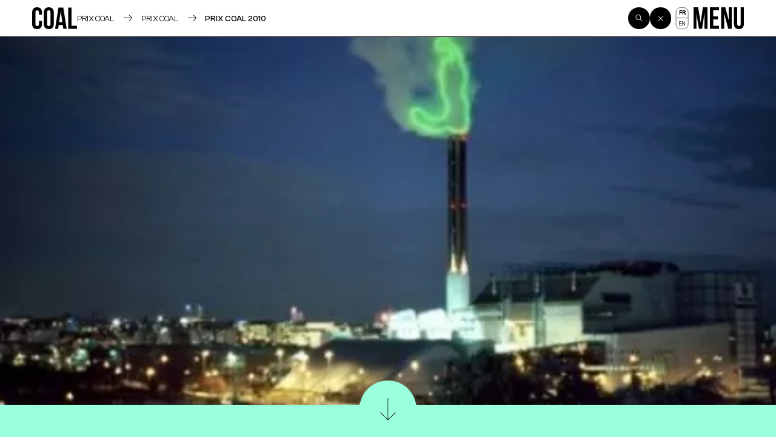

--- FILE ---
content_type: text/html; charset=UTF-8
request_url: https://projetcoal.org/prix/prix-coal-2010-les-nomin%c3%a9s-2/
body_size: 15307
content:
<!DOCTYPE html>
<html class="is-loading -firstload" lang="fr-FR">
<head>
<meta charset="UTF-8" />
<meta name="viewport" content="width=device-width, initial-scale=1, shrink-to-fit=no">
<style media="all">
body {
margin: 0
}
*,
*:after,
*:before {
position: relative;
outline: none
}
html {
min-height: 100%;
color: var(--content-color-text);
background-color: var(--content-color-bg);
-webkit-font-smoothing: antialiased;
-moz-osx-font-smoothing: grayscale
}
html.is-loading {
cursor: wait
}
.o-loader {
--loader-duration-in: .4s;
--loader-duration-out: .4s;
z-index: 500;
position: fixed;
top: 0;
left: 0;
display: flex;
align-items: center;
justify-content: center;
width: 100%;
height: 100%;
background-color: #FAFAFA;
opacity: 1;
transition: opacity calc(0.5 * var(--loader-duration-in)) ease-out
}
html.is-ready .o-loader {
left: 200vw;
opacity: 0;
transition: left 0s var(--loader-duration-out), opacity calc(0.3 * var(--loader-duration-out)) ease-out calc(0.7 * var(--loader-duration-out))
}
</style>
<meta name='robots' content='index, follow, max-image-preview:large, max-snippet:-1, max-video-preview:-1' />
<style>img:is([sizes="auto" i], [sizes^="auto," i]) { contain-intrinsic-size: 3000px 1500px }</style>
<!-- This site is optimized with the Yoast SEO plugin v26.2 - https://yoast.com/wordpress/plugins/seo/ -->
<title>PRIX COAL 2010 - LES NOMINÉS - COAL</title>
<meta name="description" content="La biodiversité est un ensemble complexe dont le sort n’a pas bouleversé l’homme pendant les siècles passés, siècles au cours desquels elle a pourtant entamé un alarmant déclin. Pourtant, les ethnologues savent que les peuples minoritaires, vivant dans des conditions très proches de celles de leurs ancêtres, s’en sont inquiétés bien avant nous." />
<link rel="canonical" href="https://projetcoal.org/prix/prix-coal-2010-les-nomin%c3%a9s-2/" />
<meta property="og:locale" content="fr_FR" />
<meta property="og:type" content="article" />
<meta property="og:title" content="PRIX COAL 2010 - LES NOMINÉS - COAL" />
<meta property="og:description" content="La biodiversité est un ensemble complexe dont le sort n’a pas bouleversé l’homme pendant les siècles passés, siècles au cours desquels elle a pourtant entamé un alarmant déclin. Pourtant, les ethnologues savent que les peuples minoritaires, vivant dans des conditions très proches de celles de leurs ancêtres, s’en sont inquiétés bien avant nous." />
<meta property="og:url" content="https://projetcoal.org/prix/prix-coal-2010-les-nomin%c3%a9s-2/" />
<meta property="og:site_name" content="COAL" />
<meta property="article:publisher" content="https://www.facebook.com/coalparis/" />
<meta property="article:published_time" content="2010-06-13T12:08:47+00:00" />
<meta property="article:modified_time" content="2023-02-16T16:40:31+00:00" />
<meta property="og:image" content="https://projetcoal.org/wp-content/uploads/2010/06/nuagevert-e1305191629826.jpg" />
<meta property="og:image:width" content="500" />
<meta property="og:image:height" content="501" />
<meta property="og:image:type" content="image/jpeg" />
<meta name="author" content="COAL" />
<meta name="twitter:card" content="summary_large_image" />
<meta name="twitter:label1" content="Écrit par" />
<meta name="twitter:data1" content="COAL" />
<meta name="twitter:label2" content="Durée de lecture estimée" />
<meta name="twitter:data2" content="20 minutes" />
<script type="application/ld+json" class="yoast-schema-graph">{"@context":"https://schema.org","@graph":[{"@type":"Article","@id":"https://projetcoal.org/prix/prix-coal-2010-les-nomin%c3%a9s-2/#article","isPartOf":{"@id":"https://projetcoal.org/prix/prix-coal-2010-les-nomin%c3%a9s-2/"},"author":{"name":"COAL","@id":"https://projetcoal.org/#/schema/person/61725f97f01129ca126c9ac3775f30f4"},"headline":"PRIX COAL 2010 &#8211; LES NOMINÉS","datePublished":"2010-06-13T12:08:47+00:00","dateModified":"2023-02-16T16:40:31+00:00","mainEntityOfPage":{"@id":"https://projetcoal.org/prix/prix-coal-2010-les-nomin%c3%a9s-2/"},"wordCount":3922,"publisher":{"@id":"https://projetcoal.org/#organization"},"image":{"@id":"https://projetcoal.org/prix/prix-coal-2010-les-nomin%c3%a9s-2/#primaryimage"},"thumbnailUrl":"https://projetcoal.org/wp-content/uploads/2010/06/nuagevert-e1305191629826.jpg","articleSection":["PRIX COAL","Prix COAL","PRIX COAL 2010"],"inLanguage":"fr-FR"},{"@type":"WebPage","@id":"https://projetcoal.org/prix/prix-coal-2010-les-nomin%c3%a9s-2/","url":"https://projetcoal.org/prix/prix-coal-2010-les-nomin%c3%a9s-2/","name":"PRIX COAL 2010 - LES NOMINÉS - COAL","isPartOf":{"@id":"https://projetcoal.org/#website"},"primaryImageOfPage":{"@id":"https://projetcoal.org/prix/prix-coal-2010-les-nomin%c3%a9s-2/#primaryimage"},"image":{"@id":"https://projetcoal.org/prix/prix-coal-2010-les-nomin%c3%a9s-2/#primaryimage"},"thumbnailUrl":"https://projetcoal.org/wp-content/uploads/2010/06/nuagevert-e1305191629826.jpg","datePublished":"2010-06-13T12:08:47+00:00","dateModified":"2023-02-16T16:40:31+00:00","description":"La biodiversité est un ensemble complexe dont le sort n’a pas bouleversé l’homme pendant les siècles passés, siècles au cours desquels elle a pourtant entamé un alarmant déclin. Pourtant, les ethnologues savent que les peuples minoritaires, vivant dans des conditions très proches de celles de leurs ancêtres, s’en sont inquiétés bien avant nous.","breadcrumb":{"@id":"https://projetcoal.org/prix/prix-coal-2010-les-nomin%c3%a9s-2/#breadcrumb"},"inLanguage":"fr-FR","potentialAction":[{"@type":"ReadAction","target":["https://projetcoal.org/prix/prix-coal-2010-les-nomin%c3%a9s-2/"]}]},{"@type":"ImageObject","inLanguage":"fr-FR","@id":"https://projetcoal.org/prix/prix-coal-2010-les-nomin%c3%a9s-2/#primaryimage","url":"https://projetcoal.org/wp-content/uploads/2010/06/nuagevert-e1305191629826.jpg","contentUrl":"https://projetcoal.org/wp-content/uploads/2010/06/nuagevert-e1305191629826.jpg","width":500,"height":501},{"@type":"BreadcrumbList","@id":"https://projetcoal.org/prix/prix-coal-2010-les-nomin%c3%a9s-2/#breadcrumb","itemListElement":[{"@type":"ListItem","position":1,"name":"PRIX COAL","item":"https://projetcoal.org/actions/prix/"},{"@type":"ListItem","position":2,"name":"Prix COAL","item":"https://projetcoal.org/actions/prix/prix-coal/"},{"@type":"ListItem","position":3,"name":"PRIX COAL 2010","item":"https://projetcoal.org/actions/prix/prix-coal/prix-coal-2010/"},{"@type":"ListItem","position":4,"name":"PRIX COAL 2010 - LES NOMINÉS"}]},{"@type":"WebSite","@id":"https://projetcoal.org/#website","url":"https://projetcoal.org/","name":"COAL","description":"","publisher":{"@id":"https://projetcoal.org/#organization"},"alternateName":"Coalition pour une écologie culturelle","potentialAction":[{"@type":"SearchAction","target":{"@type":"EntryPoint","urlTemplate":"https://projetcoal.org/?s={search_term_string}"},"query-input":{"@type":"PropertyValueSpecification","valueRequired":true,"valueName":"search_term_string"}}],"inLanguage":"fr-FR"},{"@type":"Organization","@id":"https://projetcoal.org/#organization","name":"COAL","alternateName":"Coalition pour une écologie culturelle","url":"https://projetcoal.org/","logo":{"@type":"ImageObject","inLanguage":"fr-FR","@id":"https://projetcoal.org/#/schema/logo/image/","url":"https://projetcoal.org/wp-content/uploads/2022/11/og.jpg","contentUrl":"https://projetcoal.org/wp-content/uploads/2022/11/og.jpg","width":1200,"height":630,"caption":"COAL"},"image":{"@id":"https://projetcoal.org/#/schema/logo/image/"},"sameAs":["https://www.facebook.com/coalparis/","https://www.instagram.com/coal_art.ecologie/"]},{"@type":"Person","@id":"https://projetcoal.org/#/schema/person/61725f97f01129ca126c9ac3775f30f4","name":"COAL","image":{"@type":"ImageObject","inLanguage":"fr-FR","@id":"https://projetcoal.org/#/schema/person/image/","url":"https://secure.gravatar.com/avatar/ecfacda1a9f429615d099f92930a0a6f?s=96&d=mm&r=g","contentUrl":"https://secure.gravatar.com/avatar/ecfacda1a9f429615d099f92930a0a6f?s=96&d=mm&r=g","caption":"COAL"},"url":"https://projetcoal.org/author/coal/"}]}</script>
<!-- / Yoast SEO plugin. -->
<link rel='stylesheet' id='wp-block-library-css' href='https://projetcoal.org/wp-includes/css/dist/block-library/style.min.css?ver=6.7.4' type='text/css' media='all' />
<style id='classic-theme-styles-inline-css' type='text/css'>
/*! This file is auto-generated */
.wp-block-button__link{color:#fff;background-color:#32373c;border-radius:9999px;box-shadow:none;text-decoration:none;padding:calc(.667em + 2px) calc(1.333em + 2px);font-size:1.125em}.wp-block-file__button{background:#32373c;color:#fff;text-decoration:none}
</style>
<link rel='stylesheet' id='txtcc-tooltip-css' href='https://projetcoal.org/wp-content/plugins/text-case-converter/assets/libs/zebra/zebra_tooltips.min.css?ver=2.0' type='text/css' media='all' />
<link rel='stylesheet' id='wpml-legacy-horizontal-list-0-css' href='https://projetcoal.org/wp-content/plugins/sitepress-multilingual-cms/templates/language-switchers/legacy-list-horizontal/style.min.css?ver=1' type='text/css' media='all' />
<link rel="https://api.w.org/" href="https://projetcoal.org/wp-json/" /><link rel="alternate" title="JSON" type="application/json" href="https://projetcoal.org/wp-json/wp/v2/posts/9469" /><link rel="EditURI" type="application/rsd+xml" title="RSD" href="https://projetcoal.org/xmlrpc.php?rsd" />
<meta name="generator" content="WordPress 6.7.4" />
<link rel='shortlink' href='https://projetcoal.org/?p=9469' />
<link rel="alternate" title="oEmbed (JSON)" type="application/json+oembed" href="https://projetcoal.org/wp-json/oembed/1.0/embed?url=https%3A%2F%2Fprojetcoal.org%2Fprix%2Fprix-coal-2010-les-nomin%25c3%25a9s-2%2F" />
<link rel="alternate" title="oEmbed (XML)" type="text/xml+oembed" href="https://projetcoal.org/wp-json/oembed/1.0/embed?url=https%3A%2F%2Fprojetcoal.org%2Fprix%2Fprix-coal-2010-les-nomin%25c3%25a9s-2%2F&#038;format=xml" />
<meta name="generator" content="WPML ver:4.8.4 stt:1,4;" />
<link rel="icon" href="https://projetcoal.org/wp-content/uploads/2022/11/cropped-favicon.jpg" sizes="32x32" />
<link rel="icon" href="https://projetcoal.org/wp-content/uploads/2022/11/cropped-favicon.jpg" sizes="192x192" />
<link rel="apple-touch-icon" href="https://projetcoal.org/wp-content/uploads/2022/11/cropped-favicon.jpg" />
<meta name="msapplication-TileImage" content="https://projetcoal.org/wp-content/uploads/2022/11/cropped-favicon.jpg" />
<meta name="theme-color" content="#FFFFFF">
<link rel="manifest" href="https://projetcoal.org/wp-content/themes/coal2022/site.webmanifest">
<link rel="stylesheet" id="main-css" href="https://projetcoal.org/wp-content/themes/coal2022/assets/styles/app.css" media="print" onload="this.media='all'; this.onload=null; this.isLoaded=true">
<link rel="stylesheet" id="asp-basic" href="https://projetcoal.org/wp-content/cache/asp/style.basic-ho-is-po-no-da-se-co-au-se-is.css?mq=vzN04g" media="all" /><style id='asp-instance-1'>div[id*='ajaxsearchpro1_'] div.asp_loader,div[id*='ajaxsearchpro1_'] div.asp_loader *{box-sizing:border-box !important;margin:0;padding:0;box-shadow:none}div[id*='ajaxsearchpro1_'] div.asp_loader{box-sizing:border-box;display:flex;flex:0 1 auto;flex-direction:column;flex-grow:0;flex-shrink:0;flex-basis:28px;max-width:100%;max-height:100%;align-items:center;justify-content:center}div[id*='ajaxsearchpro1_'] div.asp_loader-inner{width:100%;margin:0 auto;text-align:center;height:100%}@-webkit-keyframes rotate-simple{0%{-webkit-transform:rotate(0deg);transform:rotate(0deg)}50%{-webkit-transform:rotate(180deg);transform:rotate(180deg)}100%{-webkit-transform:rotate(360deg);transform:rotate(360deg)}}@keyframes rotate-simple{0%{-webkit-transform:rotate(0deg);transform:rotate(0deg)}50%{-webkit-transform:rotate(180deg);transform:rotate(180deg)}100%{-webkit-transform:rotate(360deg);transform:rotate(360deg)}}div[id*='ajaxsearchpro1_'] div.asp_simple-circle{margin:0;height:100%;width:100%;animation:rotate-simple 0.8s infinite linear;-webkit-animation:rotate-simple 0.8s infinite linear;border:4px solid rgb(54,54,54);border-right-color:transparent;border-radius:50%;box-sizing:border-box}div[id*='ajaxsearchprores1_'] .asp_res_loader div.asp_loader,div[id*='ajaxsearchprores1_'] .asp_res_loader div.asp_loader *{box-sizing:border-box !important;margin:0;padding:0;box-shadow:none}div[id*='ajaxsearchprores1_'] .asp_res_loader div.asp_loader{box-sizing:border-box;display:flex;flex:0 1 auto;flex-direction:column;flex-grow:0;flex-shrink:0;flex-basis:28px;max-width:100%;max-height:100%;align-items:center;justify-content:center}div[id*='ajaxsearchprores1_'] .asp_res_loader div.asp_loader-inner{width:100%;margin:0 auto;text-align:center;height:100%}@-webkit-keyframes rotate-simple{0%{-webkit-transform:rotate(0deg);transform:rotate(0deg)}50%{-webkit-transform:rotate(180deg);transform:rotate(180deg)}100%{-webkit-transform:rotate(360deg);transform:rotate(360deg)}}@keyframes rotate-simple{0%{-webkit-transform:rotate(0deg);transform:rotate(0deg)}50%{-webkit-transform:rotate(180deg);transform:rotate(180deg)}100%{-webkit-transform:rotate(360deg);transform:rotate(360deg)}}div[id*='ajaxsearchprores1_'] .asp_res_loader div.asp_simple-circle{margin:0;height:100%;width:100%;animation:rotate-simple 0.8s infinite linear;-webkit-animation:rotate-simple 0.8s infinite linear;border:4px solid rgb(54,54,54);border-right-color:transparent;border-radius:50%;box-sizing:border-box}#ajaxsearchpro1_1 div.asp_loader,#ajaxsearchpro1_2 div.asp_loader,#ajaxsearchpro1_1 div.asp_loader *,#ajaxsearchpro1_2 div.asp_loader *{box-sizing:border-box !important;margin:0;padding:0;box-shadow:none}#ajaxsearchpro1_1 div.asp_loader,#ajaxsearchpro1_2 div.asp_loader{box-sizing:border-box;display:flex;flex:0 1 auto;flex-direction:column;flex-grow:0;flex-shrink:0;flex-basis:28px;max-width:100%;max-height:100%;align-items:center;justify-content:center}#ajaxsearchpro1_1 div.asp_loader-inner,#ajaxsearchpro1_2 div.asp_loader-inner{width:100%;margin:0 auto;text-align:center;height:100%}@-webkit-keyframes rotate-simple{0%{-webkit-transform:rotate(0deg);transform:rotate(0deg)}50%{-webkit-transform:rotate(180deg);transform:rotate(180deg)}100%{-webkit-transform:rotate(360deg);transform:rotate(360deg)}}@keyframes rotate-simple{0%{-webkit-transform:rotate(0deg);transform:rotate(0deg)}50%{-webkit-transform:rotate(180deg);transform:rotate(180deg)}100%{-webkit-transform:rotate(360deg);transform:rotate(360deg)}}#ajaxsearchpro1_1 div.asp_simple-circle,#ajaxsearchpro1_2 div.asp_simple-circle{margin:0;height:100%;width:100%;animation:rotate-simple 0.8s infinite linear;-webkit-animation:rotate-simple 0.8s infinite linear;border:4px solid rgb(54,54,54);border-right-color:transparent;border-radius:50%;box-sizing:border-box}@-webkit-keyframes asp_an_fadeInDown{0%{opacity:0;-webkit-transform:translateY(-20px)}100%{opacity:1;-webkit-transform:translateY(0)}}@keyframes asp_an_fadeInDown{0%{opacity:0;transform:translateY(-20px)}100%{opacity:1;transform:translateY(0)}}.asp_an_fadeInDown{-webkit-animation-name:asp_an_fadeInDown;animation-name:asp_an_fadeInDown}div.asp_r.asp_r_1,div.asp_r.asp_r_1 *,div.asp_m.asp_m_1,div.asp_m.asp_m_1 *,div.asp_s.asp_s_1,div.asp_s.asp_s_1 *{-webkit-box-sizing:content-box;-moz-box-sizing:content-box;-ms-box-sizing:content-box;-o-box-sizing:content-box;box-sizing:content-box;border:0;border-radius:0;text-transform:none;text-shadow:none;box-shadow:none;text-decoration:none;text-align:left;letter-spacing:normal}div.asp_r.asp_r_1,div.asp_m.asp_m_1,div.asp_s.asp_s_1{-webkit-box-sizing:border-box;-moz-box-sizing:border-box;-ms-box-sizing:border-box;-o-box-sizing:border-box;box-sizing:border-box}div.asp_r.asp_r_1,div.asp_r.asp_r_1 *,div.asp_m.asp_m_1,div.asp_m.asp_m_1 *,div.asp_s.asp_s_1,div.asp_s.asp_s_1 *{padding:0;margin:0}.wpdreams_clear{clear:both}.asp_w_container_1{width:100%}div.asp_m.asp_m_1{width:100%;height:auto;max-height:none;border-radius:5px;background:#d1eaff;margin-top:0;margin-bottom:0;background-image:-moz-radial-gradient(center,ellipse cover,rgb(255,255,255),rgb(255,255,255));background-image:-webkit-gradient(radial,center center,0px,center center,100%,rgb(255,255,255),rgb(255,255,255));background-image:-webkit-radial-gradient(center,ellipse cover,rgb(255,255,255),rgb(255,255,255));background-image:-o-radial-gradient(center,ellipse cover,rgb(255,255,255),rgb(255,255,255));background-image:-ms-radial-gradient(center,ellipse cover,rgb(255,255,255),rgb(255,255,255));background-image:radial-gradient(ellipse at center,rgb(255,255,255),rgb(255,255,255));overflow:hidden;border:1px solid rgb(29,29,29);border-radius:0;box-shadow:0 10px 18px -13px #000}div.asp_m.asp_m_1 .probox{margin:0;height:28px;background:transparent;border:0 none rgb(255,255,255);border-radius:0;box-shadow:1px 0 6px -3px rgb(181,181,181) inset}p[id*=asp-try-1]{color:rgb(85,85,85) !important;display:block}div.asp_main_container+[id*=asp-try-1]{width:100%}p[id*=asp-try-1] a{color:rgb(255,181,86) !important}p[id*=asp-try-1] a:after{color:rgb(85,85,85) !important;display:inline;content:','}p[id*=asp-try-1] a:last-child:after{display:none}div.asp_m.asp_m_1 .probox .proinput{font-weight:normal;font-family:inherit;color:rgb(0,0,0);font-size:12px;line-height:15px;text-shadow:none;line-height:normal;flex-grow:1;order:5;margin:0 0 0 10px;padding:0 5px}div.asp_m.asp_m_1 .probox .proinput input.orig{font-weight:normal;font-family:inherit;color:rgb(0,0,0);font-size:12px;line-height:15px;text-shadow:none;line-height:normal;border:0;box-shadow:none;height:28px;position:relative;z-index:2;padding:0 !important;padding-top:2px !important;margin:-1px 0 0 -4px !important;width:100%;background:transparent !important}div.asp_m.asp_m_1 .probox .proinput input.autocomplete{font-weight:normal;font-family:inherit;color:rgb(0,0,0);font-size:12px;line-height:15px;text-shadow:none;line-height:normal;opacity:0.25;height:28px;display:block;position:relative;z-index:1;padding:0 !important;margin:-1px 0 0 -4px !important;margin-top:-28px !important;width:100%;background:transparent !important}.rtl div.asp_m.asp_m_1 .probox .proinput input.orig,.rtl div.asp_m.asp_m_1 .probox .proinput input.autocomplete{font-weight:normal;font-family:inherit;color:rgb(0,0,0);font-size:12px;line-height:15px;text-shadow:none;line-height:normal;direction:rtl;text-align:right}.rtl div.asp_m.asp_m_1 .probox .proinput{margin-right:2px}.rtl div.asp_m.asp_m_1 .probox .proloading,.rtl div.asp_m.asp_m_1 .probox .proclose{order:3}div.asp_m.asp_m_1 .probox .proinput input.orig::-webkit-input-placeholder{font-weight:normal;font-family:inherit;color:rgb(0,0,0);font-size:12px;text-shadow:none;opacity:0.85}div.asp_m.asp_m_1 .probox .proinput input.orig::-moz-placeholder{font-weight:normal;font-family:inherit;color:rgb(0,0,0);font-size:12px;text-shadow:none;opacity:0.85}div.asp_m.asp_m_1 .probox .proinput input.orig:-ms-input-placeholder{font-weight:normal;font-family:inherit;color:rgb(0,0,0);font-size:12px;text-shadow:none;opacity:0.85}div.asp_m.asp_m_1 .probox .proinput input.orig:-moz-placeholder{font-weight:normal;font-family:inherit;color:rgb(0,0,0);font-size:12px;text-shadow:none;opacity:0.85;line-height:normal !important}div.asp_m.asp_m_1 .probox .proinput input.autocomplete{font-weight:normal;font-family:inherit;color:rgb(0,0,0);font-size:12px;line-height:15px;text-shadow:none;line-height:normal;border:0;box-shadow:none}div.asp_m.asp_m_1 .probox .proloading,div.asp_m.asp_m_1 .probox .proclose,div.asp_m.asp_m_1 .probox .promagnifier,div.asp_m.asp_m_1 .probox .prosettings{width:28px;height:28px;flex:0 0 28px;flex-grow:0;order:7;text-align:center}div.asp_m.asp_m_1 .probox .proclose svg{fill:rgb(254,254,254);background:rgb(51,51,51);box-shadow:0 0 0 2px rgba(255,255,255,0.9);border-radius:50%;box-sizing:border-box;margin-left:-10px;margin-top:-10px;padding:4px}div.asp_m.asp_m_1 .probox .proloading{width:28px;height:28px;min-width:28px;min-height:28px;max-width:28px;max-height:28px}div.asp_m.asp_m_1 .probox .proloading .asp_loader{width:24px;height:24px;min-width:24px;min-height:24px;max-width:24px;max-height:24px}div.asp_m.asp_m_1 .probox .promagnifier{width:auto;height:28px;flex:0 0 auto;order:7;-webkit-flex:0 0 auto;-webkit-order:7}div.asp_m.asp_m_1 .probox .promagnifier{display:none}div.asp_m.asp_m_1 .probox .promagnifier:focus-visible{outline:black outset}div.asp_m.asp_m_1 .probox .proloading .innericon,div.asp_m.asp_m_1 .probox .proclose .innericon,div.asp_m.asp_m_1 .probox .promagnifier .innericon,div.asp_m.asp_m_1 .probox .prosettings .innericon{text-align:center}div.asp_m.asp_m_1 .probox .promagnifier .innericon{display:block;width:28px;height:28px;float:right}div.asp_m.asp_m_1 .probox .promagnifier .asp_text_button{display:block;width:auto;height:28px;float:right;margin:0;padding:0 10px;font-weight:normal;font-family:inherit;color:rgba(51,51,51,1);font-size:15px;line-height:normal;text-shadow:none;line-height:28px}div.asp_m.asp_m_1 .probox .promagnifier .innericon svg{fill:rgb(54,54,54)}div.asp_m.asp_m_1 .probox .prosettings .innericon svg{fill:rgb(54,54,54)}div.asp_m.asp_m_1 .probox .promagnifier{width:28px;height:28px;background:transparent;background-position:center center;background-repeat:no-repeat;order:11;-webkit-order:11;float:right;border:0 solid rgb(255,255,255);border-radius:0;box-shadow:-1px 1px 0 0 rgba(255,255,255,0.64) inset;cursor:pointer;background-size:100% 100%;background-position:center center;background-repeat:no-repeat;cursor:pointer}div.asp_m.asp_m_1 .probox .prosettings{width:28px;height:28px;background:transparent;background-position:center center;background-repeat:no-repeat;order:10;-webkit-order:10;float:right;border:0 solid rgb(255,255,255);border-radius:0;box-shadow:0 1px 0 0 rgba(255,255,255,0.64) inset;cursor:pointer;background-size:100% 100%;align-self:flex-end}div.asp_r.asp_r_1{position:static;z-index:1;width:auto;margin:12px 0 0 0}div.asp_r.asp_r_1 .asp_nores{border:0 solid rgb(0,0,0);border-radius:0;box-shadow:0 5px 5px -5px #dfdfdf;padding:6px 12px 6px 12px;margin:0;font-weight:normal;font-family:inherit;color:rgba(74,74,74,1);font-size:1rem;line-height:1.2rem;text-shadow:none;font-weight:normal;background:rgb(255,255,255)}div.asp_r.asp_r_1 .asp_nores .asp_nores_kw_suggestions{color:rgba(234,67,53,1);font-weight:normal}div.asp_r.asp_r_1 .asp_nores .asp_keyword{padding:0 8px 0 0;cursor:pointer;color:rgba(20,84,169,1);font-weight:bold}div.asp_r.asp_r_1 .asp_results_top{background:rgb(255,255,255);border:1px none rgb(81,81,81);border-radius:0;padding:6px 12px 6px 12px;margin:0 0 4px 0;text-align:center;font-weight:normal;font-family:"Open Sans";color:rgb(81,81,81);font-size:13px;line-height:16px;text-shadow:none}div.asp_r.asp_r_1 .results .item{height:auto;background:rgb(255,255,255)}div.asp_r.asp_r_1 .results .item.hovered{background-image:-moz-radial-gradient(center,ellipse cover,rgb(244,244,244),rgb(246,246,246));background-image:-webkit-gradient(radial,center center,0px,center center,100%,rgb(244,244,244),rgb(246,246,246));background-image:-webkit-radial-gradient(center,ellipse cover,rgb(244,244,244),rgb(246,246,246));background-image:-o-radial-gradient(center,ellipse cover,rgb(244,244,244),rgb(246,246,246));background-image:-ms-radial-gradient(center,ellipse cover,rgb(244,244,244),rgb(246,246,246));background-image:radial-gradient(ellipse at center,rgb(244,244,244),rgb(246,246,246))}div.asp_r.asp_r_1 .results .item .asp_image{background-size:cover;background-repeat:no-repeat}div.asp_r.asp_r_1 .results .item .asp_image img{object-fit:cover}div.asp_r.asp_r_1 .results .item .asp_item_overlay_img{background-size:cover;background-repeat:no-repeat}div.asp_r.asp_r_1 .results .item .asp_content{overflow:hidden;background:transparent;margin:0;padding:0 10px}div.asp_r.asp_r_1 .results .item .asp_content h3{margin:0;padding:0;display:inline-block;line-height:inherit;font-weight:bold;font-family:inherit;color:rgb(0,0,0);font-size:14px;line-height:1.55em;text-shadow:none}div.asp_r.asp_r_1 .results .item .asp_content h3 a{margin:0;padding:0;line-height:inherit;display:block;font-weight:bold;font-family:inherit;color:rgb(0,0,0);font-size:14px;line-height:1.55em;text-shadow:none}div.asp_r.asp_r_1 .results .item .asp_content h3 a:hover{font-weight:bold;font-family:inherit;color:rgb(0,0,0);font-size:14px;line-height:1.55em;text-shadow:none}div.asp_r.asp_r_1 .results .item div.etc{padding:0;font-size:13px;line-height:1.3em;margin-bottom:6px}div.asp_r.asp_r_1 .results .item .etc .asp_author{padding:0;font-weight:bold;font-family:inherit;color:rgb(161,161,161);font-size:11px;line-height:13px;text-shadow:none}div.asp_r.asp_r_1 .results .item .etc .asp_date{margin:0 0 0 10px;padding:0;font-weight:normal;font-family:inherit;color:rgb(173,173,173);font-size:11px;line-height:15px;text-shadow:none}div.asp_r.asp_r_1 .results .item div.asp_content{margin:0;padding:0;font-weight:normal;font-family:inherit;color:rgb(74,74,74);font-size:13px;line-height:1.35em;text-shadow:none}div.asp_r.asp_r_1 span.highlighted{font-weight:bold;color:rgba(217,49,43,1);background-color:rgba(238,238,238,1)}div.asp_r.asp_r_1 p.showmore{text-align:center;font-weight:normal;font-family:inherit;color:rgb(0,0,0);font-size:12px;line-height:15px;text-shadow:none}div.asp_r.asp_r_1 p.showmore a{font-weight:normal;font-family:inherit;color:rgb(0,0,0);font-size:12px;line-height:15px;text-shadow:none;padding:10px 5px;margin:0 auto;background:rgba(255,255,255,1);display:block;text-align:center}div.asp_r.asp_r_1 .asp_res_loader{background:rgb(255,255,255);height:200px;padding:10px}div.asp_r.asp_r_1.isotopic .asp_res_loader{background:rgba(255,255,255,0);}div.asp_r.asp_r_1 .asp_res_loader .asp_loader{height:200px;width:200px;margin:0 auto}div.asp_s.asp_s_1.searchsettings{direction:ltr;padding:0;background-image:-webkit-linear-gradient(185deg,rgb(255,255,255),rgb(255,255,255));background-image:-moz-linear-gradient(185deg,rgb(255,255,255),rgb(255,255,255));background-image:-o-linear-gradient(185deg,rgb(255,255,255),rgb(255,255,255));background-image:-ms-linear-gradient(185deg,rgb(255,255,255) 0,rgb(255,255,255) 100%);background-image:linear-gradient(185deg,rgb(255,255,255),rgb(255,255,255));box-shadow:0 0 0 1px rgb(29,29,29) inset;;max-width:208px;z-index:2}div.asp_s.asp_s_1.searchsettings.asp_s{z-index:11001}div.asp_sb.asp_sb_1.searchsettings{max-width:none}div.asp_s.asp_s_1.searchsettings form{display:flex}div.asp_sb.asp_sb_1.searchsettings form{display:flex}div.asp_s.asp_s_1.searchsettings div.asp_option_label,div.asp_s.asp_s_1.searchsettings .asp_label{font-weight:bold;font-family:inherit;color:rgb(43,43,43);font-size:12px;line-height:15px;text-shadow:none}div.asp_sb.asp_sb_1.searchsettings .asp_option_inner .asp_option_checkbox,div.asp_s.asp_s_1.searchsettings .asp_option_inner .asp_option_checkbox{background-image:-webkit-linear-gradient(180deg,rgb(34,34,34),rgb(69,72,77));background-image:-moz-linear-gradient(180deg,rgb(34,34,34),rgb(69,72,77));background-image:-o-linear-gradient(180deg,rgb(34,34,34),rgb(69,72,77));background-image:-ms-linear-gradient(180deg,rgb(34,34,34) 0,rgb(69,72,77) 100%);background-image:linear-gradient(180deg,rgb(34,34,34),rgb(69,72,77))}div.asp_sb.asp_sb_1.searchsettings .asp_option_inner .asp_option_checkbox:after,div.asp_s.asp_s_1.searchsettings .asp_option_inner .asp_option_checkbox:after{font-family:'asppsicons2';border:none;content:"\e800";display:block;position:absolute;top:0;left:0;font-size:11px;color:rgb(255,255,255);margin:1px 0 0 0 !important;line-height:17px;text-align:center;text-decoration:none;text-shadow:none}div.asp_sb.asp_sb_1.searchsettings .asp_sett_scroll,div.asp_s.asp_s_1.searchsettings .asp_sett_scroll{scrollbar-width:thin;scrollbar-color:rgba(0,0,0,0.5) transparent}div.asp_sb.asp_sb_1.searchsettings .asp_sett_scroll::-webkit-scrollbar,div.asp_s.asp_s_1.searchsettings .asp_sett_scroll::-webkit-scrollbar{width:7px}div.asp_sb.asp_sb_1.searchsettings .asp_sett_scroll::-webkit-scrollbar-track,div.asp_s.asp_s_1.searchsettings .asp_sett_scroll::-webkit-scrollbar-track{background:transparent}div.asp_sb.asp_sb_1.searchsettings .asp_sett_scroll::-webkit-scrollbar-thumb,div.asp_s.asp_s_1.searchsettings .asp_sett_scroll::-webkit-scrollbar-thumb{background:rgba(0,0,0,0.5);border-radius:5px;border:none}div.asp_s.asp_s_1.searchsettings .asp_sett_scroll{max-height:220px;overflow:auto}div.asp_sb.asp_sb_1.searchsettings .asp_sett_scroll{max-height:220px;overflow:auto}div.asp_s.asp_s_1.searchsettings fieldset{width:200px;min-width:200px;max-width:10000px}div.asp_sb.asp_sb_1.searchsettings fieldset{width:200px;min-width:200px;max-width:10000px}div.asp_s.asp_s_1.searchsettings fieldset legend{padding:0 0 0 10px;margin:0;background:transparent;font-weight:normal;font-family:inherit;color:rgb(71,71,71);font-size:13px;line-height:15px;text-shadow:none}div.asp_r.asp_r_1.vertical{padding:4px;background:rgb(255,255,255);border-radius:3px;border:1px solid rgb(29,29,29);border-radius:0;box-shadow:none;visibility:hidden;display:none}div.asp_r.asp_r_1.vertical .results{max-height:none;overflow-x:hidden;overflow-y:auto}div.asp_r.asp_r_1.vertical .item{position:relative;box-sizing:border-box}div.asp_r.asp_r_1.vertical .item .asp_content h3{display:inline}div.asp_r.asp_r_1.vertical .results .item .asp_content{overflow:hidden;width:auto;height:auto;background:transparent;margin:0;padding:8px}div.asp_r.asp_r_1.vertical .results .item .asp_image{width:70px;height:70px;margin:2px 8px 0 0}div.asp_r.asp_r_1.vertical .asp_simplebar-scrollbar::before{background:transparent;background-image:-moz-radial-gradient(center,ellipse cover,rgba(0,0,0,0.5),rgba(0,0,0,0.5));background-image:-webkit-gradient(radial,center center,0px,center center,100%,rgba(0,0,0,0.5),rgba(0,0,0,0.5));background-image:-webkit-radial-gradient(center,ellipse cover,rgba(0,0,0,0.5),rgba(0,0,0,0.5));background-image:-o-radial-gradient(center,ellipse cover,rgba(0,0,0,0.5),rgba(0,0,0,0.5));background-image:-ms-radial-gradient(center,ellipse cover,rgba(0,0,0,0.5),rgba(0,0,0,0.5));background-image:radial-gradient(ellipse at center,rgba(0,0,0,0.5),rgba(0,0,0,0.5))}div.asp_r.asp_r_1.vertical .results .item::after{display:block;position:absolute;bottom:0;content:"";height:1px;width:100%;background:rgba(255,255,255,0.55)}div.asp_r.asp_r_1.vertical .results .item.asp_last_item::after{display:none}.asp_spacer{display:none !important;}.asp_v_spacer{width:100%;height:0}div.asp_r.asp_r_1 .asp_group_header{background:#DDD;background:rgb(246,246,246);border-radius:3px 3px 0 0;border-top:1px solid rgb(248,248,248);border-left:1px solid rgb(248,248,248);border-right:1px solid rgb(248,248,248);margin:0 0 -3px;padding:7px 0 7px 10px;position:relative;z-index:1000;min-width:90%;flex-grow:1;font-weight:bold;font-family:inherit;color:rgb(0,0,0);font-size:11px;line-height:13px;text-shadow:none}div.asp_r.asp_r_1.vertical .results{scrollbar-width:thin;scrollbar-color:rgba(0,0,0,0.5) rgb(255,255,255)}div.asp_r.asp_r_1.vertical .results::-webkit-scrollbar{width:10px}div.asp_r.asp_r_1.vertical .results::-webkit-scrollbar-track{background:rgb(255,255,255);box-shadow:inset 0 0 12px 12px transparent;border:none}div.asp_r.asp_r_1.vertical .results::-webkit-scrollbar-thumb{background:transparent;box-shadow:inset 0 0 12px 12px rgba(0,0,0,0.5);border:solid 2px transparent;border-radius:12px}</style></head>
<body class="post-template-default single single-post postid-9469 single-format-standard" data-module-load>
<div id="loader" class="o-loader || o-container" aria-hidden="true">
</div>
<div data-load-container>
<nav class="c-nav" data-module-menu>
<div class="c-nav_inner">
<header class="c-nav_header" data-menu="close">
<div class="c-header_wrapper">
<a class="c-header_logo" href="https://projetcoal.org" rel="home" aria-label="COAL">
<svg aria-hidden="true" focusable="false">
<title>COAL</title>
<use xlink:href="https://projetcoal.org/wp-content/themes/coal2022/assets/images/sprite.svg#logo"></use>
</svg>
</a>
<button class="c-header_button" aria-label="Fermer" type="button">
<span>Fermer</span>
</button>
</div>
</header>
<div class="c-nav_main" data-module-nav-hover>
<div class="c-nav_left">
<ul class="c-nav_menu">
<li data-color="#ffbe9a">
<a href="https://projetcoal.org/a-propos/" aria-label="À propos"></a>
<span>
À propos										</span>
</li>
<li data-color="#9affdb">
<a href="https://projetcoal.org/actions/prix/" aria-label="PRIX COAL"></a>
<span>
PRIX COAL										</span>
</li>
<li data-color="#9adcff">
<a href="https://projetcoal.org/actions/grands-projets/" aria-label="Grands projets"></a>
<span>
Grands projets										</span>
</li>
<li data-color="#fff89a">
<a href="https://projetcoal.org/actions/direction-artistique/" aria-label="Direction artistique"></a>
<span>
Direction artistique										</span>
</li>
<li data-color="#ff9aa0">
<a href="https://projetcoal.org/actions/partage/" aria-label="Partage"></a>
<span>
Partage										</span>
</li>
</ul>
<div class="c-language_mobile">
<div class="wpml-ls-statics-shortcode_actions wpml-ls wpml-ls-legacy-list-horizontal">
<ul role="menu"><li class="wpml-ls-slot-shortcode_actions wpml-ls-item wpml-ls-item-fr wpml-ls-current-language wpml-ls-first-item wpml-ls-item-legacy-list-horizontal" role="none">
<a href="https://projetcoal.org/prix/prix-coal-2010-les-nomin%c3%a9s-2/" class="wpml-ls-link" role="menuitem" >
<span class="wpml-ls-native" role="menuitem">FR</span></a>
</li><li class="wpml-ls-slot-shortcode_actions wpml-ls-item wpml-ls-item-en wpml-ls-last-item wpml-ls-item-legacy-list-horizontal" role="none">
<a href="https://projetcoal.org/en/prize/coal-prize/2010-coal-prize/coal-awards-2010-the-nominees/" class="wpml-ls-link" role="menuitem"  aria-label="Passer à EN" title="Passer à EN" >
<span class="wpml-ls-native" lang="en">EN</span></a>
</li></ul>
</div>
</div>
<div class="c-nav_contact">
<h6 class="c-nav_baseline c-heading -p">
Pour tous renseignements,<br />
écrivez-nous à							</h6>
<div class="c-nav_adresse c-heading -p">
COAL<br />
21 bis rue de Paradis<br />
75010 Paris								
<a href="mailto:contact@projetcoal.fr" class="c-nav_email" aria-label="Contact">
<span>contact@projetcoal.fr</span>
</a>
</div>
<ul class="c-nav_social">
<li>
<a href="https://www.facebook.com/coalparis/" target="_blank"><i class="fa-classic fa-brands fa-facebook-f" aria-hidden="true"></i></a>
</li>
<li>
<a href="https://www.instagram.com/coal_art.ecologie/" target="_blank"><i class="fa-classic fa-brands fa-instagram" aria-hidden="true"></i></a>
</li>
</ul>
</div>
</div>
<div class="c-nav_right">
<p>
COAL mobilise les artistes et les acteurs culturels sur les enjeux sociétaux et environnementaux et accompagne l'émergence d'une nouvelle culture de l'écologie à travers ses actions telles que le Prix COAL, le commissariat d'exposition, le conseil aux institutions et aux collectivités, la coopération européenne, et l'animation de conférences, d'ateliers et du premier site dédié Ressource0.com								</p>
<p>
COAL remet chaque année le Prix COAL Art et Environnement, depuis 2010, et le Prix étudiant COAL - Culture &amp; Diversité, depuis 2020.								</p>
<p>
Des grands projets liés aux rendez-vous forts de l’écologie politique, en lien avec des environnements naturels ou urbains.								</p>
<p>
Une cinquantaine d'expositions partout en France, des actions culturelles, des oeuvres dans l’espace publique et des accompagnements de projets pour contribuer à l'émergence d'une nouvelle culture de l’écologie.								</p>
<p>
Programmes de coopération à l’échelle européenne et internationale, soutien des institutions dans leur transition écologique à travers de l’accompagnement sur mesure, la formation, rayonnement des enjeux arts et écologie via des publications et de nombreuses conférences et ateliers.								</p>
</div>
</div>
</div>
</nav>
<div class="c-recherche" data-module-recherche>
<div class="c-recherche_container">
<div class="c-recherche_header">
<button class="c-recherche_button" aria-label="Rechercher" type="button">
<span>Rechercher</span>
</button>
<button class="c-recherche_close" data-recherche="close" type="button">
<span></span>
<span></span>
</button>
</div>
<div class="c-recherche_inner">
<div class="asp_w_container asp_w_container_1 asp_w_container_1_1" data-id="1" data-instance="1"><div class='asp_w asp_m asp_m_1 asp_m_1_1 wpdreams_asp_sc wpdreams_asp_sc-1 ajaxsearchpro asp_main_container asp_non_compact' data-id="1" data-name="Recherche - COAL imported" data-instance="1" id='ajaxsearchpro1_1'><div class="probox"><div class='prosettings' style='display:none;' data-opened=0><div class='innericon'><svg xmlns="http://www.w3.org/2000/svg" width="22" height="22" viewBox="0 0 512 512"><polygon transform="rotate(90 256 256)" points="142.332,104.886 197.48,50 402.5,256 197.48,462 142.332,407.113 292.727,256"/></svg></div></div><div class='proinput'><form role="search" action='#' autocomplete="off" aria-label="Search form"><input type='search' class='orig' placeholder='Par mot-clé, par catégorie, par événement…' name='phrase' value='' aria-label="Search input" autocomplete="off"/><input type='text' class='autocomplete' name='phrase' value='' aria-label="Search autocomplete input" aria-hidden="true" tabindex="-1" autocomplete="off" disabled/></form></div><button class='promagnifier' aria-label="Search magnifier button"><span class='asp_text_button hiddend'> Search </span><span class='innericon hiddend'><svg xmlns="http://www.w3.org/2000/svg" width="22" height="22" viewBox="0 0 512 512"><path d="M460.355 421.59l-106.51-106.512c20.04-27.553 31.884-61.437 31.884-98.037C385.73 124.935 310.792 50 218.685 50c-92.106 0-167.04 74.934-167.04 167.04 0 92.107 74.935 167.042 167.04 167.042 34.912 0 67.352-10.773 94.184-29.158L419.945 462l40.41-40.41zM100.63 217.04c0-65.095 52.96-118.055 118.056-118.055 65.098 0 118.057 52.96 118.057 118.056 0 65.097-52.96 118.057-118.057 118.057-65.096 0-118.055-52.96-118.055-118.056z"/></svg></span><span class="asp_clear"></span></button><div class='proloading'><div class="asp_loader"><div class="asp_loader-inner asp_simple-circle"></div></div></div><div class='proclose'><svg version="1.1" xmlns="http://www.w3.org/2000/svg" xmlns:xlink="http://www.w3.org/1999/xlink" x="0px" y="0px" width="512px" height="512px" viewBox="0 0 512 512" enable-background="new 0 0 512 512" xml:space="preserve"><polygon points="438.393,374.595 319.757,255.977 438.378,137.348 374.595,73.607 255.995,192.225 137.375,73.622 73.607,137.352 192.246,255.983 73.622,374.625 137.352,438.393 256.002,319.734 374.652,438.378 "/></svg></div></div></div><div class='asp_data_container' style="display:none !important;"><div class="asp_init_data" style="display:none !important;" id="asp_init_id_1_1" data-asp-id="1" data-asp-instance="1" data-aspdata="[base64]/[base64]/cz17cGhyYXNlfSIsImVsZW1lbnRvcl91cmwiOiJodHRwczpcL1wvcHJvamV0Y29hbC5vcmdcLz9hc3BfbHM9e3BocmFzZX0iLCJtaW5Xb3JkTGVuZ3RoIjoyfSwid29vU2hvcCI6eyJ1c2VBamF4IjowLCJzZWxlY3RvciI6IiNtYWluIiwidXJsIjoiIn19"></div><div class='asp_hidden_data' style="display:none !important;"><div class='asp_item_overlay'><div class='asp_item_inner'><svg xmlns="http://www.w3.org/2000/svg" width="22" height="22" viewBox="0 0 512 512"><path d="M448.225 394.243l-85.387-85.385c16.55-26.08 26.146-56.986 26.146-90.094 0-92.99-75.652-168.64-168.643-168.64-92.988 0-168.64 75.65-168.64 168.64s75.65 168.64 168.64 168.64c31.466 0 60.94-8.67 86.176-23.734l86.14 86.142c36.755 36.754 92.355-18.783 55.57-55.57zm-344.233-175.48c0-64.155 52.192-116.35 116.35-116.35s116.353 52.194 116.353 116.35S284.5 335.117 220.342 335.117s-116.35-52.196-116.35-116.352zm34.463-30.26c34.057-78.9 148.668-69.75 170.248 12.863-43.482-51.037-119.984-56.532-170.248-12.862z"/></svg></div></div></div></div><div id='__original__ajaxsearchprores1_1' class='asp_w asp_r asp_r_1 asp_r_1_1 vertical ajaxsearchpro wpdreams_asp_sc wpdreams_asp_sc-1' data-id="1" data-instance="1"><div class="results"><div class="resdrg"></div></div><div class="asp_res_loader hiddend"><div class="asp_loader"><div class="asp_loader-inner asp_simple-circle"></div></div></div></div><div id='__original__ajaxsearchprosettings1_1' class="asp_w asp_ss asp_ss_1 asp_s asp_s_1 asp_s_1_1 wpdreams_asp_sc wpdreams_asp_sc-1 ajaxsearchpro searchsettings" data-id="1" data-instance="1"><form name='options' class="asp-fss-flex" aria-label="Search settings form" autocomplete = 'off'><input type="hidden" name="current_page_id" value="9469"><input type='hidden' name='qtranslate_lang' value='0'/><input type='hidden' name='wpml_lang' value='fr'/><input type="hidden" name="filters_changed" value="0"><input type="hidden" name="filters_initial" value="1"><div style="clear:both;"></div></form></div></div>				</div>
</div>
</div>
<header id="header" class="c-header is-big" data-module-header>
<div class="c-header_wrapper">
<a class="c-header_logo" href="https://projetcoal.org" rel="home" aria-label="COAL">
<svg aria-hidden="true" focusable="false">
<title>COAL</title>
<use xlink:href="https://projetcoal.org/wp-content/themes/coal2022/assets/images/sprite.svg#logo"></use>
</svg>
</a>
<div class="c-breadcrumb">
<ul>
<li>
<a href="https://projetcoal.org/actions/prix/" aria-label="PRIX COAL">PRIX COAL</a>
</li>
<li>
<a href="https://projetcoal.org/actions/prix/prix-coal/" aria-label="Prix COAL">Prix COAL</a>
</li>
<li>
<a href="https://projetcoal.org/actions/prix/prix-coal/prix-coal-2010/" aria-label="PRIX COAL 2010">PRIX COAL 2010</a>
</li>
</ul>
</div>
<div class="c-header_actions">
<div class="c-search" data-header="recherche" aria-label="Recherche">
<svg aria-hidden="true" focusable="false">
<use xlink:href="https://projetcoal.org/wp-content/themes/coal2022/assets/images/sprite.svg#loupe"></use>
</svg>
</div>
<a class="c-back" href="https://projetcoal.org/actions/prix/prix-coal/" aria-label="Back">
<div class="c-back_cross">
<span></span>
<span></span>
</div>
</a>
<div class="c-language">
<div class="wpml-ls-statics-shortcode_actions wpml-ls wpml-ls-legacy-list-horizontal">
<ul role="menu"><li class="wpml-ls-slot-shortcode_actions wpml-ls-item wpml-ls-item-fr wpml-ls-current-language wpml-ls-first-item wpml-ls-item-legacy-list-horizontal" role="none">
<a href="https://projetcoal.org/prix/prix-coal-2010-les-nomin%c3%a9s-2/" class="wpml-ls-link" role="menuitem" >
<span class="wpml-ls-native" role="menuitem">FR</span></a>
</li><li class="wpml-ls-slot-shortcode_actions wpml-ls-item wpml-ls-item-en wpml-ls-last-item wpml-ls-item-legacy-list-horizontal" role="none">
<a href="https://projetcoal.org/en/prize/coal-prize/2010-coal-prize/coal-awards-2010-the-nominees/" class="wpml-ls-link" role="menuitem"  aria-label="Passer à EN" title="Passer à EN" >
<span class="wpml-ls-native" lang="en">EN</span></a>
</li></ul>
</div>
</div>
</div>
<button class="c-header_button" data-header="button" aria-label="Menu" type="button">
<svg id="menu-open" aria-hidden="true" focusable="false">
<title>MENU</title>
<use xlink:href="https://projetcoal.org/wp-content/themes/coal2022/assets/images/sprite.svg#menu"></use>
</svg>
</button>
</div>
</header>
<div id="smooth-wrapper" data-module-scroll>
<div id="smooth-content">
<main id="single" class="" data-parent="https://projetcoal.org/actions/prix/">
<section class="c-section c-article_top is-new" style="background-color: #9affdb;">
<div class="c-fullscreen_img" data-anim>
<picture>
<source media="(max-width: 500px)" srcset="https://projetcoal.org/wp-content/uploads/2010/06/nuagevert-e1305191629826.jpg.webp" type="image/webp" />
<source media="(min-width: 500px)" srcset="https://projetcoal.org/wp-content/uploads/2010/06/nuagevert-e1305191629826.jpg.webp" type="image/webp" />
<img src="https://projetcoal.org/wp-content/uploads/2010/06/nuagevert-e1305191629826.jpg" alt="PRIX COAL 2010 &#8211; LES NOMINÉS">
</picture>
</div>
<div class="c-article_bg">
<button class="c-scrollto_arrow" data-scroll-to="#scrollto" style="background-color: #9affdb">
<svg aria-hidden="true" focusable="false">
<use xlink:href="https://projetcoal.org/wp-content/themes/coal2022/assets/images/sprite.svg#arrow-thin"></use>
</svg>
</button>
<div class="o-container -wide">
<h1 id="scrollto" class="c-heading">PRIX COAL 2010 &#8211; LES NOMINÉS</h1>
<h2 class="c-heading"><p>La biodiversité est un ensemble complexe dont le sort n’a pas bouleversé l’homme pendant les siècles passés, siècles au cours desquels elle a pourtant entamé un alarmant déclin. Pourtant, les ethnologues savent que les peuples minoritaires, vivant dans des conditions très proches de celles de leurs ancêtres, s’en sont inquiétés bien avant nous.</p>
</h2>
</div>
</div>
</section>
<section class="c-article_content">
<div class="o-container -wide">
<div class="c-article_dates">
<p class="c-article_credits">Publié le 13 juin 2010</p>
</div>
</div>
</section>
<section id="c-section_manque" class="c-section">
<div class="o-container">
<hr class="c-hr">
<h2 class="c-heading -huge">
A voir aussi                        </h2>
<div class="c-article_wrapper -m-negative" data-mobile="container">
<article class="c-article">
<a class="c-link" href="https://projetcoal.org/prix/prix-coal-2025-les-laureates/" aria-label="PRIX COAL 2025 : LES LAURÉATES"></a>
<figure class="c-articleVisu" style="--data-color : #9affdb" >
<picture>
<source media="(max-width: 500px)" data-srcset="https://projetcoal.org/wp-content/uploads/2025/10/Bloom-HighUvIrradiance-Charlotte-Gautier-van-Tour©Pascal_Deloche-1-600x400.jpg.webp" type="image/webp" />
<source media="(min-width: 500px)" data-srcset="https://projetcoal.org/wp-content/uploads/2025/10/Bloom-HighUvIrradiance-Charlotte-Gautier-van-Tour©Pascal_Deloche-1-1200x800.jpg.webp" type="image/webp" />
<img class="lazyload" data-src="https://projetcoal.org/wp-content/uploads/2025/10/Bloom-HighUvIrradiance-Charlotte-Gautier-van-Tour©Pascal_Deloche-1-1200x800.jpg" alt="PRIX COAL 2025 : LES LAURÉATES">
</picture>
</figure>
<div class="c-articleInfo">
<div class="c-article_taxs">
<button class="c-category_button c-heading -smaller">Prix COAL 2025</button>
<button class="c-category_button c-heading -smaller">Prix COAL</button>
</div>
<h3 class="c-articleInfo_title c-heading -h3">
PRIX COAL 2025 : LES LAURÉATES        </h3>
<p class="c-articleInfo_p c-heading -p">
Le Prix COAL 2025 a été décerné à Charlotte Gautier van Tour pour son projet Bloom, le sang des glaciers.…                    </p>
</div>
</article>
<article class="c-article">
<a class="c-link" href="https://projetcoal.org/prix/prix-coal-etudiant-2025-la-laureat/" aria-label="PRIX COAL ÉTUDIANT 2025 : LA LAURÉATE"></a>
<figure class="c-articleVisu" style="--data-color : #9affdb" >
<picture>
<source media="(max-width: 500px)" data-srcset="https://projetcoal.org/wp-content/uploads/2025/10/moodboard-3-600x424.png.webp" type="image/webp" />
<source media="(min-width: 500px)" data-srcset="https://projetcoal.org/wp-content/uploads/2025/10/moodboard-3-1200x848.png.webp" type="image/webp" />
<img class="lazyload" data-src="https://projetcoal.org/wp-content/uploads/2025/10/moodboard-3-1200x848.png" alt="PRIX COAL ÉTUDIANT 2025 : LA LAURÉATE">
</picture>
</figure>
<div class="c-articleInfo">
<div class="c-article_taxs">
<button class="c-category_button c-heading -smaller">Prix COAL 2025</button>
<button class="c-category_button c-heading -smaller">Prix COAL</button>
</div>
<h3 class="c-articleInfo_title c-heading -h3">
PRIX COAL ÉTUDIANT 2025 : LA LAURÉATE        </h3>
<p class="c-articleInfo_p c-heading -p">
Le Prix COAL étudiant 2025 a été décerné à Clara Niveau-Juteau, pour son projet Fresque du Vivant.                    </p>
</div>
</article>
<article class="c-article">
<a class="c-link" href="https://projetcoal.org/prix/artistes-nomme-e-s-pour-le-prix-coal-2025/" aria-label="Les artistes nommé.e.s pour le Prix COAL 2025"></a>
<figure class="c-articleVisu" style="--data-color : #9affdb" >
<picture>
<source media="(max-width: 500px)" data-srcset="https://projetcoal.org/wp-content/uploads/2025/09/Nicolas-Floch-Fleuve-Ocean-Red-River-Texas-USA-2022-ADAGP-Paris-600x429.jpeg.webp" type="image/webp" />
<source media="(min-width: 500px)" data-srcset="https://projetcoal.org/wp-content/uploads/2025/09/Nicolas-Floch-Fleuve-Ocean-Red-River-Texas-USA-2022-ADAGP-Paris-1200x857.jpeg.webp" type="image/webp" />
<img class="lazyload" data-src="https://projetcoal.org/wp-content/uploads/2025/09/Nicolas-Floch-Fleuve-Ocean-Red-River-Texas-USA-2022-ADAGP-Paris-1200x857.jpeg" alt="Les artistes nommé.e.s pour le Prix COAL 2025">
</picture>
</figure>
<div class="c-articleInfo">
<div class="c-article_taxs">
<button class="c-category_button c-heading -smaller">Prix COAL 2025</button>
<button class="c-category_button c-heading -smaller">Prix COAL</button>
</div>
<h3 class="c-articleInfo_title c-heading -h3">
Les artistes nommé.e.s pour le Prix COAL 2025        </h3>
<p class="c-articleInfo_p c-heading -p">
Nous sommes heureux de dévoiler le nom des dix artistes nommé.e.s pour le Prix COAL 2025. Les prix, dédiés cette…                    </p>
</div>
</article>                        </div>
</div>
</section>
<section id="c-navBottom" class="c-section">
<div class="o-container">
<div class="c-navBottom" data-scroll>
<ul>
<li class="c-navBottom_item">
<hr class="c-hr top">
<a class="c-link" href="https://projetcoal.org/a-propos/" aria-label="À propos"></a>
<div class="c-navBottom_title c-heading -huge">
À propos                            </div>
<div class="c-navBottom_infos" style="background-color: #ffbe9a">
<h6 class="c-heading -h5 -uppercase">
À propos                                </h6>
<p class="c-heading -h5">
COAL mobilise les artistes et les acteurs culturels sur les enjeux sociétaux et environnementaux et accompagne l'émergence d'une nouvelle culture de l'écologie à travers ses actions telles que le Prix COAL, le commissariat d'exposition, le conseil aux institutions et aux collectivités, la coopération européenne, et l'animation de conférences, d'ateliers et du premier site dédié Ressource0.com                                </p>
</div>
<hr class="c-hr">
</li>
<li class="c-navBottom_item">
<hr class="c-hr top">
<a class="c-link" href="https://projetcoal.org/actions/prix/" aria-label="PRIX COAL"></a>
<div class="c-navBottom_title c-heading -huge">
PRIX COAL                            </div>
<div class="c-navBottom_infos" style="background-color: #9affdb">
<h6 class="c-heading -h5 -uppercase">
PRIX COAL                                </h6>
<p class="c-heading -h5">
COAL remet chaque année le Prix COAL Art et Environnement, depuis 2010, et le Prix étudiant COAL - Culture &amp; Diversité, depuis 2020.                                </p>
</div>
<hr class="c-hr">
</li>
<li class="c-navBottom_item">
<hr class="c-hr top">
<a class="c-link" href="https://projetcoal.org/actions/grands-projets/" aria-label="Grands projets"></a>
<div class="c-navBottom_title c-heading -huge">
Grands projets                            </div>
<div class="c-navBottom_infos" style="background-color: #9adcff">
<h6 class="c-heading -h5 -uppercase">
Grands projets                                </h6>
<p class="c-heading -h5">
Des grands projets liés aux rendez-vous forts de l’écologie politique, en lien avec des environnements naturels ou urbains.                                </p>
</div>
<hr class="c-hr">
</li>
<li class="c-navBottom_item">
<hr class="c-hr top">
<a class="c-link" href="https://projetcoal.org/actions/direction-artistique/" aria-label="Direction artistique"></a>
<div class="c-navBottom_title c-heading -huge">
Direction artistique                            </div>
<div class="c-navBottom_infos" style="background-color: #fff89a">
<h6 class="c-heading -h5 -uppercase">
Direction artistique                                </h6>
<p class="c-heading -h5">
Une cinquantaine d'expositions partout en France, des actions culturelles, des oeuvres dans l’espace publique et des accompagnements de projets pour contribuer à l'émergence d'une nouvelle culture de l’écologie.                                </p>
</div>
<hr class="c-hr">
</li>
<li class="c-navBottom_item">
<hr class="c-hr top">
<a class="c-link" href="https://projetcoal.org/actions/partage/" aria-label="Partage"></a>
<div class="c-navBottom_title c-heading -huge">
Partage                            </div>
<div class="c-navBottom_infos" style="background-color: #ff9aa0">
<h6 class="c-heading -h5 -uppercase">
Partage                                </h6>
<p class="c-heading -h5">
Programmes de coopération à l’échelle européenne et internationale, soutien des institutions dans leur transition écologique à travers de l’accompagnement sur mesure, la formation, rayonnement des enjeux arts et écologie via des publications et de nombreuses conférences et ateliers.                                </p>
</div>
<hr class="c-hr">
</li>
</ul>
</div>
</div>
</section>
</main>

<footer class="c-footer">
<div class="o-container">
<div class="c-footer_inner">
<div class="c-footer_top">
<div class="c-footer_left">
<div class="c-footer_logo" data-scroll rel="home">
<svg aria-hidden="true" focusable="false">
<title>COAL</title>
<use xlink:href="https://projetcoal.org/wp-content/themes/coal2022/assets/images/sprite.svg#logo"></use>
</svg>
</div>
</div>
<div class="c-footer_right">
<div class="c-footer_infos">
<div class="c-footer_infos__top">
<div class="c-footer_baseline" data-scroll data-module-anim-text>
Coalition pour<br />
une écologie culturelle                            </div>
<ul class="c-footer_social is-desktop">
<li>
<a href="https://www.facebook.com/coalparis/" target="_blank"><i class="fa-classic fa-brands fa-facebook-f" aria-hidden="true"></i></a>
</li>
<li>
<a href="https://www.instagram.com/coal_art.ecologie/" target="_blank"><i class="fa-classic fa-brands fa-instagram" aria-hidden="true"></i></a>
</li>
</ul>
</div>
<button aria-label="Top" type="button" class="c-footer_arrow" data-scroll data-scroll-to="0">
<svg aria-hidden="true" focusable="false">
<use xlink:href="https://projetcoal.org/wp-content/themes/coal2022/assets/images/sprite.svg#arrow-top"></use>
</svg>
</button>
</div>
<ul class="c-footer_social">
<li>
<a href="https://www.facebook.com/coalparis/" target="_blank"><i class="fa-classic fa-brands fa-facebook-f" aria-hidden="true"></i></a>
</li>
<li>
<a href="https://www.instagram.com/coal_art.ecologie/" target="_blank"><i class="fa-classic fa-brands fa-instagram" aria-hidden="true"></i></a>
</li>
</ul>
<form method="post" action="https://ymlp.com/subscribe.php?id=gjhemswgmguq">
<table cellpadding="5" cellspacing="0" align="left" border="0">
<tbody>
<tr>
<td valign="top"><input placeholder="Inscription newsletter" size="99" name="YMP0" type="text"></td>
</tr>
<tr>
<td colspan="2"><input value="OK!" type="submit"></td>
</tr>
</tbody>
</table>
</form>
</div>
</div>
<nav class="c-footer_bottom"><ul id="menu" class="menu"><li id="menu-item-21263" class="menu-item menu-item-type-custom menu-item-object-custom menu-item-21263"><a href="#">© 2023 COAL</a></li>
<li id="menu-item-21262" class="menu-item menu-item-type-post_type menu-item-object-page menu-item-privacy-policy menu-item-21262"><a rel="privacy-policy" href="https://projetcoal.org/politique-de-confidentialit%c3%a9/">Politique de confidentialité</a></li>
<li id="menu-item-21264" class="menu-item menu-item-type-custom menu-item-object-custom menu-item-21264"><a target="_blank" href="https://ccccontemple.com/">SITEWEB PAR CONTEMPLE STUDIO</a></li>
</ul></nav>        </div>
</div>
</footer>
</div>
</div>
<div class='asp_hidden_data' id="asp_hidden_data" style="display: none !important;">
<svg style="position:absolute" height="0" width="0">
<filter id="aspblur">
<feGaussianBlur in="SourceGraphic" stdDeviation="4"/>
</filter>
</svg>
<svg style="position:absolute" height="0" width="0">
<filter id="no_aspblur"></filter>
</svg>
</div>
<link rel='stylesheet' id='acffa_font-awesome-css' href='https://use.fontawesome.com/releases/v6.2.0/css/all.css?ver=6.2.0' type='text/css' media='all' />
<script type="text/javascript" src="https://projetcoal.org/wp-content/themes/coal2022/assets/scripts/app.js?ver=1.1" id="main-js-js"></script>
<script type="text/javascript" src="https://signup.ymlp.com/signup.js?id=gjhemswgmguq"></script>
<script id='wd-asp-instances-8497c61b'>window.ASP_INSTANCES = [];window.ASP_INSTANCES[1] = {"animations":{"pc":{"settings":{"anim":"fadedrop","dur":300},"results":{"anim":"fadedrop","dur":300},"items":"fadeInDown"},"mob":{"settings":{"anim":"fadedrop","dur":"300"},"results":{"anim":"fadedrop","dur":"300"},"items":"voidanim"}},"autocomplete":{"enabled":1,"trigger_charcount":0,"googleOnly":1,"lang":"fr","mobile":1},"autop":{"state":"disabled","phrase":"","count":10},"charcount":0,"closeOnDocClick":1,"compact":{"enabled":0,"focus":1,"width":"100%","width_tablet":"480px","width_phone":"320px","closeOnMagnifier":0,"closeOnDocument":0,"position":"static","overlay":0},"cptArchive":{"useAjax":0,"selector":"#main","url":""},"detectVisibility":0,"divi":{"bodycommerce":0},"focusOnPageload":0,"fss_layout":"flex","highlight":0,"highlightWholewords":1,"homeurl":"https:\/\/projetcoal.org\/","is_results_page":0,"isotopic":{"itemWidth":"200px","itemWidthTablet":"200px","itemWidthPhone":"200px","itemHeight":"200px","itemHeightTablet":"200px","itemHeightPhone":"200px","pagination":1,"rows":2,"gutter":5,"showOverlay":1,"blurOverlay":1,"hideContent":1},"itemscount":4,"loaderLocation":"auto","mobile":{"trigger_on_type":1,"click_action":"nothing","return_action":"nothing","click_action_location":"same","return_action_location":"same","redirect_url":"?s={phrase}","elementor_url":"https:\/\/projetcoal.org\/?asp_ls={phrase}","menu_selector":"#menu-toggle","hide_keyboard":0,"force_res_hover":0,"force_sett_hover":0,"force_sett_state":"none"},"override_method":"get","overridewpdefault":1,"prescontainerheight":"400px","preventBodyScroll":0,"preventEvents":0,"rb":{"action":"nothing"},"resPage":{"useAjax":0,"selector":"#main","trigger_type":1,"trigger_facet":1,"trigger_magnifier":0,"trigger_return":0},"results":{"width":"auto","width_tablet":"auto","width_phone":"auto"},"resultsSnapTo":"center","resultsposition":"block","resultstype":"vertical","sb":{"redirect_action":"ajax_search","redirect_location":"same","redirect_url":"?s={phrase}","elementor_url":"https:\/\/projetcoal.org\/?asp_ls={phrase}"},"scrollBar":{"horizontal":{"enabled":1}},"scrollToResults":{"enabled":0,"offset":0},"select2":{"nores":"No results match"},"settings":{"unselectChildren":1,"hideChildren":0},"settingsHideOnRes":0,"settingsimagepos":"right","settingsVisible":0,"show_more":{"enabled":0,"url":"?s={phrase}","elementor_url":"https:\/\/projetcoal.org\/?asp_ls={phrase}","action":"ajax","location":"same","infinite":1},"singleHighlight":0,"statistics":1,"taxArchive":{"useAjax":0,"selector":"#main","url":""},"trigger":{"delay":300,"autocomplete_delay":310,"update_href":0,"facet":1,"type":1,"click":"nothing","click_location":"same","return":"nothing","return_location":"same","redirect_url":"?s={phrase}","elementor_url":"https:\/\/projetcoal.org\/?asp_ls={phrase}","minWordLength":2},"wooShop":{"useAjax":0,"selector":"#main","url":""}};</script><script type='text/javascript' id='wd-asp-prereq-and-wrapper-js-before'>if ( typeof window.ASP == 'undefined') { window.ASP = {wp_rocket_exception: "DOMContentLoaded", ajaxurl: "https:\/\/projetcoal.org\/wp-content\/plugins\/ajax-search-pro\/ajax_search.php", backend_ajaxurl: "https:\/\/projetcoal.org\/wp-admin\/admin-ajax.php", asp_url: "https:\/\/projetcoal.org\/wp-content\/plugins\/ajax-search-pro\/", upload_url: "https:\/\/projetcoal.org\/wp-content\/uploads\/asp_upload\/", detect_ajax: 1, media_query: "vzN04g", version: "4.27.2", build: 5095, pageHTML: "", additional_scripts: [{"handle":"wd-asp-ajaxsearchpro-core","src":"https:\/\/projetcoal.org\/wp-content\/plugins\/ajax-search-pro\/js\/min\/plugin\/optimized\/asp-core.min.js","prereq":[]},{"handle":"wd-asp-ajaxsearchpro-vertical","src":"https:\/\/projetcoal.org\/wp-content\/plugins\/ajax-search-pro\/js\/min\/plugin\/optimized\/asp-results-vertical.min.js","prereq":["wd-asp-ajaxsearchpro"]},{"handle":"wd-asp-ajaxsearchpro-ga","src":"https:\/\/projetcoal.org\/wp-content\/plugins\/ajax-search-pro\/js\/min\/plugin\/optimized\/asp-ga.min.js","prereq":["wd-asp-ajaxsearchpro"]},{"handle":"wd-asp-ajaxsearchpro-live","src":"https:\/\/projetcoal.org\/wp-content\/plugins\/ajax-search-pro\/js\/min\/plugin\/optimized\/asp-live.min.js","prereq":["wd-asp-ajaxsearchpro"]},{"handle":"wd-asp-ajaxsearchpro-autocomplete","src":"https:\/\/projetcoal.org\/wp-content\/plugins\/ajax-search-pro\/js\/min\/plugin\/optimized\/asp-autocomplete.min.js","prereq":["wd-asp-ajaxsearchpro"]},{"handle":"wd-asp-ajaxsearchpro-addon-woocommerce","src":"https:\/\/projetcoal.org\/wp-content\/plugins\/ajax-search-pro\/js\/min\/plugin\/optimized\/asp-addons-woocommerce.min.js","prereq":["wd-asp-ajaxsearchpro-autocomplete"]}], script_async_load: true, font_url: "https:\/\/projetcoal.org\/wp-content\/plugins\/ajax-search-pro\/css\/fonts\/icons\/icons2.woff2", init_only_in_viewport: true, highlight: {"enabled":false,"data":[]}, debug: false, instances: {}, analytics: {"method":"event","tracking_id":"","event":{"focus":{"active":true,"action":"focus","category":"ASP {search_id} | {search_name}","label":"Input focus","value":"1"},"search_start":{"active":false,"action":"search_start","category":"ASP {search_id} | {search_name}","label":"Phrase: {phrase}","value":"1"},"search_end":{"active":true,"action":"search_end","category":"ASP {search_id} | {search_name}","label":"{phrase} | {results_count}","value":"1"},"magnifier":{"active":true,"action":"magnifier","category":"ASP {search_id} | {search_name}","label":"Magnifier clicked","value":"1"},"return":{"active":true,"action":"return","category":"ASP {search_id} | {search_name}","label":"Return button pressed","value":"1"},"try_this":{"active":true,"action":"try_this","category":"ASP {search_id} | {search_name}","label":"Try this click | {phrase}","value":"1"},"facet_change":{"active":false,"action":"facet_change","category":"ASP {search_id} | {search_name}","label":"{option_label} | {option_value}","value":"1"},"result_click":{"active":true,"action":"result_click","category":"ASP {search_id} | {search_name}","label":"{result_title} | {result_url}","value":"1"}}}}};</script><script type='text/javascript' src='https://projetcoal.org/wp-content/plugins/ajax-search-pro/js/min/plugin/merged/asp-prereq-and-wrapper.min.js' id='wd-asp-prereq-and-wrapper-js'></script></body>
</html><!-- WP Fastest Cache file was created in 0.362 seconds, on 10 November 2025 @ 18h33 -->

--- FILE ---
content_type: text/html
request_url: https://signup.ymlp.com/signup.js?id=gjhemswgmguq
body_size: 345
content:
document.write("<form method=\"post\" action=\"https://ymlp.com/subscribe.php?id=gjhemswgmguq\">\n<table border=\"0\" align=\"center\" cellspacing=\"0\" cellpadding=\"5\">\n<tr><td colspan=\"2\"><font size=\"2\" face=\"verdana,geneva\">Veuillez saisir votre adresse e-mail<br />pour recevoir notre newsletter!</font></td></tr>\n<tr><td valign=\"top\"><font size=\"2\" face=\"verdana,geneva\">Adresse e-mail:</font></td><td valign=\"top\"><input type=\"text\" name=\"YMP0\" size=\"20\" /></td></tr>\n<tr><td colspan=\"2\"><font size=\"2\" face=\"verdana,geneva\">Sélectionnez vos centres d\'intérêt:</font></td></tr>\n<tr><td><font size=\"2\" face=\"verdana,geneva\">FR Réduit:</font></td><td><input type=\"checkbox\" name=\"CAT108\" value=\"1\"></td></tr>\n<tr><td colspan=\"2\"><input type=\"submit\" value=\"Envoyer\"  />&nbsp;</td></tr>\n</table>\n</form>\n");

--- FILE ---
content_type: text/css
request_url: https://projetcoal.org/wp-content/themes/coal2022/assets/styles/app.css
body_size: 24805
content:
@charset "UTF-8";.-uppercase{text-transform:uppercase}.-m-negative{margin-top:-.625vw}

/*! normalize.css v8.0.1 | MIT License | github.com/necolas/normalize.css */html{line-height:1.15;-webkit-text-size-adjust:100%}body{margin:0}main{display:block}h1{font-size:2em;margin:.67em 0}hr{box-sizing:content-box;height:0;overflow:visible}pre{font-family:monospace,monospace;font-size:1em}a{background-color:transparent}abbr[title]{border-bottom:none;text-decoration:underline;-webkit-text-decoration:underline dotted;text-decoration:underline dotted}b,strong{font-weight:bolder}code,kbd,samp{font-family:monospace,monospace;font-size:1em}small{font-size:80%}sub,sup{font-size:75%;line-height:0;position:relative;vertical-align:baseline}sub{bottom:-.25em}sup{top:-.5em}img{border-style:none}button,input,optgroup,select,textarea{font-family:inherit;font-size:100%;line-height:1.15;margin:0}button,input{overflow:visible}button,select{text-transform:none}[type=button],[type=reset],[type=submit],button{-webkit-appearance:button}[type=button]::-moz-focus-inner,[type=reset]::-moz-focus-inner,[type=submit]::-moz-focus-inner,button::-moz-focus-inner{border-style:none;padding:0}[type=button]:-moz-focusring,[type=reset]:-moz-focusring,[type=submit]:-moz-focusring,button:-moz-focusring{outline:1px dotted ButtonText}fieldset{padding:.35em .75em .625em}legend{box-sizing:border-box;color:inherit;display:table;max-width:100%;padding:0;white-space:normal}progress{vertical-align:baseline}[type=checkbox],[type=radio]{box-sizing:border-box;padding:0}[type=number]::-webkit-inner-spin-button,[type=number]::-webkit-outer-spin-button{height:auto}[type=search]{-webkit-appearance:textfield;outline-offset:-2px}[type=search]::-webkit-search-decoration{-webkit-appearance:none}::-webkit-file-upload-button{-webkit-appearance:button;font:inherit}details{display:block}summary{display:list-item}[hidden],template{display:none}html{box-sizing:border-box}[hidden],template{display:none}*,:after,:before{box-sizing:inherit}address{font-style:inherit}cite,dfn,em,i{font-style:italic}b,strong{font-family:Clash Grotesk Medium,sans-serif;font-weight:500}a{text-decoration:none}a svg{pointer-events:none}ol,ul{list-style:none}figure,ol,p,ul{margin:0;padding:0}figure,p{font-family:inherit;font-weight:400}h1,h2,h3,h4,h5,h6{margin:0}[tabindex],a,area,button,input,label,select,textarea{touch-action:manipulation}[hreflang]>abbr[title]{text-decoration:none}table{border-spacing:0;border-collapse:collapse}hr{display:block;margin:1em 0;padding:0;height:1px;border:0;border-top:1px solid #000}audio,canvas,iframe,img,svg,video{vertical-align:middle}audio:not([controls]){display:none;height:0}img,svg{max-width:100%;height:auto}img[height],img[width],svg[height],svg[width]{max-width:none}img{font-style:italic}svg{fill:currentColor}fieldset,input,select,textarea{display:block;margin:0;padding:0;width:100%;outline:0;border:0;border-radius:0;background:none transparent;color:inherit;font:inherit;line-height:normal;-webkit-appearance:none;-moz-appearance:none;appearance:none}select{text-transform:none}select::-ms-expand{display:none}select::-ms-value{background:none;color:inherit}textarea{overflow:auto;resize:vertical}button:disabled,button[readonly],input:disabled,input[readonly],select:disabled,select[readonly],textarea:disabled,textarea[readonly]{opacity:.5}.c-button,button{display:inline-block;overflow:visible;margin:0;padding:0;outline:0;border:0;background:none transparent;color:inherit;vertical-align:middle;text-align:center;text-transform:none;font:inherit;line-height:normal;cursor:pointer;-webkit-user-select:none;-moz-user-select:none;-ms-user-select:none;user-select:none}.c-button,.c-button:focus,.c-button:hover,button,button:focus,button:hover{text-decoration:none}[role=button]{cursor:pointer;-webkit-user-select:none;-moz-user-select:none;-ms-user-select:none;user-select:none}@font-face{font-family:Clash Grotesk;src:url(../fonts/ClashGrotesk-Regular.woff2) format("woff2"),url(../fonts/ClashGrotesk-Regular.woff) format("woff");font-style:normal;font-weight:400;font-display:swap}@font-face{font-family:Clash Grotesk Medium;src:url(../fonts/ClashGrotesk-Medium.woff2) format("woff2"),url(../fonts/ClashGrotesk-Medium.woff) format("woff");font-style:normal;font-weight:500;font-display:swap}@font-face{font-family:Clash Grotesk Semibold;src:url(../fonts/ClashGrotesk-Semibold.woff2) format("woff2"),url(../fonts/ClashGrotesk-Semibold.woff) format("woff");font-style:normal;font-weight:600;font-display:swap}@font-face{font-family:Clash Grotesk Bold;src:url(../fonts/ClashGrotesk-Bold.woff2) format("woff2"),url(../fonts/ClashGrotesk-Bold.woff) format("woff");font-style:normal;font-weight:700;font-display:swap}@font-face{font-family:Bebas Neue;src:url(../fonts/BebasNeueBold.woff2) format("woff2"),url(../fonts/BebasNeueBold.woff) format("woff");font-style:normal;font-weight:700;font-display:swap}html{min-height:100%;color:#000;font-family:Clash Grotesk,sans-serif;font-weight:400;line-height:1.6;-webkit-font-smoothing:antialiased;-moz-osx-font-smoothing:grayscale}html,main{background-color:#fff}main{position:relative}@media (min-width:1000px){main:not(#home){padding-top:4.6917vw}}@media (min-width:700px) and (max-width:999px){main:not(#home){padding-top:5.864625vw}}@media (max-width:699px){main:not(#home){padding-top:3.46667rem}}::-moz-selection{background-color:#000;color:#fff;text-shadow:none}::selection{background-color:#000;color:#fff;text-shadow:none}a{color:#000;transition:color .3s cubic-bezier(.075,.82,.165,1)}.o-container{width:100%;margin-right:auto;margin-left:auto;padding-left:4.17vw;padding-right:4.17vw;z-index:1}@media (max-width:999px){.o-container{padding-left:1.302125vw;padding-right:1.302125vw}}@media (max-width:699px){.o-container{padding-left:10px;padding-right:10px}}.o-container.-black{background-color:#000}.o-container.-flex{display:flex;flex-flow:wrap}.o-container.-wide{padding-left:17.01vw;padding-right:17.01vw}@media (max-width:699px){.o-container.-wide{padding-left:10px;padding-right:10px}}.o-container.-wider{padding-left:26.1806vw;padding-right:26.1806vw;text-align:center}@media (max-width:699px){.o-container.-wider{padding-left:10px;padding-right:10px}}@media (min-width:1200px){.o-container{padding-left:4.17vw;padding-right:4.17vw}}.c-oneThird{flex:0 0 33.33333%}@media (max-width:699px){.c-oneThird{display:none}}.c-twoThird{flex:0 0 66.66667%}@media (max-width:699px){.c-twoThird{flex:0 0 100%;width:100%}}.o-ratio{position:relative;display:block;overflow:hidden}.o-ratio:before{display:block;padding-bottom:100%;width:100%;content:""}.o-ratio>embed,.o-ratio>iframe,.o-ratio>img,.o-ratio>object,.o-ratio>svg,.o-ratio_content{position:absolute;top:0;right:0;bottom:0;left:0}.o-ratio>embed.-parallax,.o-ratio>iframe.-parallax,.o-ratio>img.-parallax,.o-ratio>object.-parallax,.o-ratio>svg.-parallax,.o-ratio_content.-parallax{top:-1rem;right:-1rem;bottom:-1rem;left:-1rem}.o-ratio_content_bg{position:absolute;top:0;left:0;right:0;bottom:0;background-size:cover;background-position:50%}.o-layout{display:block;padding:0;list-style:none;font-size:0;margin:0}.o-layout.-gutter{margin-left:-6rem}.o-layout.-gutterTiny{margin-left:-1.33333rem}@media (max-width:699px){.o-layout.-gutterSmall{margin-left:-1.33333rem}}@media (min-width:700px){.o-layout.-gutterSmall{margin-left:-3rem}}.o-layout.-gutterLarge{margin-left:-5.5vw}@media (max-width:699px){.o-layout.-gutterCol{margin-left:-1.33333rem}}@media (min-width:700px) and (max-width:999px){.o-layout.-gutterCol{margin-left:-5%}}@media (min-width:1000px){.o-layout.-gutterCol{margin-left:-10%}}.o-layout.-center{text-align:center}.o-layout.-right{text-align:right}.o-layout.-reverse{direction:rtl}.o-layout.-reverse.-flex{flex-direction:row-reverse}.o-layout.-flex{display:flex}.o-layout.-flex.-top{align-items:flex-start}.o-layout.-flex.-middle{align-items:center}.o-layout.-flex.-bottom{align-items:flex-end}.o-layout.-flex.-right{justify-content:flex-end}.o-layout.-flex.-between{justify-content:space-between}@media (max-width:699px){.o-layout.-flex.-column\@to-small{flex-direction:column}}@media (max-width:999px){.o-layout.-flex.-column\@to-medium{flex-direction:column}.o-layout.-flex.-columnReverse\@to-medium{flex-direction:column-reverse}}.o-layout.-stretch{align-items:stretch}.o-layout.-wrap{flex-wrap:wrap}@media (max-width:699px){.o-layout.-reverse\@to-small{flex-direction:column-reverse}}.o-layout.-fullWidth{width:100%}.o-layout.-full{height:100%}.o-96{height:calc(96vh - 4.6rem);align-items:center;justify-content:space-around}@media (max-width:699px){.o-96{padding:2rem 0}}@media (min-width:700px) and (max-width:999px){.o-96{padding:5.33333rem 0}}.o-100{height:calc(100vh - 4.6rem);display:flex;align-items:center}@media (max-width:699px){.o-100{padding:2rem 0}}@media (min-width:700px) and (max-width:999px){.o-100{padding:5.33333rem 0}}.o-container_button{padding-top:1.66667rem}.o-container_button .c-button:not(:first-child){margin-left:2rem}.o-layout_item{display:inline-block;width:auto;vertical-align:top;flex:0 0 auto;font-size:1rem;padding-left:0}.o-layout.-gutter>.o-layout_item{padding-left:6rem}.o-layout.-gutterTiny>.o-layout_item{padding-left:1.33333rem}@media (max-width:699px){.o-layout.-gutterTiny>.o-layout_item{margin-bottom:1rem}}@media (max-width:699px){.o-layout.-gutterSmall>.o-layout_item{padding-left:1.33333rem;margin-bottom:1.33333rem}}@media (min-width:700px) and (max-width:999px){.o-layout.-gutterSmall>.o-layout_item{margin-bottom:3rem}}@media (min-width:700px){.o-layout.-gutterSmall>.o-layout_item{padding-left:3rem}}.o-layout.-gutterSmall.-gutterBottom>.o-layout_item{margin-bottom:3rem}.o-layout.-gutterLarge>.o-layout_item{padding-left:5.5vw}@media (max-width:699px){.o-layout.-gutterCol>.o-layout_item{padding-left:1.33333rem;margin-bottom:1.33333rem}}@media (min-width:700px) and (max-width:999px){.o-layout.-gutterCol>.o-layout_item{padding-left:5%;margin-bottom:5%}}@media (min-width:1000px){.o-layout.-gutterCol>.o-layout_item{padding-left:10%;margin-bottom:5%}}.o-layout.-middle>.o-layout_item{vertical-align:middle}.o-layout.-bottom>.o-layout_item{vertical-align:bottom}.o-layout.-center>.o-layout_item,.o-layout.-reverse>.o-layout_item,.o-layout.-right>.o-layout_item{text-align:left}.o-layout.-reverse>.o-layout_item{direction:ltr}.o-layout_item.-auto{width:auto}.-orange{background-color:#ffbe9a}@font-face{font-family:swiper-icons;src:url("data:application/font-woff;charset=utf-8;base64, [base64]//wADZ2x5ZgAAAywAAADMAAAD2MHtryVoZWFkAAABbAAAADAAAAA2E2+eoWhoZWEAAAGcAAAAHwAAACQC9gDzaG10eAAAAigAAAAZAAAArgJkABFsb2NhAAAC0AAAAFoAAABaFQAUGG1heHAAAAG8AAAAHwAAACAAcABAbmFtZQAAA/gAAAE5AAACXvFdBwlwb3N0AAAFNAAAAGIAAACE5s74hXjaY2BkYGAAYpf5Hu/j+W2+MnAzMYDAzaX6QjD6/4//Bxj5GA8AuRwMYGkAPywL13jaY2BkYGA88P8Agx4j+/8fQDYfA1AEBWgDAIB2BOoAeNpjYGRgYNBh4GdgYgABEMnIABJzYNADCQAACWgAsQB42mNgYfzCOIGBlYGB0YcxjYGBwR1Kf2WQZGhhYGBiYGVmgAFGBiQQkOaawtDAoMBQxXjg/wEGPcYDDA4wNUA2CCgwsAAAO4EL6gAAeNpj2M0gyAACqxgGNWBkZ2D4/wMA+xkDdgAAAHjaY2BgYGaAYBkGRgYQiAHyGMF8FgYHIM3DwMHABGQrMOgyWDLEM1T9/w8UBfEMgLzE////P/5//f/V/xv+r4eaAAeMbAxwIUYmIMHEgKYAYjUcsDAwsLKxc3BycfPw8jEQA/[base64]/uznmfPFBNODM2K7MTQ45YEAZqGP81AmGGcF3iPqOop0r1SPTaTbVkfUe4HXj97wYE+yNwWYxwWu4v1ugWHgo3S1XdZEVqWM7ET0cfnLGxWfkgR42o2PvWrDMBSFj/IHLaF0zKjRgdiVMwScNRAoWUoH78Y2icB/yIY09An6AH2Bdu/UB+yxopYshQiEvnvu0dURgDt8QeC8PDw7Fpji3fEA4z/PEJ6YOB5hKh4dj3EvXhxPqH/SKUY3rJ7srZ4FZnh1PMAtPhwP6fl2PMJMPDgeQ4rY8YT6Gzao0eAEA409DuggmTnFnOcSCiEiLMgxCiTI6Cq5DZUd3Qmp10vO0LaLTd2cjN4fOumlc7lUYbSQcZFkutRG7g6JKZKy0RmdLY680CDnEJ+UMkpFFe1RN7nxdVpXrC4aTtnaurOnYercZg2YVmLN/d/gczfEimrE/fs/bOuq29Zmn8tloORaXgZgGa78yO9/cnXm2BpaGvq25Dv9S4E9+5SIc9PqupJKhYFSSl47+Qcr1mYNAAAAeNptw0cKwkAAAMDZJA8Q7OUJvkLsPfZ6zFVERPy8qHh2YER+3i/BP83vIBLLySsoKimrqKqpa2hp6+jq6RsYGhmbmJqZSy0sraxtbO3sHRydnEMU4uR6yx7JJXveP7WrDycAAAAAAAH//wACeNpjYGRgYOABYhkgZgJCZgZNBkYGLQZtIJsFLMYAAAw3ALgAeNolizEKgDAQBCchRbC2sFER0YD6qVQiBCv/H9ezGI6Z5XBAw8CBK/m5iQQVauVbXLnOrMZv2oLdKFa8Pjuru2hJzGabmOSLzNMzvutpB3N42mNgZGBg4GKQYzBhYMxJLMlj4GBgAYow/P/PAJJhLM6sSoWKfWCAAwDAjgbRAAB42mNgYGBkAIIbCZo5IPrmUn0hGA0AO8EFTQAA");font-weight:400;font-style:normal}:root{--swiper-theme-color:#007aff}.swiper{margin-left:auto;margin-right:auto;position:relative;overflow:hidden;list-style:none;padding:0;z-index:1}.swiper-vertical>.swiper-wrapper{flex-direction:column}.swiper-wrapper{position:relative;width:100%;height:100%;z-index:1;display:flex;transition-property:transform;box-sizing:content-box}.swiper-android .swiper-slide,.swiper-wrapper{transform:translateZ(0)}.swiper-pointer-events{touch-action:pan-y}.swiper-pointer-events.swiper-vertical{touch-action:pan-x}.swiper-slide{flex-shrink:0;width:100%;height:100%;position:relative;transition-property:transform}.swiper-slide-invisible-blank{visibility:hidden}.swiper-autoheight,.swiper-autoheight .swiper-slide{height:auto}.swiper-autoheight .swiper-wrapper{align-items:flex-start;transition-property:transform,height}.swiper-backface-hidden .swiper-slide{transform:translateZ(0);-webkit-backface-visibility:hidden;backface-visibility:hidden}.swiper-3d,.swiper-3d.swiper-css-mode .swiper-wrapper{perspective:1200px}.swiper-3d .swiper-cube-shadow,.swiper-3d .swiper-slide,.swiper-3d .swiper-slide-shadow,.swiper-3d .swiper-slide-shadow-bottom,.swiper-3d .swiper-slide-shadow-left,.swiper-3d .swiper-slide-shadow-right,.swiper-3d .swiper-slide-shadow-top,.swiper-3d .swiper-wrapper{transform-style:preserve-3d}.swiper-3d .swiper-slide-shadow,.swiper-3d .swiper-slide-shadow-bottom,.swiper-3d .swiper-slide-shadow-left,.swiper-3d .swiper-slide-shadow-right,.swiper-3d .swiper-slide-shadow-top{position:absolute;left:0;top:0;width:100%;height:100%;pointer-events:none;z-index:10}.swiper-3d .swiper-slide-shadow{background:rgba(0,0,0,.15)}.swiper-3d .swiper-slide-shadow-left{background-image:linear-gradient(270deg,rgba(0,0,0,.5),transparent)}.swiper-3d .swiper-slide-shadow-right{background-image:linear-gradient(90deg,rgba(0,0,0,.5),transparent)}.swiper-3d .swiper-slide-shadow-top{background-image:linear-gradient(0deg,rgba(0,0,0,.5),transparent)}.swiper-3d .swiper-slide-shadow-bottom{background-image:linear-gradient(180deg,rgba(0,0,0,.5),transparent)}.swiper-css-mode>.swiper-wrapper{overflow:auto;scrollbar-width:none;-ms-overflow-style:none}.swiper-css-mode>.swiper-wrapper::-webkit-scrollbar{display:none}.swiper-css-mode>.swiper-wrapper>.swiper-slide{scroll-snap-align:start start}.swiper-horizontal.swiper-css-mode>.swiper-wrapper{-ms-scroll-snap-type:x mandatory;scroll-snap-type:x mandatory}.swiper-vertical.swiper-css-mode>.swiper-wrapper{-ms-scroll-snap-type:y mandatory;scroll-snap-type:y mandatory}.swiper-centered>.swiper-wrapper:before{content:"";flex-shrink:0;order:9999}.swiper-centered.swiper-horizontal>.swiper-wrapper>.swiper-slide:first-child{-webkit-margin-start:var(--swiper-centered-offset-before);margin-inline-start:var(--swiper-centered-offset-before)}.swiper-centered.swiper-horizontal>.swiper-wrapper:before{height:100%;min-height:1px;width:var(--swiper-centered-offset-after)}.swiper-centered.swiper-vertical>.swiper-wrapper>.swiper-slide:first-child{-webkit-margin-before:var(--swiper-centered-offset-before);margin-block-start:var(--swiper-centered-offset-before)}.swiper-centered.swiper-vertical>.swiper-wrapper:before{width:100%;min-width:1px;height:var(--swiper-centered-offset-after)}.swiper-centered>.swiper-wrapper>.swiper-slide{scroll-snap-align:center center}.swiper-virtual .swiper-slide{-webkit-backface-visibility:hidden;transform:translateZ(0)}.swiper-virtual.swiper-css-mode .swiper-wrapper:after{content:"";position:absolute;left:0;top:0;pointer-events:none}.swiper-virtual.swiper-css-mode.swiper-horizontal .swiper-wrapper:after{height:1px;width:var(--swiper-virtual-size)}.swiper-virtual.swiper-css-mode.swiper-vertical .swiper-wrapper:after{width:1px;height:var(--swiper-virtual-size)}:root{--swiper-navigation-size:44px}.swiper-button-next,.swiper-button-prev{position:absolute;top:50%;width:calc(var(--swiper-navigation-size)/44*27);height:var(--swiper-navigation-size);margin-top:calc(var(--swiper-navigation-size)/2);z-index:10;cursor:pointer;display:flex;align-items:center;justify-content:center;color:var(--swiper-navigation-color,var(--swiper-theme-color))}.swiper-button-next.swiper-button-disabled,.swiper-button-prev.swiper-button-disabled{opacity:.35;cursor:auto;pointer-events:none}.swiper-button-next.swiper-button-hidden,.swiper-button-prev.swiper-button-hidden{opacity:0;cursor:auto;pointer-events:none}.swiper-navigation-disabled .swiper-button-next,.swiper-navigation-disabled .swiper-button-prev{display:none!important}.swiper-button-next:after,.swiper-button-prev:after{font-family:swiper-icons;font-size:var(--swiper-navigation-size);text-transform:none!important;letter-spacing:0;font-variant:normal;line-height:1}.swiper-button-prev,.swiper-rtl .swiper-button-next{left:10px;right:auto}.swiper-button-prev:after,.swiper-rtl .swiper-button-next:after{content:"prev"}.swiper-button-next,.swiper-rtl .swiper-button-prev{right:10px;left:auto}.swiper-button-next:after,.swiper-rtl .swiper-button-prev:after{content:"next"}.swiper-button-lock{display:none}.swiper-pagination{position:absolute;text-align:center;transition:opacity .3s;transform:translateZ(0);z-index:10}.swiper-pagination.swiper-pagination-hidden{opacity:0}.swiper-pagination-disabled>.swiper-pagination,.swiper-pagination.swiper-pagination-disabled{display:none!important}.swiper-horizontal>.swiper-pagination-bullets,.swiper-pagination-bullets.swiper-pagination-horizontal,.swiper-pagination-custom,.swiper-pagination-fraction{bottom:10px;left:0;width:100%}.swiper-pagination-bullets-dynamic{overflow:hidden;font-size:0}.swiper-pagination-bullets-dynamic .swiper-pagination-bullet{transform:scale(.33);position:relative}.swiper-pagination-bullets-dynamic .swiper-pagination-bullet-active,.swiper-pagination-bullets-dynamic .swiper-pagination-bullet-active-main{transform:scale(1)}.swiper-pagination-bullets-dynamic .swiper-pagination-bullet-active-prev{transform:scale(.66)}.swiper-pagination-bullets-dynamic .swiper-pagination-bullet-active-prev-prev{transform:scale(.33)}.swiper-pagination-bullets-dynamic .swiper-pagination-bullet-active-next{transform:scale(.66)}.swiper-pagination-bullets-dynamic .swiper-pagination-bullet-active-next-next{transform:scale(.33)}.swiper-pagination-bullet{width:var(--swiper-pagination-bullet-width,var(--swiper-pagination-bullet-size,8px));height:var(--swiper-pagination-bullet-height,var(--swiper-pagination-bullet-size,8px));display:inline-block;border-radius:50%;background:var(--swiper-pagination-bullet-inactive-color,#000);opacity:var(--swiper-pagination-bullet-inactive-opacity,.2)}button.swiper-pagination-bullet{border:none;margin:0;padding:0;box-shadow:none;-webkit-appearance:none;-moz-appearance:none;appearance:none}.swiper-pagination-clickable .swiper-pagination-bullet{cursor:pointer}.swiper-pagination-bullet:only-child{display:none!important}.swiper-pagination-bullet-active{opacity:var(--swiper-pagination-bullet-opacity,1);background:var(--swiper-pagination-color,var(--swiper-theme-color))}.swiper-pagination-vertical.swiper-pagination-bullets,.swiper-vertical>.swiper-pagination-bullets{right:10px;top:50%;transform:translate3d(0,-50%,0)}.swiper-pagination-vertical.swiper-pagination-bullets .swiper-pagination-bullet,.swiper-vertical>.swiper-pagination-bullets .swiper-pagination-bullet{margin:var(--swiper-pagination-bullet-vertical-gap,6px) 0;display:block}.swiper-pagination-vertical.swiper-pagination-bullets.swiper-pagination-bullets-dynamic,.swiper-vertical>.swiper-pagination-bullets.swiper-pagination-bullets-dynamic{top:50%;transform:translateY(-50%);width:8px}.swiper-pagination-vertical.swiper-pagination-bullets.swiper-pagination-bullets-dynamic .swiper-pagination-bullet,.swiper-vertical>.swiper-pagination-bullets.swiper-pagination-bullets-dynamic .swiper-pagination-bullet{display:inline-block;transition:transform .2s,top .2s}.swiper-horizontal>.swiper-pagination-bullets .swiper-pagination-bullet,.swiper-pagination-horizontal.swiper-pagination-bullets .swiper-pagination-bullet{margin:0 var(--swiper-pagination-bullet-horizontal-gap,4px)}.swiper-horizontal>.swiper-pagination-bullets.swiper-pagination-bullets-dynamic,.swiper-pagination-horizontal.swiper-pagination-bullets.swiper-pagination-bullets-dynamic{left:50%;transform:translateX(-50%);white-space:nowrap}.swiper-horizontal>.swiper-pagination-bullets.swiper-pagination-bullets-dynamic .swiper-pagination-bullet,.swiper-pagination-horizontal.swiper-pagination-bullets.swiper-pagination-bullets-dynamic .swiper-pagination-bullet{transition:transform .2s,left .2s}.swiper-horizontal.swiper-rtl>.swiper-pagination-bullets-dynamic .swiper-pagination-bullet{transition:transform .2s,right .2s}.swiper-pagination-progressbar{background:rgba(0,0,0,.25);position:absolute}.swiper-pagination-progressbar .swiper-pagination-progressbar-fill{background:var(--swiper-pagination-color,var(--swiper-theme-color));position:absolute;left:0;top:0;width:100%;height:100%;transform:scale(0);transform-origin:left top}.swiper-rtl .swiper-pagination-progressbar .swiper-pagination-progressbar-fill{transform-origin:right top}.swiper-horizontal>.swiper-pagination-progressbar,.swiper-pagination-progressbar.swiper-pagination-horizontal,.swiper-pagination-progressbar.swiper-pagination-vertical.swiper-pagination-progressbar-opposite,.swiper-vertical>.swiper-pagination-progressbar.swiper-pagination-progressbar-opposite{width:100%;height:4px;left:0;top:0}.swiper-horizontal>.swiper-pagination-progressbar.swiper-pagination-progressbar-opposite,.swiper-pagination-progressbar.swiper-pagination-horizontal.swiper-pagination-progressbar-opposite,.swiper-pagination-progressbar.swiper-pagination-vertical,.swiper-vertical>.swiper-pagination-progressbar{width:4px;height:100%;left:0;top:0}.swiper-pagination-lock{display:none}.swiper-scrollbar{border-radius:10px;position:relative;-ms-touch-action:none;background:rgba(0,0,0,.1)}.swiper-scrollbar-disabled>.swiper-scrollbar,.swiper-scrollbar.swiper-scrollbar-disabled{display:none!important}.swiper-horizontal>.swiper-scrollbar,.swiper-scrollbar.swiper-scrollbar-horizontal{position:absolute;left:1%;bottom:3px;z-index:50;height:5px;width:98%}.swiper-scrollbar.swiper-scrollbar-vertical,.swiper-vertical>.swiper-scrollbar{position:absolute;right:3px;top:1%;z-index:50;width:5px;height:98%}.swiper-scrollbar-drag{height:100%;width:100%;position:relative;background:rgba(0,0,0,.5);border-radius:10px;left:0;top:0}.swiper-scrollbar-cursor-drag{cursor:move}.swiper-scrollbar-lock{display:none}.swiper-zoom-container{width:100%;height:100%;display:flex;justify-content:center;align-items:center;text-align:center}.swiper-zoom-container>canvas,.swiper-zoom-container>img,.swiper-zoom-container>svg{max-width:100%;max-height:100%;-o-object-fit:contain;object-fit:contain}.swiper-slide-zoomed{cursor:move}.swiper-lazy-preloader{width:42px;height:42px;position:absolute;left:50%;top:50%;margin-left:-21px;margin-top:-21px;z-index:10;transform-origin:50%;box-sizing:border-box;border-radius:50%;border:4px solid var(--swiper-preloader-color,var(--swiper-theme-color));border-top:4px solid transparent}.swiper-watch-progress .swiper-slide-visible .swiper-lazy-preloader,.swiper:not(.swiper-watch-progress) .swiper-lazy-preloader{-webkit-animation:swiper-preloader-spin 1s linear infinite;animation:swiper-preloader-spin 1s linear infinite}.swiper-lazy-preloader-white{--swiper-preloader-color:#fff}.swiper-lazy-preloader-black{--swiper-preloader-color:#000}@-webkit-keyframes swiper-preloader-spin{0%{transform:rotate(0deg)}to{transform:rotate(1turn)}}@keyframes swiper-preloader-spin{0%{transform:rotate(0deg)}to{transform:rotate(1turn)}}.swiper .swiper-notification{position:absolute;left:0;top:0;pointer-events:none;opacity:0;z-index:-1000}.swiper-free-mode>.swiper-wrapper{transition-timing-function:ease-out;margin:0 auto}.swiper-grid>.swiper-wrapper{flex-wrap:wrap}.swiper-grid-column>.swiper-wrapper{flex-wrap:wrap;flex-direction:column}.swiper-fade.swiper-free-mode .swiper-slide{transition-timing-function:ease-out}.swiper-fade .swiper-slide{pointer-events:none;transition-property:opacity}.swiper-fade .swiper-slide .swiper-slide{pointer-events:none}.swiper-fade .swiper-slide-active,.swiper-fade .swiper-slide-active .swiper-slide-active{pointer-events:auto}.swiper-cube{overflow:visible}.swiper-cube .swiper-slide{pointer-events:none;-webkit-backface-visibility:hidden;backface-visibility:hidden;z-index:1;visibility:hidden;transform-origin:0 0;width:100%;height:100%}.swiper-cube .swiper-slide .swiper-slide{pointer-events:none}.swiper-cube.swiper-rtl .swiper-slide{transform-origin:100% 0}.swiper-cube .swiper-slide-active,.swiper-cube .swiper-slide-active .swiper-slide-active{pointer-events:auto}.swiper-cube .swiper-slide-active,.swiper-cube .swiper-slide-next,.swiper-cube .swiper-slide-next+.swiper-slide,.swiper-cube .swiper-slide-prev{pointer-events:auto;visibility:visible}.swiper-cube .swiper-slide-shadow-bottom,.swiper-cube .swiper-slide-shadow-left,.swiper-cube .swiper-slide-shadow-right,.swiper-cube .swiper-slide-shadow-top{z-index:0;-webkit-backface-visibility:hidden;backface-visibility:hidden}.swiper-cube .swiper-cube-shadow{position:absolute;left:0;bottom:0;width:100%;height:100%;opacity:.6;z-index:0}.swiper-cube .swiper-cube-shadow:before{content:"";background:#000;position:absolute;left:0;top:0;bottom:0;right:0;filter:blur(50px)}.swiper-flip{overflow:visible}.swiper-flip .swiper-slide{pointer-events:none;-webkit-backface-visibility:hidden;backface-visibility:hidden;z-index:1}.swiper-flip .swiper-slide .swiper-slide{pointer-events:none}.swiper-flip .swiper-slide-active,.swiper-flip .swiper-slide-active .swiper-slide-active{pointer-events:auto}.swiper-flip .swiper-slide-shadow-bottom,.swiper-flip .swiper-slide-shadow-left,.swiper-flip .swiper-slide-shadow-right,.swiper-flip .swiper-slide-shadow-top{z-index:0;-webkit-backface-visibility:hidden;backface-visibility:hidden}.swiper-creative .swiper-slide{-webkit-backface-visibility:hidden;backface-visibility:hidden;overflow:hidden;transition-property:transform,opacity,height}.swiper-cards{overflow:visible}.swiper-cards .swiper-slide{transform-origin:center bottom;-webkit-backface-visibility:hidden;backface-visibility:hidden;overflow:hidden}

/*!
 * Font Awesome Free 6.2.0 by @fontawesome - https://fontawesome.com
 * License - https://fontawesome.com/license/free (Icons: CC BY 4.0, Fonts: SIL OFL 1.1, Code: MIT License)
 * Copyright 2022 Fonticons, Inc.
 */:host,:root{--fa-style-family-brands:"Font Awesome 6 Brands";--fa-font-brands:normal 400 1em/1 "Font Awesome 6 Brands"}@font-face{font-family:Font Awesome\ 6 Brands;font-style:normal;font-weight:400;font-display:block;src:url(../fonts/fa-brands-400.woff2) format("woff2"),url(../fonts/fa-brands-400.ttf) format("truetype")}.fa-brands,.fab{font-weight:400}.fa-monero:before{content:"\f3d0"}.fa-hooli:before{content:"\f427"}.fa-yelp:before{content:"\f1e9"}.fa-cc-visa:before{content:"\f1f0"}.fa-lastfm:before{content:"\f202"}.fa-shopware:before{content:"\f5b5"}.fa-creative-commons-nc:before{content:"\f4e8"}.fa-aws:before{content:"\f375"}.fa-redhat:before{content:"\f7bc"}.fa-yoast:before{content:"\f2b1"}.fa-cloudflare:before{content:"\e07d"}.fa-ups:before{content:"\f7e0"}.fa-wpexplorer:before{content:"\f2de"}.fa-dyalog:before{content:"\f399"}.fa-bity:before{content:"\f37a"}.fa-stackpath:before{content:"\f842"}.fa-buysellads:before{content:"\f20d"}.fa-first-order:before{content:"\f2b0"}.fa-modx:before{content:"\f285"}.fa-guilded:before{content:"\e07e"}.fa-vnv:before{content:"\f40b"}.fa-js-square:before,.fa-square-js:before{content:"\f3b9"}.fa-microsoft:before{content:"\f3ca"}.fa-qq:before{content:"\f1d6"}.fa-orcid:before{content:"\f8d2"}.fa-java:before{content:"\f4e4"}.fa-invision:before{content:"\f7b0"}.fa-creative-commons-pd-alt:before{content:"\f4ed"}.fa-centercode:before{content:"\f380"}.fa-glide-g:before{content:"\f2a6"}.fa-drupal:before{content:"\f1a9"}.fa-hire-a-helper:before{content:"\f3b0"}.fa-creative-commons-by:before{content:"\f4e7"}.fa-unity:before{content:"\e049"}.fa-whmcs:before{content:"\f40d"}.fa-rocketchat:before{content:"\f3e8"}.fa-vk:before{content:"\f189"}.fa-untappd:before{content:"\f405"}.fa-mailchimp:before{content:"\f59e"}.fa-css3-alt:before{content:"\f38b"}.fa-reddit-square:before,.fa-square-reddit:before{content:"\f1a2"}.fa-vimeo-v:before{content:"\f27d"}.fa-contao:before{content:"\f26d"}.fa-square-font-awesome:before{content:"\e5ad"}.fa-deskpro:before{content:"\f38f"}.fa-sistrix:before{content:"\f3ee"}.fa-instagram-square:before,.fa-square-instagram:before{content:"\e055"}.fa-battle-net:before{content:"\f835"}.fa-the-red-yeti:before{content:"\f69d"}.fa-hacker-news-square:before,.fa-square-hacker-news:before{content:"\f3af"}.fa-edge:before{content:"\f282"}.fa-napster:before{content:"\f3d2"}.fa-snapchat-square:before,.fa-square-snapchat:before{content:"\f2ad"}.fa-google-plus-g:before{content:"\f0d5"}.fa-artstation:before{content:"\f77a"}.fa-markdown:before{content:"\f60f"}.fa-sourcetree:before{content:"\f7d3"}.fa-google-plus:before{content:"\f2b3"}.fa-diaspora:before{content:"\f791"}.fa-foursquare:before{content:"\f180"}.fa-stack-overflow:before{content:"\f16c"}.fa-github-alt:before{content:"\f113"}.fa-phoenix-squadron:before{content:"\f511"}.fa-pagelines:before{content:"\f18c"}.fa-algolia:before{content:"\f36c"}.fa-red-river:before{content:"\f3e3"}.fa-creative-commons-sa:before{content:"\f4ef"}.fa-safari:before{content:"\f267"}.fa-google:before{content:"\f1a0"}.fa-font-awesome-alt:before,.fa-square-font-awesome-stroke:before{content:"\f35c"}.fa-atlassian:before{content:"\f77b"}.fa-linkedin-in:before{content:"\f0e1"}.fa-digital-ocean:before{content:"\f391"}.fa-nimblr:before{content:"\f5a8"}.fa-chromecast:before{content:"\f838"}.fa-evernote:before{content:"\f839"}.fa-hacker-news:before{content:"\f1d4"}.fa-creative-commons-sampling:before{content:"\f4f0"}.fa-adversal:before{content:"\f36a"}.fa-creative-commons:before{content:"\f25e"}.fa-watchman-monitoring:before{content:"\e087"}.fa-fonticons:before{content:"\f280"}.fa-weixin:before{content:"\f1d7"}.fa-shirtsinbulk:before{content:"\f214"}.fa-codepen:before{content:"\f1cb"}.fa-git-alt:before{content:"\f841"}.fa-lyft:before{content:"\f3c3"}.fa-rev:before{content:"\f5b2"}.fa-windows:before{content:"\f17a"}.fa-wizards-of-the-coast:before{content:"\f730"}.fa-square-viadeo:before,.fa-viadeo-square:before{content:"\f2aa"}.fa-meetup:before{content:"\f2e0"}.fa-centos:before{content:"\f789"}.fa-adn:before{content:"\f170"}.fa-cloudsmith:before{content:"\f384"}.fa-pied-piper-alt:before{content:"\f1a8"}.fa-dribbble-square:before,.fa-square-dribbble:before{content:"\f397"}.fa-codiepie:before{content:"\f284"}.fa-node:before{content:"\f419"}.fa-mix:before{content:"\f3cb"}.fa-steam:before{content:"\f1b6"}.fa-cc-apple-pay:before{content:"\f416"}.fa-scribd:before{content:"\f28a"}.fa-openid:before{content:"\f19b"}.fa-instalod:before{content:"\e081"}.fa-expeditedssl:before{content:"\f23e"}.fa-sellcast:before{content:"\f2da"}.fa-square-twitter:before,.fa-twitter-square:before{content:"\f081"}.fa-r-project:before{content:"\f4f7"}.fa-delicious:before{content:"\f1a5"}.fa-freebsd:before{content:"\f3a4"}.fa-vuejs:before{content:"\f41f"}.fa-accusoft:before{content:"\f369"}.fa-ioxhost:before{content:"\f208"}.fa-fonticons-fi:before{content:"\f3a2"}.fa-app-store:before{content:"\f36f"}.fa-cc-mastercard:before{content:"\f1f1"}.fa-itunes-note:before{content:"\f3b5"}.fa-golang:before{content:"\e40f"}.fa-kickstarter:before{content:"\f3bb"}.fa-grav:before{content:"\f2d6"}.fa-weibo:before{content:"\f18a"}.fa-uncharted:before{content:"\e084"}.fa-firstdraft:before{content:"\f3a1"}.fa-square-youtube:before,.fa-youtube-square:before{content:"\f431"}.fa-wikipedia-w:before{content:"\f266"}.fa-rendact:before,.fa-wpressr:before{content:"\f3e4"}.fa-angellist:before{content:"\f209"}.fa-galactic-republic:before{content:"\f50c"}.fa-nfc-directional:before{content:"\e530"}.fa-skype:before{content:"\f17e"}.fa-joget:before{content:"\f3b7"}.fa-fedora:before{content:"\f798"}.fa-stripe-s:before{content:"\f42a"}.fa-meta:before{content:"\e49b"}.fa-laravel:before{content:"\f3bd"}.fa-hotjar:before{content:"\f3b1"}.fa-bluetooth-b:before{content:"\f294"}.fa-sticker-mule:before{content:"\f3f7"}.fa-creative-commons-zero:before{content:"\f4f3"}.fa-hips:before{content:"\f452"}.fa-behance:before{content:"\f1b4"}.fa-reddit:before{content:"\f1a1"}.fa-discord:before{content:"\f392"}.fa-chrome:before{content:"\f268"}.fa-app-store-ios:before{content:"\f370"}.fa-cc-discover:before{content:"\f1f2"}.fa-wpbeginner:before{content:"\f297"}.fa-confluence:before{content:"\f78d"}.fa-mdb:before{content:"\f8ca"}.fa-dochub:before{content:"\f394"}.fa-accessible-icon:before{content:"\f368"}.fa-ebay:before{content:"\f4f4"}.fa-amazon:before{content:"\f270"}.fa-unsplash:before{content:"\e07c"}.fa-yarn:before{content:"\f7e3"}.fa-square-steam:before,.fa-steam-square:before{content:"\f1b7"}.fa-500px:before{content:"\f26e"}.fa-square-vimeo:before,.fa-vimeo-square:before{content:"\f194"}.fa-asymmetrik:before{content:"\f372"}.fa-font-awesome-flag:before,.fa-font-awesome-logo-full:before,.fa-font-awesome:before{content:"\f2b4"}.fa-gratipay:before{content:"\f184"}.fa-apple:before{content:"\f179"}.fa-hive:before{content:"\e07f"}.fa-gitkraken:before{content:"\f3a6"}.fa-keybase:before{content:"\f4f5"}.fa-apple-pay:before{content:"\f415"}.fa-padlet:before{content:"\e4a0"}.fa-amazon-pay:before{content:"\f42c"}.fa-github-square:before,.fa-square-github:before{content:"\f092"}.fa-stumbleupon:before{content:"\f1a4"}.fa-fedex:before{content:"\f797"}.fa-phoenix-framework:before{content:"\f3dc"}.fa-shopify:before{content:"\e057"}.fa-neos:before{content:"\f612"}.fa-hackerrank:before{content:"\f5f7"}.fa-researchgate:before{content:"\f4f8"}.fa-swift:before{content:"\f8e1"}.fa-angular:before{content:"\f420"}.fa-speakap:before{content:"\f3f3"}.fa-angrycreative:before{content:"\f36e"}.fa-y-combinator:before{content:"\f23b"}.fa-empire:before{content:"\f1d1"}.fa-envira:before{content:"\f299"}.fa-gitlab-square:before,.fa-square-gitlab:before{content:"\e5ae"}.fa-studiovinari:before{content:"\f3f8"}.fa-pied-piper:before{content:"\f2ae"}.fa-wordpress:before{content:"\f19a"}.fa-product-hunt:before{content:"\f288"}.fa-firefox:before{content:"\f269"}.fa-linode:before{content:"\f2b8"}.fa-goodreads:before{content:"\f3a8"}.fa-odnoklassniki-square:before,.fa-square-odnoklassniki:before{content:"\f264"}.fa-jsfiddle:before{content:"\f1cc"}.fa-sith:before{content:"\f512"}.fa-themeisle:before{content:"\f2b2"}.fa-page4:before{content:"\f3d7"}.fa-hashnode:before{content:"\e499"}.fa-react:before{content:"\f41b"}.fa-cc-paypal:before{content:"\f1f4"}.fa-squarespace:before{content:"\f5be"}.fa-cc-stripe:before{content:"\f1f5"}.fa-creative-commons-share:before{content:"\f4f2"}.fa-bitcoin:before{content:"\f379"}.fa-keycdn:before{content:"\f3ba"}.fa-opera:before{content:"\f26a"}.fa-itch-io:before{content:"\f83a"}.fa-umbraco:before{content:"\f8e8"}.fa-galactic-senate:before{content:"\f50d"}.fa-ubuntu:before{content:"\f7df"}.fa-draft2digital:before{content:"\f396"}.fa-stripe:before{content:"\f429"}.fa-houzz:before{content:"\f27c"}.fa-gg:before{content:"\f260"}.fa-dhl:before{content:"\f790"}.fa-pinterest-square:before,.fa-square-pinterest:before{content:"\f0d3"}.fa-xing:before{content:"\f168"}.fa-blackberry:before{content:"\f37b"}.fa-creative-commons-pd:before{content:"\f4ec"}.fa-playstation:before{content:"\f3df"}.fa-quinscape:before{content:"\f459"}.fa-less:before{content:"\f41d"}.fa-blogger-b:before{content:"\f37d"}.fa-opencart:before{content:"\f23d"}.fa-vine:before{content:"\f1ca"}.fa-paypal:before{content:"\f1ed"}.fa-gitlab:before{content:"\f296"}.fa-typo3:before{content:"\f42b"}.fa-reddit-alien:before{content:"\f281"}.fa-yahoo:before{content:"\f19e"}.fa-dailymotion:before{content:"\e052"}.fa-affiliatetheme:before{content:"\f36b"}.fa-pied-piper-pp:before{content:"\f1a7"}.fa-bootstrap:before{content:"\f836"}.fa-odnoklassniki:before{content:"\f263"}.fa-nfc-symbol:before{content:"\e531"}.fa-ethereum:before{content:"\f42e"}.fa-speaker-deck:before{content:"\f83c"}.fa-creative-commons-nc-eu:before{content:"\f4e9"}.fa-patreon:before{content:"\f3d9"}.fa-avianex:before{content:"\f374"}.fa-ello:before{content:"\f5f1"}.fa-gofore:before{content:"\f3a7"}.fa-bimobject:before{content:"\f378"}.fa-facebook-f:before{content:"\f39e"}.fa-google-plus-square:before,.fa-square-google-plus:before{content:"\f0d4"}.fa-mandalorian:before{content:"\f50f"}.fa-first-order-alt:before{content:"\f50a"}.fa-osi:before{content:"\f41a"}.fa-google-wallet:before{content:"\f1ee"}.fa-d-and-d-beyond:before{content:"\f6ca"}.fa-periscope:before{content:"\f3da"}.fa-fulcrum:before{content:"\f50b"}.fa-cloudscale:before{content:"\f383"}.fa-forumbee:before{content:"\f211"}.fa-mizuni:before{content:"\f3cc"}.fa-schlix:before{content:"\f3ea"}.fa-square-xing:before,.fa-xing-square:before{content:"\f169"}.fa-bandcamp:before{content:"\f2d5"}.fa-wpforms:before{content:"\f298"}.fa-cloudversify:before{content:"\f385"}.fa-usps:before{content:"\f7e1"}.fa-megaport:before{content:"\f5a3"}.fa-magento:before{content:"\f3c4"}.fa-spotify:before{content:"\f1bc"}.fa-optin-monster:before{content:"\f23c"}.fa-fly:before{content:"\f417"}.fa-aviato:before{content:"\f421"}.fa-itunes:before{content:"\f3b4"}.fa-cuttlefish:before{content:"\f38c"}.fa-blogger:before{content:"\f37c"}.fa-flickr:before{content:"\f16e"}.fa-viber:before{content:"\f409"}.fa-soundcloud:before{content:"\f1be"}.fa-digg:before{content:"\f1a6"}.fa-tencent-weibo:before{content:"\f1d5"}.fa-symfony:before{content:"\f83d"}.fa-maxcdn:before{content:"\f136"}.fa-etsy:before{content:"\f2d7"}.fa-facebook-messenger:before{content:"\f39f"}.fa-audible:before{content:"\f373"}.fa-think-peaks:before{content:"\f731"}.fa-bilibili:before{content:"\e3d9"}.fa-erlang:before{content:"\f39d"}.fa-cotton-bureau:before{content:"\f89e"}.fa-dashcube:before{content:"\f210"}.fa-42-group:before,.fa-innosoft:before{content:"\e080"}.fa-stack-exchange:before{content:"\f18d"}.fa-elementor:before{content:"\f430"}.fa-pied-piper-square:before,.fa-square-pied-piper:before{content:"\e01e"}.fa-creative-commons-nd:before{content:"\f4eb"}.fa-palfed:before{content:"\f3d8"}.fa-superpowers:before{content:"\f2dd"}.fa-resolving:before{content:"\f3e7"}.fa-xbox:before{content:"\f412"}.fa-searchengin:before{content:"\f3eb"}.fa-tiktok:before{content:"\e07b"}.fa-facebook-square:before,.fa-square-facebook:before{content:"\f082"}.fa-renren:before{content:"\f18b"}.fa-linux:before{content:"\f17c"}.fa-glide:before{content:"\f2a5"}.fa-linkedin:before{content:"\f08c"}.fa-hubspot:before{content:"\f3b2"}.fa-deploydog:before{content:"\f38e"}.fa-twitch:before{content:"\f1e8"}.fa-ravelry:before{content:"\f2d9"}.fa-mixer:before{content:"\e056"}.fa-lastfm-square:before,.fa-square-lastfm:before{content:"\f203"}.fa-vimeo:before{content:"\f40a"}.fa-mendeley:before{content:"\f7b3"}.fa-uniregistry:before{content:"\f404"}.fa-figma:before{content:"\f799"}.fa-creative-commons-remix:before{content:"\f4ee"}.fa-cc-amazon-pay:before{content:"\f42d"}.fa-dropbox:before{content:"\f16b"}.fa-instagram:before{content:"\f16d"}.fa-cmplid:before{content:"\e360"}.fa-facebook:before{content:"\f09a"}.fa-gripfire:before{content:"\f3ac"}.fa-jedi-order:before{content:"\f50e"}.fa-uikit:before{content:"\f403"}.fa-fort-awesome-alt:before{content:"\f3a3"}.fa-phabricator:before{content:"\f3db"}.fa-ussunnah:before{content:"\f407"}.fa-earlybirds:before{content:"\f39a"}.fa-trade-federation:before{content:"\f513"}.fa-autoprefixer:before{content:"\f41c"}.fa-whatsapp:before{content:"\f232"}.fa-slideshare:before{content:"\f1e7"}.fa-google-play:before{content:"\f3ab"}.fa-viadeo:before{content:"\f2a9"}.fa-line:before{content:"\f3c0"}.fa-google-drive:before{content:"\f3aa"}.fa-servicestack:before{content:"\f3ec"}.fa-simplybuilt:before{content:"\f215"}.fa-bitbucket:before{content:"\f171"}.fa-imdb:before{content:"\f2d8"}.fa-deezer:before{content:"\e077"}.fa-raspberry-pi:before{content:"\f7bb"}.fa-jira:before{content:"\f7b1"}.fa-docker:before{content:"\f395"}.fa-screenpal:before{content:"\e570"}.fa-bluetooth:before{content:"\f293"}.fa-gitter:before{content:"\f426"}.fa-d-and-d:before{content:"\f38d"}.fa-microblog:before{content:"\e01a"}.fa-cc-diners-club:before{content:"\f24c"}.fa-gg-circle:before{content:"\f261"}.fa-pied-piper-hat:before{content:"\f4e5"}.fa-kickstarter-k:before{content:"\f3bc"}.fa-yandex:before{content:"\f413"}.fa-readme:before{content:"\f4d5"}.fa-html5:before{content:"\f13b"}.fa-sellsy:before{content:"\f213"}.fa-sass:before{content:"\f41e"}.fa-wirsindhandwerk:before,.fa-wsh:before{content:"\e2d0"}.fa-buromobelexperte:before{content:"\f37f"}.fa-salesforce:before{content:"\f83b"}.fa-octopus-deploy:before{content:"\e082"}.fa-medapps:before{content:"\f3c6"}.fa-ns8:before{content:"\f3d5"}.fa-pinterest-p:before{content:"\f231"}.fa-apper:before{content:"\f371"}.fa-fort-awesome:before{content:"\f286"}.fa-waze:before{content:"\f83f"}.fa-cc-jcb:before{content:"\f24b"}.fa-snapchat-ghost:before,.fa-snapchat:before{content:"\f2ab"}.fa-fantasy-flight-games:before{content:"\f6dc"}.fa-rust:before{content:"\e07a"}.fa-wix:before{content:"\f5cf"}.fa-behance-square:before,.fa-square-behance:before{content:"\f1b5"}.fa-supple:before{content:"\f3f9"}.fa-rebel:before{content:"\f1d0"}.fa-css3:before{content:"\f13c"}.fa-staylinked:before{content:"\f3f5"}.fa-kaggle:before{content:"\f5fa"}.fa-space-awesome:before{content:"\e5ac"}.fa-deviantart:before{content:"\f1bd"}.fa-cpanel:before{content:"\f388"}.fa-goodreads-g:before{content:"\f3a9"}.fa-git-square:before,.fa-square-git:before{content:"\f1d2"}.fa-square-tumblr:before,.fa-tumblr-square:before{content:"\f174"}.fa-trello:before{content:"\f181"}.fa-creative-commons-nc-jp:before{content:"\f4ea"}.fa-get-pocket:before{content:"\f265"}.fa-perbyte:before{content:"\e083"}.fa-grunt:before{content:"\f3ad"}.fa-weebly:before{content:"\f5cc"}.fa-connectdevelop:before{content:"\f20e"}.fa-leanpub:before{content:"\f212"}.fa-black-tie:before{content:"\f27e"}.fa-themeco:before{content:"\f5c6"}.fa-python:before{content:"\f3e2"}.fa-android:before{content:"\f17b"}.fa-bots:before{content:"\e340"}.fa-free-code-camp:before{content:"\f2c5"}.fa-hornbill:before{content:"\f592"}.fa-js:before{content:"\f3b8"}.fa-ideal:before{content:"\e013"}.fa-git:before{content:"\f1d3"}.fa-dev:before{content:"\f6cc"}.fa-sketch:before{content:"\f7c6"}.fa-yandex-international:before{content:"\f414"}.fa-cc-amex:before{content:"\f1f3"}.fa-uber:before{content:"\f402"}.fa-github:before{content:"\f09b"}.fa-php:before{content:"\f457"}.fa-alipay:before{content:"\f642"}.fa-youtube:before{content:"\f167"}.fa-skyatlas:before{content:"\f216"}.fa-firefox-browser:before{content:"\e007"}.fa-replyd:before{content:"\f3e6"}.fa-suse:before{content:"\f7d6"}.fa-jenkins:before{content:"\f3b6"}.fa-twitter:before{content:"\f099"}.fa-rockrms:before{content:"\f3e9"}.fa-pinterest:before{content:"\f0d2"}.fa-buffer:before{content:"\f837"}.fa-npm:before{content:"\f3d4"}.fa-yammer:before{content:"\f840"}.fa-btc:before{content:"\f15a"}.fa-dribbble:before{content:"\f17d"}.fa-stumbleupon-circle:before{content:"\f1a3"}.fa-internet-explorer:before{content:"\f26b"}.fa-telegram-plane:before,.fa-telegram:before{content:"\f2c6"}.fa-old-republic:before{content:"\f510"}.fa-square-whatsapp:before,.fa-whatsapp-square:before{content:"\f40c"}.fa-node-js:before{content:"\f3d3"}.fa-edge-legacy:before{content:"\e078"}.fa-slack-hash:before,.fa-slack:before{content:"\f198"}.fa-medrt:before{content:"\f3c8"}.fa-usb:before{content:"\f287"}.fa-tumblr:before{content:"\f173"}.fa-vaadin:before{content:"\f408"}.fa-quora:before{content:"\f2c4"}.fa-reacteurope:before{content:"\f75d"}.fa-medium-m:before,.fa-medium:before{content:"\f23a"}.fa-amilia:before{content:"\f36d"}.fa-mixcloud:before{content:"\f289"}.fa-flipboard:before{content:"\f44d"}.fa-viacoin:before{content:"\f237"}.fa-critical-role:before{content:"\f6c9"}.fa-sitrox:before{content:"\e44a"}.fa-discourse:before{content:"\f393"}.fa-joomla:before{content:"\f1aa"}.fa-mastodon:before{content:"\f4f6"}.fa-airbnb:before{content:"\f834"}.fa-wolf-pack-battalion:before{content:"\f514"}.fa-buy-n-large:before{content:"\f8a6"}.fa-gulp:before{content:"\f3ae"}.fa-creative-commons-sampling-plus:before{content:"\f4f1"}.fa-strava:before{content:"\f428"}.fa-ember:before{content:"\f423"}.fa-canadian-maple-leaf:before{content:"\f785"}.fa-teamspeak:before{content:"\f4f9"}.fa-pushed:before{content:"\f3e1"}.fa-wordpress-simple:before{content:"\f411"}.fa-nutritionix:before{content:"\f3d6"}.fa-wodu:before{content:"\e088"}.fa-google-pay:before{content:"\e079"}.fa-intercom:before{content:"\f7af"}.fa-zhihu:before{content:"\f63f"}.fa-korvue:before{content:"\f42f"}.fa-pix:before{content:"\e43a"}.fa-steam-symbol:before{content:"\f3f6"}[data-anim]{-webkit-clip-path:polygon(0 0,100% 0,100% 0,0 0);clip-path:polygon(0 0,100% 0,100% 0,0 0);transition:-webkit-clip-path .6s cubic-bezier(.25,.46,.45,.94) .3s;transition:clip-path .6s cubic-bezier(.25,.46,.45,.94) .3s;transition:clip-path .6s cubic-bezier(.25,.46,.45,.94) .3s,-webkit-clip-path .6s cubic-bezier(.25,.46,.45,.94) .3s}html.is-ready [data-anim]{-webkit-clip-path:polygon(0 0,100% 0,100% 100%,0 100%);clip-path:polygon(0 0,100% 0,100% 100%,0 100%)}[data-load-container]{min-height:100vh}html.is-ready [data-load-container]{opacity:1}@media (max-width:699px){.c-breadcrumb{display:none}}.c-breadcrumb ul{display:flex}.c-breadcrumb ul li{text-transform:uppercase;font-size:1.0417vw}@media (max-width:999px){.c-breadcrumb ul li{font-size:12px}}.c-breadcrumb ul li:last-child{font-family:Clash Grotesk Medium,sans-serif}.c-breadcrumb ul li:not(:last-child):after{content:"";position:relative;display:inline-block;background-image:url(../images/arrow-breadcrumb.svg);background-repeat:no-repeat;background-size:1.23vw .83vw;width:1.23vw;height:.83vw;margin:0 1.0417vw}.c-carousel_section{overflow:hidden}@media (min-width:1000px){.c-carousel_section{margin-top:4.17vw;margin-bottom:4.17vw}}@media (min-width:700px) and (max-width:999px){.c-carousel_section{margin-top:5.2125vw;margin-bottom:5.2125vw}}@media (max-width:699px){.c-carousel_section{margin-top:1.66667rem;margin-bottom:1.66667rem}}.c-carousel{position:relative}@media (min-width:1000px){.c-carousel img{height:27.78vw}}@media (min-width:700px) and (max-width:999px){.c-carousel img{height:34.725vw}}@media (max-width:699px){.c-carousel img{height:56.25vw}}.c-carousel_container{z-index:1}.c-carousel_item{display:inline-block;width:auto;transform-origin:center top}@media (min-width:1000px){.c-carousel_item{height:30.56vw}}@media (min-width:700px) and (max-width:999px){.c-carousel_item{height:38.195vw}}@media (max-width:699px){.c-carousel_item{height:61vw}}@media (min-width:1000px){.c-carousel_item:first-child{padding-left:4.861vw}}@media (min-width:700px) and (max-width:999px){.c-carousel_item:first-child{padding-left:6.07625vw}}@media (max-width:699px){.c-carousel_item:first-child{padding-left:10px}}@media (min-width:1000px){.c-carousel_item:last-child{padding-right:4.861vw}}@media (min-width:700px) and (max-width:999px){.c-carousel_item:last-child{padding-right:6.07625vw}}@media (max-width:699px){.c-carousel_item:last-child{padding-right:10px}}.c-carousel_item.has-legende img{height:90%}.c-carousel_item.has-legende .c-article_credits{box-sizing:border-box;width:0;min-width:100%}.c-carousel_item img{position:relative;overflow:hidden;width:auto;height:90%;-o-object-fit:cover;object-fit:cover;transform:translateZ(0) scale(1);transition:transform .3s cubic-bezier(.215,.61,.355,1)}.c-recherche{position:fixed;width:50vw;height:100%;min-height:auto;top:0;right:0;z-index:22;visibility:hidden;overflow:hidden;background-color:#fff;transform:translateX(50vw);transition:all .6s cubic-bezier(.19,1,.22,1)}@media (max-width:699px){.c-recherche{width:100vw;transform:translateX(100vw)}}html.has-recherche-open .c-recherche{transform:translateX(0);visibility:visible}.c-recherche_container{position:relative;display:flex;flex-direction:column}.c-recherche_header{display:flex;border-bottom:1px solid #000;position:relative;align-items:center;justify-content:space-between;overflow:hidden;padding:0 1.0417vw}@media (min-width:1000px){.c-recherche_header{height:4.6917vw}}@media (max-width:999px){.c-recherche_header{height:4.33333rem;padding:0 1.302125vw}}@media (max-width:699px){.c-recherche_header{height:3.46667rem;padding:0 .66667rem}}.c-recherche_button{display:inline-block;height:2.78vw;align-self:center}@media (max-width:999px){.c-recherche_button{margin-top:-1.1vw;height:3.7428vw}}@media (max-width:699px){.c-recherche_button{margin-top:-4px;height:32px}}.c-recherche_button span{font-family:Bebas Neue,sans-serif;font-size:3.82vw}@media (max-width:999px){.c-recherche_button span{font-size:5.7vw}}@media (max-width:699px){.c-recherche_button span{font-size:44px}}.c-recherche_close{opacity:1!important}@media (min-width:1000px){.c-recherche_inner{margin-top:4.6917vw;padding-left:1.0417vw;padding-right:1.0417vw}}@media (max-width:999px){.c-recherche_inner{margin-top:5.864825vw;padding-left:1.302125vw;padding-right:1.302125vw}}@media (max-width:699px){.c-recherche_inner{margin-top:3.46667rem;padding-left:.66667rem;padding-right:.66667rem}}div.asp_m.asp_m_1{border-left:none!important;border-top:none!important;border-right:none!important;background:#fff!important;padding-bottom:.5417vw!important}div.asp_m.asp_m_1,div.asp_m.asp_m_1 .probox,div.asp_m.asp_m_1 div.asp_m.asp_m_1{box-shadow:none!important}div.asp_m.asp_m_1 .probox{height:auto!important}div.asp_r.asp_r_1.vertical{margin-top:3vw!important;box-shadow:none!important;border:none!important;padding:0!important}.asp_w_container_1 .asp_m.asp_m_1 .probox .proinput input.orig{padding-bottom:.5vw!important}@media (min-width:700px){.asp_w_container_1 .asp_m.asp_m_1 .probox .proinput input.orig{font-size:1.5625vw!important}}@media (max-width:699px){.asp_w_container_1 .asp_m.asp_m_1 .probox .proinput input.orig{font-size:18px!important}}@media (min-width:700px){.asp_w_container_1 .asp_m.asp_m_1 .probox .proinput input.orig::-moz-placeholder{font-size:1.5625vw!important}.asp_w_container_1 .asp_m.asp_m_1 .probox .proinput input.orig:-ms-input-placeholder{font-size:1.5625vw!important}.asp_w_container_1 .asp_m.asp_m_1 .probox .proinput input.orig::placeholder{font-size:1.5625vw!important}}@media (max-width:699px){.asp_w_container_1 .asp_m.asp_m_1 .probox .proinput input.orig::-moz-placeholder{font-size:18px!important}.asp_w_container_1 .asp_m.asp_m_1 .probox .proinput input.orig:-ms-input-placeholder{font-size:18px!important}.asp_w_container_1 .asp_m.asp_m_1 .probox .proinput input.orig::placeholder{font-size:18px!important}}@media (min-width:700px){div.asp_m.asp_m_1 .probox .proinput input.autocomplete{font-size:1.5625vw!important}}@media (max-width:699px){div.asp_m.asp_m_1 .probox .proinput input.autocomplete{font-size:18px!important}}.results{height:calc(100vh - 13.4251vw - 29px)!important}.c-pagination{display:block;width:30.56vw;padding:4.17vw 1.0417vw;margin-left:auto;margin-right:auto}@media (min-width:700px) and (max-width:999px){.c-pagination{width:66vw}}@media (max-width:699px){.c-pagination{padding:60px 0 0;width:90vw}}.c-pagination ul{display:flex;flex-wrap:wrap;justify-content:space-between}@media (max-width:699px){.c-pagination ul{justify-content:center;gap:7px}}.c-pagination ul li{position:relative;display:flex;place-content:center;place-items:center;font-size:1.25vw}@media (min-width:700px) and (max-width:999px){.c-pagination ul li{font-size:1.5625vw}}@media (max-width:699px){.c-pagination ul li{font-size:16px}}@media (min-width:1000px){.c-pagination ul li{flex:0 0 2.78vw;height:2.78vw}}@media (max-width:999px){.c-pagination ul li{flex:0 0 40px;height:40px}}.c-pagination ul li:has(.next),.c-pagination ul li:has(.prev){background-color:#000;border-radius:50%}.c-pagination ul span[aria-current]{font-family:Clash Grotesk Semibold,sans-serif}.c-pagination ul li:has(.prev) a{position:absolute;top:0;left:0;right:0;bottom:0;display:flex;place-content:center;place-items:center}.c-pagination ul li:has(.prev) span{display:block;-webkit-mask-image:url(../images/prev.svg);mask-image:url(../images/prev.svg);-webkit-mask-repeat:no-repeat;mask-repeat:no-repeat;background-color:#fff}@media (min-width:1000px){.c-pagination ul li:has(.prev) span{width:.4861vw;height:1.319vw;-webkit-mask-size:.4861vw 1.319vw;mask-size:.4861vw 1.319vw}}@media (max-width:999px){.c-pagination ul li:has(.prev) span{width:8px;height:20px;-webkit-mask-size:8px 20px;mask-size:8px 20px}}.c-pagination ul li:has(.next) a{position:absolute;top:0;left:0;right:0;bottom:0;display:flex;place-content:center;place-items:center}.c-pagination ul li:has(.next) span{display:block;-webkit-mask-image:url(../images/next.svg);mask-image:url(../images/next.svg);-webkit-mask-repeat:no-repeat;mask-repeat:no-repeat;background-color:#fff}@media (min-width:1000px){.c-pagination ul li:has(.next) span{width:.4861vw;height:1.319vw;-webkit-mask-size:.4861vw 1.319vw;mask-size:.4861vw 1.319vw}}@media (max-width:999px){.c-pagination ul li:has(.next) span{width:8px;height:20px;-webkit-mask-size:8px 20px;mask-size:8px 20px}}.c-header{position:fixed;top:0;left:0;width:100vw;display:block;z-index:21;background-color:#fff}.c-header#header{transition:all .6s cubic-bezier(.075,.82,.165,1)}html.has-menu-open .c-header#header{transform:translateY(100vh);visibility:hidden}html.is-ready .c-header#header{opacity:1}.c-header#header.is-big .c-header_actions{visibility:hidden;opacity:0}@media (min-width:1000px){.c-header#header:not(.is-big){border-bottom:1px solid #000}}.c-header#header:not(.is-big) .c-header_actions{visibility:visible;opacity:1}.c-header .c-header_wrapper{position:relative;display:flex;justify-content:space-between;align-items:center;transition:all .3s cubic-bezier(.075,.82,.165,1)}@media (min-width:1000px){.c-header .c-header_wrapper{height:4.6917vw;margin:0 4.17vw;padding-top:1.0417vw;padding-bottom:1.0417vw;gap:1.0417vw}}@media (max-width:999px){.c-header .c-header_wrapper{border-bottom:1px solid #000}}@media (min-width:700px) and (max-width:999px){.c-header .c-header_wrapper{height:4.33333rem;margin:0 1.302125vw;padding-top:1.302125vw;padding-bottom:1.302125vw;gap:1.302125vw}}@media (max-width:699px){.c-header .c-header_wrapper{height:3.46667rem;margin:0 .66667rem;padding-top:.66667rem;padding-bottom:.66667rem;gap:.66667rem}}.c-header .c-header_button{display:inline-block}.c-header .c-header_button svg{fill:#000;transform:scale(1) translateX(0);transition:transform .3s cubic-bezier(.075,.82,.165,1) 0s}@media (min-width:1000px){.c-header .c-header_button svg{width:6.48125vw;height:2.78vw}}@media (max-width:999px){.c-header .c-header_button svg{width:5.06667rem;height:2.13333rem;transition:none}}@media (min-width:700px){.c-header.is-big{background-color:transparent}}@media (max-width:699px){.c-header.is-big{background-color:#fff}}.c-header.is-big .c-header_wrapper{border-bottom:1px solid transparent}@media (min-width:1000px){.c-header.is-big .c-header_wrapper{height:6.7312vw}}@media (min-width:700px) and (max-width:999px){.c-header.is-big .c-header_wrapper{height:8.414vw}}@media (max-width:699px){.c-header.is-big .c-header_wrapper{height:52px}}.c-header.is-big .c-header_logo{opacity:0;pointer-events:none}@media (max-width:699px){.c-header.is-big .c-header_logo{opacity:1;pointer-events:auto}}.c-header.is-big .c-header_button svg{transition-delay:.25s;transform:scale(1.68) translateX(-21.36%)}@media (max-width:699px){.c-header.is-big .c-header_button svg{transform:none}}.c-header_logo{display:inline-block;pointer-events:auto;opacity:1;transition:opacity .3s cubic-bezier(.075,.82,.165,1)}.c-header_logo svg{fill:#000}@media (min-width:1000px){.c-header_logo svg{width:5.7639vw;height:2.78vw}}@media (max-width:999px){.c-header_logo svg{width:4.53333rem;height:2.13333rem}}.c-header_actions{position:relative;display:flex;gap:1.0417vw;margin-left:auto;align-items:center}@media (min-width:700px) and (max-width:999px){.c-header_actions{gap:1.302125vw}}@media (max-width:699px){.c-header_actions{gap:.66667rem}}.c-language{display:inline-block;border:1px solid #000;border-radius:1.0417vw;width:2.8472vw;margin-left:auto;transform:scale(.575)}@media (max-width:999px){.c-language{display:none}}.c-language .wpml-ls-legacy-list-horizontal{display:block;margin-left:auto;margin-right:auto;position:relative;border:none;padding:0}.c-language .wpml-ls-legacy-list-horizontal ul{display:flex;flex-direction:column;align-items:center}.c-language .wpml-ls-legacy-list-horizontal .wpml-ls-item{position:relative;font-size:1.1806vw;width:100%;text-align:center;height:2.3611vw;display:flex;place-items:center;place-content:center}.c-language .wpml-ls-legacy-list-horizontal .wpml-ls-item:first-child{border-bottom:1px solid #000}.c-language .wpml-ls-legacy-list-horizontal .wpml-ls-item.wpml-ls-current-language{font-family:Clash Grotesk Semibold,sans-serif}.c-language .wpml-ls-legacy-list-horizontal .wpml-ls-link{display:inline-block;padding:0;line-height:1.4}.c-language .wpml-ls-legacy-list-horizontal .wpml-ls-link span{vertical-align:baseline}.c-language_mobile{margin-bottom:2rem}@media (min-width:1000px){.c-language_mobile{display:none}}.c-language_mobile .wpml-ls-legacy-list-horizontal{display:inline-block;position:relative;border:none;padding:0}.c-language_mobile .wpml-ls-legacy-list-horizontal ul{display:flex;align-items:center}.c-language_mobile .wpml-ls-legacy-list-horizontal .wpml-ls-item{position:relative;font-size:24px;font-family:Bebas Neue,sans-serif}.c-language_mobile .wpml-ls-legacy-list-horizontal .wpml-ls-item:first-child:after{content:"\00a0/\00a0";position:relative;line-height:1;font-size:24px}.c-language_mobile .wpml-ls-legacy-list-horizontal .wpml-ls-item:not(.wpml-ls-current-language){opacity:.5}.c-language_mobile .wpml-ls-legacy-list-horizontal .wpml-ls-link{display:inline-block;padding:0;line-height:1.4}.c-language_mobile .wpml-ls-legacy-list-horizontal .wpml-ls-link span{vertical-align:baseline}:root{--vh:1vh}#smooth-wrapper{min-height:100vh;transition:all .6s cubic-bezier(.075,.82,.165,1);z-index:10}html.has-menu-open #smooth-wrapper{transform:translateY(100vh);height:100%;transition-delay:0s}html.has-recherche-open #smooth-wrapper{filter:grayscale(1) brightness(.5)}nav li{position:relative}.c-nav{position:fixed;top:0;left:0;width:100vw;height:100%;transform:translate3d(0,-100%,0);z-index:11;background-color:#fff;overflow:hidden;transition:all .6s cubic-bezier(.075,.82,.165,1);visibility:hidden;pointer-events:none}html.is-loading .c-nav{opacity:0;transition-duration:0s}html.has-menu-open .c-nav{transform:translateY(0);transition-delay:0s;visibility:visible;pointer-events:auto}.c-nav .c-nav_inner{position:absolute;top:0;left:0;width:100%;height:100%;overflow:auto;display:flex;flex-direction:column}.c-nav_header{position:relative;width:100vw;display:block;z-index:100}@media (min-width:700px){.c-nav_header{background:transparent}}@media (max-width:699px){.c-nav_header{background:#fff}}.c-nav_header .c-header_wrapper{position:relative;display:flex;justify-content:space-between;align-items:center;height:4.6917vw;padding-top:1.0417vw;padding-bottom:1.0417vw;border-bottom:1px solid #000}@media (min-width:1000px){.c-nav_header .c-header_wrapper{height:4.6917vw;margin:0 4.17vw;padding-top:1.0417vw;padding-bottom:1.0417vw;gap:1.0417vw}}@media (min-width:700px) and (max-width:999px){.c-nav_header .c-header_wrapper{height:4.33333rem;margin:0 1.302125vw;padding-top:1.302125vw;padding-bottom:1.302125vw;gap:1.302125vw}}@media (max-width:699px){.c-nav_header .c-header_wrapper{height:3.46667rem;margin:0 .66667rem;padding-top:.66667rem;padding-bottom:.66667rem;gap:.66667rem}}.c-nav_header .c-header_button{display:inline-block}@media (min-width:1000px){.c-nav_header .c-header_button{height:2.78vw}}@media (max-width:999px){.c-nav_header .c-header_button{margin-top:-1.1vw;height:3.7428vw}}@media (max-width:699px){.c-nav_header .c-header_button{margin-top:-4px;height:32px}}.c-nav_header .c-header_button span{font-family:Bebas Neue,sans-serif}@media (min-width:1000px){.c-nav_header .c-header_button span{font-size:3.82vw}}@media (max-width:999px){.c-nav_header .c-header_button span{font-size:5.7vw}}@media (max-width:699px){.c-nav_header .c-header_button span{font-size:44px}}.c-nav_header .c-header_button svg{fill:#000;width:9.375vw;height:2.78vw}@media (min-width:1000px){.c-nav_header .c-header_button svg{width:9.375vw;height:2.78vw}}@media (min-width:700px) and (max-width:999px){.c-nav_header .c-header_button svg{width:11.71875vw;height:3.475vw}}@media (max-width:699px){.c-nav_header .c-header_button svg{width:108px;height:32px}}.c-nav_main{position:relative;display:grid;grid-template-columns:repeat(2,1fr);overflow:auto;flex-grow:1}@media (min-width:1000px){.c-nav_main{padding-left:4.17vw;padding-right:4.17vw;border-bottom:1px solid #000}}@media (min-width:700px) and (max-width:999px){.c-nav_main{padding-left:1.302125vw;padding-right:1.302125vw}}@media (max-width:699px){.c-nav_main{grid-template-columns:1fr;padding-left:.66667rem;padding-right:.66667rem}}.c-nav_main .c-nav_left{display:flex;flex-direction:column;border-right:1px solid #000;z-index:1;flex-grow:1}@media (min-width:700px){.c-nav_main .c-nav_left{justify-content:space-between}}@media (max-width:699px){.c-nav_main .c-nav_left{border-right:none;justify-content:space-between;flex-direction:column}}.c-nav_main .c-nav_left .c-nav_baseline{display:flex;flex-direction:column;justify-content:space-between}.c-nav_main .c-nav_right{position:relative;z-index:1;padding:1.0417vw}@media (max-width:699px){.c-nav_main .c-nav_right{display:none}}.c-nav_main .c-nav_right p{position:absolute;display:block;opacity:0;transition:opacity .3s cubic-bezier(.075,.82,.165,1)}@media (min-width:1000px){.c-nav_main .c-nav_right p{font-size:1.39vw}}@media (min-width:700px) and (max-width:999px){.c-nav_main .c-nav_right p{font-size:1.7375vw}}.c-nav_main .c-nav_right p.is-shown{opacity:1}.c-nav_menu{flex-direction:column;flex-grow:1}.c-nav_menu,.c-nav_menu li{display:flex;overflow:hidden}.c-nav_menu li{position:relative;align-items:center;width:100%;border-bottom:1px solid #000;font-family:Bebas Neue,sans-serif;line-height:1}.c-nav_menu li span{display:block;width:inherit;line-height:1;transform:none;transition:all 1.2s cubic-bezier(.075,.82,.165,1)}@media (min-width:1000px){.c-nav_menu li span{font-size:5.56vw;padding-top:.84vw}.c-nav_menu li span:before{content:"";background-image:url("[data-uri]");display:inline-block;position:relative}}@media (min-width:700px) and (max-width:999px){.c-nav_menu li span{font-size:6.95vw;padding-top:1.25vw}}@media (max-width:699px){.c-nav_menu li span{font-size:13.87vw;padding-top:2.49vw}}@media (min-width:1200px){.c-nav_menu li span{transform:translateX(-5.35vw)}.c-nav_menu li span:before{margin-right:1.0417vw;width:3.472vw;height:3.472vw;background-size:3.472vw 3.472vw}}@media (min-width:1000px) and (max-width:1199px){.c-nav_menu li span{transform:translateX(-5.64238vw)}.c-nav_menu li span:before{margin-right:1.302125vw;width:4.34vw;height:4.34vw;background-size:4.34vw 4.34vw}}.c-nav_menu li a{position:absolute;top:0;left:0;width:100%;height:100%;z-index:20}.c-nav_menu li a:hover{color:#000}.c-nav_menu li:hover span{transform:translateX(0)}.c-nav_contact{display:flex;justify-content:space-between}@media (min-width:1000px){.c-nav_contact{padding-right:1.0417vw;padding-bottom:1.0417vw}}@media (min-width:700px) and (max-width:999px){.c-nav_contact{padding-right:1.302125vw;padding-bottom:1.302125vw}}@media (max-width:699px){.c-nav_contact{padding-right:.66667rem;padding-bottom:.66667rem;flex-direction:column}}.c-nav_contact .c-nav_baseline{font-family:Clash Grotesk Semibold,sans-serif;text-transform:uppercase}.c-nav_contact .c-nav_baseline span,.c-nav_contact .c-nav_email{display:block}.c-nav_contact .c-nav_social{display:flex;margin-top:auto}@media (min-width:1000px){.c-nav_contact .c-nav_social{gap:2.0833vw}.c-nav_contact .c-nav_social a{font-size:1.597vw}}@media (min-width:700px) and (max-width:999px){.c-nav_contact .c-nav_social{gap:2.6vw}.c-nav_contact .c-nav_social a{font-size:1.99625vw}}@media (max-width:699px){.c-nav_contact .c-nav_social{margin-top:2rem;gap:6.93vw}.c-nav_contact .c-nav_social a{font-size:2rem}}@media (min-width:1000px){.c-nav_small ul{padding-top:1.0417vw;padding-bottom:1.0417vw}}@media (min-width:700px) and (max-width:999px){.c-nav_small ul{padding-top:1.302125vw;padding-bottom:1.302125vw}}@media (max-width:699px){.c-nav_small ul{padding-top:.66667rem;padding-bottom:.66667rem}}#c-navBottom{padding-top:14.6vw;padding-bottom:11.1vw}@media (min-width:1000px){#c-navBottom{padding-top:14.6vw;padding-bottom:11.1vw}}@media (min-width:700px) and (max-width:999px){#c-navBottom{padding-top:18.25vw;padding-bottom:13.875vw}}@media (max-width:699px){#c-navBottom{padding-top:8rem;padding-bottom:8rem}}@media (min-width:1000px){.c-navBottom{margin-left:-1.0417vw;width:calc(100% + 2.0834vw)}}@media (min-width:700px) and (max-width:999px){.c-navBottom{margin-left:-1.302125vw;width:calc(100% + 2.60425vw)}}@media (max-width:699px){.c-navBottom{margin-left:-10px;width:calc(100% + 20px)}}@media (min-width:1000px){.c-navBottom.is-inview .c-navBottom_title{transform:translateY(17%)}}@media (min-width:700px) and (max-width:999px){.c-navBottom.is-inview .c-navBottom_title{transform:translateY(21.25%)}}@media (max-width:699px){.c-navBottom.is-inview .c-navBottom_title{transform:translateY(0)}}.c-navBottom .c-navBottom_title{margin:0;line-height:1;transform:translateY(117%);transition:transform .9s cubic-bezier(.075,.82,.165,1)}@media (min-width:1000px){.c-navBottom .c-navBottom_title{padding-left:1.0417vw;padding-right:1.0417vw}}@media (min-width:700px) and (max-width:999px){.c-navBottom .c-navBottom_title{padding-left:1.302125vw;padding-right:1.302125vw}}@media (max-width:699px){.c-navBottom .c-navBottom_title{padding-left:5px;padding-right:5px}}.c-navBottom .c-navBottom_item{position:relative;overflow:hidden}@media (min-width:1000px){.c-navBottom .c-navBottom_item{height:8.125vw}}@media (min-width:700px) and (max-width:999px){.c-navBottom .c-navBottom_item{height:10.15625vw}}@media (max-width:699px){.c-navBottom .c-navBottom_item{height:auto;padding-top:12px;padding-bottom:5px}}.c-navBottom .c-navBottom_item:not(:first-child) .c-hr.top{display:none}.c-navBottom .c-navBottom_item .c-hr{position:absolute;bottom:-1px;margin:0}@media (min-width:1000px){.c-navBottom .c-navBottom_item .c-hr{left:1.0417vw;right:1.0417vw}}@media (min-width:700px) and (max-width:999px){.c-navBottom .c-navBottom_item .c-hr{left:1.302125vw;right:1.302125vw}}@media (max-width:699px){.c-navBottom .c-navBottom_item .c-hr{left:0;right:0}}.c-navBottom .c-navBottom_item .c-hr.top{top:0}.c-navBottom .c-navBottom_item .c-navBottom_infos{position:absolute;top:0;height:100%;transform:translateY(100%);transition:transform .3s cubic-bezier(.075,.82,.165,1)}@media (min-width:1000px){.c-navBottom .c-navBottom_item .c-navBottom_infos{left:1.0417vw;right:1.0417vw;padding:1.0417vw}}@media (min-width:700px) and (max-width:999px){.c-navBottom .c-navBottom_item .c-navBottom_infos{left:1.302125vw;right:1.302125vw;padding:1.302125vw}}@media (max-width:699px){.c-navBottom .c-navBottom_item .c-navBottom_infos{display:none}}.c-navBottom .c-navBottom_item:hover .c-navBottom_title{transform:translateY(0)}.c-navBottom .c-navBottom_item:hover .c-navBottom_infos{transform:translateY(0);transition:transform .3s cubic-bezier(.075,.82,.165,1)}.c-navBottom .c-navBottom_item:hover .c-navBottom_infos h6.c-heading{font-family:Clash Grotesk Bold,sans-serif;line-height:1.1}@media (min-width:1000px){.c-navBottom .c-navBottom_item:hover .c-navBottom_infos p{margin-top:.28vw}}@media (min-width:700px) and (max-width:999px){.c-navBottom .c-navBottom_item:hover .c-navBottom_infos p{margin-top:.35vw}}.c-navBottom ul{display:flex;flex-direction:column}.c-section{position:relative;background-color:#fff}@media (min-width:1200px){.c-section.-bio{padding-top:10rem}}@media (max-width:1199px){.c-section.-bio{padding-top:10.42vw}}.c-section.-para{padding-top:0}.c-section.-orange{color:#9adcff}@media (min-width:1200px){.c-section.-paddingLeftRight{padding-left:4.66667rem;padding-right:4.66667rem}}@media (min-width:1200px){.c-section .-paddingLeft{padding-left:10rem}}@media (max-width:1199px){.c-section .-paddingLeft{padding-left:10.42vw}}@media (max-width:699px){.c-section .-paddingLeft{padding-left:1.33333rem}}.c-section.-white{background-color:#fff}.c-section.-top{margin-top:-4.6rem}@media (max-width:699px){.c-section.-heading{padding-top:6.66667rem}}@media (min-width:700px){.c-section.-heading{padding-top:11.33333rem}}@media (max-width:699px){.c-section.-margin{margin:4rem 0}.c-section.-marginBottom{margin-bottom:5.33333rem}.c-section.-marginBottomMedium{margin-bottom:4rem}.c-section.-padding{padding:4rem 0}.c-section.-paddingTop{padding-top:4.66667rem}.c-section.-paddingBottom{padding-bottom:6.66667rem}.c-section.-paddingMedium{padding:2rem 0 4rem}.c-section.-paddingBottomTiny{padding-bottom:2rem}.c-section.-paddingLeftRight{padding-left:2rem;padding-right:2rem}}@media (min-width:700px){.c-section.-margin{margin:9.33333rem 0}.c-section.-marginBottom{margin-bottom:13.33333rem}.c-section.-marginBottomMedium{margin-bottom:6.66667rem}.c-section.-padding{padding:9.33333rem 0}.c-section.-paddingTop{padding-top:9.33333rem}.c-section.-paddingBottom{padding-bottom:9.33333rem}.c-section.-paddingMedium{padding:6.66667rem 0}.c-section.-paddingBottomTiny{padding-bottom:4rem}}.c-section_header{position:relative;display:flex;justify-content:space-between;align-items:center;padding:0;height:auto;width:100%;border-bottom:none}.c-section_header.-black{background-color:#221e1e;color:#fff}@media (max-width:699px){.c-section_header.-margin{margin-bottom:1.33333rem}.c-section_header.-offset{margin-bottom:-4.33333rem}}@media (min-width:700px){.c-section_header.-margin{margin-bottom:4.33333rem}.c-section_header.-offset{margin-bottom:-7.2rem}}.c-section_wrap.-paddingTop{padding-top:4rem}.c-section_wrap.-paddingBottom{padding-bottom:4rem}.c-section_wrap.-paddingLeft{padding-left:10%}@media (max-width:699px){.c-section_wrap.-padding{padding-top:4rem;padding-bottom:8rem}}@media (max-width:999px){.c-section_wrap.-paddingLeft\@to-medium{padding-left:16.66667%}.c-section_wrap.-marginBottomSmall\@to-medium{margin-bottom:2rem}}@media (min-width:700px){.c-section_wrap.-padding{padding-top:9rem;padding-bottom:16.66667rem}}.c-section_category:not(:last-child){margin-bottom:2.66667rem}.c-section.-black .c-section_category{color:#fff89a}.c-section_image{overflow:hidden}.c-section_image img{width:100%}@media (max-width:699px){.c-section_image{margin-bottom:2rem}.c-section_image.-right{margin-bottom:0;margin-top:2rem}}.c-section_button{margin-top:2.33333rem}.c-section_button.-with-img{display:flex;align-items:center;justify-content:space-between;z-index:2;margin:0}@media (max-width:699px){.c-section_button.-with-img{position:relative;transform:translateY(50%)}}@media (min-width:700px){.c-section_button.-with-img{top:0;left:0;right:0;position:absolute;padding-left:1.33333rem;transform:translateY(-50%)}}.c-section_bg{overflow:hidden}@media (max-width:699px){.c-section_bg{position:relative;height:16rem;margin-left:-1.33333rem;margin-right:-1.33333rem}}@media (min-width:700px){.c-section_bg{position:absolute;top:0;right:0;bottom:0;width:50%}}.c-section_bg_img{position:absolute;top:-1rem;right:0;bottom:-1rem;left:0;background-size:cover;background-position:50%}.c-section_back{position:absolute;top:0;left:0}.c-section_social{position:absolute;top:.8rem}@media (min-width:500px){.c-section_social{right:1.33333rem}}@media (max-width:499px){.c-section_social{right:.66667rem}}@media (min-width:700px){.c-section_social{display:none}}.c-fullscreen_img{width:100%;height:calc(93vh - 4.86vw);overflow:hidden}@media (max-width:999px){.c-fullscreen_img{height:56.25vw}}.c-fullscreen_img img{-o-object-fit:cover;object-fit:cover;width:100%;height:100%}.c-heading{font-weight:400;line-height:1.2}.c-heading.-huge{font-family:Bebas Neue,sans-serif;text-transform:uppercase;line-height:.9}@media (min-width:1000px){.c-heading.-huge{font-size:9.72vw}}@media (min-width:700px) and (max-width:999px){.c-heading.-huge{font-size:12.15vw}}@media (max-width:699px){.c-heading.-huge{font-size:50px;line-height:.8}}.c-heading.-h1{font-size:6.94vw;font-family:Clash Grotesk Bold,sans-serif;line-height:1.2;text-transform:uppercase;margin-bottom:1.39vw}@media (min-width:1000px){.c-heading.-h1{font-size:6.94vw}}@media (min-width:700px) and (max-width:999px){.c-heading.-h1{font-size:8.675vw}}@media (max-width:699px){.c-heading.-h1{font-size:52px}}.c-heading.-h2{line-height:1.2;text-transform:uppercase}@media (min-width:1000px){.c-heading.-h2{font-size:6.94vw}}@media (min-width:700px) and (max-width:999px){.c-heading.-h2{font-size:8.675vw}}@media (max-width:699px){.c-heading.-h2{font-size:52px}}.c-heading.-h3{font-family:Clash Grotesk Bold,sans-serif;text-transform:uppercase;line-height:1;font-size:1.94vw}@media (min-width:1000px){.c-heading.-h3{font-size:1.94vw}}@media (min-width:700px) and (max-width:999px){.c-heading.-h3{font-size:2.425vw}}@media (max-width:699px){.c-heading.-h3{font-size:13px}}.c-heading.-h4{font-size:1.73vw;line-height:1.2}@media (min-width:1000px){.c-heading.-h4{font-size:1.7361vw}}@media (min-width:700px) and (max-width:999px){.c-heading.-h4{font-size:2.170125vw}}@media (max-width:699px){.c-heading.-h4{font-size:14px}}.c-heading.-h5{line-height:1.2;font-weight:400}@media (min-width:1000px){.c-heading.-h5{font-size:1.39vw}}@media (min-width:700px) and (max-width:999px){.c-heading.-h5{font-size:1.7375vw}}@media (max-width:699px){.c-heading.-h5{font-size:11px}}.c-heading.-p{line-height:1.4}@media (min-width:1000px){.c-heading.-p{font-size:1.25vw}}@media (min-width:700px) and (max-width:999px){.c-heading.-p{font-size:1.5625vw}}@media (max-width:699px){.c-heading.-p{font-size:18px}}.c-heading.-p p{font-size:inherit;line-height:inherit}@media (min-width:1000px){.c-heading.-p p{margin-bottom:1.75vw}}@media (min-width:700px) and (max-width:999px){.c-heading.-p p{margin-bottom:2.1875vw}}@media (max-width:699px){.c-heading.-p p{margin-bottom:25.2px}}.c-heading.-bold{font-family:Clash Grotesk,sans-serif}.c-heading.-uppercase{text-transform:uppercase}.c-heading.-blue{color:#9adcff}.c-footer_arrow{transform:skewX(5deg);transition:transform 0s cubic-bezier(.075,.82,.165,1)}@media (min-width:700px){.c-footer_arrow{flex:0 0 12.78vw}}@media (max-width:699px){.c-footer_arrow{display:none}}.c-footer_arrow.is-inview{opacity:1;transform:skewX(0deg);transition-delay:.4s;transition-duration:2s}.c-footer_arrow svg{width:12.78vw;height:12.78vw;transform:rotate(180deg);fill:#fff}.c-button_rounded{width:-webkit-fit-content;width:-moz-fit-content;width:fit-content;border-radius:2.0833vw;border:1.5px solid #000;line-height:1.1;padding:.56vw;font-family:Clash Grotesk Medium,sans-serif;font-size:15px;text-transform:uppercase}.c-button_rounded.-bigger{font-size:1.39vw}.c-button_rounded.is-active{background-color:#000;color:#fff}.c-category_button{border:1px solid #000;border-radius:2.0833vw;padding:.56vw;font-family:Clash Grotesk Medium,sans-serif;font-size:1.39vw;line-height:1;text-transform:uppercase;white-space:nowrap;transition:all .6s cubic-bezier(.075,.82,.165,1)}@media (max-width:699px){.c-category_button{font-size:13px;padding:5px;border-radius:30px}}.c-category_button.-small{font-size:1.0417vw;line-height:1}@media (max-width:699px){.c-category_button.-small{font-size:11px}}.c-category_button.-smaller{font-size:.83vw;line-height:1}@media (max-width:699px){.c-category_button.-smaller{font-size:10px}}.c-category_button:not(.selected):hover{background-color:#000;color:#fff}.c-category_button.selected{background-color:#fff;color:#000;cursor:not-allowed}a.c-back[href=null]{display:none}.c-back,.c-recherche_close,.c-search{position:relative;display:grid;place-items:center;border-radius:50%;background-color:#000}@media (min-width:1000px){.c-back,.c-recherche_close,.c-search{width:2.78vw;height:2.78vw}}@media (max-width:999px){.c-back,.c-recherche_close,.c-search{width:2.13333rem;height:2.13333rem}}.c-back .c-back_cross,.c-recherche_close .c-back_cross,.c-search .c-back_cross{position:absolute;top:0;left:0;bottom:0;right:0;display:grid;place-items:center}.c-back span,.c-recherche_close span,.c-search span{position:absolute;display:block;width:.9028vw;height:1px;border-radius:50%;background-color:#fff;transition:width .3s cubic-bezier(.25,.46,.45,.94)}@media (max-width:999px){.c-back span,.c-recherche_close span,.c-search span{width:1.06667rem}}.c-back span:first-child,.c-recherche_close span:first-child,.c-search span:first-child{transform:rotate(45deg)}.c-back span:last-child,.c-recherche_close span:last-child,.c-search span:last-child{transform:rotate(-45deg)}.c-back svg,.c-recherche_close svg,.c-search svg{opacity:1;width:1.32vw;height:.44vw;transition:transform .3s cubic-bezier(.25,.46,.45,.94)}@media (max-width:999px){.c-back svg,.c-recherche_close svg,.c-search svg{width:1.06667rem;height:.26667rem}}.c-back:hover svg,.c-recherche_close:hover svg,.c-search:hover svg{transform:scale(1.2)}.c-back:hover span,.c-recherche_close:hover span,.c-search:hover span{width:1.2vw}@media (max-width:999px){.c-back:hover span,.c-recherche_close:hover span,.c-search:hover span{width:20px}}.c-recherche_close,.c-search{transition:none;cursor:pointer}.c-recherche_close svg,.c-search svg{opacity:1;width:.9028vw;height:.9028vw}@media (max-width:999px){.c-recherche_close svg,.c-search svg{width:.86667rem;height:.86667rem}}.c-category_hover{display:block;position:relative;border:1.5px solid #000;border-radius:2.0833vw;padding:.56vw;font-family:Clash Grotesk Medium,sans-serif;transition:background-color .3s cubic-bezier(.075,.82,.165,1),color .3s cubic-bezier(.075,.82,.165,1);text-transform:uppercase;line-height:1}@media (max-width:699px){.c-category_hover{transition:none}}.c-category_hover a{position:absolute;top:0;left:0;width:100%;height:100%;z-index:20}@media (min-width:700px){.c-category_hover:not(.selected):hover{background-color:#000;color:#fff}}.c-category_hover.selected{background-color:#fff;color:#000}.c-category_hover.selected a{cursor:not-allowed}.c-carousel_nav{position:absolute;top:50%;transform:translateY(-50%);border-radius:50%;border-radius:1px solid #000;background-color:#000;display:grid;place-items:center;z-index:2;transition:all 1.2s cubic-bezier(.075,.82,.165,1);opacity:1}@media (min-width:1000px){.c-carousel_nav{width:2.78vw;height:2.78vw}}@media (min-width:700px) and (max-width:999px){.c-carousel_nav{width:3.475vw;height:3.475vw}}@media (max-width:699px){.c-carousel_nav{display:none}}.c-carousel_nav:hover{opacity:.75}.c-carousel_nav .c-carousel_nav_icon{position:relative;display:block}@media (min-width:1000px){.c-carousel_nav .c-carousel_nav_icon{height:1.319vw;width:.4861vw}}@media (min-width:700px) and (max-width:999px){.c-carousel_nav .c-carousel_nav_icon{height:1.64875vw;width:.607625vw}}@media (min-width:1000px){.c-carousel_nav#prev{left:1.0417vw}.c-carousel_nav#prev .c-carousel_nav_icon{transform:translateX(-.07vw)}}@media (min-width:700px) and (max-width:999px){.c-carousel_nav#prev{left:1.302125vw}.c-carousel_nav#prev .c-carousel_nav_icon{transform:translateX(-.0875vw)}}@media (min-width:1000px){.c-carousel_nav#next{right:1.0417vw}.c-carousel_nav#next .c-carousel_nav_icon{transform:translateX(.07vw)}}@media (min-width:700px) and (max-width:999px){.c-carousel_nav#next{right:1.302125vw}.c-carousel_nav#next .c-carousel_nav_icon{transform:translateX(.0875vw)}}[data-module-anim-text]{opacity:0}.o-anim-text{--anim-text-line-count:1;--anim-text-line-index:0;--anim-text-char-count:1;--anim-text-char-index:0;--anim-text-in-duration:0.3s;--anim-text-in-easing:$Power3EaseOut;--anim-text-in-delay:0.3s;--anim-text-out-duration:calc(0.5*var(--anim-text-in-duration));--anim-text-out-easing:cubic-bezier(0.38,0.005,0.215,1);--anim-text-out-delay:0s;opacity:1}.o-anim-text.-block,.o-anim-text.-chars .o-anim-text_char,.o-anim-text.-lines .o-anim-text_word{transition-timing-function:var(--anim-text-out-easing);transition-duration:var(--anim-text-out-duration)}.o-anim-text.-block{opacity:0;transform:translateY(2em);transition-delay:var(--anim-text-out-delay)}.o-anim-text.-lines .o-anim-text_word{transform:translateY(121%);transition-delay:calc(0.05s*var(--anim-text-line-index) + var(--anim-text-out-delay))}.o-anim-text.-chars .o-anim-text_char{transform:translateY(121%);transition-delay:calc(0.01s*var(--anim-text-char-index) + var(--anim-text-out-delay))}.o-anim-text.-block{transition-property:opacity,transform;will-change:opacity,transform}.o-anim-text.-chars .o-anim-text_char,.o-anim-text.-lines .o-anim-text_word{transition-property:transform;will-change:transform}html.is-ready .o-anim-text.is-inview.-block,html.is-ready .o-anim-text.is-inview.-chars .o-anim-text_char,html.is-ready .o-anim-text.is-inview.-lines .o-anim-text_word{transform:translate(0);transition-timing-function:var(--anim-text-in-easing);transition-duration:var(--anim-text-in-duration)}html.is-ready .o-anim-text.is-inview.-block{opacity:1;transition-delay:var(--anim-text-in-delay)}html.is-ready .o-anim-text.is-inview.-lines .o-anim-text_word{transition-delay:calc(0.1s*var(--anim-text-line-index) + var(--anim-text-in-delay))}html.is-ready .o-anim-text.is-inview.-chars .o-anim-text_char{transition-delay:calc(0.02s*var(--anim-text-char-index) + var(--anim-text-in-delay))}.o-anim-text_line{margin-top:-.15em;padding-top:.15em}@supports ((-webkit-clip-path:polygon(0 0,100% 0,100% 108%,0 108%)) or (clip-path:polygon(0 0,100% 0,100% 108%,0 108%))){.o-anim-text_line{-webkit-clip-path:polygon(0 0,100% 0,100% 108%,0 108%);clip-path:polygon(0 0,100% 0,100% 108%,0 108%)}}@supports not ((-webkit-clip-path:polygon(0 0,100% 0,100% 108%,0 108%)) or (clip-path:polygon(0 0,100% 0,100% 108%,0 108%))){.o-anim-text_line{overflow:hidden}}.c-link{position:absolute;top:0;left:0;width:100%;height:100%;z-index:20}footer{z-index:8}.c-footer{background-color:#000;color:#fff}@media (min-width:1000px){.c-footer .o-container{padding-top:6.25vw}}@media (min-width:700px) and (max-width:999px){.c-footer .o-container{padding-top:7.8125vw}}@media (max-width:699px){.c-footer .o-container{padding-top:8rem}}.c-footer .o-container a{color:#fff}.c-footer_top{display:flex;flex-wrap:nowrap}@media (min-width:1000px){.c-footer_top{margin-bottom:4.17vw}}@media (min-width:700px) and (max-width:999px){.c-footer_top{margin-bottom:5.2125vw}}@media (max-width:699px){.c-footer_top{flex-direction:column;margin-bottom:4rem;gap:20px}}.c-footer_top .c-footer_left{flex:0 0 62.36%}@media (max-width:699px){.c-footer_top .c-footer_left{flex:0 0 100%;order:2}}.c-footer_top .c-footer_right{flex:0 0 43.2%;display:flex;flex-direction:column}@media (min-width:700px){.c-footer_top .c-footer_right{margin-left:-5.34vw}}@media (max-width:699px){.c-footer_top .c-footer_right{flex:0 0 100%;order:1}}.c-footer_top .c-footer_right .c-footer_social{order:1}@media (max-width:699px){.c-footer_top .c-footer_right .c-footer_social.is-desktop{display:none}}@media (min-width:700px){.c-footer_top .c-footer_right .c-footer_social:not(.is-desktop){display:none}}.c-footer_top .c-footer_right .c-footer_infos{display:flex;align-items:flex-start;justify-content:space-between}@media (min-width:1000px){.c-footer_top .c-footer_right .c-footer_infos{margin-top:2.22vw}}@media (min-width:700px){.c-footer_top .c-footer_right .c-footer_infos{flex:0 0 23.47vw}}@media (max-width:699px){.c-footer_top .c-footer_right .c-footer_infos{order:3}}.c-footer_top .c-footer_right .c-footer_infos .c-footer_baseline{font-size:1.597vw;line-height:1.2}@media (max-width:699px){.c-footer_top .c-footer_right .c-footer_infos .c-footer_baseline{font-size:1.53333rem}}.c-footer_top form{border-bottom:1px solid #fff;width:100%}@media (min-width:700px){.c-footer_top form{margin-left:8.12vw;width:23.4vw}}@media (max-width:699px){.c-footer_top form{order:2;margin-bottom:4rem}}.c-footer_top form tbody{display:flex;align-items:flex-end}@media (min-width:1000px){.c-footer_top form input[type=text]{font-size:1.5972vw}}@media (min-width:700px) and (max-width:999px){.c-footer_top form input[type=text]{font-size:2vw}}@media (max-width:699px){.c-footer_top form input[type=text]{font-size:1.53333rem}}.c-footer_top form input[type=submit]{font-family:Clash Grotesk Medium,sans-serif}@media (min-width:1000px){.c-footer_top form input[type=submit]{font-size:1.73vw}}@media (min-width:700px) and (max-width:999px){.c-footer_top form input[type=submit]{font-size:2.15vw}}@media (max-width:699px){.c-footer_top form input[type=submit]{font-size:1.66667rem}}.c-footer_top form input::-moz-placeholder{color:#fff}.c-footer_top form input:-ms-input-placeholder{color:#fff}.c-footer_top form input::placeholder{color:#fff}.c-footer_logo{transition:opacity 0s cubic-bezier(.075,.82,.165,1);opacity:0;pointer-events:none}.c-footer_logo.is-inview{opacity:1;transition-duration:2s}.c-footer_logo.is-inview svg{transform:translateY(0);transition-duration:1s}.c-footer_logo svg{fill:#fff;transform:translateY(50%);transition:transform 0s cubic-bezier(.075,.82,.165,1)}@media (min-width:700px){.c-footer_logo svg{width:60.97vw;height:29.3vw}}@media (max-width:699px){.c-footer_logo svg{width:94.67vw;height:45.33vw}}.c-footer_social{display:flex}@media (min-width:1000px){.c-footer_social{margin-top:2.0833vw;gap:2.0833vw}}@media (min-width:700px) and (max-width:999px){.c-footer_social{margin-top:2.604125vw;gap:2.604125vw}}@media (max-width:699px){.c-footer_social{gap:25px;margin-top:0;margin-bottom:2rem}}@media (min-width:1000px){.c-footer_social li{transition:transform .6s cubic-bezier(.075,.82,.165,1)}.c-footer_social li:hover{transform:skewX(5deg)}}@media (min-width:1000px){.c-footer_social li a{font-size:1.597vw}}@media (min-width:700px) and (max-width:999px){.c-footer_social li a{font-size:2}}@media (max-width:699px){.c-footer_social li a{font-size:2rem}}@media (min-width:1000px){.c-footer_bottom{padding-left:1.0417vw;padding-right:1.0417vw;padding-bottom:1.0417vw}}@media (min-width:700px) and (max-width:999px){.c-footer_bottom{padding-left:1.302125vw;padding-right:1.302125vw;padding-bottom:1.302125vw}}@media (max-width:699px){.c-footer_bottom{padding-left:.66667rem;padding-right:.66667rem;padding-bottom:.66667rem}}.c-footer_bottom ul{display:flex}@media (min-width:1000px){.c-footer_bottom ul{gap:1.0417vw;margin:0 -1.0417vw}}@media (min-width:700px) and (max-width:999px){.c-footer_bottom ul{gap:1.302125vw;margin:0 -1.302125vw}}@media (max-width:699px){.c-footer_bottom ul{flex-direction:column;gap:10px;margin:0 -10px}}.c-footer_bottom ul li{font-family:Clash Grotesk Medium,sans-serif}@media (min-width:1000px){.c-footer_bottom ul li{transition:transform .6s cubic-bezier(.075,.82,.165,1)}.c-footer_bottom ul li:hover{transform:skewX(5deg)}}@media (min-width:1000px){.c-footer_bottom ul li{font-size:.972vw}}@media (min-width:700px) and (max-width:999px){.c-footer_bottom ul li{font-size:1.215vw}}@media (max-width:1199px){.c-footer_bottom ul li{font-size:.93333rem;text-transform:uppercase;line-height:1.1}}@media (min-width:1000px){.c-article_top.is-old{padding-top:5.56vw;padding-bottom:4.17vw}}@media (min-width:700px) and (max-width:999px){.c-article_top.is-old{padding-top:6.95vw;padding-bottom:5.2125vw}}@media (max-width:699px){.c-article_top.is-old{padding-top:0;padding-bottom:0}}.c-article_top.is-old .c-fullscreen_img{width:48.26vw;height:auto;padding:0;display:block;margin-left:auto;margin-right:auto}@media (max-width:999px){.c-article_top.is-old .c-fullscreen_img{width:100vw;height:56.25vw}}@media (min-width:1000px){.c-article_top.is-old h1{padding-top:4.17vw;padding-bottom:0}}@media (min-width:700px) and (max-width:999px){.c-article_top.is-old h1{padding-top:5.2125vw;padding-bottom:0}}@media (max-width:699px){.c-article_top.is-old h1{padding-top:25px;padding-bottom:25px}}.c-article_top.is-new .c-fullscreen_img{width:100vw;overflow:hidden}@media (min-width:1000px){.c-article_top.is-new .c-fullscreen_img{height:calc(93vh - 4.86vw)}}@media (max-width:999px){.c-article_top.is-new .c-fullscreen_img{height:56.25vw}}@media (min-width:1000px){.c-article_top.is-new h1{padding-top:9.03vw}}@media (min-width:700px) and (max-width:999px){.c-article_top.is-new h1{padding-top:11.2875vw}}@media (max-width:699px){.c-article_top.is-new h1{padding-top:45px;padding-bottom:25px}}.c-article_top .c-article_bg{position:relative}@media (min-width:1000px){.c-article_top .c-article_bg{padding-bottom:4.17vw}}@media (min-width:700px) and (max-width:999px){.c-article_top .c-article_bg{padding-bottom:5.2125vw}}@media (max-width:699px){.c-article_top .c-article_bg{padding-bottom:1.33333rem}}.c-article_top h1{font-family:Clash Grotesk Bold,sans-serif;display:block;margin-left:auto;margin-right:auto;text-align:center;line-height:1.2;text-transform:uppercase}@media (min-width:1000px){.c-article_top h1{font-size:3.125vw;padding-bottom:2.0833vw}}@media (min-width:700px) and (max-width:999px){.c-article_top h1{font-size:3.90625vw;padding-bottom:2.6vw}}@media (max-width:699px){.c-article_top h1{font-size:1.6rem}}.c-article_top h2{font-family:Clash Grotesk Medium,sans-serif;line-height:1.4}@media (min-width:1000px){.c-article_top h2{font-size:2.0833vw;text-align:center}}@media (min-width:700px) and (max-width:999px){.c-article_top h2{font-size:2.604125vw}}@media (max-width:699px){.c-article_top h2{font-size:1.2rem}}.c-article_top h2 b{font-family:Clash Grotesk Semibold,sans-serif}.c-article_top .c-article_credits{margin-top:2.085vw}@media (min-width:1000px){.c-article_top .c-article_credits{text-align:center}}@media (max-width:699px){.c-article_top .c-article_credits{margin-top:1.33333rem}}.c-article_content{display:flex;flex-direction:column}@media (min-width:1000px){.c-article_content{margin-top:4.17vw;padding-bottom:8.33vw;gap:4.17vw}}@media (min-width:700px) and (max-width:999px){.c-article_content{margin-top:5.2125vw;padding-bottom:10.4125vw;gap:5.2125vw}}@media (max-width:699px){.c-article_content{margin-top:25px;padding-bottom:50px;gap:15px}}.c-article_content .c-heading.-p p:last-child{margin-bottom:0}.c-article_content strong{line-height:1.4;font-family:Clash Grotesk Semibold,sans-serif;font-weight:600}@media (min-width:1000px){.c-article_content strong{font-size:1.25vw}}@media (min-width:700px) and (max-width:999px){.c-article_content strong{font-size:1.5625vw}}@media (max-width:699px){.c-article_content strong{font-size:1.2rem}}.c-article_content br{display:none}.c-article_content a{line-height:1.4}@media (min-width:1000px){.c-article_content a{font-size:1.25vw}}@media (min-width:700px) and (max-width:999px){.c-article_content a{font-size:1.5625vw}}@media (max-width:699px){.c-article_content a{font-size:1.2rem}}@media (min-width:1000px){.c-article_content h1,.c-article_content h2,.c-article_content h3,.c-article_content h4,.c-article_content h5,.c-article_content h6{margin-bottom:1.75vw}}@media (min-width:700px) and (max-width:999px){.c-article_content h1,.c-article_content h2,.c-article_content h3,.c-article_content h4,.c-article_content h5,.c-article_content h6{margin-bottom:2.1875vw}}@media (max-width:699px){.c-article_content h1,.c-article_content h2,.c-article_content h3,.c-article_content h4,.c-article_content h5,.c-article_content h6{margin-bottom:25.2px}}.c-article_content p{line-height:1.4;margin-bottom:0}@media (min-width:1000px){.c-article_content p{font-size:1.25vw}}@media (min-width:700px) and (max-width:999px){.c-article_content p{font-size:1.5625vw}}@media (max-width:699px){.c-article_content p{font-size:1.06667rem}}@media (min-width:1000px){.c-article_content p:not(:last-child){margin-bottom:1.75vw}}@media (min-width:700px) and (max-width:999px){.c-article_content p:not(:last-child){margin-bottom:2.1875vw}}@media (max-width:699px){.c-article_content p:not(:last-child){margin-bottom:25.2px}}.c-article_content p strong{font-family:Clash Grotesk Semibold,sans-serif;font-weight:600}.c-article_content p img{display:block}.c-article_content ul{list-style:disc}.c-article_content ol{list-style:none}.c-article_content .wp-caption{display:block;width:100%!important;margin-left:auto;margin-right:auto}@media (min-width:1000px){.c-article_content .wp-caption{margin-bottom:1.75vw}}@media (min-width:700px) and (max-width:999px){.c-article_content .wp-caption{margin-bottom:2.1875vw}}@media (max-width:699px){.c-article_content .wp-caption{margin-bottom:25.2px}}@media (min-width:1000px){.c-article_content .c-fullscreen_img{height:calc(100vh - 4.6917vw)}}@media (max-width:999px){.c-article_content .c-fullscreen_img{height:56.25vw}}.c-article_content .c-article_img{overflow:hidden;width:100%}.c-article_content .c-article_img img{-o-object-fit:cover;object-fit:cover;width:100%;height:auto}.c-article_dates{display:flex}@media (max-width:699px){.c-article_dates{flex-direction:column}}.c-article_dates .c-article_credits{margin-bottom:0!important}@media (max-width:699px){.c-article_dates .c-article_credits{line-height:1.2;margin-top:0}}b,strong{font-family:Clash Grotesk Semibold,sans-serif;font-weight:600}.c-logos{display:grid;grid-template-columns:repeat(5,1fr);gap:5.46875vw;place-content:center;place-items:center}.c-logos img{-o-object-fit:cover;object-fit:cover;width:100%}.c-article_credits,.wp-caption-text{display:block;font-family:Clash Grotesk Semibold,sans-serif}@media (min-width:1000px){.c-article_credits,.wp-caption-text{font-size:.83vw;margin-top:.347vw}}@media (min-width:700px) and (max-width:999px){.c-article_credits,.wp-caption-text{font-size:1.0375vw;margin-top:.43375vw}}@media (max-width:699px){.c-article_credits,.wp-caption-text{font-size:.8rem;margin-top:1.33333rem}}.c-article_credits p,.wp-caption-text p{font-size:inherit}.c-article_wrapper{display:grid;position:relative;overflow:hidden}@media (min-width:700px){.c-article_wrapper{grid-template-columns:repeat(3,1fr);gap:1.0417vw}}@media (max-width:699px){.c-article_wrapper{grid-template-columns:50% 50%;gap:10px}}img.lazyload{opacity:0;transition:opacity .9s cubic-bezier(.075,.82,.165,1)}img.lazyload.loaded{opacity:1}.c-article{position:relative;overflow:hidden}.c-article:hover:not(.article-first) .c-articleVisu:before{opacity:1;transform:translateY(0);transition:opacity .9s cubic-bezier(.075,.82,.165,1) .1s,transform .9s cubic-bezier(.075,.82,.165,1) .1s}.c-article:hover:not(.article-first) .c-articleVisu:after{opacity:1;transform:translateY(-1.0417vw);transition:transform .9s cubic-bezier(.075,.82,.165,1)}.c-article:hover.article-first .c-articleVisu img{transform:scale(1.03)}.c-article .c-articleVisu{position:relative;overflow:hidden}.c-article.article-first{display:grid;grid-template-columns:66.4% 32.6%;height:37.15vw}@media (min-width:1000px){.c-article.article-first{margin-bottom:1.0417vw;gap:1.0417vw}}@media (min-width:700px) and (max-width:999px){.c-article.article-first{margin-bottom:1.302125vw;gap:1.302125vw}}@media (max-width:699px){.c-article.article-first{grid-template-columns:1fr;margin-bottom:10px;height:auto}.c-article.article-first .c-articleInfo_title{font-size:1.66667rem}}@media (max-width:699px){.c-article.article-first .c-articleVisu{flex:0 0 100%;height:62.93vw;margin-bottom:.66667rem}}.c-article.article-first .c-articleVisu img{transition:transform 1.2s cubic-bezier(.075,.82,.165,1)}@media (max-width:699px){.c-article.article-first .c-articleInfo{flex:0 0 100%}}@media (max-width:699px){.c-article:not(.article-first) .c-articleInfo_p{display:none}}.c-article:not(.article-first) .c-articleVisu{height:21.25vw;margin-bottom:1.0417vw}@media (max-width:699px){.c-article:not(.article-first) .c-articleVisu{margin-bottom:10px;height:30.13vw}}@media (min-width:700px){.c-article:not(.article-first) .c-articleVisu:before{content:"Lire";position:absolute;top:0;left:0;right:0;bottom:0;z-index:19;display:flex;align-items:center;justify-content:center;transition:opacity .9s cubic-bezier(.075,.82,.165,1),transform .9s cubic-bezier(.075,.82,.165,1);opacity:0;font-size:1.25vw;transform:translateY(-20px);text-transform:uppercase}.c-article:not(.article-first) .c-articleVisu:after{content:"";position:absolute;top:0;left:0;right:0;bottom:-1.0417vw;z-index:18;border-top-left-radius:1.0417vw;border-top-right-radius:1.0417vw;background-color:var(--data-color);transform:translateY(100%);transition:transform .9s cubic-bezier(.075,.82,.165,1) .2s}}@media (max-width:699px){.c-article:not(.article-first) .c-articleInfo_title{font-size:.86667rem}}.c-article .c-articleVisu img{width:100%;height:100%;-o-object-fit:cover;object-fit:cover;z-index:10}.c-article .c-articleInfo{display:flex;flex-direction:column;gap:1.0417vw}@media (max-width:699px){.c-article .c-articleInfo{gap:10px}}@media (max-width:699px){.c-article .c-articleInfo_category{margin-top:2rem}}.embed-responsive{position:relative;display:block;height:0;padding:0;overflow:hidden}.embed-responsive .embed-responsive-item,.embed-responsive iframe{position:absolute;top:0;bottom:0;left:0;width:100%;height:100%;border:0}.embed-responsive-16by9{padding-bottom:56.25%}.c-404{display:flex;min-height:100vh;position:relative;overflow:hidden}.c-404_container{display:flex;justify-content:center;align-items:center;flex-direction:column}.c-404_button{margin-top:3.33333rem}.c-404_icon{margin-bottom:3.73333rem}.c-404_icon svg{width:24.66667rem;height:10rem}@media (max-width:699px){.c-404_icon svg{width:13.33333rem;height:5.4rem}}.c-404_bg{position:absolute;top:0;left:50%;transform:translate(-50%,-7vw);min-width:96rem;width:100vw;z-index:-1}@media (max-width:999px){.c-404_bg{min-width:inherit;transform:translate(0);left:0;right:0;bottom:0}}.c-404_bg_item{position:absolute;width:100%}@media (min-width:1000px){.c-404_bg_item{top:0;left:0}}@media (max-width:999px){.c-404_bg_item{width:53.33333rem;height:25.6rem;top:50%;left:50%;transform:translate(-50%,-80%)!important}}.c-404_bg_img{width:100%;height:auto;opacity:0;transition:transform 1.2s cubic-bezier(.075,.82,.165,1),opacity 1.2s cubic-bezier(.075,.82,.165,1)}.c-404_bg_item:first-child .c-404_bg_img{transform:translateY(8rem);transition-delay:.1s}.c-404_bg_item:nth-child(2) .c-404_bg_img{transform:translateY(8rem);transition-delay:.2s}.c-404_bg_item:nth-child(3) .c-404_bg_img{transform:translate(-8rem);transition-delay:.3s}.c-404_bg_item:nth-child(4) .c-404_bg_img{transform:translate(8rem);transition-delay:.4s}html.is-ready .c-404_bg_img{opacity:1;transform:translate(0)}body.admin-bar #header,body.admin-bar .c-nav,body.admin-bar .c-recherche{top:32px}@media screen and (max-width:782px){body.admin-bar #header,body.admin-bar .c-nav,body.admin-bar .c-recherche{top:46px}}body.admin-bar .c-nav .c-nav_inner{padding-bottom:32px}@media screen and (max-width:782px){body.admin-bar .c-nav .c-nav_inner{padding-bottom:46px}}body.admin-bar nav#c-fixed_navigation{transform:translateY(32px)}@media screen and (max-width:782px){body.admin-bar nav#c-fixed_navigation{transform:translateY(46px)}}@media (min-width:1000px){body.admin-bar main{padding-top:calc(4.6917vw + 32px)}}.o-loader{--loader-duration-in:.4s;--loader-duration-out:.4s;z-index:500;position:fixed;top:0;left:0;display:flex;align-items:center;justify-content:center;width:100%;height:100%;background-color:#fff;opacity:1;transition:opacity calc(0.5*var(--loader-duration-in)) ease-out}html.is-ready .o-loader{left:200vw;opacity:0;transition:left 0s var(--loader-duration-out),opacity calc(0.3*var(--loader-duration-out)) ease-out calc(0.7*var(--loader-duration-out))}.c-hr{margin:1.0417vw 0}@media (max-width:1199px){.c-hr{margin:15px 0 10px}}.c-hr_item{position:relative;text-align:center;color:#fff;border-radius:7px;overflow:hidden}.c-hr_item a:not(.c-button){color:#fff}.c-hr_photo{z-index:-1;width:100%;height:0;padding-top:133.33333%;background-size:cover;background-position:top}.c-hr_photo:after{content:"";top:0;right:0;background-image:linear-gradient(180deg,rgba(255,0,0,0) 50%,rgba(0,0,0,.3))}.c-hr_content,.c-hr_photo:after{position:absolute;bottom:0;left:0}.c-hr_content{width:100%;padding:3rem 1.5rem}.u-1\:1:before{padding-bottom:100%}.u-2\:1:before{padding-bottom:50%}.u-4\:3:before{padding-bottom:75%}.u-5\:3:before{padding-bottom:60%}.u-8\:15:before{padding-bottom:187.5%}.u-15\:8:before{padding-bottom:53.33333%}.u-16\:9:before{padding-bottom:56.25%}.u-17\:14:before{padding-bottom:82.35294%}.u-19\:12:before{padding-bottom:63.15789%}.u-57\:53:before{padding-bottom:92.98246%}.u-63\:47:before{padding-bottom:74.60317%}.u-1\/1{width:100%!important}.u-1\/2{width:50%!important}.u-2\/2{width:100%!important}.u-1\/3{width:33.33333%!important}.u-2\/3{width:66.66667%!important}.u-3\/3{width:100%!important}.u-1\/4{width:25%!important}.u-2\/4{width:50%!important}.u-3\/4{width:75%!important}.u-4\/4{width:100%!important}.u-1\/5{width:20%!important}.u-2\/5{width:40%!important}.u-3\/5{width:60%!important}.u-4\/5{width:80%!important}.u-5\/5{width:100%!important}.u-1\/6{width:16.66667%!important}.u-2\/6{width:33.33333%!important}.u-3\/6{width:50%!important}.u-4\/6{width:66.66667%!important}.u-5\/6{width:83.33333%!important}.u-6\/6{width:100%!important}.u-1\/10{width:10%!important}.u-2\/10{width:20%!important}.u-3\/10{width:30%!important}.u-4\/10{width:40%!important}.u-5\/10{width:50%!important}.u-6\/10{width:60%!important}.u-7\/10{width:70%!important}.u-8\/10{width:80%!important}.u-9\/10{width:90%!important}.u-10\/10{width:100%!important}@media (min-width:499px){.u-1\/2\@from-tiny{width:50%}}@media (min-width:499px){.u-1\/3\@from-tiny{width:33.33333%}}@media (min-width:499px){.u-2\/3\@from-tiny{width:66.66667%}}@media (max-width:699px){.u-1\/2\@to-small{width:50%}}@media (min-width:700px) and (max-width:999px){.u-1\/2\@small{width:50%}}@media (min-width:700px){.u-1\/2\@from-small{width:50%}}@media (min-width:500px) and (max-width:999px){.u-1\/2\@from-tiny-to-medium{width:50%}}@media (max-width:699px){.u-1\/3\@to-small{width:33.33333%}}@media (max-width:699px){.u-2\/3\@to-small{width:66.66667%}}@media (min-width:700px){.u-2\/3\@from-small{width:66.66667%}}@media (min-width:1800px){.u-2\/3\@from-enormous{width:66.66667%}}@media (min-width:700px){.u-1\/3\@from-small{width:33.33333%}}@media (min-width:1000px){.u-1\/4\@from-medium{width:25%}}@media (min-width:700px) and (max-width:999px){.u-2\/4\@small{width:50%}}@media (min-width:700px){.u-1\/5\@from-small{width:20%}}@media (max-width:699px){.u-2\/5\@to-small{width:40%}}@media (min-width:700px){.u-2\/5\@from-small{width:40%}}@media (min-width:700px){.u-3\/5\@from-small{width:60%}}@media (min-width:700px) and (max-width:1799px){.u-4\/5\@enormous{width:80%}}@media (min-width:700px){.u-1\/6\@from-small{width:16.66667%}}@media (min-width:700px) and (max-width:999px){.u-5\/6\@small{width:83.33333%}}@media (min-width:700px){.u-2\/10\@from-small{width:20%}}@media (min-width:700px){.u-3\/10\@from-small{width:30%}}@media (min-width:700px) and (max-width:999px){.u-4\/10\@small{width:40%}}@media (min-width:700px){.u-4\/10\@from-small{width:40%}}@media (min-width:1000px){.u-4\/10\@from-medium{width:40%}}@media (min-width:700px){.u-6\/10\@from-small{width:60%}}@media (min-width:700px) and (max-width:999px){.u-7\/10\@small{width:70%}}@media (min-width:1000px){.u-2\/3\@from-medium{width:66.66667%}}@media (min-width:1000px){.u-3\/5\@from-medium{width:60%}}@media (min-width:1000px){.u-2\/5\@from-medium{width:40%}}@media (min-width:1000px){.u-3\/10\@from-medium{width:30%}}@media (min-width:700px){.u-7\/10\@from-small{width:70%}}@media (min-width:1000px){.u-7\/10\@from-medium{width:70%}}@media (min-width:1000px){.u-1\/3\@from-medium{width:33.33333%}}@media (max-width:999px){.u-1\/2\@to-medium{width:50%}}@media (min-width:700px){.u-5\/10\@from-small{width:50%}}@media (min-width:1000px){.u-6\/10\@from-medium{width:60%}}@media (min-width:1000px){.u-8\/10\@from-medium{width:80%}}@media (min-width:700px){.u-8\/10\@from-small{width:80%}}@media (min-width:700px){.u-1\/10\@from-small{width:10%}}@media (min-width:1000px){.u-1\/10\@from-medium{width:10%}}@media (max-width:999px){.u-1\/10\@from-medium{display:none}}@media (min-width:1000px){.u-1\/2\@from-medium{width:50%}}@media (min-width:1800px){.u-6\/10\@from-enormous{width:60%}}@media (max-width:1799px){.u-2\/3\@to-enormous{width:66.66667%}}@media (min-width:1600px){.u-2\/5\@from-huge{width:40%}}@media (min-width:700px){.u-3\/4\@from-small{width:75%}}@media (min-width:700px){.u-1\/4\@from-small{width:25%}}@media (min-width:1600px){.u-2\/3\@from-huge{width:66.66667%}}@media (min-width:1000px){.u-1\/6\@from-medium{width:16.66667%}}@media (min-width:1000px){.u-4\/6\@from-medium{width:66.66667%}}.u-float-left{float:left!important}.u-float-right{float:right!important}.u-text-center{text-align:center!important}.u-text-left{text-align:left!important}.u-text-right{text-align:right!important}@media (min-width:700px){.u-text-right\@from-small{text-align:right!important}}.u-align-baseline{vertical-align:baseline!important}.u-align-bottom{vertical-align:bottom!important}.u-align-middle{vertical-align:middle!important}.u-align-top{vertical-align:top!important}.u-vertical-center{font-size:0}.u-vertical-center:before{display:inline-block;height:100%;content:"";vertical-align:middle}.u-vertical-center>*{display:inline-block;vertical-align:middle;font-size:1rem}.u-clearfix:after{display:block;clear:both;content:""}.u-truncate{overflow:hidden;text-overflow:ellipsis;white-space:nowrap;word-wrap:normal;max-width:100%}.u-relative{position:relative}.u-overflow{overflow:hidden}.u-block{display:block}.u-inline{display:inline-block;vertical-align:middle}.u-uppercase{text-transform:uppercase}.u-noMargin{margin:0}.u-marginTop{margin-top:2rem}.u-marginTopSmall{margin-top:1rem}.u-marginBottom{margin-bottom:2rem}@media (max-width:699px){.u-none\@to-small{display:none}}@media (max-width:999px){.u-none\@to-medium{display:none}}@media (min-width:700px){.u-none\@from-small{display:none}}.u-color-green{color:#9affdb}.u-color-blue{color:#9adcff}[hidden][aria-hidden=false]{position:absolute;display:inherit;clip:rect(0,0,0,0)}[hidden][aria-hidden=false]:focus{clip:auto}.u-screen-reader-text{position:absolute!important;overflow:hidden;clip:rect(0 0 0 0);margin:0;padding:0;width:1px;height:1px;border:0}@media not print{.u-screen-reader-text\@screen{position:absolute!important;overflow:hidden;clip:rect(0 0 0 0);margin:0;padding:0;width:1px;height:1px;border:0}}.u-screen-reader-text.-focusable:active,.u-screen-reader-text.-focusable:focus{clip:auto;width:auto;height:auto}.u-anim{opacity:0;transform:translateY(4rem);transition:transform 1.2s cubic-bezier(.075,.82,.165,1),opacity 1.2s cubic-bezier(.075,.82,.165,1)}.u-anim.-translate{opacity:1;transform:translateY(100%)}.is-animated.is-ready .u-anim{transform:translateY(0);transition-delay:.3s;opacity:1}.is-animated.is-ready .u-anim.-delay1{transition-delay:.4s}.is-animated.is-ready .u-anim.-delay2{transition-delay:.5s}.is-animated.is-ready .u-anim.-delay3{transition-delay:.6s}.is-animated.is-ready .u-anim.-delay4{transition-delay:.7s}.is-animated.is-ready .u-anim.-delay5{transition-delay:.8s}.is-animated.is-ready .u-anim.-delay6{transition-delay:.9s}.is-animated.is-ready .u-anim.-delay7{transition-delay:1s}.is-animated.is-ready .u-anim.-delay8{transition-delay:1.1s}.is-animated.is-ready .u-anim.-delay9{transition-delay:1.2s}.is-animated.is-ready .u-anim.-delay10{transition-delay:1.3s}.s-content p{font-weight:400;margin-bottom:2rem}.s-content :first-child{margin-top:0}.s-content :last-child{margin-bottom:0}.s-content a{color:#000;text-decoration:underline}.s-content a:focus,.s-content a:hover{color:#000;text-decoration:none}.s-content .simple-footnote-reference a,.s-content .simple-footnote-reference span{padding:.15em .25em;background-color:#e1eff6;color:inherit;text-decoration:none}.s-content .simple-footnote-reference a:focus,.s-content .simple-footnote-reference a:hover,.s-content .simple-footnote-reference span:focus,.s-content .simple-footnote-reference span:hover{color:#000;text-decoration:none}.s-content .simple-footnote-reference a:focus+span{outline:1px dotted currentColor;color:#000;text-decoration:none}.s-content .simple-footnote-reference span{cursor:default}.s-content ol,.s-content ul{font-weight:400;margin-bottom:2rem}.s-content ul li{padding-left:1.66667rem;position:relative}.s-content ul li:before{content:"•";position:absolute;top:0;left:0}.s-content ol li:not([value]){list-style:decimal;margin-left:1.66667rem}.s-content ol li[value]{padding-left:1.66667rem;position:relative}.s-content ol li[value]:before{content:attr(value) ". ";position:absolute;top:0;left:0}.s-content iframe{max-width:100%}.s-content.-footnotes{font-size:.8rem}.s-content.-footnotes h2{font-size:1.06667rem}.s-content.-footnotes li.is-hidden{display:none}.s-content .highlight{color:#221e1e;background-color:#9affdb}@media (max-width:699px){.s-content ol,.s-content p,.s-content ul{font-size:16px}}@media (max-width:999px){.is-hidden\@to-medium{display:none!important;visibility:hidden!important}}.u-padding{padding:90px!important}.u-padding-small{padding:15px!important}.u-padding-tiny{padding:22.5px!important}.u-padding-none{padding:0!important}.u-padding-top{padding-top:90px!important}.u-padding-top-small{padding-top:15px!important}.u-padding-top-tiny{padding-top:22.5px!important}.u-padding-top-none{padding-top:0!important}.u-padding-right{padding-right:90px!important}.u-padding-right-small{padding-right:15px!important}.u-padding-right-tiny{padding-right:22.5px!important}.u-padding-right-none{padding-right:0!important}.u-padding-bottom{padding-bottom:90px!important}.u-padding-bottom-small{padding-bottom:15px!important}.u-padding-bottom-tiny{padding-bottom:22.5px!important}.u-padding-bottom-none{padding-bottom:0!important}.u-padding-left{padding-left:90px!important}.u-padding-left-small{padding-left:15px!important}.u-padding-left-tiny{padding-left:22.5px!important}.u-padding-left-none{padding-left:0!important}.u-padding-horizontal{padding-left:90px!important;padding-right:90px!important}.u-padding-horizontal-small{padding-left:15px!important;padding-right:15px!important}.u-padding-horizontal-tiny{padding-left:22.5px!important;padding-right:22.5px!important}.u-padding-horizontal-none{padding-left:0!important;padding-right:0!important}.u-padding-vertical{padding-top:90px!important;padding-bottom:90px!important}.u-padding-vertical-small{padding-top:15px!important;padding-bottom:15px!important}.u-padding-vertical-tiny{padding-top:22.5px!important;padding-bottom:22.5px!important}.u-padding-vertical-none{padding-top:0!important;padding-bottom:0!important}.u-margin{margin:90px!important}.u-margin-small{margin:15px!important}.u-margin-tiny{margin:22.5px!important}.u-margin-none{margin:0!important}.u-margin-top{margin-top:90px!important}.u-margin-top-small{margin-top:15px!important}.u-margin-top-tiny{margin-top:22.5px!important}.u-margin-top-none{margin-top:0!important}.u-margin-right{margin-right:90px!important}.u-margin-right-small{margin-right:15px!important}.u-margin-right-tiny{margin-right:22.5px!important}.u-margin-right-none{margin-right:0!important}.u-margin-bottom{margin-bottom:90px!important}.u-margin-bottom-small{margin-bottom:15px!important}.u-margin-bottom-tiny{margin-bottom:22.5px!important}.u-margin-bottom-none{margin-bottom:0!important}.u-margin-left{margin-left:90px!important}.u-margin-left-small{margin-left:15px!important}.u-margin-left-tiny{margin-left:22.5px!important}.u-margin-left-none{margin-left:0!important}.u-margin-horizontal{margin-left:90px!important;margin-right:90px!important}.u-margin-horizontal-small{margin-left:15px!important;margin-right:15px!important}.u-margin-horizontal-tiny{margin-left:22.5px!important;margin-right:22.5px!important}.u-margin-horizontal-none{margin-left:0!important;margin-right:0!important}.u-margin-vertical{margin-top:90px!important;margin-bottom:90px!important}.u-margin-vertical-small{margin-top:15px!important;margin-bottom:15px!important}.u-margin-vertical-tiny{margin-top:22.5px!important;margin-bottom:22.5px!important}.u-margin-vertical-none{margin-top:0!important;margin-bottom:0!important}main#home{padding-top:1.0417vw}@media (max-width:999px){main#home{padding-top:25vw}}main#home #top{padding-bottom:0;height:calc(100vh - 2.0834vw);overflow:hidden}@media (max-width:999px){main#home #top{height:auto}}main#home #top .o-container{display:flex;height:100%;flex-direction:column;justify-content:flex-end}@media (max-width:999px){main#home #top .o-container{justify-content:flex-start;gap:30px;margin-bottom:15px}}main#home #top h1{display:block;width:28.26vw;margin-left:48.9583vw}@media (max-width:999px){main#home #top h1{width:calc(100vw - 20px);margin-left:auto;margin-right:auto;order:2;font-size:18px}}@media (max-width:699px){main#home #top h1{width:calc(100vw - 20px)}}main#home #top h1 strong{font-family:Clash Grotesk Bold,sans-serif}main#home #top .c-scrollto{cursor:pointer;display:flex;align-items:flex-end;justify-content:space-between;transition:opacity 0s cubic-bezier(.075,.82,.165,1),transform 0s cubic-bezier(.075,.82,.165,1);opacity:0;transform:skewX(5deg)}@media (min-width:700px){main#home #top .c-scrollto{margin-top:1.7361vw}}@media (max-width:699px){main#home #top .c-scrollto{margin-bottom:0;width:100%}}html.is-ready main#home #top .c-scrollto{opacity:1;transform:skewX(0deg);transition-delay:.4s;transition-duration:2s}main#home #top .c-scrollto .c-scrollto_logo{flex:0 0 60.97vw}@media (max-width:999px){main#home #top .c-scrollto .c-scrollto_logo{flex:0 0 100%}}main#home #top .c-scrollto .c-scrollto_logo svg{width:60.97vw;height:29.3vw}@media (max-width:999px){main#home #top .c-scrollto .c-scrollto_logo svg{width:94.67vw;height:45.33vw}}main#home #top .c-scrollto .c-scrollto_arrow{flex:0 0 28.61vw}@media (max-width:999px){main#home #top .c-scrollto .c-scrollto_arrow{display:none}}main#home #top .c-scrollto .c-scrollto_arrow svg{width:28.61vw;height:28.61vw}main#home #c-section_manque .o-container{padding-top:14.6vw}@media (max-width:699px){main#home #c-section_manque .o-container{padding-top:26.67vw}}#scrollto .c-article_wrapper .c-article:last-child{display:none}@media (max-width:699px){#scrollto .c-article_wrapper .c-article:last-child{display:block}}#c-section_manque{overflow:hidden}@media (max-width:999px){#c-section_manque h2{margin-bottom:2.5vw}}@media (max-width:699px){#c-section_manque h2{margin-bottom:5px}}@media (max-width:699px){#c-section_manque .c-article_wrapper{display:flex;flex-flow:row nowrap;grid-template-columns:unset;overflow-x:auto;-ms-scroll-snap-type:x mandatory;scroll-snap-type:x mandatory}#c-section_manque .c-article_wrapper .c-article{flex:0 0 70vw;width:70vw}#c-section_manque .c-article_wrapper .c-article .c-articleVisu{height:43.73vw}}#c-about_sticky{position:absolute;top:0;left:0;width:100%;height:100%;z-index:0}#about nav ul{display:flex;flex-direction:column;gap:.347vw}#about aside,#about section{z-index:0;overflow:hidden}#about aside.-bloc,#about section.-bloc{margin-bottom:6.25vw}#about #presentation{padding:0;margin-bottom:2.78vw}#about #presentation .o-container.-orange{align-items:flex-end}@media (min-width:1000px){#about #presentation .o-container.-orange{padding-top:10.42vw;padding-bottom:4.17vw}}@media (min-width:700px) and (max-width:999px){#about #presentation .o-container.-orange{padding-top:13.025vw;padding-bottom:5.2125vw}}@media (max-width:699px){#about #presentation .o-container.-orange{padding-top:30px;padding-bottom:30px}}#about #presentation h1{position:relative;display:block;font-family:Clash Grotesk Medium,sans-serif;font-weight:400;line-height:1.1;width:100%}@media (min-width:1000px){#about #presentation h1{font-size:2.43vw}}@media (min-width:700px) and (max-width:999px){#about #presentation h1{font-size:3.0375vw}}@media (max-width:699px){#about #presentation h1{font-size:5.87vw;line-height:1.2}}@media (min-width:1000px){#about #contact,#about #rdp{padding-top:10.42vw}}@media (min-width:700px) and (max-width:999px){#about #contact,#about #rdp{padding-top:13.025vw}}@media (max-width:699px){#about #contact,#about #rdp{padding-top:30px}}@media (min-width:1000px){#about #rdp{margin-bottom:10.42vw}}@media (min-width:700px) and (max-width:999px){#about #rdp{margin-bottom:13.025vw}}@media (max-width:699px){#about #rdp{margin-bottom:30px}}@media (min-width:1000px){#about #contact nav,#about #rdp nav{margin-bottom:4.17vw}}@media (min-width:700px) and (max-width:999px){#about #contact nav,#about #rdp nav{margin-bottom:5.2125vw}}@media (max-width:699px){#about #contact nav,#about #rdp nav{margin-bottom:30px}}@media (min-width:1000px){#about #contact{margin-bottom:8.33vw}}@media (min-width:700px) and (max-width:999px){#about #contact{margin-bottom:10.425vw}}@media (max-width:699px){#about #contact{margin-bottom:40px}}h2.c-about_title{text-transform:uppercase;font-weight:400;line-height:1}@media (min-width:1000px){h2.c-about_title{font-size:4.17vw;margin-bottom:2.0833vw}}@media (min-width:700px) and (max-width:999px){h2.c-about_title{font-size:5.2125vw;margin-bottom:2.604125vw}}@media (max-width:699px){h2.c-about_title{font-size:30px;margin-top:20px;margin-bottom:20px}}h2.c-about_title span{display:block}@media (min-width:1000px){.c-about_p.c-heading.-h5{font-size:1.39vw}}@media (min-width:700px) and (max-width:999px){.c-about_p.c-heading.-h5{font-size:1.7375vw}}@media (max-width:699px){.c-about_p.c-heading.-h5{font-size:20px}}.c-about_p p{line-height:1.4}@media (min-width:1000px){.c-about_p p{font-size:1.39vw}}@media (min-width:700px) and (max-width:999px){.c-about_p p{font-size:1.7375vw}}@media (max-width:699px){.c-about_p p{font-size:20px}}@media (min-width:1000px){.c-about_p p:not(:last-child){margin-bottom:1.946vw}}@media (min-width:700px) and (max-width:999px){.c-about_p p:not(:last-child){margin-bottom:2.4325vw}}@media (max-width:699px){.c-about_p p:not(:last-child){margin-bottom:28px}}@media (max-width:699px){#about section:not(#presentation) .c-oneThird{display:block;flex:0 0 100%}}@media (max-width:699px){#about section#contact .c-oneThird,#about section#rdp .o-container:first-child .c-oneThird{display:none}}.c-about_partenaires.c-heading.-h5{font-family:Clash Grotesk Medium,sans-serif;line-height:1.54}@media (min-width:1000px){.c-about_partenaires.c-heading.-h5{font-size:1.25vw}}@media (min-width:700px) and (max-width:999px){.c-about_partenaires.c-heading.-h5{font-size:1.5625vw}}@media (max-width:699px){.c-about_partenaires.c-heading.-h5{font-size:16px}}@media (min-width:1000px){.c-about_thumbnail{width:63%;height:13.6vw}}@media (min-width:700px) and (max-width:999px){.c-about_thumbnail{width:63%;height:17vw}}@media (max-width:699px){.c-about_thumbnail{width:100%;height:60vw}}.c-about_thumbnail img{width:100%;height:100%;-o-object-fit:cover;object-fit:cover}@media (min-width:1000px){.c-about_thumbnail img{border-radius:1.0417vw}}@media (min-width:700px) and (max-width:999px){.c-about_thumbnail img{border-radius:1.302125vw}}@media (max-width:699px){.c-about_thumbnail img{border-radius:10px}}.c-team_wrapper{position:relative;display:flex;width:100%}.c-team_wrapper .c-carousel_nav#next:not(.swiper-button-disabled){border:1px solid #fff}.c-team_wrapper .c-team_container{width:100%;padding:0 4.17vw;cursor:-webkit-grab;cursor:grab}@media (min-width:700px) and (max-width:999px){.c-team_wrapper .c-team_container{padding:0 1.302125vw}}@media (max-width:699px){.c-team_wrapper .c-team_container{padding:0 .66667rem}}.c-team_wrapper .c-team_card{display:inline-block;background-color:#000;color:#fff}@media (min-width:1000px){.c-team_wrapper .c-team_card{flex:0 0 24.31vw;border-radius:1.0417vw;padding:2.0833vw;height:27.78vw;overflow-y:scroll}}@media (min-width:700px) and (max-width:999px){.c-team_wrapper .c-team_card{width:40vw;border-radius:1.302125vw;padding:2.6042vw}}@media (max-width:699px){.c-team_wrapper .c-team_card{width:78vw;border-radius:10px;padding:20px}}.c-team_wrapper .c-team_card .c-team_name{display:block;text-transform:uppercase;font-family:Clash Grotesk Semibold,sans-serif;line-height:1}@media (min-width:1000px){.c-team_wrapper .c-team_card .c-team_name{font-size:1.39vw;margin-bottom:1.0417vw}}@media (min-width:700px) and (max-width:999px){.c-team_wrapper .c-team_card .c-team_name{font-size:1.7375vw;margin-bottom:1.302125vw}}@media (max-width:699px){.c-team_wrapper .c-team_card .c-team_name{font-size:16px;margin-bottom:10px}}.c-team_wrapper .c-team_card .c-team_bio{display:block;line-height:1.4}@media (min-width:1000px){.c-team_wrapper .c-team_card .c-team_bio{font-size:1.25vw}}@media (min-width:700px) and (max-width:999px){.c-team_wrapper .c-team_card .c-team_bio{font-size:1.5625vw}}@media (max-width:699px){.c-team_wrapper .c-team_card .c-team_bio{font-size:16px}}.c-team_wrapper .c-team_card .c-team_pic{width:18.2325vw;height:18.2325vw;padding-bottom:2.0833vw}@media (max-width:999px){.c-team_wrapper .c-team_card .c-team_pic{width:30vw;height:30vw;padding-bottom:2.6042vw}}@media (max-width:699px){.c-team_wrapper .c-team_card .c-team_pic{width:58.5vw;height:58.5vw;padding-bottom:20px}}.c-team_wrapper .c-team_card .c-team_pic img{-o-object-fit:cover;object-fit:cover;width:100%;height:100%;border-radius:50%}.c-prix{border-top:1px solid #000;display:flex;justify-content:space-between}@media (min-width:1000px){.c-prix{font-size:1.0417vw}}@media (min-width:700px) and (max-width:999px){.c-prix{font-size:1.302125vw}}@media (max-width:699px){.c-prix{font-size:12px;flex-direction:column;border-top:none}}.c-prix .c-prix_title{font-family:Clash Grotesk Semibold,sans-serif;line-height:1.4;text-transform:uppercase}@media (min-width:1000px){.c-prix .c-prix_title{padding-top:1.0417vw;padding-bottom:1.0417vw}}@media (min-width:700px) and (max-width:999px){.c-prix .c-prix_title{padding-top:1.302125vw;padding-bottom:1.302125vw}}@media (max-width:699px){.c-prix .c-prix_title{margin-left:-10px;margin-right:-10px;background-color:#000;color:#fff;padding:10px;font-size:14px}}@media (max-width:699px){.c-prix .c-prix_edition{font-family:Clash Grotesk Semibold,sans-serif;font-size:15px}}.c-prix .c-prix_detail{display:flex;justify-content:space-between;line-height:1.4}@media (min-width:1000px){.c-prix .c-prix_detail{padding-top:1.0417vw;padding-bottom:1.0417vw;margin-left:13.61vw}}@media (min-width:700px) and (max-width:999px){.c-prix .c-prix_detail{padding-top:1.302125vw;padding-bottom:1.302125vw;margin-left:0}}@media (max-width:699px){.c-prix .c-prix_detail{padding-top:10px;padding-bottom:10px;margin-left:0;justify-content:space-between}.c-prix .c-prix_detail .c-prix_edition{flex:0 0 50%}}.c-prix .c-prix_detail .c-prix_cat{text-align:right}.c-prix .c-prix_detail:not(:last-child),.c-prix:last-child .c-prix_detail:last-child{border-bottom:1px solid #000}.c-about_contact{display:flex}@media (max-width:699px){.c-about_contact{flex-direction:column}}.c-about_contact .c-about_contactTitle{font-family:Clash Grotesk Semibold,sans-serif;line-height:1.4;text-transform:uppercase}@media (min-width:1000px){.c-about_contact .c-about_contactTitle{font-size:1.25vw;margin-right:10.07vw}}@media (min-width:700px) and (max-width:999px){.c-about_contact .c-about_contactTitle{font-size:1.5625vw;margin-right:12.58vw}}@media (max-width:699px){.c-about_contact .c-about_contactTitle{font-size:16px}}@media (min-width:1000px){.c-about_contact .c-about_contactAdresse{font-size:1.25vw;margin-right:6.25vw}}@media (min-width:700px) and (max-width:999px){.c-about_contact .c-about_contactAdresse{font-size:1.5625vw;margin-right:7.8125vw}}@media (max-width:699px){.c-about_contact .c-about_contactAdresse{font-size:16px;margin-top:10px}}.c-about_contact .c-about_contactAdresse .c-contact_email{display:block}.c-about_contact .c-about_contactSocial{margin-top:auto;display:flex}@media (min-width:1000px){.c-about_contact .c-about_contactSocial{gap:1.7361vw}}@media (min-width:700px) and (max-width:999px){.c-about_contact .c-about_contactSocial{gap:1.7361vw}}@media (max-width:699px){.c-about_contact .c-about_contactSocial{display:none}}@media (min-width:1000px){.c-about_contact .c-about_contactSocial li{font-size:1.67vw}}@media (min-width:700px) and (max-width:999px){.c-about_contact .c-about_contactSocial li{font-size:2.0875vw}}.o-scroll_main_hud_target{position:absolute;top:0;left:0;pointer-events:none;bottom:calc(100vh - 50px);opacity:.6;z-index:100;display:block}.o-scroll_main_hud_target.is-inview{opacity:1}@media (max-width:699px){#category .c-fullscreen_img{height:70vw}}.c-category_title.is-parent{display:flex;padding-top:8.33vw;padding-bottom:6.25vw}@media (max-width:699px){.c-category_title.is-parent{flex-direction:column;padding-top:60px;padding-bottom:15px}}.c-category_title.is-parent>*{flex:0 0 50%}.c-category_title.is-parent .c-heading.-h1{margin-bottom:0}@media (min-width:1000px){.c-category_title.is-parent .c-heading.-h4{padding-left:.8%;padding-right:11%}}@media (min-width:700px) and (max-width:999px){.c-category_title.is-parent .c-heading.-h4{padding-left:2.60425vw}}@media (max-width:699px){.c-category_title.is-parent .c-heading.-h4{padding-top:10px}}.c-category_title:not(.is-parent){display:flex;justify-content:space-between;padding-bottom:4.17vw;margin-top:3.125vw}@media (max-width:699px){.c-category_title:not(.is-parent){margin-top:15px;padding-bottom:25px}}.c-category_title:not(.is-parent) .c-category_titleLeft{flex:0 0 65%}.c-category_title:not(.is-parent) .c-category_titleRight{text-align:center}@media (max-width:699px){.c-category_title:not(.is-parent) .c-category_titleRight{display:none}}.c-category_title:not(.is-parent) .c-category_titleRight>*{display:block}.c-category_title:not(.is-parent) .c-category_titleRight .c-category_number{font-size:3.472vw;line-height:.8;font-family:Clash Grotesk Bold,sans-serif;margin-bottom:.486vw;overflow:hidden}.is-ready .c-category_title:not(.is-parent) .c-category_titleRight .c-category_number.is-inview span{transition-delay:.5s;transform:translateY(0)}.is-first-loaded .c-category_title:not(.is-parent) .c-category_titleRight .c-category_number.is-inview span{transition-delay:.5s}.c-category_title:not(.is-parent) .c-category_titleRight .c-category_number span{display:block;transform:translateY(120%);transition:transform .3s cubic-bezier(.075,.82,.165,1)}.c-category_title:not(.is-parent) .c-category_titleRight .c-category_articles{font-size:.972vw;text-transform:uppercase}.c-category_title:not(.is-parent) .c-heading.-h4{font-size:1.39vw}@media (max-width:699px){.c-category_title:not(.is-parent) .c-heading.-h4{font-size:13px}}.c-category_title .c-heading.-h1{line-height:1}.c-category_title .c-heading.-h4{line-height:1.4}#category nav ul{display:flex;flex-wrap:wrap;gap:.3472vw}@media (max-width:699px){#category nav ul{gap:5px;flex-wrap:nowrap;overflow-x:scroll}#category nav ul li{white-space:nowrap}}#category nav ul li{position:relative}#category .c-scrollto_arrow,#single .c-scrollto_arrow{position:absolute;top:-3.1944vw;left:50%;transform:translateX(-50%);width:7.3611vw;height:7.3611vw;border-top-left-radius:50%;border-top-right-radius:50%;z-index:0}@media (max-width:699px){#category .c-scrollto_arrow,#single .c-scrollto_arrow{top:-45px;width:90px;height:90px}}#category .c-scrollto_arrow svg,#single .c-scrollto_arrow svg{width:2.0138vw;height:2.9861vw}@media (max-width:699px){#category .c-scrollto_arrow svg,#single .c-scrollto_arrow svg{width:30px;height:30px}}#category #c-category_selection .o-container{padding-bottom:1.7361vw}@media (max-width:699px){#category #c-category_selection{display:none}}#category #c-category_articles{padding-top:1.0417vw}@media (max-width:699px){#category #c-category_articles{padding-top:15px}}.c-article_taxs{display:flex;align-items:flex-start;white-space:nowrap;-ms-scroll-snap-type:x mandatory;scroll-snap-type:x mandatory;-webkit-overflow-scrolling:touch;overflow-x:auto;gap:.3472vw}@media (max-width:999px){.c-article_taxs{gap:5px}}@media (max-width:699px){.c-article_taxs{display:none}}nav#c-fixed_navigation{position:fixed;transform:translateY(0);top:4.6917vw;left:0;right:0;display:inline-block;margin-bottom:0;z-index:11;opacity:0;pointer-events:none;transition:all .6s cubic-bezier(.075,.82,.165,1)}html.has-menu-open nav#c-fixed_navigation{transform:translateY(100vh);transition-delay:0s}html.has-recherche-open nav#c-fixed_navigation{filter:grayscale(1) brightness(50%)}@media (max-width:999px){nav#c-fixed_navigation{top:4.33333rem}}@media (max-width:699px){nav#c-fixed_navigation{top:3.46667rem}}nav#c-fixed_navigation ul{display:flex;align-items:flex-start;height:100%;white-space:nowrap;overflow-x:auto;-ms-scroll-snap-type:x mandatory;scroll-snap-type:x mandatory;-webkit-overflow-scrolling:touch;width:100%;gap:.3472vw}@media (max-width:999px){nav#c-fixed_navigation ul{gap:5px}}nav#c-fixed_navigation ul li{scroll-snap-align:start;display:inline-block}nav#c-fixed_navigation.is-shown{opacity:1;pointer-events:auto}nav#c-fixed_navigation .c-category_hover{margin-bottom:0}

--- FILE ---
content_type: image/svg+xml
request_url: https://projetcoal.org/wp-content/themes/coal2022/assets/images/arrow-breadcrumb.svg
body_size: 208
content:
<svg viewBox="0 0 19 13" fill="none" xmlns="http://www.w3.org/2000/svg">
    <path fill-rule="evenodd" clip-rule="evenodd"
        d="M0.5 6.5C0.5 6.22386 0.723858 6 1 6L17.5 6C17.7761 6 18 6.22386 18 6.5C18 6.77614 17.7761 7 17.5 7L1 7C0.723858 7 0.5 6.77614 0.5 6.5Z"
        fill="black" />
    <path fill-rule="evenodd" clip-rule="evenodd"
        d="M11.6464 12.3536C11.4512 12.1583 11.4512 11.8417 11.6464 11.6464L16.7929 6.5L11.6464 1.35355C11.4512 1.15829 11.4512 0.841708 11.6464 0.646445C11.8417 0.451183 12.1583 0.451183 12.3536 0.646445L18.2071 6.5L12.3536 12.3536C12.1583 12.5488 11.8417 12.5488 11.6464 12.3536Z"
        fill="black" />
</svg>

--- FILE ---
content_type: image/svg+xml
request_url: https://projetcoal.org/wp-content/themes/coal2022/assets/images/sprite.svg
body_size: 2570
content:
<?xml version="1.0" encoding="UTF-8"?><!DOCTYPE svg PUBLIC "-//W3C//DTD SVG 1.1//EN" "http://www.w3.org/Graphics/SVG/1.1/DTD/svg11.dtd"><svg xmlns="http://www.w3.org/2000/svg" xmlns:xlink="http://www.w3.org/1999/xlink"><symbol id="arrow-thin" viewBox="0 0 30 44">
<path fill-rule="evenodd" clip-rule="evenodd" d="M15 0.5C15.2761 0.5 15.5 0.723858 15.5 1V43C15.5 43.2761 15.2761 43.5 15 43.5C14.7239 43.5 14.5 43.2761 14.5 43V1C14.5 0.723858 14.7239 0.5 15 0.5Z" fill="black"/>
<path fill-rule="evenodd" clip-rule="evenodd" d="M0.646447 28.6464C0.841709 28.4512 1.15829 28.4512 1.35355 28.6464L15 42.2929L28.6464 28.6464C28.8417 28.4512 29.1583 28.4512 29.3536 28.6464C29.5488 28.8417 29.5488 29.1583 29.3536 29.3536L15 43.7071L0.646447 29.3536C0.451184 29.1583 0.451184 28.8417 0.646447 28.6464Z" fill="black"/>
</symbol><symbol id="arrow-top" viewBox="0 0 412 412">
    <path d="M229.659 321.433V0H182.341V321.433L33.454 172.546L0 206L206 412L412 206L378.546 172.546L229.659 321.433Z"/>
</symbol><symbol id="back" viewBox="0 0 20 7">
<path fill-rule="evenodd" clip-rule="evenodd" d="M1 0.880035C1.27614 0.880035 1.5 1.10389 1.5 1.38004V5.88004H6C6.27614 5.88004 6.5 6.10389 6.5 6.38004C6.5 6.65618 6.27614 6.88004 6 6.88004H0.5V1.38004C0.5 1.10389 0.723858 0.880035 1 0.880035Z" fill="white"/>
<path fill-rule="evenodd" clip-rule="evenodd" d="M18.5807 5.65234C15.3466 0.672264 8.15272 -0.0655932 3.35355 4.73357L1.35355 6.73357C1.15829 6.92883 0.841709 6.92883 0.646447 6.73357C0.451184 6.53831 0.451184 6.22173 0.646447 6.02647L2.64645 4.02647C7.84728 -1.17437 15.8028 -0.461264 19.4193 5.1077C19.5697 5.33929 19.5039 5.64896 19.2723 5.79935C19.0407 5.94975 18.7311 5.88393 18.5807 5.65234Z" fill="white"/>
</symbol><symbol id="download" viewBox="0 0 16 17">
<path d="M13.6 10.2V14.2H2.40005V10.2H0.800049V14.2C0.800049 14.6243 0.96862 15.0313 1.26868 15.3313C1.56874 15.6314 1.9757 15.8 2.40005 15.8H13.6C14.0244 15.8 14.4314 15.6314 14.7314 15.3313C15.0315 15.0313 15.2 14.6243 15.2 14.2V10.2H13.6Z" fill="white"/>
<path d="M8 12.6L12 7.80002H8.8V1.40002H7.2V7.80002H4L8 12.6Z" fill="white"/>
</symbol><symbol id="logo" viewBox="0 0 83 40">
    <path d="M12.4884 24.9721V30.5587C12.4884 33.352 11.2618 34.3575 9.31053 34.3575C7.35922 34.3575 6.13269 33.352 6.13269 30.5587V9.44134C6.13269 6.64804 7.35922 5.58659 9.31053 5.58659C11.2618 5.58659 12.4884 6.64804 12.4884 9.44134V13.6313H18.2866V9.8324C18.2866 3.57542 15.1645 0 9.14328 0C3.12209 0 0 3.57542 0 9.8324V30.1676C0 36.4246 3.12209 40 9.14328 40C15.1645 40 18.2866 36.4246 18.2866 30.1676V24.9721H12.4884Z"/>
    <path d="M27.6385 9.44134C27.6385 6.64804 28.865 5.58659 30.8163 5.58659C32.7676 5.58659 33.9942 6.64804 33.9942 9.44134V30.5587C33.9942 33.352 32.7676 34.4134 30.8163 34.4134C28.865 34.4134 27.6385 33.352 27.6385 30.5587V9.44134ZM21.5058 30.1676C21.5058 36.4246 24.7951 40 30.8163 40C36.8375 40 40.1268 36.4246 40.1268 30.1676V9.8324C40.1268 3.57542 36.8375 0 30.8163 0C24.7951 0 21.5058 3.57542 21.5058 9.8324V30.1676Z"/>
    <path d="M57.6612 0.446925H48.6852L42.441 39.5531H48.0719L49.1312 32.4581H56.6576L57.7169 39.5531H63.9054L57.6612 0.446925ZM52.8665 7.3743L55.8214 27.1508H49.9117L52.8665 7.3743Z"/>
    <path d="M66.7613 39.5531H82.9851V33.9665H72.894V0.446925H66.7613V39.5531Z"/>
</symbol><symbol id="loupe" viewBox="0 0 13 14">
<path d="M12.8529 12.2453L9.16511 8.52306C9.92257 7.62101 10.3802 6.45895 10.3802 5.18945C10.3802 2.32278 8.05612 0 5.18945 0C2.32411 0 0 2.32278 0 5.18945C0 8.05612 2.32411 10.3802 5.18945 10.3802C6.41916 10.3802 7.54672 9.95042 8.43551 9.23674L12.1273 12.9643C12.2268 13.0652 12.3581 13.1156 12.4894 13.1156C12.6194 13.1156 12.7494 13.0665 12.8476 12.9683C13.0492 12.7693 13.0506 12.4457 12.8529 12.2453ZM1.02011 5.18945C1.02011 2.88922 2.89054 1.01879 5.18945 1.01879C7.48835 1.01879 9.36011 2.88922 9.36011 5.18945C9.36011 7.48968 7.48968 9.36011 5.18945 9.36011C2.88922 9.36011 1.02011 7.48835 1.02011 5.18945Z" fill="white"/>
</symbol><symbol id="menu-close" viewBox="0 0 133 40">
    <path d="M6.39999 6.40005H16.536V0.800049H0.23999V40.0001H6.39999V23.8161H14.352V18.216H6.39999V6.40005Z"/>
    <path d="M25.65 6.40005H36.29V0.800049H19.49V40.0001H36.29V34.4001H25.65V22.9201H34.106V17.32H25.65V6.40005Z"/>
    <path d="M59.2592 40.0001C58.6432 38.5441 58.5872 37.1441 58.5872 35.2401V29.1921C58.5872 25.1041 57.5792 22.1361 54.4992 20.8481C57.2432 19.5601 58.5312 16.928 58.5312 12.896V9.81605C58.5312 3.76805 55.7872 0.800049 49.4032 0.800049H40.1072V40.0001H46.2672V24.0401H48.3952C51.1952 24.0401 52.4272 25.3841 52.4272 29.0241V35.1841C52.4272 38.3761 52.6512 38.9921 52.9872 40.0001H59.2592ZM49.2352 6.40005C51.4192 6.40005 52.3712 7.63205 52.3712 10.4321V14.2961C52.3712 17.432 50.9712 18.4401 48.6752 18.4401H46.2672V6.40005H49.2352Z"/>
    <path d="M71.1504 0.800049H62.5824V40.0001H67.9584V12.28L72.5504 40.0001H78.3744L82.6304 11.8881V40.0001H88.4544V0.800049H79.8864L75.6864 28.6321L71.1504 0.800049Z"/>
    <path d="M99.0953 6.40005H109.735V0.800049H92.9353V40.0001H109.735V34.4001H99.0953V22.9201H107.551V17.32H99.0953V6.40005Z"/>
    <path d="M132.704 40.0001C132.089 38.5441 132.032 37.1441 132.032 35.2401V29.1921C132.032 25.1041 131.024 22.1361 127.944 20.8481C130.688 19.5601 131.976 16.928 131.976 12.896V9.81605C131.976 3.76805 129.232 0.800049 122.848 0.800049H113.552V40.0001H119.712V24.0401H121.84C124.64 24.0401 125.872 25.3841 125.872 29.0241V35.1841C125.872 38.3761 126.096 38.9921 126.432 40.0001H132.704ZM122.68 6.40005C124.864 6.40005 125.816 7.63205 125.816 10.4321V14.2961C125.816 17.432 124.416 18.4401 122.12 18.4401H119.712V6.40005H122.68Z"/>
</symbol><symbol id="menu" viewBox="0 0 91 39">
<path d="M8.38767 0H0V38.5049H5.26285V11.2764L9.7582 38.5049H15.4596L19.626 10.8914V38.5049H25.3275V0H16.9398L12.8282 27.3385L8.38767 0Z" fill="black"/>
<path d="M35.7444 5.50071H46.1604V0H29.714V38.5049H46.1604V33.0042H35.7444V21.7278H44.0224V16.2271H35.7444V5.50071Z" fill="black"/>
<path d="M62.7803 38.5049H68.9751V0H63.6026V23.048L57.4078 0H49.8424V38.5049H55.2698V10.6164L62.7803 38.5049Z" fill="black"/>
<path d="M73.0186 0V29.3188C73.0186 35.4795 76.0886 39 82.0093 39C87.93 39 91 35.4795 91 29.3188V0H85.2986V29.7038C85.2986 32.4542 84.0925 33.4443 82.1738 33.4443C80.255 33.4443 79.049 32.4542 79.049 29.7038V0H73.0186Z" fill="black"/>
</symbol><symbol id="next" viewBox="0 0 8 20">
<path fill-rule="evenodd" clip-rule="evenodd" d="M0.717582 0.587478C0.489727 0.74348 0.431477 1.05466 0.587478 1.28251L6.39409 9.76366L0.587478 18.2448C0.431477 18.4727 0.489727 18.7838 0.717582 18.9398C0.945438 19.0958 1.25662 19.0376 1.41262 18.8097L7.60601 9.76366L1.41262 0.717582C1.25662 0.489727 0.945438 0.431477 0.717582 0.587478Z" fill="white"/>
</symbol><symbol id="prev" viewBox="0 0 8 20">
<path fill-rule="evenodd" clip-rule="evenodd" d="M7.28242 0.587478C7.51027 0.74348 7.56852 1.05466 7.41252 1.28251L1.60591 9.76366L7.41252 18.2448C7.56852 18.4727 7.51027 18.7838 7.28242 18.9398C7.05456 19.0958 6.74338 19.0376 6.58738 18.8097L0.393993 9.76366L6.58738 0.717582C6.74338 0.489727 7.05456 0.431477 7.28242 0.587478Z" fill="white"/>
</symbol></svg>

--- FILE ---
content_type: application/javascript
request_url: https://projetcoal.org/wp-content/themes/coal2022/assets/scripts/app.js?ver=1.1
body_size: 81710
content:
!function(){"use strict";function e(t){return(e="function"==typeof Symbol&&"symbol"==typeof Symbol.iterator?function(e){return typeof e}:function(e){return e&&"function"==typeof Symbol&&e.constructor===Symbol&&e!==Symbol.prototype?"symbol":typeof e})(t)}function t(e,t){if(!(e instanceof t))throw new TypeError("Cannot call a class as a function")}function n(e,t){for(var n=0;n<t.length;n++){var i=t[n];i.enumerable=i.enumerable||!1,i.configurable=!0,"value"in i&&(i.writable=!0),Object.defineProperty(e,i.key,i)}}function i(e,t,i){return t&&n(e.prototype,t),i&&n(e,i),e}function r(e,t,n){return t in e?Object.defineProperty(e,t,{value:n,enumerable:!0,configurable:!0,writable:!0}):e[t]=n,e}function s(e,t){return function(e){if(Array.isArray(e))return e}(e)||function(e,t){if("undefined"==typeof Symbol||!(Symbol.iterator in Object(e)))return;var n=[],i=!0,r=!1,s=void 0;try{for(var o,a=e[Symbol.iterator]();!(i=(o=a.next()).done)&&(n.push(o.value),!t||n.length!==t);i=!0);}catch(e){r=!0,s=e}finally{try{i||null==a.return||a.return()}finally{if(r)throw s}}return n}(e,t)||a(e,t)||function(){throw new TypeError("Invalid attempt to destructure non-iterable instance.\nIn order to be iterable, non-array objects must have a [Symbol.iterator]() method.")}()}function o(e){return function(e){if(Array.isArray(e))return l(e)}(e)||function(e){if("undefined"!=typeof Symbol&&Symbol.iterator in Object(e))return Array.from(e)}(e)||a(e)||function(){throw new TypeError("Invalid attempt to spread non-iterable instance.\nIn order to be iterable, non-array objects must have a [Symbol.iterator]() method.")}()}function a(e,t){if(e){if("string"==typeof e)return l(e,t);var n=Object.prototype.toString.call(e).slice(8,-1);return"Object"===n&&e.constructor&&(n=e.constructor.name),"Map"===n||"Set"===n?Array.from(e):"Arguments"===n||/^(?:Ui|I)nt(?:8|16|32)(?:Clamped)?Array$/.test(n)?l(e,t):void 0}}function l(e,t){(null==t||t>e.length)&&(t=e.length);for(var n=0,i=new Array(t);n<t;n++)i[n]=e[n];return i}var u=function(){function n(e){t(this,n),this.mAttr="data-"+e.dataName,this.mCaptureEvents=["mouseenter","mouseleave"],this.el=e.el}return i(n,[{key:"mInit",value:function(e){var t=this;this.modules=e,this.mCheckEventTarget=this.mCheckEventTarget.bind(this),this.events&&Object.keys(this.events).forEach((function(e){return t.mAddEvent(e)}))}},{key:"mUpdate",value:function(e){this.modules=e}},{key:"mDestroy",value:function(){var e=this;this.events&&Object.keys(this.events).forEach((function(t){return e.mRemoveEvent(t)}))}},{key:"mAddEvent",value:function(e){var t=!!this.mCaptureEvents.includes(e);this.el.addEventListener(e,this.mCheckEventTarget,t)}},{key:"mRemoveEvent",value:function(e){var t=!!this.mCaptureEvents.includes(e);this.el.removeEventListener(e,this.mCheckEventTarget,t)}},{key:"mCheckEventTarget",value:function(e){var t=this.events[e.type];if("string"==typeof t)this[t](e);else{var n="["+this.mAttr+"]",i=e.target;if(this.mCaptureEvents.includes(e.type))i.matches(n)&&this.mCallEventMethod(e,t,i);else for(;i&&i!==document&&(!i.matches(n)||"undefined"==this.mCallEventMethod(e,t,i));)i=i.parentNode}}},{key:"mCallEventMethod",value:function(e,t,n){var i=n.getAttribute(this.mAttr);if(t.hasOwnProperty(i)){var r=t[i];e.hasOwnProperty("currentTarget")||Object.defineProperty(e,"currentTarget",{value:n}),e.hasOwnProperty("curTarget")||Object.defineProperty(e,"curTarget",{value:n}),this[r](e)}}},{key:"$",value:function(t,n){var i=[t.indexOf("."),t.indexOf("#"),t.indexOf("[")].filter((function(e){return-1!=e})),r=!1,s=t,a="",l=this.el;return i.length&&(r=Math.min.apply(Math,o(i)),s=t.slice(0,r),a=t.slice(r)),"object"==e(n)&&(l=n),l.querySelectorAll("["+this.mAttr+"="+s+"]"+a)}},{key:"parent",value:function(e,t){for(var n="["+this.mAttr+"="+e+"]",i=t.parentNode;i&&i!==document;){if(i.matches(n))return i;i=i.parentNode}}},{key:"getData",value:function(e,t){return(t||this.el).getAttribute(this.mAttr+"-"+e)}},{key:"setData",value:function(e,t,n){return(n||this.el).setAttribute(this.mAttr+"-"+e,t)}},{key:"call",value:function(e,t,n,i){var r=this;t&&!n&&(n=t,t=!1),this.modules[n]&&(i?this.modules[n][i]&&this.modules[n][i][e](t):Object.keys(this.modules[n]).forEach((function(i){r.modules[n][i][e](t)})))}},{key:"on",value:function(e,t,n,i){var r=this;this.modules[t]&&(i?this.modules[t][i].el.addEventListener(e,(function(e){return n(e)})):Object.keys(this.modules[t]).forEach((function(i){r.modules[t][i].el.addEventListener(e,(function(e){return n(e)}))})))}},{key:"init",value:function(){}},{key:"destroy",value:function(){}}]),n}(),c=function(){function e(n){t(this,e),this.app,this.modules=n.modules,this.currentModules={},this.activeModules={},this.newModules={},this.moduleId=0}return i(e,[{key:"init",value:function(e,t){var n=this,i=(t||document).querySelectorAll("*");e&&!this.app&&(this.app=e),this.activeModules.app={app:this.app},i.forEach((function(e){Array.from(e.attributes).forEach((function(i){if(i.name.startsWith("data-module")){var r=!1,s=i.name.split("-").splice(2),o=n.toCamel(s);if(n.modules[o]?r=!0:n.modules[n.toUpper(o)]&&(o=n.toUpper(o),r=!0),r){var a={el:e,name:o,dataName:s.join("-")},l=new n.modules[o](a),u=i.value;u||(n.moduleId++,u="m"+n.moduleId,e.setAttribute(i.name,u)),n.addActiveModule(o,u,l);var c=o+"-"+u;t?n.newModules[c]=l:n.currentModules[c]=l}}}))})),Object.entries(this.currentModules).forEach((function(e){var i=s(e,2),r=i[0],o=i[1];if(t){var a=r.split("-"),l=a.shift(),u=a.pop();n.addActiveModule(l,u,o)}else n.initModule(o)}))}},{key:"initModule",value:function(e){e.mInit(this.activeModules),e.init()}},{key:"addActiveModule",value:function(e,t,n){this.activeModules[e]?Object.assign(this.activeModules[e],r({},t,n)):this.activeModules[e]=r({},t,n)}},{key:"update",value:function(e){var t=this;this.init(this.app,e),Object.entries(this.currentModules).forEach((function(e){var n=s(e,2);n[0];n[1].mUpdate(t.activeModules)})),Object.entries(this.newModules).forEach((function(e){var n=s(e,2),i=(n[0],n[1]);t.initModule(i)})),Object.assign(this.currentModules,this.newModules)}},{key:"destroy",value:function(e){e?this.destroyScope(e):this.destroyModules()}},{key:"destroyScope",value:function(e){var t=this;e.querySelectorAll("*").forEach((function(e){Array.from(e.attributes).forEach((function(e){if(e.name.startsWith("data-module")){var n=e.value,i=e.name.split("-").splice(2),r=t.toCamel(i)+"-"+n,s=!1;t.currentModules[r]?s=!0:t.currentModules[t.toUpper(r)]&&(r=t.toUpper(r),s=!0),s&&(t.destroyModule(t.currentModules[r]),delete t.currentModules[r])}}))})),this.activeModules={},this.newModules={}}},{key:"destroyModules",value:function(){var e=this;Object.entries(this.currentModules).forEach((function(t){var n=s(t,2),i=(n[0],n[1]);e.destroyModule(i)})),this.currentModules=[]}},{key:"destroyModule",value:function(e){e.mDestroy(),e.destroy()}},{key:"toCamel",value:function(e){var t=this;return e.reduce((function(e,n){return e+t.toUpper(n)}))}},{key:"toUpper",value:function(e){return e.charAt(0).toUpperCase()+e.slice(1)}}]),e}();function d(e,t){if(!(e instanceof t))throw new TypeError("Cannot call a class as a function")}function h(e,t){for(var n=0;n<t.length;n++){var i=t[n];i.enumerable=i.enumerable||!1,i.configurable=!0,"value"in i&&(i.writable=!0),Object.defineProperty(e,i.key,i)}}function p(e,t,n){return t&&h(e.prototype,t),n&&h(e,n),e}function f(e,t){if("function"!=typeof t&&null!==t)throw new TypeError("Super expression must either be null or a function");e.prototype=Object.create(t&&t.prototype,{constructor:{value:e,writable:!0,configurable:!0}}),t&&m(e,t)}function g(e){return(g=Object.setPrototypeOf?Object.getPrototypeOf:function(e){return e.__proto__||Object.getPrototypeOf(e)})(e)}function m(e,t){return(m=Object.setPrototypeOf||function(e,t){return e.__proto__=t,e})(e,t)}function v(){if("undefined"==typeof Reflect||!Reflect.construct)return!1;if(Reflect.construct.sham)return!1;if("function"==typeof Proxy)return!0;try{return Date.prototype.toString.call(Reflect.construct(Date,[],(function(){}))),!0}catch(e){return!1}}function D(e,t){return!t||"object"!=typeof t&&"function"!=typeof t?function(e){if(void 0===e)throw new ReferenceError("this hasn't been initialised - super() hasn't been called");return e}(e):t}function y(e){return function(){var t,n=g(e);if(v()){var i=g(this).constructor;t=Reflect.construct(n,arguments,i)}else t=n.apply(this,arguments);return D(this,t)}}function _(e){if(void 0===e)throw new ReferenceError("this hasn't been initialised - super() hasn't been called");return e}function b(e,t){e.prototype=Object.create(t.prototype),e.prototype.constructor=e,e.__proto__=t}var C,w,E,x,T,S,k,F,A,M,O,L,P,B,I,z={autoSleep:120,force3D:"auto",nullTargetWarn:1,units:{lineHeight:""}},N={duration:.5,overwrite:!1,delay:0},R=2*Math.PI,$=R/4,j=0,H=Math.sqrt,q=Math.cos,G=Math.sin,V=function(e){return"string"==typeof e},W=function(e){return"function"==typeof e},Y=function(e){return"number"==typeof e},X=function(e){return void 0===e},U=function(e){return"object"==typeof e},K=function(e){return!1!==e},Q=function(){return"undefined"!=typeof window},Z=function(e){return W(e)||V(e)},J="function"==typeof ArrayBuffer&&ArrayBuffer.isView||function(){},ee=Array.isArray,te=/(?:-?\.?\d|\.)+/gi,ne=/[-+=.]*\d+[.e\-+]*\d*[e\-+]*\d*/g,ie=/[-+=.]*\d+[.e-]*\d*[a-z%]*/g,re=/[-+=.]*\d+\.?\d*(?:e-|e\+)?\d*/gi,se=/[+-]=-?[.\d]+/,oe=/[^,'"\[\]\s]+/gi,ae=/^[+\-=e\s\d]*\d+[.\d]*([a-z]*|%)\s*$/i,le={},ue={},ce=function(e){return(ue=Re(e,le))&&zn},de=function(e,t){return console.warn("Invalid property",e,"set to",t,"Missing plugin? gsap.registerPlugin()")},he=function(e,t){return!t&&console.warn(e)},pe=function(e,t){return e&&(le[e]=t)&&ue&&(ue[e]=t)||le},fe=function(){return 0},ge={suppressEvents:!0,isStart:!0,kill:!1},me={suppressEvents:!0,kill:!1},ve={suppressEvents:!0},De={},ye=[],_e={},be={},Ce={},we=30,Ee=[],xe="",Te=function(e){var t,n,i=e[0];if(U(i)||W(i)||(e=[e]),!(t=(i._gsap||{}).harness)){for(n=Ee.length;n--&&!Ee[n].targetTest(i););t=Ee[n]}for(n=e.length;n--;)e[n]&&(e[n]._gsap||(e[n]._gsap=new Qt(e[n],t)))||e.splice(n,1);return e},Se=function(e){return e._gsap||Te(mt(e))[0]._gsap},ke=function(e,t,n){return(n=e[t])&&W(n)?e[t]():X(n)&&e.getAttribute&&e.getAttribute(t)||n},Fe=function(e,t){return(e=e.split(",")).forEach(t)||e},Ae=function(e){return Math.round(1e5*e)/1e5||0},Me=function(e){return Math.round(1e7*e)/1e7||0},Oe=function(e,t){var n=t.charAt(0),i=parseFloat(t.substr(2));return e=parseFloat(e),"+"===n?e+i:"-"===n?e-i:"*"===n?e*i:e/i},Le=function(e,t){for(var n=t.length,i=0;e.indexOf(t[i])<0&&++i<n;);return i<n},Pe=function(){var e,t,n=ye.length,i=ye.slice(0);for(_e={},ye.length=0,e=0;e<n;e++)(t=i[e])&&t._lazy&&(t.render(t._lazy[0],t._lazy[1],!0)._lazy=0)},Be=function(e,t,n,i){ye.length&&Pe(),e.render(t,n,i||w&&t<0&&(e._initted||e._startAt)),ye.length&&Pe()},Ie=function(e){var t=parseFloat(e);return(t||0===t)&&(e+"").match(oe).length<2?t:V(e)?e.trim():e},ze=function(e){return e},Ne=function(e,t){for(var n in t)n in e||(e[n]=t[n]);return e},Re=function(e,t){for(var n in t)e[n]=t[n];return e},$e=function e(t,n){for(var i in n)"__proto__"!==i&&"constructor"!==i&&"prototype"!==i&&(t[i]=U(n[i])?e(t[i]||(t[i]={}),n[i]):n[i]);return t},je=function(e,t){var n,i={};for(n in e)n in t||(i[n]=e[n]);return i},He=function(e){var t,n=e.parent||x,i=e.keyframes?(t=ee(e.keyframes),function(e,n){for(var i in n)i in e||"duration"===i&&t||"ease"===i||(e[i]=n[i])}):Ne;if(K(e.inherit))for(;n;)i(e,n.vars.defaults),n=n.parent||n._dp;return e},qe=function(e,t,n,i,r){void 0===n&&(n="_first"),void 0===i&&(i="_last");var s,o=e[i];if(r)for(s=t[r];o&&o[r]>s;)o=o._prev;return o?(t._next=o._next,o._next=t):(t._next=e[n],e[n]=t),t._next?t._next._prev=t:e[i]=t,t._prev=o,t.parent=t._dp=e,t},Ge=function(e,t,n,i){void 0===n&&(n="_first"),void 0===i&&(i="_last");var r=t._prev,s=t._next;r?r._next=s:e[n]===t&&(e[n]=s),s?s._prev=r:e[i]===t&&(e[i]=r),t._next=t._prev=t.parent=null},Ve=function(e,t){e.parent&&(!t||e.parent.autoRemoveChildren)&&e.parent.remove(e),e._act=0},We=function(e,t){if(e&&(!t||t._end>e._dur||t._start<0))for(var n=e;n;)n._dirty=1,n=n.parent;return e},Ye=function(e){for(var t=e.parent;t&&t.parent;)t._dirty=1,t.totalDuration(),t=t.parent;return e},Xe=function(e,t,n,i){return e._startAt&&(w?e._startAt.revert(me):e.vars.immediateRender&&!e.vars.autoRevert||e._startAt.render(t,!0,i))},Ue=function(e){return e._repeat?Ke(e._tTime,e=e.duration()+e._rDelay)*e:0},Ke=function(e,t){var n=Math.floor(e/=t);return e&&n===e?n-1:n},Qe=function(e,t){return(e-t._start)*t._ts+(t._ts>=0?0:t._dirty?t.totalDuration():t._tDur)},Ze=function(e){return e._end=Me(e._start+(e._tDur/Math.abs(e._ts||e._rts||1e-8)||0))},Je=function(e,t){var n=e._dp;return n&&n.smoothChildTiming&&e._ts&&(e._start=Me(n._time-(e._ts>0?t/e._ts:((e._dirty?e.totalDuration():e._tDur)-t)/-e._ts)),Ze(e),n._dirty||We(n,e)),e},et=function(e,t){var n;if((t._time||t._initted&&!t._dur)&&(n=Qe(e.rawTime(),t),(!t._dur||dt(0,t.totalDuration(),n)-t._tTime>1e-8)&&t.render(n,!0)),We(e,t)._dp&&e._initted&&e._time>=e._dur&&e._ts){if(e._dur<e.duration())for(n=e;n._dp;)n.rawTime()>=0&&n.totalTime(n._tTime),n=n._dp;e._zTime=-1e-8}},tt=function(e,t,n,i){return t.parent&&Ve(t),t._start=Me((Y(n)?n:n||e!==x?lt(e,n,t):e._time)+t._delay),t._end=Me(t._start+(t.totalDuration()/Math.abs(t.timeScale())||0)),qe(e,t,"_first","_last",e._sort?"_start":0),rt(t)||(e._recent=t),i||et(e,t),e._ts<0&&Je(e,e._tTime),e},nt=function(e,t){return(le.ScrollTrigger||de("scrollTrigger",t))&&le.ScrollTrigger.create(t,e)},it=function(e,t,n,i,r){return on(e,t,r),e._initted?!n&&e._pt&&!w&&(e._dur&&!1!==e.vars.lazy||!e._dur&&e.vars.lazy)&&A!==Nt.frame?(ye.push(e),e._lazy=[r,i],1):void 0:1},rt=function(e){var t=e.data;return"isFromStart"===t||"isStart"===t},st=function(e,t,n,i){var r=e._repeat,s=Me(t)||0,o=e._tTime/e._tDur;return o&&!i&&(e._time*=s/e._dur),e._dur=s,e._tDur=r?r<0?1e10:Me(s*(r+1)+e._rDelay*r):s,o>0&&!i&&Je(e,e._tTime=e._tDur*o),e.parent&&Ze(e),n||We(e.parent,e),e},ot=function(e){return e instanceof Jt?We(e):st(e,e._dur)},at={_start:0,endTime:fe,totalDuration:fe},lt=function e(t,n,i){var r,s,o,a=t.labels,l=t._recent||at,u=t.duration()>=1e8?l.endTime(!1):t._dur;return V(n)&&(isNaN(n)||n in a)?(s=n.charAt(0),o="%"===n.substr(-1),r=n.indexOf("="),"<"===s||">"===s?(r>=0&&(n=n.replace(/=/,"")),("<"===s?l._start:l.endTime(l._repeat>=0))+(parseFloat(n.substr(1))||0)*(o?(r<0?l:i).totalDuration()/100:1)):r<0?(n in a||(a[n]=u),a[n]):(s=parseFloat(n.charAt(r-1)+n.substr(r+1)),o&&i&&(s=s/100*(ee(i)?i[0]:i).totalDuration()),r>1?e(t,n.substr(0,r-1),i)+s:u+s)):null==n?u:+n},ut=function(e,t,n){var i,r,s=Y(t[1]),o=(s?2:1)+(e<2?0:1),a=t[o];if(s&&(a.duration=t[1]),a.parent=n,e){for(i=a,r=n;r&&!("immediateRender"in i);)i=r.vars.defaults||{},r=K(r.vars.inherit)&&r.parent;a.immediateRender=K(i.immediateRender),e<2?a.runBackwards=1:a.startAt=t[o-1]}return new dn(t[0],a,t[o+1])},ct=function(e,t){return e||0===e?t(e):t},dt=function(e,t,n){return n<e?e:n>t?t:n},ht=function(e,t){return V(e)&&(t=ae.exec(e))?t[1]:""},pt=[].slice,ft=function(e,t){return e&&U(e)&&"length"in e&&(!t&&!e.length||e.length-1 in e&&U(e[0]))&&!e.nodeType&&e!==T},gt=function(e,t,n){return void 0===n&&(n=[]),e.forEach((function(e){var i;return V(e)&&!t||ft(e,1)?(i=n).push.apply(i,mt(e)):n.push(e)}))||n},mt=function(e,t,n){return E&&!t&&E.selector?E.selector(e):!V(e)||n||!S&&Rt()?ee(e)?gt(e,n):ft(e)?pt.call(e,0):e?[e]:[]:pt.call((t||k).querySelectorAll(e),0)},vt=function(e){return e=mt(e)[0]||he("Invalid scope")||{},function(t){var n=e.current||e.nativeElement||e;return mt(t,n.querySelectorAll?n:n===e?he("Invalid scope")||k.createElement("div"):e)}},Dt=function(e){return e.sort((function(){return.5-Math.random()}))},yt=function(e){if(W(e))return e;var t=U(e)?e:{each:e},n=Wt(t.ease),i=t.from||0,r=parseFloat(t.base)||0,s={},o=i>0&&i<1,a=isNaN(i)||o,l=t.axis,u=i,c=i;return V(i)?u=c={center:.5,edges:.5,end:1}[i]||0:!o&&a&&(u=i[0],c=i[1]),function(e,o,d){var h,p,f,g,m,v,D,y,_,b=(d||t).length,C=s[b];if(!C){if(!(_="auto"===t.grid?0:(t.grid||[1,1e8])[1])){for(D=-1e8;D<(D=d[_++].getBoundingClientRect().left)&&_<b;);_--}for(C=s[b]=[],h=a?Math.min(_,b)*u-.5:i%_,p=1e8===_?0:a?b*c/_-.5:i/_|0,D=0,y=1e8,v=0;v<b;v++)f=v%_-h,g=p-(v/_|0),C[v]=m=l?Math.abs("y"===l?g:f):H(f*f+g*g),m>D&&(D=m),m<y&&(y=m);"random"===i&&Dt(C),C.max=D-y,C.min=y,C.v=b=(parseFloat(t.amount)||parseFloat(t.each)*(_>b?b-1:l?"y"===l?b/_:_:Math.max(_,b/_))||0)*("edges"===i?-1:1),C.b=b<0?r-b:r,C.u=ht(t.amount||t.each)||0,n=n&&b<0?Gt(n):n}return b=(C[e]-C.min)/C.max||0,Me(C.b+(n?n(b):b)*C.v)+C.u}},_t=function(e){var t=Math.pow(10,((e+"").split(".")[1]||"").length);return function(n){var i=Me(Math.round(parseFloat(n)/e)*e*t);return(i-i%1)/t+(Y(n)?0:ht(n))}},bt=function(e,t){var n,i,r=ee(e);return!r&&U(e)&&(n=r=e.radius||1e8,e.values?(e=mt(e.values),(i=!Y(e[0]))&&(n*=n)):e=_t(e.increment)),ct(t,r?W(e)?function(t){return i=e(t),Math.abs(i-t)<=n?i:t}:function(t){for(var r,s,o=parseFloat(i?t.x:t),a=parseFloat(i?t.y:0),l=1e8,u=0,c=e.length;c--;)(r=i?(r=e[c].x-o)*r+(s=e[c].y-a)*s:Math.abs(e[c]-o))<l&&(l=r,u=c);return u=!n||l<=n?e[u]:t,i||u===t||Y(t)?u:u+ht(t)}:_t(e))},Ct=function(e,t,n,i){return ct(ee(e)?!t:!0===n?!!(n=0):!i,(function(){return ee(e)?e[~~(Math.random()*e.length)]:(n=n||1e-5)&&(i=n<1?Math.pow(10,(n+"").length-2):1)&&Math.floor(Math.round((e-n/2+Math.random()*(t-e+.99*n))/n)*n*i)/i}))},wt=function(e,t,n){return ct(n,(function(n){return e[~~t(n)]}))},Et=function(e){for(var t,n,i,r,s=0,o="";~(t=e.indexOf("random(",s));)i=e.indexOf(")",t),r="["===e.charAt(t+7),n=e.substr(t+7,i-t-7).match(r?oe:te),o+=e.substr(s,t-s)+Ct(r?n:+n[0],r?0:+n[1],+n[2]||1e-5),s=i+1;return o+e.substr(s,e.length-s)},xt=function(e,t,n,i,r){var s=t-e,o=i-n;return ct(r,(function(t){return n+((t-e)/s*o||0)}))},Tt=function(e,t,n){var i,r,s,o=e.labels,a=1e8;for(i in o)(r=o[i]-t)<0==!!n&&r&&a>(r=Math.abs(r))&&(s=i,a=r);return s},St=function(e,t,n){var i,r,s,o=e.vars,a=o[t],l=E,u=e._ctx;if(a)return i=o[t+"Params"],r=o.callbackScope||e,n&&ye.length&&Pe(),u&&(E=u),s=i?a.apply(r,i):a.call(r),E=l,s},kt=function(e){return Ve(e),e.scrollTrigger&&e.scrollTrigger.kill(!!w),e.progress()<1&&St(e,"onInterrupt"),e},Ft=function(e){var t=(e=!e.name&&e.default||e).name,n=W(e),i=t&&!n&&e.init?function(){this._props=[]}:e,r={init:fe,render:_n,add:rn,kill:Cn,modifier:bn,rawVars:0},s={targetTest:0,get:0,getSetter:mn,aliases:{},register:0};if(Rt(),e!==i){if(be[t])return;Ne(i,Ne(je(e,r),s)),Re(i.prototype,Re(r,je(e,s))),be[i.prop=t]=i,e.targetTest&&(Ee.push(i),De[t]=1),t=("css"===t?"CSS":t.charAt(0).toUpperCase()+t.substr(1))+"Plugin"}pe(t,i),e.register&&e.register(zn,i,xn)},At={aqua:[0,255,255],lime:[0,255,0],silver:[192,192,192],black:[0,0,0],maroon:[128,0,0],teal:[0,128,128],blue:[0,0,255],navy:[0,0,128],white:[255,255,255],olive:[128,128,0],yellow:[255,255,0],orange:[255,165,0],gray:[128,128,128],purple:[128,0,128],green:[0,128,0],red:[255,0,0],pink:[255,192,203],cyan:[0,255,255],transparent:[255,255,255,0]},Mt=function(e,t,n){return 255*(6*(e+=e<0?1:e>1?-1:0)<1?t+(n-t)*e*6:e<.5?n:3*e<2?t+(n-t)*(2/3-e)*6:t)+.5|0},Ot=function(e,t,n){var i,r,s,o,a,l,u,c,d,h,p=e?Y(e)?[e>>16,e>>8&255,255&e]:0:At.black;if(!p){if(","===e.substr(-1)&&(e=e.substr(0,e.length-1)),At[e])p=At[e];else if("#"===e.charAt(0)){if(e.length<6&&(i=e.charAt(1),r=e.charAt(2),s=e.charAt(3),e="#"+i+i+r+r+s+s+(5===e.length?e.charAt(4)+e.charAt(4):"")),9===e.length)return[(p=parseInt(e.substr(1,6),16))>>16,p>>8&255,255&p,parseInt(e.substr(7),16)/255];p=[(e=parseInt(e.substr(1),16))>>16,e>>8&255,255&e]}else if("hsl"===e.substr(0,3))if(p=h=e.match(te),t){if(~e.indexOf("="))return p=e.match(ne),n&&p.length<4&&(p[3]=1),p}else o=+p[0]%360/360,a=+p[1]/100,i=2*(l=+p[2]/100)-(r=l<=.5?l*(a+1):l+a-l*a),p.length>3&&(p[3]*=1),p[0]=Mt(o+1/3,i,r),p[1]=Mt(o,i,r),p[2]=Mt(o-1/3,i,r);else p=e.match(te)||At.transparent;p=p.map(Number)}return t&&!h&&(i=p[0]/255,r=p[1]/255,s=p[2]/255,l=((u=Math.max(i,r,s))+(c=Math.min(i,r,s)))/2,u===c?o=a=0:(d=u-c,a=l>.5?d/(2-u-c):d/(u+c),o=u===i?(r-s)/d+(r<s?6:0):u===r?(s-i)/d+2:(i-r)/d+4,o*=60),p[0]=~~(o+.5),p[1]=~~(100*a+.5),p[2]=~~(100*l+.5)),n&&p.length<4&&(p[3]=1),p},Lt=function(e){var t=[],n=[],i=-1;return e.split(Bt).forEach((function(e){var r=e.match(ie)||[];t.push.apply(t,r),n.push(i+=r.length+1)})),t.c=n,t},Pt=function(e,t,n){var i,r,s,o,a="",l=(e+a).match(Bt),u=t?"hsla(":"rgba(",c=0;if(!l)return e;if(l=l.map((function(e){return(e=Ot(e,t,1))&&u+(t?e[0]+","+e[1]+"%,"+e[2]+"%,"+e[3]:e.join(","))+")"})),n&&(s=Lt(e),(i=n.c).join(a)!==s.c.join(a)))for(o=(r=e.replace(Bt,"1").split(ie)).length-1;c<o;c++)a+=r[c]+(~i.indexOf(c)?l.shift()||u+"0,0,0,0)":(s.length?s:l.length?l:n).shift());if(!r)for(o=(r=e.split(Bt)).length-1;c<o;c++)a+=r[c]+l[c];return a+r[o]},Bt=function(){var e,t="(?:\\b(?:(?:rgb|rgba|hsl|hsla)\\(.+?\\))|\\B#(?:[0-9a-f]{3,4}){1,2}\\b";for(e in At)t+="|"+e+"\\b";return new RegExp(t+")","gi")}(),It=/hsl[a]?\(/,zt=function(e){var t,n=e.join(" ");if(Bt.lastIndex=0,Bt.test(n))return t=It.test(n),e[1]=Pt(e[1],t),e[0]=Pt(e[0],t,Lt(e[1])),!0},Nt=function(){var e,t,n,i,r,s,o=Date.now,a=500,l=33,u=o(),c=u,d=1e3/240,h=d,p=[],f=function n(f){var g,m,v,D,y=o()-c,_=!0===f;if(y>a&&(u+=y-l),((g=(v=(c+=y)-u)-h)>0||_)&&(D=++i.frame,r=v-1e3*i.time,i.time=v/=1e3,h+=g+(g>=d?4:d-g),m=1),_||(e=t(n)),m)for(s=0;s<p.length;s++)p[s](v,r,D,f)};return i={time:0,frame:0,tick:function(){f(!0)},deltaRatio:function(e){return r/(1e3/(e||60))},wake:function(){F&&(!S&&Q()&&(T=S=window,k=T.document||{},le.gsap=zn,(T.gsapVersions||(T.gsapVersions=[])).push(zn.version),ce(ue||T.GreenSockGlobals||!T.gsap&&T||{}),n=T.requestAnimationFrame),e&&i.sleep(),t=n||function(e){return setTimeout(e,h-1e3*i.time+1|0)},O=1,f(2))},sleep:function(){(n?T.cancelAnimationFrame:clearTimeout)(e),O=0,t=fe},lagSmoothing:function(e,t){a=e||1e8,l=Math.min(t,a,0)},fps:function(e){d=1e3/(e||240),h=1e3*i.time+d},add:function(e,t,n){var r=t?function(t,n,s,o){e(t,n,s,o),i.remove(r)}:e;return i.remove(e),p[n?"unshift":"push"](r),Rt(),r},remove:function(e,t){~(t=p.indexOf(e))&&p.splice(t,1)&&s>=t&&s--},_listeners:p}}(),Rt=function(){return!O&&Nt.wake()},$t={},jt=/^[\d.\-M][\d.\-,\s]/,Ht=/["']/g,qt=function(e){for(var t,n,i,r={},s=e.substr(1,e.length-3).split(":"),o=s[0],a=1,l=s.length;a<l;a++)n=s[a],t=a!==l-1?n.lastIndexOf(","):n.length,i=n.substr(0,t),r[o]=isNaN(i)?i.replace(Ht,"").trim():+i,o=n.substr(t+1).trim();return r},Gt=function(e){return function(t){return 1-e(1-t)}},Vt=function e(t,n){for(var i,r=t._first;r;)r instanceof Jt?e(r,n):!r.vars.yoyoEase||r._yoyo&&r._repeat||r._yoyo===n||(r.timeline?e(r.timeline,n):(i=r._ease,r._ease=r._yEase,r._yEase=i,r._yoyo=n)),r=r._next},Wt=function(e,t){return e&&(W(e)?e:$t[e]||function(e){var t,n,i,r,s=(e+"").split("("),o=$t[s[0]];return o&&s.length>1&&o.config?o.config.apply(null,~e.indexOf("{")?[qt(s[1])]:(t=e,n=t.indexOf("(")+1,i=t.indexOf(")"),r=t.indexOf("(",n),t.substring(n,~r&&r<i?t.indexOf(")",i+1):i)).split(",").map(Ie)):$t._CE&&jt.test(e)?$t._CE("",e):o}(e))||t},Yt=function(e,t,n,i){void 0===n&&(n=function(e){return 1-t(1-e)}),void 0===i&&(i=function(e){return e<.5?t(2*e)/2:1-t(2*(1-e))/2});var r,s={easeIn:t,easeOut:n,easeInOut:i};return Fe(e,(function(e){for(var t in $t[e]=le[e]=s,$t[r=e.toLowerCase()]=n,s)$t[r+("easeIn"===t?".in":"easeOut"===t?".out":".inOut")]=$t[e+"."+t]=s[t]})),s},Xt=function(e){return function(t){return t<.5?(1-e(1-2*t))/2:.5+e(2*(t-.5))/2}},Ut=function e(t,n,i){var r=n>=1?n:1,s=(i||(t?.3:.45))/(n<1?n:1),o=s/R*(Math.asin(1/r)||0),a=function(e){return 1===e?1:r*Math.pow(2,-10*e)*G((e-o)*s)+1},l="out"===t?a:"in"===t?function(e){return 1-a(1-e)}:Xt(a);return s=R/s,l.config=function(n,i){return e(t,n,i)},l},Kt=function e(t,n){void 0===n&&(n=1.70158);var i=function(e){return e?--e*e*((n+1)*e+n)+1:0},r="out"===t?i:"in"===t?function(e){return 1-i(1-e)}:Xt(i);return r.config=function(n){return e(t,n)},r};Fe("Linear,Quad,Cubic,Quart,Quint,Strong",(function(e,t){var n=t<5?t+1:t;Yt(e+",Power"+(n-1),t?function(e){return Math.pow(e,n)}:function(e){return e},(function(e){return 1-Math.pow(1-e,n)}),(function(e){return e<.5?Math.pow(2*e,n)/2:1-Math.pow(2*(1-e),n)/2}))})),$t.Linear.easeNone=$t.none=$t.Linear.easeIn,Yt("Elastic",Ut("in"),Ut("out"),Ut()),L=7.5625,B=1/(P=2.75),Yt("Bounce",(function(e){return 1-I(1-e)}),I=function(e){return e<B?L*e*e:e<.7272727272727273?L*Math.pow(e-1.5/P,2)+.75:e<.9090909090909092?L*(e-=2.25/P)*e+.9375:L*Math.pow(e-2.625/P,2)+.984375}),Yt("Expo",(function(e){return e?Math.pow(2,10*(e-1)):0})),Yt("Circ",(function(e){return-(H(1-e*e)-1)})),Yt("Sine",(function(e){return 1===e?1:1-q(e*$)})),Yt("Back",Kt("in"),Kt("out"),Kt()),$t.SteppedEase=$t.steps=le.SteppedEase={config:function(e,t){void 0===e&&(e=1);var n=1/e,i=e+(t?0:1),r=t?1:0;return function(e){return((i*dt(0,1-1e-8,e)|0)+r)*n}}},N.ease=$t["quad.out"],Fe("onComplete,onUpdate,onStart,onRepeat,onReverseComplete,onInterrupt",(function(e){return xe+=e+","+e+"Params,"}));var Qt=function(e,t){this.id=j++,e._gsap=this,this.target=e,this.harness=t,this.get=t?t.get:ke,this.set=t?t.getSetter:mn},Zt=function(){function e(e){this.vars=e,this._delay=+e.delay||0,(this._repeat=e.repeat===1/0?-2:e.repeat||0)&&(this._rDelay=e.repeatDelay||0,this._yoyo=!!e.yoyo||!!e.yoyoEase),this._ts=1,st(this,+e.duration,1,1),this.data=e.data,E&&(this._ctx=E,E.data.push(this)),O||Nt.wake()}var t=e.prototype;return t.delay=function(e){return e||0===e?(this.parent&&this.parent.smoothChildTiming&&this.startTime(this._start+e-this._delay),this._delay=e,this):this._delay},t.duration=function(e){return arguments.length?this.totalDuration(this._repeat>0?e+(e+this._rDelay)*this._repeat:e):this.totalDuration()&&this._dur},t.totalDuration=function(e){return arguments.length?(this._dirty=0,st(this,this._repeat<0?e:(e-this._repeat*this._rDelay)/(this._repeat+1))):this._tDur},t.totalTime=function(e,t){if(Rt(),!arguments.length)return this._tTime;var n=this._dp;if(n&&n.smoothChildTiming&&this._ts){for(Je(this,e),!n._dp||n.parent||et(n,this);n&&n.parent;)n.parent._time!==n._start+(n._ts>=0?n._tTime/n._ts:(n.totalDuration()-n._tTime)/-n._ts)&&n.totalTime(n._tTime,!0),n=n.parent;!this.parent&&this._dp.autoRemoveChildren&&(this._ts>0&&e<this._tDur||this._ts<0&&e>0||!this._tDur&&!e)&&tt(this._dp,this,this._start-this._delay)}return(this._tTime!==e||!this._dur&&!t||this._initted&&1e-8===Math.abs(this._zTime)||!e&&!this._initted&&(this.add||this._ptLookup))&&(this._ts||(this._pTime=e),Be(this,e,t)),this},t.time=function(e,t){return arguments.length?this.totalTime(Math.min(this.totalDuration(),e+Ue(this))%(this._dur+this._rDelay)||(e?this._dur:0),t):this._time},t.totalProgress=function(e,t){return arguments.length?this.totalTime(this.totalDuration()*e,t):this.totalDuration()?Math.min(1,this._tTime/this._tDur):this.ratio},t.progress=function(e,t){return arguments.length?this.totalTime(this.duration()*(!this._yoyo||1&this.iteration()?e:1-e)+Ue(this),t):this.duration()?Math.min(1,this._time/this._dur):this.ratio},t.iteration=function(e,t){var n=this.duration()+this._rDelay;return arguments.length?this.totalTime(this._time+(e-1)*n,t):this._repeat?Ke(this._tTime,n)+1:1},t.timeScale=function(e){if(!arguments.length)return-1e-8===this._rts?0:this._rts;if(this._rts===e)return this;var t=this.parent&&this._ts?Qe(this.parent._time,this):this._tTime;return this._rts=+e||0,this._ts=this._ps||-1e-8===e?0:this._rts,this.totalTime(dt(-this._delay,this._tDur,t),!0),Ze(this),Ye(this)},t.paused=function(e){return arguments.length?(this._ps!==e&&(this._ps=e,e?(this._pTime=this._tTime||Math.max(-this._delay,this.rawTime()),this._ts=this._act=0):(Rt(),this._ts=this._rts,this.totalTime(this.parent&&!this.parent.smoothChildTiming?this.rawTime():this._tTime||this._pTime,1===this.progress()&&1e-8!==Math.abs(this._zTime)&&(this._tTime-=1e-8)))),this):this._ps},t.startTime=function(e){if(arguments.length){this._start=e;var t=this.parent||this._dp;return t&&(t._sort||!this.parent)&&tt(t,this,e-this._delay),this}return this._start},t.endTime=function(e){return this._start+(K(e)?this.totalDuration():this.duration())/Math.abs(this._ts||1)},t.rawTime=function(e){var t=this.parent||this._dp;return t?e&&(!this._ts||this._repeat&&this._time&&this.totalProgress()<1)?this._tTime%(this._dur+this._rDelay):this._ts?Qe(t.rawTime(e),this):this._tTime:this._tTime},t.revert=function(e){void 0===e&&(e=ve);var t=w;return w=e,(this._initted||this._startAt)&&(this.timeline&&this.timeline.revert(e),this.totalTime(-.01,e.suppressEvents)),"nested"!==this.data&&!1!==e.kill&&this.kill(),w=t,this},t.globalTime=function(e){for(var t=this,n=arguments.length?e:t.rawTime();t;)n=t._start+n/(t._ts||1),t=t._dp;return!this.parent&&this.vars.immediateRender?-1:n},t.repeat=function(e){return arguments.length?(this._repeat=e===1/0?-2:e,ot(this)):-2===this._repeat?1/0:this._repeat},t.repeatDelay=function(e){if(arguments.length){var t=this._time;return this._rDelay=e,ot(this),t?this.time(t):this}return this._rDelay},t.yoyo=function(e){return arguments.length?(this._yoyo=e,this):this._yoyo},t.seek=function(e,t){return this.totalTime(lt(this,e),K(t))},t.restart=function(e,t){return this.play().totalTime(e?-this._delay:0,K(t))},t.play=function(e,t){return null!=e&&this.seek(e,t),this.reversed(!1).paused(!1)},t.reverse=function(e,t){return null!=e&&this.seek(e||this.totalDuration(),t),this.reversed(!0).paused(!1)},t.pause=function(e,t){return null!=e&&this.seek(e,t),this.paused(!0)},t.resume=function(){return this.paused(!1)},t.reversed=function(e){return arguments.length?(!!e!==this.reversed()&&this.timeScale(-this._rts||(e?-1e-8:0)),this):this._rts<0},t.invalidate=function(){return this._initted=this._act=0,this._zTime=-1e-8,this},t.isActive=function(){var e,t=this.parent||this._dp,n=this._start;return!(t&&!(this._ts&&this._initted&&t.isActive()&&(e=t.rawTime(!0))>=n&&e<this.endTime(!0)-1e-8))},t.eventCallback=function(e,t,n){var i=this.vars;return arguments.length>1?(t?(i[e]=t,n&&(i[e+"Params"]=n),"onUpdate"===e&&(this._onUpdate=t)):delete i[e],this):i[e]},t.then=function(e){var t=this;return new Promise((function(n){var i=W(e)?e:ze,r=function(){var e=t.then;t.then=null,W(i)&&(i=i(t))&&(i.then||i===t)&&(t.then=e),n(i),t.then=e};t._initted&&1===t.totalProgress()&&t._ts>=0||!t._tTime&&t._ts<0?r():t._prom=r}))},t.kill=function(){kt(this)},e}();Ne(Zt.prototype,{_time:0,_start:0,_end:0,_tTime:0,_tDur:0,_dirty:0,_repeat:0,_yoyo:!1,parent:null,_initted:!1,_rDelay:0,_ts:1,_dp:0,ratio:0,_zTime:-1e-8,_prom:0,_ps:!1,_rts:1});var Jt=function(e){function t(t,n){var i;return void 0===t&&(t={}),(i=e.call(this,t)||this).labels={},i.smoothChildTiming=!!t.smoothChildTiming,i.autoRemoveChildren=!!t.autoRemoveChildren,i._sort=K(t.sortChildren),x&&tt(t.parent||x,_(i),n),t.reversed&&i.reverse(),t.paused&&i.paused(!0),t.scrollTrigger&&nt(_(i),t.scrollTrigger),i}b(t,e);var n=t.prototype;return n.to=function(e,t,n){return ut(0,arguments,this),this},n.from=function(e,t,n){return ut(1,arguments,this),this},n.fromTo=function(e,t,n,i){return ut(2,arguments,this),this},n.set=function(e,t,n){return t.duration=0,t.parent=this,He(t).repeatDelay||(t.repeat=0),t.immediateRender=!!t.immediateRender,new dn(e,t,lt(this,n),1),this},n.call=function(e,t,n){return tt(this,dn.delayedCall(0,e,t),n)},n.staggerTo=function(e,t,n,i,r,s,o){return n.duration=t,n.stagger=n.stagger||i,n.onComplete=s,n.onCompleteParams=o,n.parent=this,new dn(e,n,lt(this,r)),this},n.staggerFrom=function(e,t,n,i,r,s,o){return n.runBackwards=1,He(n).immediateRender=K(n.immediateRender),this.staggerTo(e,t,n,i,r,s,o)},n.staggerFromTo=function(e,t,n,i,r,s,o,a){return i.startAt=n,He(i).immediateRender=K(i.immediateRender),this.staggerTo(e,t,i,r,s,o,a)},n.render=function(e,t,n){var i,r,s,o,a,l,u,c,d,h,p,f,g=this._time,m=this._dirty?this.totalDuration():this._tDur,v=this._dur,D=e<=0?0:Me(e),y=this._zTime<0!=e<0&&(this._initted||!v);if(this!==x&&D>m&&e>=0&&(D=m),D!==this._tTime||n||y){if(g!==this._time&&v&&(D+=this._time-g,e+=this._time-g),i=D,d=this._start,l=!(c=this._ts),y&&(v||(g=this._zTime),(e||!t)&&(this._zTime=e)),this._repeat){if(p=this._yoyo,a=v+this._rDelay,this._repeat<-1&&e<0)return this.totalTime(100*a+e,t,n);if(i=Me(D%a),D===m?(o=this._repeat,i=v):((o=~~(D/a))&&o===D/a&&(i=v,o--),i>v&&(i=v)),h=Ke(this._tTime,a),!g&&this._tTime&&h!==o&&(h=o),p&&1&o&&(i=v-i,f=1),o!==h&&!this._lock){var _=p&&1&h,b=_===(p&&1&o);if(o<h&&(_=!_),g=_?0:v,this._lock=1,this.render(g||(f?0:Me(o*a)),t,!v)._lock=0,this._tTime=D,!t&&this.parent&&St(this,"onRepeat"),this.vars.repeatRefresh&&!f&&(this.invalidate()._lock=1),g&&g!==this._time||l!==!this._ts||this.vars.onRepeat&&!this.parent&&!this._act)return this;if(v=this._dur,m=this._tDur,b&&(this._lock=2,g=_?v:-1e-4,this.render(g,!0),this.vars.repeatRefresh&&!f&&this.invalidate()),this._lock=0,!this._ts&&!l)return this;Vt(this,f)}}if(this._hasPause&&!this._forcing&&this._lock<2&&(u=function(e,t,n){var i;if(n>t)for(i=e._first;i&&i._start<=n;){if("isPause"===i.data&&i._start>t)return i;i=i._next}else for(i=e._last;i&&i._start>=n;){if("isPause"===i.data&&i._start<t)return i;i=i._prev}}(this,Me(g),Me(i)))&&(D-=i-(i=u._start)),this._tTime=D,this._time=i,this._act=!c,this._initted||(this._onUpdate=this.vars.onUpdate,this._initted=1,this._zTime=e,g=0),!g&&i&&!t&&(St(this,"onStart"),this._tTime!==D))return this;if(i>=g&&e>=0)for(r=this._first;r;){if(s=r._next,(r._act||i>=r._start)&&r._ts&&u!==r){if(r.parent!==this)return this.render(e,t,n);if(r.render(r._ts>0?(i-r._start)*r._ts:(r._dirty?r.totalDuration():r._tDur)+(i-r._start)*r._ts,t,n),i!==this._time||!this._ts&&!l){u=0,s&&(D+=this._zTime=-1e-8);break}}r=s}else{r=this._last;for(var C=e<0?e:i;r;){if(s=r._prev,(r._act||C<=r._end)&&r._ts&&u!==r){if(r.parent!==this)return this.render(e,t,n);if(r.render(r._ts>0?(C-r._start)*r._ts:(r._dirty?r.totalDuration():r._tDur)+(C-r._start)*r._ts,t,n||w&&(r._initted||r._startAt)),i!==this._time||!this._ts&&!l){u=0,s&&(D+=this._zTime=C?-1e-8:1e-8);break}}r=s}}if(u&&!t&&(this.pause(),u.render(i>=g?0:-1e-8)._zTime=i>=g?1:-1,this._ts))return this._start=d,Ze(this),this.render(e,t,n);this._onUpdate&&!t&&St(this,"onUpdate",!0),(D===m&&this._tTime>=this.totalDuration()||!D&&g)&&(d!==this._start&&Math.abs(c)===Math.abs(this._ts)||this._lock||((e||!v)&&(D===m&&this._ts>0||!D&&this._ts<0)&&Ve(this,1),t||e<0&&!g||!D&&!g&&m||(St(this,D===m&&e>=0?"onComplete":"onReverseComplete",!0),this._prom&&!(D<m&&this.timeScale()>0)&&this._prom())))}return this},n.add=function(e,t){var n=this;if(Y(t)||(t=lt(this,t,e)),!(e instanceof Zt)){if(ee(e))return e.forEach((function(e){return n.add(e,t)})),this;if(V(e))return this.addLabel(e,t);if(!W(e))return this;e=dn.delayedCall(0,e)}return this!==e?tt(this,e,t):this},n.getChildren=function(e,t,n,i){void 0===e&&(e=!0),void 0===t&&(t=!0),void 0===n&&(n=!0),void 0===i&&(i=-1e8);for(var r=[],s=this._first;s;)s._start>=i&&(s instanceof dn?t&&r.push(s):(n&&r.push(s),e&&r.push.apply(r,s.getChildren(!0,t,n)))),s=s._next;return r},n.getById=function(e){for(var t=this.getChildren(1,1,1),n=t.length;n--;)if(t[n].vars.id===e)return t[n]},n.remove=function(e){return V(e)?this.removeLabel(e):W(e)?this.killTweensOf(e):(Ge(this,e),e===this._recent&&(this._recent=this._last),We(this))},n.totalTime=function(t,n){return arguments.length?(this._forcing=1,!this._dp&&this._ts&&(this._start=Me(Nt.time-(this._ts>0?t/this._ts:(this.totalDuration()-t)/-this._ts))),e.prototype.totalTime.call(this,t,n),this._forcing=0,this):this._tTime},n.addLabel=function(e,t){return this.labels[e]=lt(this,t),this},n.removeLabel=function(e){return delete this.labels[e],this},n.addPause=function(e,t,n){var i=dn.delayedCall(0,t||fe,n);return i.data="isPause",this._hasPause=1,tt(this,i,lt(this,e))},n.removePause=function(e){var t=this._first;for(e=lt(this,e);t;)t._start===e&&"isPause"===t.data&&Ve(t),t=t._next},n.killTweensOf=function(e,t,n){for(var i=this.getTweensOf(e,n),r=i.length;r--;)en!==i[r]&&i[r].kill(e,t);return this},n.getTweensOf=function(e,t){for(var n,i=[],r=mt(e),s=this._first,o=Y(t);s;)s instanceof dn?Le(s._targets,r)&&(o?(!en||s._initted&&s._ts)&&s.globalTime(0)<=t&&s.globalTime(s.totalDuration())>t:!t||s.isActive())&&i.push(s):(n=s.getTweensOf(r,t)).length&&i.push.apply(i,n),s=s._next;return i},n.tweenTo=function(e,t){t=t||{};var n,i=this,r=lt(i,e),s=t,o=s.startAt,a=s.onStart,l=s.onStartParams,u=s.immediateRender,c=dn.to(i,Ne({ease:t.ease||"none",lazy:!1,immediateRender:!1,time:r,overwrite:"auto",duration:t.duration||Math.abs((r-(o&&"time"in o?o.time:i._time))/i.timeScale())||1e-8,onStart:function(){if(i.pause(),!n){var e=t.duration||Math.abs((r-(o&&"time"in o?o.time:i._time))/i.timeScale());c._dur!==e&&st(c,e,0,1).render(c._time,!0,!0),n=1}a&&a.apply(c,l||[])}},t));return u?c.render(0):c},n.tweenFromTo=function(e,t,n){return this.tweenTo(t,Ne({startAt:{time:lt(this,e)}},n))},n.recent=function(){return this._recent},n.nextLabel=function(e){return void 0===e&&(e=this._time),Tt(this,lt(this,e))},n.previousLabel=function(e){return void 0===e&&(e=this._time),Tt(this,lt(this,e),1)},n.currentLabel=function(e){return arguments.length?this.seek(e,!0):this.previousLabel(this._time+1e-8)},n.shiftChildren=function(e,t,n){void 0===n&&(n=0);for(var i,r=this._first,s=this.labels;r;)r._start>=n&&(r._start+=e,r._end+=e),r=r._next;if(t)for(i in s)s[i]>=n&&(s[i]+=e);return We(this)},n.invalidate=function(t){var n=this._first;for(this._lock=0;n;)n.invalidate(t),n=n._next;return e.prototype.invalidate.call(this,t)},n.clear=function(e){void 0===e&&(e=!0);for(var t,n=this._first;n;)t=n._next,this.remove(n),n=t;return this._dp&&(this._time=this._tTime=this._pTime=0),e&&(this.labels={}),We(this)},n.totalDuration=function(e){var t,n,i,r=0,s=this,o=s._last,a=1e8;if(arguments.length)return s.timeScale((s._repeat<0?s.duration():s.totalDuration())/(s.reversed()?-e:e));if(s._dirty){for(i=s.parent;o;)t=o._prev,o._dirty&&o.totalDuration(),(n=o._start)>a&&s._sort&&o._ts&&!s._lock?(s._lock=1,tt(s,o,n-o._delay,1)._lock=0):a=n,n<0&&o._ts&&(r-=n,(!i&&!s._dp||i&&i.smoothChildTiming)&&(s._start+=n/s._ts,s._time-=n,s._tTime-=n),s.shiftChildren(-n,!1,-Infinity),a=0),o._end>r&&o._ts&&(r=o._end),o=t;st(s,s===x&&s._time>r?s._time:r,1,1),s._dirty=0}return s._tDur},t.updateRoot=function(e){if(x._ts&&(Be(x,Qe(e,x)),A=Nt.frame),Nt.frame>=we){we+=z.autoSleep||120;var t=x._first;if((!t||!t._ts)&&z.autoSleep&&Nt._listeners.length<2){for(;t&&!t._ts;)t=t._next;t||Nt.sleep()}}},t}(Zt);Ne(Jt.prototype,{_lock:0,_hasPause:0,_forcing:0});var en,tn,nn=function(e,t,n,i,r,s,o){var a,l,u,c,d,h,p,f,g=new xn(this._pt,e,t,0,1,yn,null,r),m=0,v=0;for(g.b=n,g.e=i,n+="",(p=~(i+="").indexOf("random("))&&(i=Et(i)),s&&(s(f=[n,i],e,t),n=f[0],i=f[1]),l=n.match(re)||[];a=re.exec(i);)c=a[0],d=i.substring(m,a.index),u?u=(u+1)%5:"rgba("===d.substr(-5)&&(u=1),c!==l[v++]&&(h=parseFloat(l[v-1])||0,g._pt={_next:g._pt,p:d||1===v?d:",",s:h,c:"="===c.charAt(1)?Oe(h,c)-h:parseFloat(c)-h,m:u&&u<4?Math.round:0},m=re.lastIndex);return g.c=m<i.length?i.substring(m,i.length):"",g.fp=o,(se.test(i)||p)&&(g.e=0),this._pt=g,g},rn=function(e,t,n,i,r,s,o,a,l,u){W(i)&&(i=i(r||0,e,s));var c,d=e[t],h="get"!==n?n:W(d)?l?e[t.indexOf("set")||!W(e["get"+t.substr(3)])?t:"get"+t.substr(3)](l):e[t]():d,p=W(d)?l?fn:pn:hn;if(V(i)&&(~i.indexOf("random(")&&(i=Et(i)),"="===i.charAt(1)&&((c=Oe(h,i)+(ht(h)||0))||0===c)&&(i=c)),!u||h!==i||tn)return isNaN(h*i)||""===i?(!d&&!(t in e)&&de(t,i),nn.call(this,e,t,h,i,p,a||z.stringFilter,l)):(c=new xn(this._pt,e,t,+h||0,i-(h||0),"boolean"==typeof d?Dn:vn,0,p),l&&(c.fp=l),o&&c.modifier(o,this,e),this._pt=c)},sn=function(e,t,n,i,r,s){var o,a,l,u;if(be[e]&&!1!==(o=new be[e]).init(r,o.rawVars?t[e]:function(e,t,n,i,r){if(W(e)&&(e=ln(e,r,t,n,i)),!U(e)||e.style&&e.nodeType||ee(e)||J(e))return V(e)?ln(e,r,t,n,i):e;var s,o={};for(s in e)o[s]=ln(e[s],r,t,n,i);return o}(t[e],i,r,s,n),n,i,s)&&(n._pt=a=new xn(n._pt,r,e,0,1,o.render,o,0,o.priority),n!==M))for(l=n._ptLookup[n._targets.indexOf(r)],u=o._props.length;u--;)l[o._props[u]]=a;return o},on=function e(t,n,i){var r,s,o,a,l,u,c,d,h,p,f,g,m,v=t.vars,D=v.ease,y=v.startAt,_=v.immediateRender,b=v.lazy,E=v.onUpdate,T=v.onUpdateParams,S=v.callbackScope,k=v.runBackwards,F=v.yoyoEase,A=v.keyframes,M=v.autoRevert,O=t._dur,L=t._startAt,P=t._targets,B=t.parent,I=B&&"nested"===B.data?B.vars.targets:P,z="auto"===t._overwrite&&!C,R=t.timeline;if(R&&(!A||!D)&&(D="none"),t._ease=Wt(D,N.ease),t._yEase=F?Gt(Wt(!0===F?D:F,N.ease)):0,F&&t._yoyo&&!t._repeat&&(F=t._yEase,t._yEase=t._ease,t._ease=F),t._from=!R&&!!v.runBackwards,!R||A&&!v.stagger){if(g=(d=P[0]?Se(P[0]).harness:0)&&v[d.prop],r=je(v,De),L&&(L._zTime<0&&L.progress(1),n<0&&k&&_&&!M?L.render(-1,!0):L.revert(k&&O?me:ge),L._lazy=0),y){if(Ve(t._startAt=dn.set(P,Ne({data:"isStart",overwrite:!1,parent:B,immediateRender:!0,lazy:K(b),startAt:null,delay:0,onUpdate:E,onUpdateParams:T,callbackScope:S,stagger:0},y))),t._startAt._dp=0,n<0&&(w||!_&&!M)&&t._startAt.revert(me),_&&O&&n<=0&&i<=0)return void(n&&(t._zTime=n))}else if(k&&O&&!L)if(n&&(_=!1),o=Ne({overwrite:!1,data:"isFromStart",lazy:_&&K(b),immediateRender:_,stagger:0,parent:B},r),g&&(o[d.prop]=g),Ve(t._startAt=dn.set(P,o)),t._startAt._dp=0,n<0&&(w?t._startAt.revert(me):t._startAt.render(-1,!0)),t._zTime=n,_){if(!n)return}else e(t._startAt,1e-8,1e-8);for(t._pt=t._ptCache=0,b=O&&K(b)||b&&!O,s=0;s<P.length;s++){if(c=(l=P[s])._gsap||Te(P)[s]._gsap,t._ptLookup[s]=p={},_e[c.id]&&ye.length&&Pe(),f=I===P?s:I.indexOf(l),d&&!1!==(h=new d).init(l,g||r,t,f,I)&&(t._pt=a=new xn(t._pt,l,h.name,0,1,h.render,h,0,h.priority),h._props.forEach((function(e){p[e]=a})),h.priority&&(u=1)),!d||g)for(o in r)be[o]&&(h=sn(o,r,t,f,l,I))?h.priority&&(u=1):p[o]=a=rn.call(t,l,o,"get",r[o],f,I,0,v.stringFilter);t._op&&t._op[s]&&t.kill(l,t._op[s]),z&&t._pt&&(en=t,x.killTweensOf(l,p,t.globalTime(n)),m=!t.parent,en=0),t._pt&&b&&(_e[c.id]=1)}u&&En(t),t._onInit&&t._onInit(t)}t._onUpdate=E,t._initted=(!t._op||t._pt)&&!m,A&&n<=0&&R.render(1e8,!0,!0)},an=function(e,t,n,i){var r,s,o=t.ease||i||"power1.inOut";if(ee(t))s=n[e]||(n[e]=[]),t.forEach((function(e,n){return s.push({t:n/(t.length-1)*100,v:e,e:o})}));else for(r in t)s=n[r]||(n[r]=[]),"ease"===r||s.push({t:parseFloat(e),v:t[r],e:o})},ln=function(e,t,n,i,r){return W(e)?e.call(t,n,i,r):V(e)&&~e.indexOf("random(")?Et(e):e},un=xe+"repeat,repeatDelay,yoyo,repeatRefresh,yoyoEase,autoRevert",cn={};Fe(un+",id,stagger,delay,duration,paused,scrollTrigger",(function(e){return cn[e]=1}));var dn=function(e){function t(t,n,i,r){var s;"number"==typeof n&&(i.duration=n,n=i,i=null);var o,a,l,u,c,d,h,p,f=(s=e.call(this,r?n:He(n))||this).vars,g=f.duration,m=f.delay,v=f.immediateRender,D=f.stagger,y=f.overwrite,b=f.keyframes,w=f.defaults,E=f.scrollTrigger,T=f.yoyoEase,S=n.parent||x,k=(ee(t)||J(t)?Y(t[0]):"length"in n)?[t]:mt(t);if(s._targets=k.length?Te(k):he("GSAP target "+t+" not found. https://greensock.com",!z.nullTargetWarn)||[],s._ptLookup=[],s._overwrite=y,b||D||Z(g)||Z(m)){if(n=s.vars,(o=s.timeline=new Jt({data:"nested",defaults:w||{},targets:S&&"nested"===S.data?S.vars.targets:k})).kill(),o.parent=o._dp=_(s),o._start=0,D||Z(g)||Z(m)){if(u=k.length,h=D&&yt(D),U(D))for(c in D)~un.indexOf(c)&&(p||(p={}),p[c]=D[c]);for(a=0;a<u;a++)(l=je(n,cn)).stagger=0,T&&(l.yoyoEase=T),p&&Re(l,p),d=k[a],l.duration=+ln(g,_(s),a,d,k),l.delay=(+ln(m,_(s),a,d,k)||0)-s._delay,!D&&1===u&&l.delay&&(s._delay=m=l.delay,s._start+=m,l.delay=0),o.to(d,l,h?h(a,d,k):0),o._ease=$t.none;o.duration()?g=m=0:s.timeline=0}else if(b){He(Ne(o.vars.defaults,{ease:"none"})),o._ease=Wt(b.ease||n.ease||"none");var F,A,M,O=0;if(ee(b))b.forEach((function(e){return o.to(k,e,">")})),o.duration();else{for(c in l={},b)"ease"===c||"easeEach"===c||an(c,b[c],l,b.easeEach);for(c in l)for(F=l[c].sort((function(e,t){return e.t-t.t})),O=0,a=0;a<F.length;a++)(M={ease:(A=F[a]).e,duration:(A.t-(a?F[a-1].t:0))/100*g})[c]=A.v,o.to(k,M,O),O+=M.duration;o.duration()<g&&o.to({},{duration:g-o.duration()})}}g||s.duration(g=o.duration())}else s.timeline=0;return!0!==y||C||(en=_(s),x.killTweensOf(k),en=0),tt(S,_(s),i),n.reversed&&s.reverse(),n.paused&&s.paused(!0),(v||!g&&!b&&s._start===Me(S._time)&&K(v)&&function e(t){return!t||t._ts&&e(t.parent)}(_(s))&&"nested"!==S.data)&&(s._tTime=-1e-8,s.render(Math.max(0,-m)||0)),E&&nt(_(s),E),s}b(t,e);var n=t.prototype;return n.render=function(e,t,n){var i,r,s,o,a,l,u,c,d,h=this._time,p=this._tDur,f=this._dur,g=e<0,m=e>p-1e-8&&!g?p:e<1e-8?0:e;if(f){if(m!==this._tTime||!e||n||!this._initted&&this._tTime||this._startAt&&this._zTime<0!==g){if(i=m,c=this.timeline,this._repeat){if(o=f+this._rDelay,this._repeat<-1&&g)return this.totalTime(100*o+e,t,n);if(i=Me(m%o),m===p?(s=this._repeat,i=f):((s=~~(m/o))&&s===m/o&&(i=f,s--),i>f&&(i=f)),(l=this._yoyo&&1&s)&&(d=this._yEase,i=f-i),a=Ke(this._tTime,o),i===h&&!n&&this._initted)return this._tTime=m,this;s!==a&&(c&&this._yEase&&Vt(c,l),!this.vars.repeatRefresh||l||this._lock||(this._lock=n=1,this.render(Me(o*s),!0).invalidate()._lock=0))}if(!this._initted){if(it(this,g?e:i,n,t,m))return this._tTime=0,this;if(h!==this._time)return this;if(f!==this._dur)return this.render(e,t,n)}if(this._tTime=m,this._time=i,!this._act&&this._ts&&(this._act=1,this._lazy=0),this.ratio=u=(d||this._ease)(i/f),this._from&&(this.ratio=u=1-u),i&&!h&&!t&&(St(this,"onStart"),this._tTime!==m))return this;for(r=this._pt;r;)r.r(u,r.d),r=r._next;c&&c.render(e<0?e:!i&&l?-1e-8:c._dur*c._ease(i/this._dur),t,n)||this._startAt&&(this._zTime=e),this._onUpdate&&!t&&(g&&Xe(this,e,0,n),St(this,"onUpdate")),this._repeat&&s!==a&&this.vars.onRepeat&&!t&&this.parent&&St(this,"onRepeat"),m!==this._tDur&&m||this._tTime!==m||(g&&!this._onUpdate&&Xe(this,e,0,!0),(e||!f)&&(m===this._tDur&&this._ts>0||!m&&this._ts<0)&&Ve(this,1),t||g&&!h||!(m||h||l)||(St(this,m===p?"onComplete":"onReverseComplete",!0),this._prom&&!(m<p&&this.timeScale()>0)&&this._prom()))}}else!function(e,t,n,i){var r,s,o,a=e.ratio,l=t<0||!t&&(!e._start&&function e(t){var n=t.parent;return n&&n._ts&&n._initted&&!n._lock&&(n.rawTime()<0||e(n))}(e)&&(e._initted||!rt(e))||(e._ts<0||e._dp._ts<0)&&!rt(e))?0:1,u=e._rDelay,c=0;if(u&&e._repeat&&(c=dt(0,e._tDur,t),s=Ke(c,u),e._yoyo&&1&s&&(l=1-l),s!==Ke(e._tTime,u)&&(a=1-l,e.vars.repeatRefresh&&e._initted&&e.invalidate())),l!==a||w||i||1e-8===e._zTime||!t&&e._zTime){if(!e._initted&&it(e,t,i,n,c))return;for(o=e._zTime,e._zTime=t||(n?1e-8:0),n||(n=t&&!o),e.ratio=l,e._from&&(l=1-l),e._time=0,e._tTime=c,r=e._pt;r;)r.r(l,r.d),r=r._next;t<0&&Xe(e,t,0,!0),e._onUpdate&&!n&&St(e,"onUpdate"),c&&e._repeat&&!n&&e.parent&&St(e,"onRepeat"),(t>=e._tDur||t<0)&&e.ratio===l&&(l&&Ve(e,1),n||w||(St(e,l?"onComplete":"onReverseComplete",!0),e._prom&&e._prom()))}else e._zTime||(e._zTime=t)}(this,e,t,n);return this},n.targets=function(){return this._targets},n.invalidate=function(t){return(!t||!this.vars.runBackwards)&&(this._startAt=0),this._pt=this._op=this._onUpdate=this._lazy=this.ratio=0,this._ptLookup=[],this.timeline&&this.timeline.invalidate(t),e.prototype.invalidate.call(this,t)},n.resetTo=function(e,t,n,i){O||Nt.wake(),this._ts||this.play();var r=Math.min(this._dur,(this._dp._time-this._start)*this._ts);return this._initted||on(this,r),function(e,t,n,i,r,s,o){var a,l,u,c,d=(e._pt&&e._ptCache||(e._ptCache={}))[t];if(!d)for(d=e._ptCache[t]=[],u=e._ptLookup,c=e._targets.length;c--;){if((a=u[c][t])&&a.d&&a.d._pt)for(a=a.d._pt;a&&a.p!==t&&a.fp!==t;)a=a._next;if(!a)return tn=1,e.vars[t]="+=0",on(e,o),tn=0,1;d.push(a)}for(c=d.length;c--;)(a=(l=d[c])._pt||l).s=!i&&0!==i||r?a.s+(i||0)+s*a.c:i,a.c=n-a.s,l.e&&(l.e=Ae(n)+ht(l.e)),l.b&&(l.b=a.s+ht(l.b))}(this,e,t,n,i,this._ease(r/this._dur),r)?this.resetTo(e,t,n,i):(Je(this,0),this.parent||qe(this._dp,this,"_first","_last",this._dp._sort?"_start":0),this.render(0))},n.kill=function(e,t){if(void 0===t&&(t="all"),!(e||t&&"all"!==t))return this._lazy=this._pt=0,this.parent?kt(this):this;if(this.timeline){var n=this.timeline.totalDuration();return this.timeline.killTweensOf(e,t,en&&!0!==en.vars.overwrite)._first||kt(this),this.parent&&n!==this.timeline.totalDuration()&&st(this,this._dur*this.timeline._tDur/n,0,1),this}var i,r,s,o,a,l,u,c=this._targets,d=e?mt(e):c,h=this._ptLookup,p=this._pt;if((!t||"all"===t)&&function(e,t){for(var n=e.length,i=n===t.length;i&&n--&&e[n]===t[n];);return n<0}(c,d))return"all"===t&&(this._pt=0),kt(this);for(i=this._op=this._op||[],"all"!==t&&(V(t)&&(a={},Fe(t,(function(e){return a[e]=1})),t=a),t=function(e,t){var n,i,r,s,o=e[0]?Se(e[0]).harness:0,a=o&&o.aliases;if(!a)return t;for(i in n=Re({},t),a)if(i in n)for(r=(s=a[i].split(",")).length;r--;)n[s[r]]=n[i];return n}(c,t)),u=c.length;u--;)if(~d.indexOf(c[u]))for(a in r=h[u],"all"===t?(i[u]=t,o=r,s={}):(s=i[u]=i[u]||{},o=t),o)(l=r&&r[a])&&("kill"in l.d&&!0!==l.d.kill(a)||Ge(this,l,"_pt"),delete r[a]),"all"!==s&&(s[a]=1);return this._initted&&!this._pt&&p&&kt(this),this},t.to=function(e,n){return new t(e,n,arguments[2])},t.from=function(e,t){return ut(1,arguments)},t.delayedCall=function(e,n,i,r){return new t(n,0,{immediateRender:!1,lazy:!1,overwrite:!1,delay:e,onComplete:n,onReverseComplete:n,onCompleteParams:i,onReverseCompleteParams:i,callbackScope:r})},t.fromTo=function(e,t,n){return ut(2,arguments)},t.set=function(e,n){return n.duration=0,n.repeatDelay||(n.repeat=0),new t(e,n)},t.killTweensOf=function(e,t,n){return x.killTweensOf(e,t,n)},t}(Zt);Ne(dn.prototype,{_targets:[],_lazy:0,_startAt:0,_op:0,_onInit:0}),Fe("staggerTo,staggerFrom,staggerFromTo",(function(e){dn[e]=function(){var t=new Jt,n=pt.call(arguments,0);return n.splice("staggerFromTo"===e?5:4,0,0),t[e].apply(t,n)}}));var hn=function(e,t,n){return e[t]=n},pn=function(e,t,n){return e[t](n)},fn=function(e,t,n,i){return e[t](i.fp,n)},gn=function(e,t,n){return e.setAttribute(t,n)},mn=function(e,t){return W(e[t])?pn:X(e[t])&&e.setAttribute?gn:hn},vn=function(e,t){return t.set(t.t,t.p,Math.round(1e6*(t.s+t.c*e))/1e6,t)},Dn=function(e,t){return t.set(t.t,t.p,!!(t.s+t.c*e),t)},yn=function(e,t){var n=t._pt,i="";if(!e&&t.b)i=t.b;else if(1===e&&t.e)i=t.e;else{for(;n;)i=n.p+(n.m?n.m(n.s+n.c*e):Math.round(1e4*(n.s+n.c*e))/1e4)+i,n=n._next;i+=t.c}t.set(t.t,t.p,i,t)},_n=function(e,t){for(var n=t._pt;n;)n.r(e,n.d),n=n._next},bn=function(e,t,n,i){for(var r,s=this._pt;s;)r=s._next,s.p===i&&s.modifier(e,t,n),s=r},Cn=function(e){for(var t,n,i=this._pt;i;)n=i._next,i.p===e&&!i.op||i.op===e?Ge(this,i,"_pt"):i.dep||(t=1),i=n;return!t},wn=function(e,t,n,i){i.mSet(e,t,i.m.call(i.tween,n,i.mt),i)},En=function(e){for(var t,n,i,r,s=e._pt;s;){for(t=s._next,n=i;n&&n.pr>s.pr;)n=n._next;(s._prev=n?n._prev:r)?s._prev._next=s:i=s,(s._next=n)?n._prev=s:r=s,s=t}e._pt=i},xn=function(){function e(e,t,n,i,r,s,o,a,l){this.t=t,this.s=i,this.c=r,this.p=n,this.r=s||vn,this.d=o||this,this.set=a||hn,this.pr=l||0,this._next=e,e&&(e._prev=this)}return e.prototype.modifier=function(e,t,n){this.mSet=this.mSet||this.set,this.set=wn,this.m=e,this.mt=n,this.tween=t},e}();Fe(xe+"parent,duration,ease,delay,overwrite,runBackwards,startAt,yoyo,immediateRender,repeat,repeatDelay,data,paused,reversed,lazy,callbackScope,stringFilter,id,yoyoEase,stagger,inherit,repeatRefresh,keyframes,autoRevert,scrollTrigger",(function(e){return De[e]=1})),le.TweenMax=le.TweenLite=dn,le.TimelineLite=le.TimelineMax=Jt,x=new Jt({sortChildren:!1,defaults:N,autoRemoveChildren:!0,id:"root",smoothChildTiming:!0}),z.stringFilter=zt;var Tn=[],Sn={},kn=[],Fn=0,An=function(e){return(Sn[e]||kn).map((function(e){return e()}))},Mn=function(){var e=Date.now(),t=[];e-Fn>2&&(An("matchMediaInit"),Tn.forEach((function(e){var n,i,r,s,o=e.queries,a=e.conditions;for(i in o)(n=T.matchMedia(o[i]).matches)&&(r=1),n!==a[i]&&(a[i]=n,s=1);s&&(e.revert(),r&&t.push(e))})),An("matchMediaRevert"),t.forEach((function(e){return e.onMatch(e)})),Fn=e,An("matchMedia"))},On=function(){function e(e,t){this.selector=t&&vt(t),this.data=[],this._r=[],this.isReverted=!1,e&&this.add(e)}var t=e.prototype;return t.add=function(e,t,n){W(e)&&(n=t,t=e,e=W);var i=this,r=function(){var e,r=E,s=i.selector;return r&&r!==i&&r.data.push(i),n&&(i.selector=vt(n)),E=i,e=t.apply(i,arguments),W(e)&&i._r.push(e),E=r,i.selector=s,i.isReverted=!1,e};return i.last=r,e===W?r(i):e?i[e]=r:r},t.ignore=function(e){var t=E;E=null,e(this),E=t},t.getTweens=function(){var t=[];return this.data.forEach((function(n){return n instanceof e?t.push.apply(t,n.getTweens()):n instanceof dn&&!(n.parent&&"nested"===n.parent.data)&&t.push(n)})),t},t.clear=function(){this._r.length=this.data.length=0},t.kill=function(e,t){var n=this;if(e){var i=this.getTweens();this.data.forEach((function(e){"isFlip"===e.data&&(e.revert(),e.getChildren(!0,!0,!1).forEach((function(e){return i.splice(i.indexOf(e),1)})))})),i.map((function(e){return{g:e.globalTime(0),t:e}})).sort((function(e,t){return t.g-e.g||-1})).forEach((function(t){return t.t.revert(e)})),this.data.forEach((function(t){return!(t instanceof Zt)&&t.revert&&t.revert(e)})),this._r.forEach((function(t){return t(e,n)})),this.isReverted=!0}else this.data.forEach((function(e){return e.kill&&e.kill()}));if(this.clear(),t){var r=Tn.indexOf(this);~r&&Tn.splice(r,1)}},t.revert=function(e){this.kill(e||{})},e}(),Ln=function(){function e(e){this.contexts=[],this.scope=e}var t=e.prototype;return t.add=function(e,t,n){U(e)||(e={matches:e});var i,r,s,o=new On(0,n||this.scope),a=o.conditions={};for(r in this.contexts.push(o),t=o.add("onMatch",t),o.queries=e,e)"all"===r?s=1:(i=T.matchMedia(e[r]))&&(Tn.indexOf(o)<0&&Tn.push(o),(a[r]=i.matches)&&(s=1),i.addListener?i.addListener(Mn):i.addEventListener("change",Mn));return s&&t(o),this},t.revert=function(e){this.kill(e||{})},t.kill=function(e){this.contexts.forEach((function(t){return t.kill(e,!0)}))},e}(),Pn={registerPlugin:function(){for(var e=arguments.length,t=new Array(e),n=0;n<e;n++)t[n]=arguments[n];t.forEach((function(e){return Ft(e)}))},timeline:function(e){return new Jt(e)},getTweensOf:function(e,t){return x.getTweensOf(e,t)},getProperty:function(e,t,n,i){V(e)&&(e=mt(e)[0]);var r=Se(e||{}).get,s=n?ze:Ie;return"native"===n&&(n=""),e?t?s((be[t]&&be[t].get||r)(e,t,n,i)):function(t,n,i){return s((be[t]&&be[t].get||r)(e,t,n,i))}:e},quickSetter:function(e,t,n){if((e=mt(e)).length>1){var i=e.map((function(e){return zn.quickSetter(e,t,n)})),r=i.length;return function(e){for(var t=r;t--;)i[t](e)}}e=e[0]||{};var s=be[t],o=Se(e),a=o.harness&&(o.harness.aliases||{})[t]||t,l=s?function(t){var i=new s;M._pt=0,i.init(e,n?t+n:t,M,0,[e]),i.render(1,i),M._pt&&_n(1,M)}:o.set(e,a);return s?l:function(t){return l(e,a,n?t+n:t,o,1)}},quickTo:function(e,t,n){var i,r=zn.to(e,Re(((i={})[t]="+=0.1",i.paused=!0,i),n||{})),s=function(e,n,i){return r.resetTo(t,e,n,i)};return s.tween=r,s},isTweening:function(e){return x.getTweensOf(e,!0).length>0},defaults:function(e){return e&&e.ease&&(e.ease=Wt(e.ease,N.ease)),$e(N,e||{})},config:function(e){return $e(z,e||{})},registerEffect:function(e){var t=e.name,n=e.effect,i=e.plugins,r=e.defaults,s=e.extendTimeline;(i||"").split(",").forEach((function(e){return e&&!be[e]&&!le[e]&&he(t+" effect requires "+e+" plugin.")})),Ce[t]=function(e,t,i){return n(mt(e),Ne(t||{},r),i)},s&&(Jt.prototype[t]=function(e,n,i){return this.add(Ce[t](e,U(n)?n:(i=n)&&{},this),i)})},registerEase:function(e,t){$t[e]=Wt(t)},parseEase:function(e,t){return arguments.length?Wt(e,t):$t},getById:function(e){return x.getById(e)},exportRoot:function(e,t){void 0===e&&(e={});var n,i,r=new Jt(e);for(r.smoothChildTiming=K(e.smoothChildTiming),x.remove(r),r._dp=0,r._time=r._tTime=x._time,n=x._first;n;)i=n._next,!t&&!n._dur&&n instanceof dn&&n.vars.onComplete===n._targets[0]||tt(r,n,n._start-n._delay),n=i;return tt(x,r,0),r},context:function(e,t){return e?new On(e,t):E},matchMedia:function(e){return new Ln(e)},matchMediaRefresh:function(){return Tn.forEach((function(e){var t,n,i=e.conditions;for(n in i)i[n]&&(i[n]=!1,t=1);t&&e.revert()}))||Mn()},addEventListener:function(e,t){var n=Sn[e]||(Sn[e]=[]);~n.indexOf(t)||n.push(t)},removeEventListener:function(e,t){var n=Sn[e],i=n&&n.indexOf(t);i>=0&&n.splice(i,1)},utils:{wrap:function e(t,n,i){var r=n-t;return ee(t)?wt(t,e(0,t.length),n):ct(i,(function(e){return(r+(e-t)%r)%r+t}))},wrapYoyo:function e(t,n,i){var r=n-t,s=2*r;return ee(t)?wt(t,e(0,t.length-1),n):ct(i,(function(e){return t+((e=(s+(e-t)%s)%s||0)>r?s-e:e)}))},distribute:yt,random:Ct,snap:bt,normalize:function(e,t,n){return xt(e,t,0,1,n)},getUnit:ht,clamp:function(e,t,n){return ct(n,(function(n){return dt(e,t,n)}))},splitColor:Ot,toArray:mt,selector:vt,mapRange:xt,pipe:function(){for(var e=arguments.length,t=new Array(e),n=0;n<e;n++)t[n]=arguments[n];return function(e){return t.reduce((function(e,t){return t(e)}),e)}},unitize:function(e,t){return function(n){return e(parseFloat(n))+(t||ht(n))}},interpolate:function e(t,n,i,r){var s=isNaN(t+n)?0:function(e){return(1-e)*t+e*n};if(!s){var o,a,l,u,c,d=V(t),h={};if(!0===i&&(r=1)&&(i=null),d)t={p:t},n={p:n};else if(ee(t)&&!ee(n)){for(l=[],u=t.length,c=u-2,a=1;a<u;a++)l.push(e(t[a-1],t[a]));u--,s=function(e){e*=u;var t=Math.min(c,~~e);return l[t](e-t)},i=n}else r||(t=Re(ee(t)?[]:{},t));if(!l){for(o in n)rn.call(h,t,o,"get",n[o]);s=function(e){return _n(e,h)||(d?t.p:t)}}}return ct(i,s)},shuffle:Dt},install:ce,effects:Ce,ticker:Nt,updateRoot:Jt.updateRoot,plugins:be,globalTimeline:x,core:{PropTween:xn,globals:pe,Tween:dn,Timeline:Jt,Animation:Zt,getCache:Se,_removeLinkedListItem:Ge,reverting:function(){return w},context:function(e){return e&&E&&(E.data.push(e),e._ctx=E),E},suppressOverwrites:function(e){return C=e}}};Fe("to,from,fromTo,delayedCall,set,killTweensOf",(function(e){return Pn[e]=dn[e]})),Nt.add(Jt.updateRoot),M=Pn.to({},{duration:0});var Bn=function(e,t){for(var n=e._pt;n&&n.p!==t&&n.op!==t&&n.fp!==t;)n=n._next;return n},In=function(e,t){return{name:e,rawVars:1,init:function(e,n,i){i._onInit=function(e){var i,r;if(V(n)&&(i={},Fe(n,(function(e){return i[e]=1})),n=i),t){for(r in i={},n)i[r]=t(n[r]);n=i}!function(e,t){var n,i,r,s=e._targets;for(n in t)for(i=s.length;i--;)(r=e._ptLookup[i][n])&&(r=r.d)&&(r._pt&&(r=Bn(r,n)),r&&r.modifier&&r.modifier(t[n],e,s[i],n))}(e,n)}}}},zn=Pn.registerPlugin({name:"attr",init:function(e,t,n,i,r){var s,o,a;for(s in this.tween=n,t)a=e.getAttribute(s)||"",(o=this.add(e,"setAttribute",(a||0)+"",t[s],i,r,0,0,s)).op=s,o.b=a,this._props.push(s)},render:function(e,t){for(var n=t._pt;n;)w?n.set(n.t,n.p,n.b,n):n.r(e,n.d),n=n._next}},{name:"endArray",init:function(e,t){for(var n=t.length;n--;)this.add(e,n,e[n]||0,t[n],0,0,0,0,0,1)}},In("roundProps",_t),In("modifiers"),In("snap",bt))||Pn;dn.version=Jt.version=zn.version="3.11.3",F=1,Q()&&Rt();var Nn,Rn,$n,jn,Hn,qn,Gn,Vn,Wn={},Yn=180/Math.PI,Xn=Math.PI/180,Un=Math.atan2,Kn=/([A-Z])/g,Qn=/(left|right|width|margin|padding|x)/i,Zn=/[\s,\(]\S/,Jn={autoAlpha:"opacity,visibility",scale:"scaleX,scaleY",alpha:"opacity"},ei=function(e,t){return t.set(t.t,t.p,Math.round(1e4*(t.s+t.c*e))/1e4+t.u,t)},ti=function(e,t){return t.set(t.t,t.p,1===e?t.e:Math.round(1e4*(t.s+t.c*e))/1e4+t.u,t)},ni=function(e,t){return t.set(t.t,t.p,e?Math.round(1e4*(t.s+t.c*e))/1e4+t.u:t.b,t)},ii=function(e,t){var n=t.s+t.c*e;t.set(t.t,t.p,~~(n+(n<0?-.5:.5))+t.u,t)},ri=function(e,t){return t.set(t.t,t.p,e?t.e:t.b,t)},si=function(e,t){return t.set(t.t,t.p,1!==e?t.b:t.e,t)},oi=function(e,t,n){return e.style[t]=n},ai=function(e,t,n){return e.style.setProperty(t,n)},li=function(e,t,n){return e._gsap[t]=n},ui=function(e,t,n){return e._gsap.scaleX=e._gsap.scaleY=n},ci=function(e,t,n,i,r){var s=e._gsap;s.scaleX=s.scaleY=n,s.renderTransform(r,s)},di=function(e,t,n,i,r){var s=e._gsap;s[t]=n,s.renderTransform(r,s)},hi="transform",pi=hi+"Origin",fi=function(e,t){var n=this,i=this.target,r=i.style;if(e in Wn){if(this.tfm=this.tfm||{},"transform"!==e&&(~(e=Jn[e]||e).indexOf(",")?e.split(",").forEach((function(e){return n.tfm[e]=Oi(i,e)})):this.tfm[e]=i._gsap.x?i._gsap[e]:Oi(i,e)),this.props.indexOf(hi)>=0)return;i._gsap.svg&&(this.svgo=i.getAttribute("data-svg-origin"),this.props.push(pi,t,"")),e=hi}(r||t)&&this.props.push(e,t,r[e])},gi=function(e){e.translate&&(e.removeProperty("translate"),e.removeProperty("scale"),e.removeProperty("rotate"))},mi=function(){var e,t,n=this.props,i=this.target,r=i.style,s=i._gsap;for(e=0;e<n.length;e+=3)n[e+1]?i[n[e]]=n[e+2]:n[e+2]?r[n[e]]=n[e+2]:r.removeProperty(n[e].replace(Kn,"-$1").toLowerCase());if(this.tfm){for(t in this.tfm)s[t]=this.tfm[t];s.svg&&(s.renderTransform(),i.setAttribute("data-svg-origin",this.svgo||"")),!(e=Gn())||e.isStart||r[hi]||(gi(r),s.uncache=1)}},vi=function(e,t){var n={target:e,props:[],revert:mi,save:fi};return t&&t.split(",").forEach((function(e){return n.save(e)})),n},Di=function(e,t){var n=Rn.createElementNS?Rn.createElementNS((t||"http://www.w3.org/1999/xhtml").replace(/^https/,"http"),e):Rn.createElement(e);return n.style?n:Rn.createElement(e)},yi=function e(t,n,i){var r=getComputedStyle(t);return r[n]||r.getPropertyValue(n.replace(Kn,"-$1").toLowerCase())||r.getPropertyValue(n)||!i&&e(t,bi(n)||n,1)||""},_i="O,Moz,ms,Ms,Webkit".split(","),bi=function(e,t,n){var i=(t||Hn).style,r=5;if(e in i&&!n)return e;for(e=e.charAt(0).toUpperCase()+e.substr(1);r--&&!(_i[r]+e in i););return r<0?null:(3===r?"ms":r>=0?_i[r]:"")+e},Ci=function(){"undefined"!=typeof window&&window.document&&(Nn=window,Rn=Nn.document,$n=Rn.documentElement,Hn=Di("div")||{style:{}},Di("div"),hi=bi(hi),pi=hi+"Origin",Hn.style.cssText="border-width:0;line-height:0;position:absolute;padding:0",Vn=!!bi("perspective"),Gn=zn.core.reverting,jn=1)},wi=function e(t){var n,i=Di("svg",this.ownerSVGElement&&this.ownerSVGElement.getAttribute("xmlns")||"http://www.w3.org/2000/svg"),r=this.parentNode,s=this.nextSibling,o=this.style.cssText;if($n.appendChild(i),i.appendChild(this),this.style.display="block",t)try{n=this.getBBox(),this._gsapBBox=this.getBBox,this.getBBox=e}catch(e){}else this._gsapBBox&&(n=this._gsapBBox());return r&&(s?r.insertBefore(this,s):r.appendChild(this)),$n.removeChild(i),this.style.cssText=o,n},Ei=function(e,t){for(var n=t.length;n--;)if(e.hasAttribute(t[n]))return e.getAttribute(t[n])},xi=function(e){var t;try{t=e.getBBox()}catch(n){t=wi.call(e,!0)}return t&&(t.width||t.height)||e.getBBox===wi||(t=wi.call(e,!0)),!t||t.width||t.x||t.y?t:{x:+Ei(e,["x","cx","x1"])||0,y:+Ei(e,["y","cy","y1"])||0,width:0,height:0}},Ti=function(e){return!(!e.getCTM||e.parentNode&&!e.ownerSVGElement||!xi(e))},Si=function(e,t){if(t){var n=e.style;t in Wn&&t!==pi&&(t=hi),n.removeProperty?("ms"!==t.substr(0,2)&&"webkit"!==t.substr(0,6)||(t="-"+t),n.removeProperty(t.replace(Kn,"-$1").toLowerCase())):n.removeAttribute(t)}},ki=function(e,t,n,i,r,s){var o=new xn(e._pt,t,n,0,1,s?si:ri);return e._pt=o,o.b=i,o.e=r,e._props.push(n),o},Fi={deg:1,rad:1,turn:1},Ai={grid:1,flex:1},Mi=function e(t,n,i,r){var s,o,a,l,u=parseFloat(i)||0,c=(i+"").trim().substr((u+"").length)||"px",d=Hn.style,h=Qn.test(n),p="svg"===t.tagName.toLowerCase(),f=(p?"client":"offset")+(h?"Width":"Height"),g="px"===r,m="%"===r;return r===c||!u||Fi[r]||Fi[c]?u:("px"!==c&&!g&&(u=e(t,n,i,"px")),l=t.getCTM&&Ti(t),!m&&"%"!==c||!Wn[n]&&!~n.indexOf("adius")?(d[h?"width":"height"]=100+(g?c:r),o=~n.indexOf("adius")||"em"===r&&t.appendChild&&!p?t:t.parentNode,l&&(o=(t.ownerSVGElement||{}).parentNode),o&&o!==Rn&&o.appendChild||(o=Rn.body),(a=o._gsap)&&m&&a.width&&h&&a.time===Nt.time&&!a.uncache?Ae(u/a.width*100):((m||"%"===c)&&!Ai[yi(o,"display")]&&(d.position=yi(t,"position")),o===t&&(d.position="static"),o.appendChild(Hn),s=Hn[f],o.removeChild(Hn),d.position="absolute",h&&m&&((a=Se(o)).time=Nt.time,a.width=o[f]),Ae(g?s*u/100:s&&u?100/s*u:0))):(s=l?t.getBBox()[h?"width":"height"]:t[f],Ae(m?u/s*100:u/100*s)))},Oi=function(e,t,n,i){var r;return jn||Ci(),t in Jn&&"transform"!==t&&~(t=Jn[t]).indexOf(",")&&(t=t.split(",")[0]),Wn[t]&&"transform"!==t?(r=qi(e,i),r="transformOrigin"!==t?r[t]:r.svg?r.origin:Gi(yi(e,pi))+" "+r.zOrigin+"px"):(!(r=e.style[t])||"auto"===r||i||~(r+"").indexOf("calc("))&&(r=Ii[t]&&Ii[t](e,t,n)||yi(e,t)||ke(e,t)||("opacity"===t?1:0)),n&&!~(r+"").trim().indexOf(" ")?Mi(e,t,r,n)+n:r},Li=function(e,t,n,i){if(!n||"none"===n){var r=bi(t,e,1),s=r&&yi(e,r,1);s&&s!==n?(t=r,n=s):"borderColor"===t&&(n=yi(e,"borderTopColor"))}var o,a,l,u,c,d,h,p,f,g,m,v=new xn(this._pt,e.style,t,0,1,yn),D=0,y=0;if(v.b=n,v.e=i,n+="","auto"===(i+="")&&(e.style[t]=i,i=yi(e,t)||i,e.style[t]=n),zt(o=[n,i]),i=o[1],l=(n=o[0]).match(ie)||[],(i.match(ie)||[]).length){for(;a=ie.exec(i);)h=a[0],f=i.substring(D,a.index),c?c=(c+1)%5:"rgba("!==f.substr(-5)&&"hsla("!==f.substr(-5)||(c=1),h!==(d=l[y++]||"")&&(u=parseFloat(d)||0,m=d.substr((u+"").length),"="===h.charAt(1)&&(h=Oe(u,h)+m),p=parseFloat(h),g=h.substr((p+"").length),D=ie.lastIndex-g.length,g||(g=g||z.units[t]||m,D===i.length&&(i+=g,v.e+=g)),m!==g&&(u=Mi(e,t,d,g)||0),v._pt={_next:v._pt,p:f||1===y?f:",",s:u,c:p-u,m:c&&c<4||"zIndex"===t?Math.round:0});v.c=D<i.length?i.substring(D,i.length):""}else v.r="display"===t&&"none"===i?si:ri;return se.test(i)&&(v.e=0),this._pt=v,v},Pi={top:"0%",bottom:"100%",left:"0%",right:"100%",center:"50%"},Bi=function(e,t){if(t.tween&&t.tween._time===t.tween._dur){var n,i,r,s=t.t,o=s.style,a=t.u,l=s._gsap;if("all"===a||!0===a)o.cssText="",i=1;else for(r=(a=a.split(",")).length;--r>-1;)n=a[r],Wn[n]&&(i=1,n="transformOrigin"===n?pi:hi),Si(s,n);i&&(Si(s,hi),l&&(l.svg&&s.removeAttribute("transform"),qi(s,1),l.uncache=1,gi(o)))}},Ii={clearProps:function(e,t,n,i,r){if("isFromStart"!==r.data){var s=e._pt=new xn(e._pt,t,n,0,0,Bi);return s.u=i,s.pr=-10,s.tween=r,e._props.push(n),1}}},zi=[1,0,0,1,0,0],Ni={},Ri=function(e){return"matrix(1, 0, 0, 1, 0, 0)"===e||"none"===e||!e},$i=function(e){var t=yi(e,hi);return Ri(t)?zi:t.substr(7).match(ne).map(Ae)},ji=function(e,t){var n,i,r,s,o=e._gsap||Se(e),a=e.style,l=$i(e);return o.svg&&e.getAttribute("transform")?"1,0,0,1,0,0"===(l=[(r=e.transform.baseVal.consolidate().matrix).a,r.b,r.c,r.d,r.e,r.f]).join(",")?zi:l:(l!==zi||e.offsetParent||e===$n||o.svg||(r=a.display,a.display="block",(n=e.parentNode)&&e.offsetParent||(s=1,i=e.nextElementSibling,$n.appendChild(e)),l=$i(e),r?a.display=r:Si(e,"display"),s&&(i?n.insertBefore(e,i):n?n.appendChild(e):$n.removeChild(e))),t&&l.length>6?[l[0],l[1],l[4],l[5],l[12],l[13]]:l)},Hi=function(e,t,n,i,r,s){var o,a,l,u=e._gsap,c=r||ji(e,!0),d=u.xOrigin||0,h=u.yOrigin||0,p=u.xOffset||0,f=u.yOffset||0,g=c[0],m=c[1],v=c[2],D=c[3],y=c[4],_=c[5],b=t.split(" "),C=parseFloat(b[0])||0,w=parseFloat(b[1])||0;n?c!==zi&&(a=g*D-m*v)&&(l=C*(-m/a)+w*(g/a)-(g*_-m*y)/a,C=C*(D/a)+w*(-v/a)+(v*_-D*y)/a,w=l):(C=(o=xi(e)).x+(~b[0].indexOf("%")?C/100*o.width:C),w=o.y+(~(b[1]||b[0]).indexOf("%")?w/100*o.height:w)),i||!1!==i&&u.smooth?(y=C-d,_=w-h,u.xOffset=p+(y*g+_*v)-y,u.yOffset=f+(y*m+_*D)-_):u.xOffset=u.yOffset=0,u.xOrigin=C,u.yOrigin=w,u.smooth=!!i,u.origin=t,u.originIsAbsolute=!!n,e.style[pi]="0px 0px",s&&(ki(s,u,"xOrigin",d,C),ki(s,u,"yOrigin",h,w),ki(s,u,"xOffset",p,u.xOffset),ki(s,u,"yOffset",f,u.yOffset)),e.setAttribute("data-svg-origin",C+" "+w)},qi=function(e,t){var n=e._gsap||new Qt(e);if("x"in n&&!t&&!n.uncache)return n;var i,r,s,o,a,l,u,c,d,h,p,f,g,m,v,D,y,_,b,C,w,E,x,T,S,k,F,A,M,O,L,P,B=e.style,I=n.scaleX<0,N=getComputedStyle(e),R=yi(e,pi)||"0";return i=r=s=l=u=c=d=h=p=0,o=a=1,n.svg=!(!e.getCTM||!Ti(e)),N.translate&&("none"===N.translate&&"none"===N.scale&&"none"===N.rotate||(B[hi]=("none"!==N.translate?"translate3d("+(N.translate+" 0 0").split(" ").slice(0,3).join(", ")+") ":"")+("none"!==N.rotate?"rotate("+N.rotate+") ":"")+("none"!==N.scale?"scale("+N.scale.split(" ").join(",")+") ":"")+("none"!==N[hi]?N[hi]:"")),B.scale=B.rotate=B.translate="none"),m=ji(e,n.svg),n.svg&&(n.uncache?(S=e.getBBox(),R=n.xOrigin-S.x+"px "+(n.yOrigin-S.y)+"px",T=""):T=!t&&e.getAttribute("data-svg-origin"),Hi(e,T||R,!!T||n.originIsAbsolute,!1!==n.smooth,m)),f=n.xOrigin||0,g=n.yOrigin||0,m!==zi&&(_=m[0],b=m[1],C=m[2],w=m[3],i=E=m[4],r=x=m[5],6===m.length?(o=Math.sqrt(_*_+b*b),a=Math.sqrt(w*w+C*C),l=_||b?Un(b,_)*Yn:0,(d=C||w?Un(C,w)*Yn+l:0)&&(a*=Math.abs(Math.cos(d*Xn))),n.svg&&(i-=f-(f*_+g*C),r-=g-(f*b+g*w))):(P=m[6],O=m[7],F=m[8],A=m[9],M=m[10],L=m[11],i=m[12],r=m[13],s=m[14],u=(v=Un(P,M))*Yn,v&&(T=E*(D=Math.cos(-v))+F*(y=Math.sin(-v)),S=x*D+A*y,k=P*D+M*y,F=E*-y+F*D,A=x*-y+A*D,M=P*-y+M*D,L=O*-y+L*D,E=T,x=S,P=k),c=(v=Un(-C,M))*Yn,v&&(D=Math.cos(-v),L=w*(y=Math.sin(-v))+L*D,_=T=_*D-F*y,b=S=b*D-A*y,C=k=C*D-M*y),l=(v=Un(b,_))*Yn,v&&(T=_*(D=Math.cos(v))+b*(y=Math.sin(v)),S=E*D+x*y,b=b*D-_*y,x=x*D-E*y,_=T,E=S),u&&Math.abs(u)+Math.abs(l)>359.9&&(u=l=0,c=180-c),o=Ae(Math.sqrt(_*_+b*b+C*C)),a=Ae(Math.sqrt(x*x+P*P)),v=Un(E,x),d=Math.abs(v)>2e-4?v*Yn:0,p=L?1/(L<0?-L:L):0),n.svg&&(T=e.getAttribute("transform"),n.forceCSS=e.setAttribute("transform","")||!Ri(yi(e,hi)),T&&e.setAttribute("transform",T))),Math.abs(d)>90&&Math.abs(d)<270&&(I?(o*=-1,d+=l<=0?180:-180,l+=l<=0?180:-180):(a*=-1,d+=d<=0?180:-180)),t=t||n.uncache,n.x=i-((n.xPercent=i&&(!t&&n.xPercent||(Math.round(e.offsetWidth/2)===Math.round(-i)?-50:0)))?e.offsetWidth*n.xPercent/100:0)+"px",n.y=r-((n.yPercent=r&&(!t&&n.yPercent||(Math.round(e.offsetHeight/2)===Math.round(-r)?-50:0)))?e.offsetHeight*n.yPercent/100:0)+"px",n.z=s+"px",n.scaleX=Ae(o),n.scaleY=Ae(a),n.rotation=Ae(l)+"deg",n.rotationX=Ae(u)+"deg",n.rotationY=Ae(c)+"deg",n.skewX=d+"deg",n.skewY=h+"deg",n.transformPerspective=p+"px",(n.zOrigin=parseFloat(R.split(" ")[2])||0)&&(B[pi]=Gi(R)),n.xOffset=n.yOffset=0,n.force3D=z.force3D,n.renderTransform=n.svg?Xi:Vn?Yi:Wi,n.uncache=0,n},Gi=function(e){return(e=e.split(" "))[0]+" "+e[1]},Vi=function(e,t,n){var i=ht(t);return Ae(parseFloat(t)+parseFloat(Mi(e,"x",n+"px",i)))+i},Wi=function(e,t){t.z="0px",t.rotationY=t.rotationX="0deg",t.force3D=0,Yi(e,t)},Yi=function(e,t){var n=t||this,i=n.xPercent,r=n.yPercent,s=n.x,o=n.y,a=n.z,l=n.rotation,u=n.rotationY,c=n.rotationX,d=n.skewX,h=n.skewY,p=n.scaleX,f=n.scaleY,g=n.transformPerspective,m=n.force3D,v=n.target,D=n.zOrigin,y="",_="auto"===m&&e&&1!==e||!0===m;if(D&&("0deg"!==c||"0deg"!==u)){var b,C=parseFloat(u)*Xn,w=Math.sin(C),E=Math.cos(C);C=parseFloat(c)*Xn,b=Math.cos(C),s=Vi(v,s,w*b*-D),o=Vi(v,o,-Math.sin(C)*-D),a=Vi(v,a,E*b*-D+D)}"0px"!==g&&(y+="perspective("+g+") "),(i||r)&&(y+="translate("+i+"%, "+r+"%) "),(_||"0px"!==s||"0px"!==o||"0px"!==a)&&(y+="0px"!==a||_?"translate3d("+s+", "+o+", "+a+") ":"translate("+s+", "+o+") "),"0deg"!==l&&(y+="rotate("+l+") "),"0deg"!==u&&(y+="rotateY("+u+") "),"0deg"!==c&&(y+="rotateX("+c+") "),"0deg"===d&&"0deg"===h||(y+="skew("+d+", "+h+") "),1===p&&1===f||(y+="scale("+p+", "+f+") "),v.style[hi]=y||"translate(0, 0)"},Xi=function(e,t){var n,i,r,s,o,a=t||this,l=a.xPercent,u=a.yPercent,c=a.x,d=a.y,h=a.rotation,p=a.skewX,f=a.skewY,g=a.scaleX,m=a.scaleY,v=a.target,D=a.xOrigin,y=a.yOrigin,_=a.xOffset,b=a.yOffset,C=a.forceCSS,w=parseFloat(c),E=parseFloat(d);h=parseFloat(h),p=parseFloat(p),(f=parseFloat(f))&&(p+=f=parseFloat(f),h+=f),h||p?(h*=Xn,p*=Xn,n=Math.cos(h)*g,i=Math.sin(h)*g,r=Math.sin(h-p)*-m,s=Math.cos(h-p)*m,p&&(f*=Xn,o=Math.tan(p-f),r*=o=Math.sqrt(1+o*o),s*=o,f&&(o=Math.tan(f),n*=o=Math.sqrt(1+o*o),i*=o)),n=Ae(n),i=Ae(i),r=Ae(r),s=Ae(s)):(n=g,s=m,i=r=0),(w&&!~(c+"").indexOf("px")||E&&!~(d+"").indexOf("px"))&&(w=Mi(v,"x",c,"px"),E=Mi(v,"y",d,"px")),(D||y||_||b)&&(w=Ae(w+D-(D*n+y*r)+_),E=Ae(E+y-(D*i+y*s)+b)),(l||u)&&(o=v.getBBox(),w=Ae(w+l/100*o.width),E=Ae(E+u/100*o.height)),o="matrix("+n+","+i+","+r+","+s+","+w+","+E+")",v.setAttribute("transform",o),C&&(v.style[hi]=o)},Ui=function(e,t,n,i,r){var s,o,a=V(r),l=parseFloat(r)*(a&&~r.indexOf("rad")?Yn:1)-i,u=i+l+"deg";return a&&("short"===(s=r.split("_")[1])&&(l%=360)!==l%180&&(l+=l<0?360:-360),"cw"===s&&l<0?l=(l+36e9)%360-360*~~(l/360):"ccw"===s&&l>0&&(l=(l-36e9)%360-360*~~(l/360))),e._pt=o=new xn(e._pt,t,n,i,l,ti),o.e=u,o.u="deg",e._props.push(n),o},Ki=function(e,t){for(var n in t)e[n]=t[n];return e},Qi=function(e,t,n){var i,r,s,o,a,l,u,c=Ki({},n._gsap),d=n.style;for(r in c.svg?(s=n.getAttribute("transform"),n.setAttribute("transform",""),d[hi]=t,i=qi(n,1),Si(n,hi),n.setAttribute("transform",s)):(s=getComputedStyle(n)[hi],d[hi]=t,i=qi(n,1),d[hi]=s),Wn)(s=c[r])!==(o=i[r])&&"perspective,force3D,transformOrigin,svgOrigin".indexOf(r)<0&&(a=ht(s)!==(u=ht(o))?Mi(n,r,s,u):parseFloat(s),l=parseFloat(o),e._pt=new xn(e._pt,i,r,a,l-a,ei),e._pt.u=u||0,e._props.push(r));Ki(i,c)};Fe("padding,margin,Width,Radius",(function(e,t){var n="Top",i="Right",r="Bottom",s="Left",o=(t<3?[n,i,r,s]:[n+s,n+i,r+i,r+s]).map((function(n){return t<2?e+n:"border"+n+e}));Ii[t>1?"border"+e:e]=function(e,t,n,i,r){var s,a;if(arguments.length<4)return s=o.map((function(t){return Oi(e,t,n)})),5===(a=s.join(" ")).split(s[0]).length?s[0]:a;s=(i+"").split(" "),a={},o.forEach((function(e,t){return a[e]=s[t]=s[t]||s[(t-1)/2|0]})),e.init(t,a,r)}}));var Zi,Ji,er={name:"css",register:Ci,targetTest:function(e){return e.style&&e.nodeType},init:function(e,t,n,i,r){var s,o,a,l,u,c,d,h,p,f,g,m,v,D,y,_,b,C,w,E,x=this._props,T=e.style,S=n.vars.startAt;for(d in jn||Ci(),this.styles=this.styles||vi(e),_=this.styles.props,this.tween=n,t)if("autoRound"!==d&&(o=t[d],!be[d]||!sn(d,t,n,i,e,r)))if(u=typeof o,c=Ii[d],"function"===u&&(u=typeof(o=o.call(n,i,e,r))),"string"===u&&~o.indexOf("random(")&&(o=Et(o)),c)c(this,e,d,o,n)&&(y=1);else if("--"===d.substr(0,2))s=(getComputedStyle(e).getPropertyValue(d)+"").trim(),o+="",Bt.lastIndex=0,Bt.test(s)||(h=ht(s),p=ht(o)),p?h!==p&&(s=Mi(e,d,s,p)+p):h&&(o+=h),this.add(T,"setProperty",s,o,i,r,0,0,d),x.push(d),_.push(d,0,T[d]);else if("undefined"!==u){if(S&&d in S?(s="function"==typeof S[d]?S[d].call(n,i,e,r):S[d],V(s)&&~s.indexOf("random(")&&(s=Et(s)),ht(s+"")||(s+=z.units[d]||ht(Oi(e,d))||""),"="===(s+"").charAt(1)&&(s=Oi(e,d))):s=Oi(e,d),l=parseFloat(s),(f="string"===u&&"="===o.charAt(1)&&o.substr(0,2))&&(o=o.substr(2)),a=parseFloat(o),d in Jn&&("autoAlpha"===d&&(1===l&&"hidden"===Oi(e,"visibility")&&a&&(l=0),_.push("visibility",0,T.visibility),ki(this,T,"visibility",l?"inherit":"hidden",a?"inherit":"hidden",!a)),"scale"!==d&&"transform"!==d&&~(d=Jn[d]).indexOf(",")&&(d=d.split(",")[0])),g=d in Wn)if(this.styles.save(d),m||((v=e._gsap).renderTransform&&!t.parseTransform||qi(e,t.parseTransform),D=!1!==t.smoothOrigin&&v.smooth,(m=this._pt=new xn(this._pt,T,hi,0,1,v.renderTransform,v,0,-1)).dep=1),"scale"===d)this._pt=new xn(this._pt,v,"scaleY",l,(f?Oe(l,f+a):a)-l||0,ei),this._pt.u=0,x.push("scaleY",d),d+="X";else{if("transformOrigin"===d){_.push(pi,0,T[pi]),C=void 0,w=void 0,E=void 0,C=(b=o).split(" "),w=C[0],E=C[1]||"50%","top"!==w&&"bottom"!==w&&"left"!==E&&"right"!==E||(b=w,w=E,E=b),C[0]=Pi[w]||w,C[1]=Pi[E]||E,o=C.join(" "),v.svg?Hi(e,o,0,D,0,this):((p=parseFloat(o.split(" ")[2])||0)!==v.zOrigin&&ki(this,v,"zOrigin",v.zOrigin,p),ki(this,T,d,Gi(s),Gi(o)));continue}if("svgOrigin"===d){Hi(e,o,1,D,0,this);continue}if(d in Ni){Ui(this,v,d,l,f?Oe(l,f+o):o);continue}if("smoothOrigin"===d){ki(this,v,"smooth",v.smooth,o);continue}if("force3D"===d){v[d]=o;continue}if("transform"===d){Qi(this,o,e);continue}}else d in T||(d=bi(d)||d);if(g||(a||0===a)&&(l||0===l)&&!Zn.test(o)&&d in T)a||(a=0),(h=(s+"").substr((l+"").length))!==(p=ht(o)||(d in z.units?z.units[d]:h))&&(l=Mi(e,d,s,p)),this._pt=new xn(this._pt,g?v:T,d,l,(f?Oe(l,f+a):a)-l,g||"px"!==p&&"zIndex"!==d||!1===t.autoRound?ei:ii),this._pt.u=p||0,h!==p&&"%"!==p&&(this._pt.b=s,this._pt.r=ni);else if(d in T)Li.call(this,e,d,s,f?f+o:o);else{if(!(d in e)){de(d,o);continue}this.add(e,d,s||e[d],f?f+o:o,i,r)}g||(d in T?_.push(d,0,T[d]):_.push(d,1,s||e[d])),x.push(d)}y&&En(this)},render:function(e,t){if(t.tween._time||!Gn())for(var n=t._pt;n;)n.r(e,n.d),n=n._next;else t.styles.revert()},get:Oi,aliases:Jn,getSetter:function(e,t,n){var i=Jn[t];return i&&i.indexOf(",")<0&&(t=i),t in Wn&&t!==pi&&(e._gsap.x||Oi(e,"x"))?n&&qn===n?"scale"===t?ui:li:(qn=n||{})&&("scale"===t?ci:di):e.style&&!X(e.style[t])?oi:~t.indexOf("-")?ai:mn(e,t)},core:{_removeProperty:Si,_getMatrix:ji}};function tr(e,t){for(var n=0;n<t.length;n++){var i=t[n];i.enumerable=i.enumerable||!1,i.configurable=!0,"value"in i&&(i.writable=!0),Object.defineProperty(e,i.key,i)}}zn.utils.checkPrefix=bi,zn.core.getStyleSaver=vi,Ji=Fe("x,y,z,scale,scaleX,scaleY,xPercent,yPercent,"+(Zi="rotation,rotationX,rotationY,skewX,skewY")+",transform,transformOrigin,svgOrigin,force3D,smoothOrigin,transformPerspective",(function(e){Wn[e]=1})),Fe(Zi,(function(e){z.units[e]="deg",Ni[e]=1})),Jn[Ji[13]]="x,y,z,scale,scaleX,scaleY,xPercent,yPercent,"+Zi,Fe("0:translateX,1:translateY,2:translateZ,8:rotate,8:rotationZ,8:rotateZ,9:rotateX,10:rotateY",(function(e){var t=e.split(":");Jn[t[1]]=Ji[t[0]]})),Fe("x,y,z,top,right,bottom,left,width,height,fontSize,padding,margin,perspective",(function(e){z.units[e]="px"})),zn.registerPlugin(er);var nr,ir,rr,sr,or,ar,lr,ur,cr,dr,hr,pr,fr=function(){return nr||"undefined"!=typeof window&&(nr=window.gsap)&&nr.registerPlugin&&nr},gr=1,mr=[],vr=[],Dr=[],yr=Date.now,_r=function(e,t){return t},br=function(e,t){return~Dr.indexOf(e)&&Dr[Dr.indexOf(e)+1][t]},Cr=function(e){return!!~dr.indexOf(e)},wr=function(e,t,n,i,r){return e.addEventListener(t,n,{passive:!i,capture:!!r})},Er=function(e,t,n,i){return e.removeEventListener(t,n,!!i)},xr=function(){return hr&&hr.isPressed||vr.cache++},Tr=function(e,t){var n=function n(i){if(i||0===i){gr&&(rr.history.scrollRestoration="manual");var r=hr&&hr.isPressed;i=n.v=Math.round(i)||(hr&&hr.iOS?1:0),e(i),n.cacheID=vr.cache,r&&_r("ss",i)}else(t||vr.cache!==n.cacheID||_r("ref"))&&(n.cacheID=vr.cache,n.v=e());return n.v+n.offset};return n.offset=0,e&&n},Sr={s:"scrollLeft",p:"left",p2:"Left",os:"right",os2:"Right",d:"width",d2:"Width",a:"x",sc:Tr((function(e){return arguments.length?rr.scrollTo(e,kr.sc()):rr.pageXOffset||sr.scrollLeft||or.scrollLeft||ar.scrollLeft||0}))},kr={s:"scrollTop",p:"top",p2:"Top",os:"bottom",os2:"Bottom",d:"height",d2:"Height",a:"y",op:Sr,sc:Tr((function(e){return arguments.length?rr.scrollTo(Sr.sc(),e):rr.pageYOffset||sr.scrollTop||or.scrollTop||ar.scrollTop||0}))},Fr=function(e){return nr.utils.toArray(e)[0]||("string"==typeof e&&!1!==nr.config().nullTargetWarn?console.warn("Element not found:",e):null)},Ar=function(e,t){var n=t.s,i=t.sc;Cr(e)&&(e=sr.scrollingElement||or);var r=vr.indexOf(e),s=i===kr.sc?1:2;!~r&&(r=vr.push(e)-1),vr[r+s]||e.addEventListener("scroll",xr);var o=vr[r+s],a=o||(vr[r+s]=Tr(br(e,n),!0)||(Cr(e)?i:Tr((function(t){return arguments.length?e[n]=t:e[n]}))));return a.target=e,o||(a.smooth="smooth"===nr.getProperty(e,"scrollBehavior")),a},Mr=function(e,t,n){var i=e,r=e,s=yr(),o=s,a=t||50,l=Math.max(500,3*a),u=function(e,t){var l=yr();t||l-s>a?(r=i,i=e,o=s,s=l):n?i+=e:i=r+(e-r)/(l-o)*(s-o)};return{update:u,reset:function(){r=i=n?0:i,o=s=0},getVelocity:function(e){var t=o,a=r,c=yr();return(e||0===e)&&e!==i&&u(e),s===o||c-o>l?0:(i+(n?a:-a))/((n?c:s)-t)*1e3}}},Or=function(e,t){return t&&!e._gsapAllow&&e.preventDefault(),e.changedTouches?e.changedTouches[0]:e},Lr=function(e){var t=Math.max.apply(Math,e),n=Math.min.apply(Math,e);return Math.abs(t)>=Math.abs(n)?t:n},Pr=function(){var e,t,n,i;(cr=nr.core.globals().ScrollTrigger)&&cr.core&&(e=cr.core,t=e.bridge||{},n=e._scrollers,i=e._proxies,n.push.apply(n,vr),i.push.apply(i,Dr),vr=n,Dr=i,_r=function(e,n){return t[e](n)})},Br=function(e){return(nr=e||fr())&&"undefined"!=typeof document&&document.body&&(rr=window,sr=document,or=sr.documentElement,ar=sr.body,dr=[rr,sr,or,ar],nr.utils.clamp,ur="onpointerenter"in ar?"pointer":"mouse",lr=Ir.isTouch=rr.matchMedia&&rr.matchMedia("(hover: none), (pointer: coarse)").matches?1:"ontouchstart"in rr||navigator.maxTouchPoints>0||navigator.msMaxTouchPoints>0?2:0,pr=Ir.eventTypes=("ontouchstart"in or?"touchstart,touchmove,touchcancel,touchend":"onpointerdown"in or?"pointerdown,pointermove,pointercancel,pointerup":"mousedown,mousemove,mouseup,mouseup").split(","),setTimeout((function(){return gr=0}),500),Pr(),ir=1),ir};Sr.op=kr,vr.cache=0;var Ir=function(){function e(e){this.init(e)}var t,n,i;return e.prototype.init=function(e){ir||Br(nr)||console.warn("Please gsap.registerPlugin(Observer)"),cr||Pr();var t=e.tolerance,n=e.dragMinimum,i=e.type,r=e.target,s=e.lineHeight,o=e.debounce,a=e.preventDefault,l=e.onStop,u=e.onStopDelay,c=e.ignore,d=e.wheelSpeed,h=e.event,p=e.onDragStart,f=e.onDragEnd,g=e.onDrag,m=e.onPress,v=e.onRelease,D=e.onRight,y=e.onLeft,_=e.onUp,b=e.onDown,C=e.onChangeX,w=e.onChangeY,E=e.onChange,x=e.onToggleX,T=e.onToggleY,S=e.onHover,k=e.onHoverEnd,F=e.onMove,A=e.ignoreCheck,M=e.isNormalizer,O=e.onGestureStart,L=e.onGestureEnd,P=e.onWheel,B=e.onEnable,I=e.onDisable,z=e.onClick,N=e.scrollSpeed,R=e.capture,$=e.allowClicks,j=e.lockAxis,H=e.onLockAxis;this.target=r=Fr(r)||or,this.vars=e,c&&(c=nr.utils.toArray(c)),t=t||1e-9,n=n||0,d=d||1,N=N||1,i=i||"wheel,touch,pointer",o=!1!==o,s||(s=parseFloat(rr.getComputedStyle(ar).lineHeight)||22);var q,G,V,W,Y,X,U,K=this,Q=0,Z=0,J=Ar(r,Sr),ee=Ar(r,kr),te=J(),ne=ee(),ie=~i.indexOf("touch")&&!~i.indexOf("pointer")&&"pointerdown"===pr[0],re=Cr(r),se=r.ownerDocument||sr,oe=[0,0,0],ae=[0,0,0],le=0,ue=function(){return le=yr()},ce=function(e,t){return(K.event=e)&&c&&~c.indexOf(e.target)||t&&ie&&"touch"!==e.pointerType||A&&A(e,t)},de=function(){var e=K.deltaX=Lr(oe),n=K.deltaY=Lr(ae),i=Math.abs(e)>=t,r=Math.abs(n)>=t;E&&(i||r)&&E(K,e,n,oe,ae),i&&(D&&K.deltaX>0&&D(K),y&&K.deltaX<0&&y(K),C&&C(K),x&&K.deltaX<0!=Q<0&&x(K),Q=K.deltaX,oe[0]=oe[1]=oe[2]=0),r&&(b&&K.deltaY>0&&b(K),_&&K.deltaY<0&&_(K),w&&w(K),T&&K.deltaY<0!=Z<0&&T(K),Z=K.deltaY,ae[0]=ae[1]=ae[2]=0),(W||V)&&(F&&F(K),V&&(g(K),V=!1),W=!1),X&&!(X=!1)&&H&&H(K),Y&&(P(K),Y=!1),q=0},he=function(e,t,n){oe[n]+=e,ae[n]+=t,K._vx.update(e),K._vy.update(t),o?q||(q=requestAnimationFrame(de)):de()},pe=function(e,t){j&&!U&&(K.axis=U=Math.abs(e)>Math.abs(t)?"x":"y",X=!0),"y"!==U&&(oe[2]+=e,K._vx.update(e,!0)),"x"!==U&&(ae[2]+=t,K._vy.update(t,!0)),o?q||(q=requestAnimationFrame(de)):de()},fe=function(e){if(!ce(e,1)){var t=(e=Or(e,a)).clientX,i=e.clientY,r=t-K.x,s=i-K.y,o=K.isDragging;K.x=t,K.y=i,(o||Math.abs(K.startX-t)>=n||Math.abs(K.startY-i)>=n)&&(g&&(V=!0),o||(K.isDragging=!0),pe(r,s),o||p&&p(K))}},ge=K.onPress=function(e){ce(e,1)||(K.axis=U=null,G.pause(),K.isPressed=!0,e=Or(e),Q=Z=0,K.startX=K.x=e.clientX,K.startY=K.y=e.clientY,K._vx.reset(),K._vy.reset(),wr(M?r:se,pr[1],fe,a,!0),K.deltaX=K.deltaY=0,m&&m(K))},me=function(e){if(!ce(e,1)){Er(M?r:se,pr[1],fe,!0);var t=K.isDragging&&(Math.abs(K.x-K.startX)>3||Math.abs(K.y-K.startY)>3),n=Or(e);t||(K._vx.reset(),K._vy.reset(),a&&$&&nr.delayedCall(.08,(function(){if(yr()-le>300&&!e.defaultPrevented)if(e.target.click)e.target.click();else if(se.createEvent){var t=se.createEvent("MouseEvents");t.initMouseEvent("click",!0,!0,rr,1,n.screenX,n.screenY,n.clientX,n.clientY,!1,!1,!1,!1,0,null),e.target.dispatchEvent(t)}}))),K.isDragging=K.isGesturing=K.isPressed=!1,l&&!M&&G.restart(!0),f&&t&&f(K),v&&v(K,t)}},ve=function(e){return e.touches&&e.touches.length>1&&(K.isGesturing=!0)&&O(e,K.isDragging)},De=function(){return(K.isGesturing=!1)||L(K)},ye=function(e){if(!ce(e)){var t=J(),n=ee();he((t-te)*N,(n-ne)*N,1),te=t,ne=n,l&&G.restart(!0)}},_e=function(e){if(!ce(e)){e=Or(e,a),P&&(Y=!0);var t=(1===e.deltaMode?s:2===e.deltaMode?rr.innerHeight:1)*d;he(e.deltaX*t,e.deltaY*t,0),l&&!M&&G.restart(!0)}},be=function(e){if(!ce(e)){var t=e.clientX,n=e.clientY,i=t-K.x,r=n-K.y;K.x=t,K.y=n,W=!0,(i||r)&&pe(i,r)}},Ce=function(e){K.event=e,S(K)},we=function(e){K.event=e,k(K)},Ee=function(e){return ce(e)||Or(e,a)&&z(K)};G=K._dc=nr.delayedCall(u||.25,(function(){K._vx.reset(),K._vy.reset(),G.pause(),l&&l(K)})).pause(),K.deltaX=K.deltaY=0,K._vx=Mr(0,50,!0),K._vy=Mr(0,50,!0),K.scrollX=J,K.scrollY=ee,K.isDragging=K.isGesturing=K.isPressed=!1,K.enable=function(e){return K.isEnabled||(wr(re?se:r,"scroll",xr),i.indexOf("scroll")>=0&&wr(re?se:r,"scroll",ye,a,R),i.indexOf("wheel")>=0&&wr(r,"wheel",_e,a,R),(i.indexOf("touch")>=0&&lr||i.indexOf("pointer")>=0)&&(wr(r,pr[0],ge,a,R),wr(se,pr[2],me),wr(se,pr[3],me),$&&wr(r,"click",ue,!1,!0),z&&wr(r,"click",Ee),O&&wr(se,"gesturestart",ve),L&&wr(se,"gestureend",De),S&&wr(r,ur+"enter",Ce),k&&wr(r,ur+"leave",we),F&&wr(r,ur+"move",be)),K.isEnabled=!0,e&&e.type&&ge(e),B&&B(K)),K},K.disable=function(){K.isEnabled&&(mr.filter((function(e){return e!==K&&Cr(e.target)})).length||Er(re?se:r,"scroll",xr),K.isPressed&&(K._vx.reset(),K._vy.reset(),Er(M?r:se,pr[1],fe,!0)),Er(re?se:r,"scroll",ye,R),Er(r,"wheel",_e,R),Er(r,pr[0],ge,R),Er(se,pr[2],me),Er(se,pr[3],me),Er(r,"click",ue,!0),Er(r,"click",Ee),Er(se,"gesturestart",ve),Er(se,"gestureend",De),Er(r,ur+"enter",Ce),Er(r,ur+"leave",we),Er(r,ur+"move",be),K.isEnabled=K.isPressed=K.isDragging=!1,I&&I(K))},K.kill=function(){K.disable();var e=mr.indexOf(K);e>=0&&mr.splice(e,1),hr===K&&(hr=0)},mr.push(K),M&&Cr(r)&&(hr=K),K.enable(h)},t=e,(n=[{key:"velocityX",get:function(){return this._vx.getVelocity()}},{key:"velocityY",get:function(){return this._vy.getVelocity()}}])&&tr(t.prototype,n),i&&tr(t,i),e}();Ir.version="3.11.3",Ir.create=function(e){return new Ir(e)},Ir.register=Br,Ir.getAll=function(){return mr.slice()},Ir.getById=function(e){return mr.filter((function(t){return t.vars.id===e}))[0]},fr()&&nr.registerPlugin(Ir);var zr,Nr,Rr,$r,jr,Hr,qr,Gr,Vr,Wr,Yr,Xr,Ur,Kr,Qr,Zr,Jr,es,ts,ns,is,rs,ss,os,as,ls,us,cs,ds,hs,ps,fs,gs,ms,vs=1,Ds=Date.now,ys=Ds(),_s=0,bs=0,Cs=function(){return Kr=1},ws=function(){return Kr=0},Es=function(e){return e},xs=function(e){return Math.round(1e5*e)/1e5||0},Ts=function(){return"undefined"!=typeof window},Ss=function(){return zr||Ts()&&(zr=window.gsap)&&zr.registerPlugin&&zr},ks=function(e){return!!~qr.indexOf(e)},Fs=function(e){return br(e,"getBoundingClientRect")||(ks(e)?function(){return Fo.width=Rr.innerWidth,Fo.height=Rr.innerHeight,Fo}:function(){return qs(e)})},As=function(e,t){var n=t.s,i=t.d2,r=t.d,s=t.a;return(n="scroll"+i)&&(s=br(e,n))?s()-Fs(e)()[r]:ks(e)?(jr[n]||Hr[n])-(Rr["inner"+i]||jr["client"+i]||Hr["client"+i]):e[n]-e["offset"+i]},Ms=function(e,t){for(var n=0;n<ts.length;n+=3)(!t||~t.indexOf(ts[n+1]))&&e(ts[n],ts[n+1],ts[n+2])},Os=function(e){return"string"==typeof e},Ls=function(e){return"function"==typeof e},Ps=function(e){return"number"==typeof e},Bs=function(e){return"object"==typeof e},Is=function(e,t,n){return e&&e.progress(t?0:1)&&n&&e.pause()},zs=function(e,t){if(e.enabled){var n=t(e);n&&n.totalTime&&(e.callbackAnimation=n)}},Ns=Math.abs,Rs="padding",$s="px",js=function(e){return Rr.getComputedStyle(e)},Hs=function(e,t){for(var n in t)n in e||(e[n]=t[n]);return e},qs=function(e,t){var n=t&&"matrix(1, 0, 0, 1, 0, 0)"!==js(e)[Qr]&&zr.to(e,{x:0,y:0,xPercent:0,yPercent:0,rotation:0,rotationX:0,rotationY:0,scale:1,skewX:0,skewY:0}).progress(1),i=e.getBoundingClientRect();return n&&n.progress(0).kill(),i},Gs=function(e,t){var n=t.d2;return e["offset"+n]||e["client"+n]||0},Vs=function(e){var t,n=[],i=e.labels,r=e.duration();for(t in i)n.push(i[t]/r);return n},Ws=function(e){var t=zr.utils.snap(e),n=Array.isArray(e)&&e.slice(0).sort((function(e,t){return e-t}));return n?function(e,i,r){var s;if(void 0===r&&(r=.001),!i)return t(e);if(i>0){for(e-=r,s=0;s<n.length;s++)if(n[s]>=e)return n[s];return n[s-1]}for(s=n.length,e+=r;s--;)if(n[s]<=e)return n[s];return n[0]}:function(n,i,r){void 0===r&&(r=.001);var s=t(n);return!i||Math.abs(s-n)<r||s-n<0==i<0?s:t(i<0?n-e:n+e)}},Ys=function(e,t,n,i){return n.split(",").forEach((function(n){return e(t,n,i)}))},Xs=function(e,t,n,i,r){return e.addEventListener(t,n,{passive:!i,capture:!!r})},Us=function(e,t,n,i){return e.removeEventListener(t,n,!!i)},Ks=function(e,t,n){return n&&n.wheelHandler&&e(t,"wheel",n)},Qs={startColor:"green",endColor:"red",indent:0,fontSize:"16px",fontWeight:"normal"},Zs={toggleActions:"play",anticipatePin:0},Js={top:0,left:0,center:.5,bottom:1,right:1},eo=function(e,t){if(Os(e)){var n=e.indexOf("="),i=~n?+(e.charAt(n-1)+1)*parseFloat(e.substr(n+1)):0;~n&&(e.indexOf("%")>n&&(i*=t/100),e=e.substr(0,n-1)),e=i+(e in Js?Js[e]*t:~e.indexOf("%")?parseFloat(e)*t/100:parseFloat(e)||0)}return e},to=function(e,t,n,i,r,s,o,a){var l=r.startColor,u=r.endColor,c=r.fontSize,d=r.indent,h=r.fontWeight,p=$r.createElement("div"),f=ks(n)||"fixed"===br(n,"pinType"),g=-1!==e.indexOf("scroller"),m=f?Hr:n,v=-1!==e.indexOf("start"),D=v?l:u,y="border-color:"+D+";font-size:"+c+";color:"+D+";font-weight:"+h+";pointer-events:none;white-space:nowrap;font-family:sans-serif,Arial;z-index:1000;padding:4px 8px;border-width:0;border-style:solid;";return y+="position:"+((g||a)&&f?"fixed;":"absolute;"),(g||a||!f)&&(y+=(i===kr?"right":"bottom")+":"+(s+parseFloat(d))+"px;"),o&&(y+="box-sizing:border-box;text-align:left;width:"+o.offsetWidth+"px;"),p._isStart=v,p.setAttribute("class","gsap-marker-"+e+(t?" marker-"+t:"")),p.style.cssText=y,p.innerText=t||0===t?e+"-"+t:e,m.children[0]?m.insertBefore(p,m.children[0]):m.appendChild(p),p._offset=p["offset"+i.op.d2],no(p,0,i,v),p},no=function(e,t,n,i){var r={display:"block"},s=n[i?"os2":"p2"],o=n[i?"p2":"os2"];e._isFlipped=i,r[n.a+"Percent"]=i?-100:0,r[n.a]=i?"1px":0,r["border"+s+"Width"]=1,r["border"+o+"Width"]=0,r[n.p]=t+"px",zr.set(e,r)},io=[],ro={},so=function(){return Ds()-_s>34&&(ps||(ps=requestAnimationFrame(Co)))},oo=function(){(!ss||!ss.isPressed||ss.startX>Hr.clientWidth)&&(vr.cache++,ss?ps||(ps=requestAnimationFrame(Co)):Co(),_s||po("scrollStart"),_s=Ds())},ao=function(){ls=Rr.innerWidth,as=Rr.innerHeight},lo=function(){vr.cache++,!Ur&&!rs&&!$r.fullscreenElement&&!$r.webkitFullscreenElement&&(!os||ls!==Rr.innerWidth||Math.abs(Rr.innerHeight-as)>.25*Rr.innerHeight)&&Gr.restart(!0)},uo={},co=[],ho=function e(){return Us(Po,"scrollEnd",e)||yo(!0)},po=function(e){return uo[e]&&uo[e].map((function(e){return e()}))||co},fo=[],go=function(e){for(var t=0;t<fo.length;t+=5)(!e||fo[t+4]&&fo[t+4].query===e)&&(fo[t].style.cssText=fo[t+1],fo[t].getBBox&&fo[t].setAttribute("transform",fo[t+2]||""),fo[t+3].uncache=1)},mo=function(e,t){var n;for(Zr=0;Zr<io.length;Zr++)!(n=io[Zr])||t&&n._ctx!==t||(e?n.kill(1):n.revert(!0,!0));t&&go(t),t||po("revert")},vo=function(e,t){vr.cache++,(t||!fs)&&vr.forEach((function(e){return Ls(e)&&e.cacheID++&&(e.rec=0)})),Os(e)&&(Rr.history.scrollRestoration=ds=e)},Do=0,yo=function(e,t){if(!_s||e){fs=Po.isRefreshing=!0,vr.forEach((function(e){return Ls(e)&&e.cacheID++&&(e.rec=e())}));var n=po("refreshInit");ns&&Po.sort(),t||mo(),vr.forEach((function(e){Ls(e)&&(e.smooth&&(e.target.style.scrollBehavior="auto"),e(0))})),io.slice(0).forEach((function(e){return e.refresh()})),io.forEach((function(e,t){if(e._subPinOffset&&e.pin){var n=e.vars.horizontal?"offsetWidth":"offsetHeight",i=e.pin[n];e.revert(!0,1),e.adjustPinSpacing(e.pin[n]-i),e.revert(!1,1)}})),io.forEach((function(e){return"max"===e.vars.end&&e.setPositions(e.start,Math.max(e.start+1,As(e.scroller,e._dir)))})),n.forEach((function(e){return e&&e.render&&e.render(-1)})),vr.forEach((function(e){Ls(e)&&(e.smooth&&requestAnimationFrame((function(){return e.target.style.scrollBehavior="smooth"})),e.rec&&e(e.rec))})),vo(ds,1),Gr.pause(),Do++,Co(2),io.forEach((function(e){return Ls(e.vars.onRefresh)&&e.vars.onRefresh(e)})),fs=Po.isRefreshing=!1,po("refresh")}else Xs(Po,"scrollEnd",ho)},_o=0,bo=1,Co=function(e){if(!fs||2===e){Po.isUpdating=!0,ms&&ms.update(0);var t=io.length,n=Ds(),i=n-ys>=50,r=t&&io[0].scroll();if(bo=_o>r?-1:1,_o=r,i&&(_s&&!Kr&&n-_s>200&&(_s=0,po("scrollEnd")),Yr=ys,ys=n),bo<0){for(Zr=t;Zr-- >0;)io[Zr]&&io[Zr].update(0,i);bo=1}else for(Zr=0;Zr<t;Zr++)io[Zr]&&io[Zr].update(0,i);Po.isUpdating=!1}ps=0},wo=["left","top","bottom","right","marginBottom","marginRight","marginTop","marginLeft","display","flexShrink","float","zIndex","gridColumnStart","gridColumnEnd","gridRowStart","gridRowEnd","gridArea","justifySelf","alignSelf","placeSelf","order"],Eo=wo.concat(["width","height","boxSizing","maxWidth","maxHeight","position","margin",Rs,"paddingTop","paddingRight","paddingBottom","paddingLeft"]),xo=function(e,t,n,i){if(!e._gsap.swappedIn){for(var r,s=wo.length,o=t.style,a=e.style;s--;)o[r=wo[s]]=n[r];o.position="absolute"===n.position?"absolute":"relative","inline"===n.display&&(o.display="inline-block"),a.bottom=a.right="auto",o.flexBasis=n.flexBasis||"auto",o.overflow="visible",o.boxSizing="border-box",o.width=Gs(e,Sr)+$s,o.height=Gs(e,kr)+$s,o.padding=a.margin=a.top=a.left="0",So(i),a.width=a.maxWidth=n.width,a.height=a.maxHeight=n.height,a.padding=n.padding,e.parentNode!==t&&(e.parentNode.insertBefore(t,e),t.appendChild(e)),e._gsap.swappedIn=!0}},To=/([A-Z])/g,So=function(e){if(e){var t,n,i=e.t.style,r=e.length,s=0;for((e.t._gsap||zr.core.getCache(e.t)).uncache=1;s<r;s+=2)n=e[s+1],t=e[s],n?i[t]=n:i[t]&&i.removeProperty(t.replace(To,"-$1").toLowerCase())}},ko=function(e){for(var t=Eo.length,n=e.style,i=[],r=0;r<t;r++)i.push(Eo[r],n[Eo[r]]);return i.t=e,i},Fo={left:0,top:0},Ao=function(e,t,n,i,r,s,o,a,l,u,c,d,h){Ls(e)&&(e=e(a)),Os(e)&&"max"===e.substr(0,3)&&(e=d+("="===e.charAt(4)?eo("0"+e.substr(3),n):0));var p,f,g,m=h?h.time():0;if(h&&h.seek(0),Ps(e))o&&no(o,n,i,!0);else{Ls(t)&&(t=t(a));var v,D,y,_,b=(e||"0").split(" ");g=Fr(t)||Hr,(v=qs(g)||{})&&(v.left||v.top)||"none"!==js(g).display||(_=g.style.display,g.style.display="block",v=qs(g),_?g.style.display=_:g.style.removeProperty("display")),D=eo(b[0],v[i.d]),y=eo(b[1]||"0",n),e=v[i.p]-l[i.p]-u+D+r-y,o&&no(o,y,i,n-y<20||o._isStart&&y>20),n-=n-y}if(s){var C=e+n,w=s._isStart;p="scroll"+i.d2,no(s,C,i,w&&C>20||!w&&(c?Math.max(Hr[p],jr[p]):s.parentNode[p])<=C+1),c&&(l=qs(o),c&&(s.style[i.op.p]=l[i.op.p]-i.op.m-s._offset+$s))}return h&&g&&(p=qs(g),h.seek(d),f=qs(g),h._caScrollDist=p[i.p]-f[i.p],e=e/h._caScrollDist*d),h&&h.seek(m),h?e:Math.round(e)},Mo=/(webkit|moz|length|cssText|inset)/i,Oo=function(e,t,n,i){if(e.parentNode!==t){var r,s,o=e.style;if(t===Hr){for(r in e._stOrig=o.cssText,s=js(e))+r||Mo.test(r)||!s[r]||"string"!=typeof o[r]||"0"===r||(o[r]=s[r]);o.top=n,o.left=i}else o.cssText=e._stOrig;zr.core.getCache(e).uncache=1,t.appendChild(e)}},Lo=function(e,t){var n,i,r=Ar(e,t),s="_scroll"+t.p2,o=function t(o,a,l,u,c){var d=t.tween,h=a.onComplete,p={};return l=l||r(),c=u&&c||0,u=u||o-l,d&&d.kill(),n=Math.round(l),a[s]=o,a.modifiers=p,p[s]=function(e){return(e=Math.round(r()))!==n&&e!==i&&Math.abs(e-n)>3&&Math.abs(e-i)>3?(d.kill(),t.tween=0):e=l+u*d.ratio+c*d.ratio*d.ratio,i=n,n=Math.round(e)},a.onComplete=function(){t.tween=0,h&&h.call(d)},d=t.tween=zr.to(e,a)};return e[s]=r,r.wheelHandler=function(){return o.tween&&o.tween.kill()&&(o.tween=0)},Xs(e,"wheel",r.wheelHandler),o},Po=function(){function e(t,n){Nr||e.register(zr)||console.warn("Please gsap.registerPlugin(ScrollTrigger)"),this.init(t,n)}return e.prototype.init=function(t,n){if(this.progress=this.start=0,this.vars&&this.kill(!0,!0),bs){var i,r,s,o,a,l,u,c,d,h,p,f,g,m,v,D,y,_,b,C,w,E,x,T,S,k,F,A,M,O,L,P,B,I,z,N,R,$,j,H,q,G=t=Hs(Os(t)||Ps(t)||t.nodeType?{trigger:t}:t,Zs),V=G.onUpdate,W=G.toggleClass,Y=G.id,X=G.onToggle,U=G.onRefresh,K=G.scrub,Q=G.trigger,Z=G.pin,J=G.pinSpacing,ee=G.invalidateOnRefresh,te=G.anticipatePin,ne=G.onScrubComplete,ie=G.onSnapComplete,re=G.once,se=G.snap,oe=G.pinReparent,ae=G.pinSpacer,le=G.containerAnimation,ue=G.fastScrollEnd,ce=G.preventOverlaps,de=t.horizontal||t.containerAnimation&&!1!==t.horizontal?Sr:kr,he=!K&&0!==K,pe=Fr(t.scroller||Rr),fe=zr.core.getCache(pe),ge=ks(pe),me="fixed"===("pinType"in t?t.pinType:br(pe,"pinType")||ge&&"fixed"),ve=[t.onEnter,t.onLeave,t.onEnterBack,t.onLeaveBack],De=he&&t.toggleActions.split(" "),ye="markers"in t?t.markers:Zs.markers,_e=ge?0:parseFloat(js(pe)["border"+de.p2+"Width"])||0,be=this,Ce=t.onRefreshInit&&function(){return t.onRefreshInit(be)},we=function(e,t,n){var i=n.d,r=n.d2,s=n.a;return(s=br(e,"getBoundingClientRect"))?function(){return s()[i]}:function(){return(t?Rr["inner"+r]:e["client"+r])||0}}(pe,ge,de),Ee=function(e,t){return!t||~Dr.indexOf(e)?Fs(e):function(){return Fo}}(pe,ge),xe=0,Te=0,Se=Ar(pe,de);if(cs(be),be._dir=de,te*=45,be.scroller=pe,be.scroll=le?le.time.bind(le):Se,o=Se(),be.vars=t,n=n||t.animation,"refreshPriority"in t&&(ns=1,-9999===t.refreshPriority&&(ms=be)),fe.tweenScroll=fe.tweenScroll||{top:Lo(pe,kr),left:Lo(pe,Sr)},be.tweenTo=i=fe.tweenScroll[de.p],be.scrubDuration=function(e){(L=Ps(e)&&e)?O?O.duration(e):O=zr.to(n,{ease:"expo",totalProgress:"+=0.001",duration:L,paused:!0,onComplete:function(){return ne&&ne(be)}}):(O&&O.progress(1).kill(),O=0)},n&&(n.vars.lazy=!1,n._initted||!1!==n.vars.immediateRender&&!1!==t.immediateRender&&n.duration()&&n.render(0,!0,!0),be.animation=n.pause(),n.scrollTrigger=be,be.scrubDuration(K),A=0,Y||(Y=n.vars.id)),io.push(be),se&&(Bs(se)&&!se.push||(se={snapTo:se}),"scrollBehavior"in Hr.style&&zr.set(ge?[Hr,jr]:pe,{scrollBehavior:"auto"}),vr.forEach((function(e){return Ls(e)&&e.target===(ge?$r.scrollingElement||jr:pe)&&(e.smooth=!1)})),s=Ls(se.snapTo)?se.snapTo:"labels"===se.snapTo?function(e){return function(t){return zr.utils.snap(Vs(e),t)}}(n):"labelsDirectional"===se.snapTo?(j=n,function(e,t){return Ws(Vs(j))(e,t.direction)}):!1!==se.directional?function(e,t){return Ws(se.snapTo)(e,Ds()-Te<500?0:t.direction)}:zr.utils.snap(se.snapTo),P=se.duration||{min:.1,max:2},P=Bs(P)?Wr(P.min,P.max):Wr(P,P),B=zr.delayedCall(se.delay||L/2||.1,(function(){var e=Se(),t=Ds()-Te<500,r=i.tween;if(!(t||Math.abs(be.getVelocity())<10)||r||Kr||xe===e)be.isActive&&xe!==e&&B.restart(!0);else{var o=(e-l)/g,a=n&&!he?n.totalProgress():o,c=t?0:(a-M)/(Ds()-Yr)*1e3||0,d=zr.utils.clamp(-o,1-o,Ns(c/2)*c/.185),h=o+(!1===se.inertia?0:d),p=Wr(0,1,s(h,be)),f=Math.round(l+p*g),m=se,v=m.onStart,D=m.onInterrupt,y=m.onComplete;if(e<=u&&e>=l&&f!==e){if(r&&!r._initted&&r.data<=Ns(f-e))return;!1===se.inertia&&(d=p-o),i(f,{duration:P(Ns(.185*Math.max(Ns(h-a),Ns(p-a))/c/.05||0)),ease:se.ease||"power3",data:Ns(f-e),onInterrupt:function(){return B.restart(!0)&&D&&D(be)},onComplete:function(){be.update(),xe=Se(),A=M=n&&!he?n.totalProgress():be.progress,ie&&ie(be),y&&y(be)}},e,d*g,f-e-d*g),v&&v(be,i.tween)}}})).pause()),Y&&(ro[Y]=be),($=(Q=be.trigger=Fr(Q||Z))&&Q._gsap&&Q._gsap.stRevert)&&($=$(be)),Z=!0===Z?Q:Fr(Z),Os(W)&&(W={targets:Q,className:W}),Z&&(!1===J||"margin"===J||(J=!(!J&&Z.parentNode&&Z.parentNode.style&&"flex"===js(Z.parentNode).display)&&Rs),be.pin=Z,(r=zr.core.getCache(Z)).spacer?m=r.pinState:(ae&&((ae=Fr(ae))&&!ae.nodeType&&(ae=ae.current||ae.nativeElement),r.spacerIsNative=!!ae,ae&&(r.spacerState=ko(ae))),r.spacer=y=ae||$r.createElement("div"),y.classList.add("pin-spacer"),Y&&y.classList.add("pin-spacer-"+Y),r.pinState=m=ko(Z)),!1!==t.force3D&&zr.set(Z,{force3D:!0}),be.spacer=y=r.spacer,F=js(Z),x=F[J+de.os2],b=zr.getProperty(Z),C=zr.quickSetter(Z,de.a,$s),xo(Z,y,F),D=ko(Z)),ye){f=Bs(ye)?Hs(ye,Qs):Qs,h=to("scroller-start",Y,pe,de,f,0),p=to("scroller-end",Y,pe,de,f,0,h),_=h["offset"+de.op.d2];var ke=Fr(br(pe,"content")||pe);c=this.markerStart=to("start",Y,ke,de,f,_,0,le),d=this.markerEnd=to("end",Y,ke,de,f,_,0,le),le&&(R=zr.quickSetter([c,d],de.a,$s)),me||Dr.length&&!0===br(pe,"fixedMarkers")||(q=js(H=ge?Hr:pe).position,H.style.position="absolute"===q||"fixed"===q?q:"relative",zr.set([h,p],{force3D:!0}),S=zr.quickSetter(h,de.a,$s),k=zr.quickSetter(p,de.a,$s))}if(le){var Fe=le.vars.onUpdate,Ae=le.vars.onUpdateParams;le.eventCallback("onUpdate",(function(){be.update(0,0,1),Fe&&Fe.apply(Ae||[])}))}be.previous=function(){return io[io.indexOf(be)-1]},be.next=function(){return io[io.indexOf(be)+1]},be.revert=function(e,t){if(!t)return be.kill(!0);var i=!1!==e||!be.enabled,r=Ur;i!==be.isReverted&&(i&&(z=Math.max(Se(),be.scroll.rec||0),I=be.progress,N=n&&n.progress()),c&&[c,d,h,p].forEach((function(e){return e.style.display=i?"none":"block"})),i&&(Ur=1,be.update(i)),Z&&(i?function(e,t,n){So(n);var i=e._gsap;if(i.spacerIsNative)So(i.spacerState);else if(e._gsap.swappedIn){var r=t.parentNode;r&&(r.insertBefore(e,t),r.removeChild(t))}e._gsap.swappedIn=!1}(Z,y,m):(!oe||!be.isActive)&&xo(Z,y,js(Z),T)),i||be.update(i),Ur=r,be.isReverted=i)},be.refresh=function(r,s){if(!Ur&&be.enabled||s)if(Z&&r&&_s)Xs(e,"scrollEnd",ho);else{!fs&&Ce&&Ce(be),Ur=1,Te=Ds(),i.tween&&(i.tween.kill(),i.tween=0),O&&O.pause(),ee&&n&&n.revert({kill:!1}).invalidate(),be.isReverted||be.revert(!0,!0),be._subPinOffset=!1;for(var f,_,C,x,S,k,F,A,M,L,P=we(),R=Ee(),$=le?le.duration():As(pe,de),j=0,H=0,q=t.end,G=t.endTrigger||Q,V=t.start||(0!==t.start&&Q?Z?"0 0":"0 100%":0),W=be.pinnedContainer=t.pinnedContainer&&Fr(t.pinnedContainer),Y=Q&&Math.max(0,io.indexOf(be))||0,X=Y;X--;)(k=io[X]).end||k.refresh(0,1)||(Ur=1),!(F=k.pin)||F!==Q&&F!==Z||k.isReverted||(L||(L=[]),L.unshift(k),k.revert(!0,!0)),k!==io[X]&&(Y--,X--);for(Ls(V)&&(V=V(be)),l=Ao(V,Q,P,de,Se(),c,h,be,R,_e,me,$,le)||(Z?-.001:0),Ls(q)&&(q=q(be)),Os(q)&&!q.indexOf("+=")&&(~q.indexOf(" ")?q=(Os(V)?V.split(" ")[0]:"")+q:(j=eo(q.substr(2),P),q=Os(V)?V:l+j,G=Q)),u=Math.max(l,Ao(q||(G?"100% 0":$),G,P,de,Se()+j,d,p,be,R,_e,me,$,le))||-.001,g=u-l||(l-=.01)&&.001,j=0,X=Y;X--;)(F=(k=io[X]).pin)&&k.start-k._pinPush<=l&&!le&&k.end>0&&(f=k.end-k.start,(F===Q&&k.start-k._pinPush<l||F===W)&&!Ps(V)&&(j+=f*(1-k.progress)),F===Z&&(H+=f));if(l+=j,u+=j,be._pinPush=H,c&&j&&((f={})[de.a]="+="+j,W&&(f[de.p]="-="+Se()),zr.set([c,d],f)),Z)f=js(Z),x=de===kr,C=Se(),w=parseFloat(b(de.a))+H,!$&&u>1&&((ge?Hr:pe).style["overflow-"+de.a]="scroll"),xo(Z,y,f),D=ko(Z),_=qs(Z,!0),A=me&&Ar(pe,x?Sr:kr)(),J&&((T=[J+de.os2,g+H+$s]).t=y,(X=J===Rs?Gs(Z,de)+g+H:0)&&T.push(de.d,X+$s),So(T),W&&io.forEach((function(e){e.pin===W&&!1!==e.vars.pinSpacing&&(e._subPinOffset=!0)})),me&&Se(z)),me&&((S={top:_.top+(x?C-l:A)+$s,left:_.left+(x?A:C-l)+$s,boxSizing:"border-box",position:"fixed"}).width=S.maxWidth=Math.ceil(_.width)+$s,S.height=S.maxHeight=Math.ceil(_.height)+$s,S.margin=S.marginTop=S.marginRight=S.marginBottom=S.marginLeft="0",S.padding=f.padding,S.paddingTop=f.paddingTop,S.paddingRight=f.paddingRight,S.paddingBottom=f.paddingBottom,S.paddingLeft=f.paddingLeft,v=function(e,t,n){for(var i,r=[],s=e.length,o=n?8:0;o<s;o+=2)i=e[o],r.push(i,i in t?t[i]:e[o+1]);return r.t=e.t,r}(m,S,oe),fs&&Se(0)),n?(M=n._initted,is(1),n.render(n.duration(),!0,!0),E=b(de.a)-w+g+H,g!==E&&me&&v.splice(v.length-2,2),n.render(0,!0,!0),M||n.invalidate(!0),n.parent||n.totalTime(n.totalTime()),is(0)):E=g;else if(Q&&Se()&&!le)for(_=Q.parentNode;_&&_!==Hr;)_._pinOffset&&(l-=_._pinOffset,u-=_._pinOffset),_=_.parentNode;L&&L.forEach((function(e){return e.revert(!1,!0)})),be.start=l,be.end=u,o=a=fs?z:Se(),le||fs||(o<z&&Se(z),be.scroll.rec=0),be.revert(!1,!0),B&&(xe=-1,be.isActive&&Se(l+g*I),B.restart(!0)),Ur=0,n&&he&&(n._initted||N)&&n.progress()!==N&&n.progress(N,!0).render(n.time(),!0,!0),(I!==be.progress||le)&&(n&&!he&&n.totalProgress(I,!0),be.progress=(o-l)/g===I?0:I),Z&&J&&(y._pinOffset=Math.round(be.progress*E)),U&&!fs&&U(be)}},be.getVelocity=function(){return(Se()-a)/(Ds()-Yr)*1e3||0},be.endAnimation=function(){Is(be.callbackAnimation),n&&(O?O.progress(1):n.paused()?he||Is(n,be.direction<0,1):Is(n,n.reversed()))},be.labelToScroll=function(e){return n&&n.labels&&(l||be.refresh()||l)+n.labels[e]/n.duration()*g||0},be.getTrailing=function(e){var t=io.indexOf(be),n=be.direction>0?io.slice(0,t).reverse():io.slice(t+1);return(Os(e)?n.filter((function(t){return t.vars.preventOverlaps===e})):n).filter((function(e){return be.direction>0?e.end<=l:e.start>=u}))},be.update=function(e,t,r){if(!le||r||e){var s,c,d,p,f,m,_,b=fs?z:be.scroll(),T=e?0:(b-l)/g,F=T<0?0:T>1?1:T||0,L=be.progress;if(t&&(a=o,o=le?Se():b,se&&(M=A,A=n&&!he?n.totalProgress():F)),te&&!F&&Z&&!Ur&&!vs&&_s&&l<b+(b-a)/(Ds()-Yr)*te&&(F=1e-4),F!==L&&be.enabled){if(p=(f=(s=be.isActive=!!F&&F<1)!==(!!L&&L<1))||!!F!=!!L,be.direction=F>L?1:-1,be.progress=F,p&&!Ur&&(c=F&&!L?0:1===F?1:1===L?2:3,he&&(d=!f&&"none"!==De[c+1]&&De[c+1]||De[c],_=n&&("complete"===d||"reset"===d||d in n))),ce&&(f||_)&&(_||K||!n)&&(Ls(ce)?ce(be):be.getTrailing(ce).forEach((function(e){return e.endAnimation()}))),he||(!O||Ur||vs?n&&n.totalProgress(F,!!Ur):((le||ms&&ms!==be)&&O.render(O._dp._time-O._start),O.resetTo?O.resetTo("totalProgress",F,n._tTime/n._tDur):(O.vars.totalProgress=F,O.invalidate().restart()))),Z)if(e&&J&&(y.style[J+de.os2]=x),me){if(p){if(m=!e&&F>L&&u+1>b&&b+1>=As(pe,de),oe)if(e||!s&&!m)Oo(Z,y);else{var P=qs(Z,!0),I=b-l;Oo(Z,Hr,P.top+(de===kr?I:0)+$s,P.left+(de===kr?0:I)+$s)}So(s||m?v:D),E!==g&&F<1&&s||C(w+(1!==F||m?0:E))}}else C(xs(w+E*F));se&&!i.tween&&!Ur&&!vs&&B.restart(!0),W&&(f||re&&F&&(F<1||!hs))&&Vr(W.targets).forEach((function(e){return e.classList[s||re?"add":"remove"](W.className)})),V&&!he&&!e&&V(be),p&&!Ur?(he&&(_&&("complete"===d?n.pause().totalProgress(1):"reset"===d?n.restart(!0).pause():"restart"===d?n.restart(!0):n[d]()),V&&V(be)),!f&&hs||(X&&f&&zs(be,X),ve[c]&&zs(be,ve[c]),re&&(1===F?be.kill(!1,1):ve[c]=0),f||ve[c=1===F?1:3]&&zs(be,ve[c])),ue&&!s&&Math.abs(be.getVelocity())>(Ps(ue)?ue:2500)&&(Is(be.callbackAnimation),O?O.progress(1):Is(n,"reverse"===d?1:!F,1))):he&&V&&!Ur&&V(be)}if(k){var N=le?b/le.duration()*(le._caScrollDist||0):b;S(N+(h._isFlipped?1:0)),k(N)}R&&R(-b/le.duration()*(le._caScrollDist||0))}},be.enable=function(t,n){be.enabled||(be.enabled=!0,Xs(pe,"resize",lo),Xs(ge?$r:pe,"scroll",oo),Ce&&Xs(e,"refreshInit",Ce),!1!==t&&(be.progress=I=0,o=a=xe=Se()),!1!==n&&be.refresh())},be.getTween=function(e){return e&&i?i.tween:O},be.setPositions=function(e,t){Z&&(w+=e-l,E+=t-e-g,J===Rs&&be.adjustPinSpacing(t-e-g)),be.start=l=e,be.end=u=t,g=t-e,be.update()},be.adjustPinSpacing=function(e){if(T){var t=T.indexOf(de.d)+1;T[t]=parseFloat(T[t])+e+$s,T[1]=parseFloat(T[1])+e+$s,So(T)}},be.disable=function(t,n){if(be.enabled&&(!1!==t&&be.revert(!0,!0),be.enabled=be.isActive=!1,n||O&&O.pause(),z=0,r&&(r.uncache=1),Ce&&Us(e,"refreshInit",Ce),B&&(B.pause(),i.tween&&i.tween.kill()&&(i.tween=0)),!ge)){for(var s=io.length;s--;)if(io[s].scroller===pe&&io[s]!==be)return;Us(pe,"resize",lo),Us(pe,"scroll",oo)}},be.kill=function(e,i){be.disable(e,i),O&&!i&&O.kill(),Y&&delete ro[Y];var s=io.indexOf(be);s>=0&&io.splice(s,1),s===Zr&&bo>0&&Zr--,s=0,io.forEach((function(e){return e.scroller===be.scroller&&(s=1)})),s||fs||(be.scroll.rec=0),n&&(n.scrollTrigger=null,e&&n.revert({kill:!1}),i||n.kill()),c&&[c,d,h,p].forEach((function(e){return e.parentNode&&e.parentNode.removeChild(e)})),ms===be&&(ms=0),Z&&(r&&(r.uncache=1),s=0,io.forEach((function(e){return e.pin===Z&&s++})),s||(r.spacer=0)),t.onKill&&t.onKill(be)},be.enable(!1,!1),$&&$(be),n&&n.add&&!g?zr.delayedCall(.01,(function(){return l||u||be.refresh()}))&&(g=.01)&&(l=u=0):be.refresh(),Z&&function(){if(gs!==Do){var e=gs=Do;requestAnimationFrame((function(){return e===Do&&yo(!0)}))}}()}else this.update=this.refresh=this.kill=Es},e.register=function(t){return Nr||(zr=t||Ss(),Ts()&&window.document&&e.enable(),Nr=bs),Nr},e.defaults=function(e){if(e)for(var t in e)Zs[t]=e[t];return Zs},e.disable=function(e,t){bs=0,io.forEach((function(n){return n[t?"kill":"disable"](e)})),Us(Rr,"wheel",oo),Us($r,"scroll",oo),clearInterval(Xr),Us($r,"touchcancel",Es),Us(Hr,"touchstart",Es),Ys(Us,$r,"pointerdown,touchstart,mousedown",Cs),Ys(Us,$r,"pointerup,touchend,mouseup",ws),Gr.kill(),Ms(Us);for(var n=0;n<vr.length;n+=3)Ks(Us,vr[n],vr[n+1]),Ks(Us,vr[n],vr[n+2])},e.enable=function(){if(Rr=window,$r=document,jr=$r.documentElement,Hr=$r.body,zr&&(Vr=zr.utils.toArray,Wr=zr.utils.clamp,cs=zr.core.context||Es,is=zr.core.suppressOverwrites||Es,ds=Rr.history.scrollRestoration||"auto",zr.core.globals("ScrollTrigger",e),Hr)){bs=1,Ir.register(zr),e.isTouch=Ir.isTouch,us=Ir.isTouch&&/(iPad|iPhone|iPod|Mac)/g.test(navigator.userAgent),Xs(Rr,"wheel",oo),qr=[Rr,$r,jr,Hr],zr.matchMedia?(e.matchMedia=function(e){var t,n=zr.matchMedia();for(t in e)n.add(t,e[t]);return n},zr.addEventListener("matchMediaInit",(function(){return mo()})),zr.addEventListener("matchMediaRevert",(function(){return go()})),zr.addEventListener("matchMedia",(function(){yo(0,1),po("matchMedia")})),zr.matchMedia("(orientation: portrait)",(function(){return ao(),ao}))):console.warn("Requires GSAP 3.11.0 or later"),ao(),Xs($r,"scroll",oo);var t,n,i=Hr.style,r=i.borderTopStyle,s=zr.core.Animation.prototype;for(s.revert||Object.defineProperty(s,"revert",{value:function(){return this.time(-.01,!0)}}),i.borderTopStyle="solid",t=qs(Hr),kr.m=Math.round(t.top+kr.sc())||0,Sr.m=Math.round(t.left+Sr.sc())||0,r?i.borderTopStyle=r:i.removeProperty("border-top-style"),Xr=setInterval(so,250),zr.delayedCall(.5,(function(){return vs=0})),Xs($r,"touchcancel",Es),Xs(Hr,"touchstart",Es),Ys(Xs,$r,"pointerdown,touchstart,mousedown",Cs),Ys(Xs,$r,"pointerup,touchend,mouseup",ws),Qr=zr.utils.checkPrefix("transform"),Eo.push(Qr),Nr=Ds(),Gr=zr.delayedCall(.2,yo).pause(),ts=[$r,"visibilitychange",function(){var e=Rr.innerWidth,t=Rr.innerHeight;$r.hidden?(Jr=e,es=t):Jr===e&&es===t||lo()},$r,"DOMContentLoaded",yo,Rr,"load",yo,Rr,"resize",lo],Ms(Xs),io.forEach((function(e){return e.enable(0,1)})),n=0;n<vr.length;n+=3)Ks(Us,vr[n],vr[n+1]),Ks(Us,vr[n],vr[n+2])}},e.config=function(t){"limitCallbacks"in t&&(hs=!!t.limitCallbacks);var n=t.syncInterval;n&&clearInterval(Xr)||(Xr=n)&&setInterval(so,n),"ignoreMobileResize"in t&&(os=1===e.isTouch&&t.ignoreMobileResize),"autoRefreshEvents"in t&&(Ms(Us)||Ms(Xs,t.autoRefreshEvents||"none"),rs=-1===(t.autoRefreshEvents+"").indexOf("resize"))},e.scrollerProxy=function(e,t){var n=Fr(e),i=vr.indexOf(n),r=ks(n);~i&&vr.splice(i,r?6:2),t&&(r?Dr.unshift(Rr,t,Hr,t,jr,t):Dr.unshift(n,t))},e.clearMatchMedia=function(e){io.forEach((function(t){return t._ctx&&t._ctx.query===e&&t._ctx.kill(!0,!0)}))},e.isInViewport=function(e,t,n){var i=(Os(e)?Fr(e):e).getBoundingClientRect(),r=i[n?"width":"height"]*t||0;return n?i.right-r>0&&i.left+r<Rr.innerWidth:i.bottom-r>0&&i.top+r<Rr.innerHeight},e.positionInViewport=function(e,t,n){Os(e)&&(e=Fr(e));var i=e.getBoundingClientRect(),r=i[n?"width":"height"],s=null==t?r/2:t in Js?Js[t]*r:~t.indexOf("%")?parseFloat(t)*r/100:parseFloat(t)||0;return n?(i.left+s)/Rr.innerWidth:(i.top+s)/Rr.innerHeight},e.killAll=function(e){if(io.forEach((function(e){return"ScrollSmoother"!==e.vars.id&&e.kill()})),!0!==e){var t=uo.killAll||[];uo={},t.forEach((function(e){return e()}))}},e}();Po.version="3.11.3",Po.saveStyles=function(e){return e?Vr(e).forEach((function(e){if(e&&e.style){var t=fo.indexOf(e);t>=0&&fo.splice(t,5),fo.push(e,e.style.cssText,e.getBBox&&e.getAttribute("transform"),zr.core.getCache(e),cs())}})):fo},Po.revert=function(e,t){return mo(!e,t)},Po.create=function(e,t){return new Po(e,t)},Po.refresh=function(e){return e?lo():(Nr||Po.register())&&yo(!0)},Po.update=Co,Po.clearScrollMemory=vo,Po.maxScroll=function(e,t){return As(e,t?Sr:kr)},Po.getScrollFunc=function(e,t){return Ar(Fr(e),t?Sr:kr)},Po.getById=function(e){return ro[e]},Po.getAll=function(){return io.filter((function(e){return"ScrollSmoother"!==e.vars.id}))},Po.isScrolling=function(){return!!_s},Po.snapDirectional=Ws,Po.addEventListener=function(e,t){var n=uo[e]||(uo[e]=[]);~n.indexOf(t)||n.push(t)},Po.removeEventListener=function(e,t){var n=uo[e],i=n&&n.indexOf(t);i>=0&&n.splice(i,1)},Po.batch=function(e,t){var n,i=[],r={},s=t.interval||.016,o=t.batchMax||1e9,a=function(e,t){var n=[],i=[],r=zr.delayedCall(s,(function(){t(n,i),n=[],i=[]})).pause();return function(e){n.length||r.restart(!0),n.push(e.trigger),i.push(e),o<=n.length&&r.progress(1)}};for(n in t)r[n]="on"===n.substr(0,2)&&Ls(t[n])&&"onRefreshInit"!==n?a(0,t[n]):t[n];return Ls(o)&&(o=o(),Xs(Po,"refresh",(function(){return o=t.batchMax()}))),Vr(e).forEach((function(e){var t={};for(n in r)t[n]=r[n];t.trigger=e,i.push(Po.create(t))})),i};var Bo,Io=function(e,t,n,i){return t>i?e(i):t<0&&e(0),n>i?(i-t)/(n-t):n<0?t/(t-n):1},zo=function e(t,n){!0===n?t.style.removeProperty("touch-action"):t.style.touchAction=!0===n?"auto":n?"pan-"+n+(Ir.isTouch?" pinch-zoom":""):"none",t===jr&&e(Hr,n)},No={auto:1,scroll:1},Ro=function(e){var t,n=e.event,i=e.target,r=e.axis,s=(n.changedTouches?n.changedTouches[0]:n).target,o=s._gsap||zr.core.getCache(s),a=Ds();if(!o._isScrollT||a-o._isScrollT>2e3){for(;s&&s.scrollHeight<=s.clientHeight;)s=s.parentNode;o._isScroll=s&&!ks(s)&&s!==i&&(No[(t=js(s)).overflowY]||No[t.overflowX]),o._isScrollT=a}(o._isScroll||"x"===r)&&(n.stopPropagation(),n._gsapAllow=!0)},$o=function(e,t,n,i){return Ir.create({target:e,capture:!0,debounce:!1,lockAxis:!0,type:t,onWheel:i=i&&Ro,onPress:i,onDrag:i,onScroll:i,onEnable:function(){return n&&Xs($r,Ir.eventTypes[0],Ho,!1,!0)},onDisable:function(){return Us($r,Ir.eventTypes[0],Ho,!0)}})},jo=/(input|label|select|textarea)/i,Ho=function(e){var t=jo.test(e.target.tagName);(t||Bo)&&(e._gsapAllow=!0,Bo=t)},qo=function(e){Bs(e)||(e={}),e.preventDefault=e.isNormalizer=e.allowClicks=!0,e.type||(e.type="wheel,touch"),e.debounce=!!e.debounce,e.id=e.id||"normalizer";var t,n,i,r,s,o,a,l,u=e,c=u.normalizeScrollX,d=u.momentum,h=u.allowNestedScroll,p=Fr(e.target)||jr,f=zr.core.globals().ScrollSmoother,g=f&&f.get(),m=us&&(e.content&&Fr(e.content)||g&&!1!==e.content&&!g.smooth()&&g.content()),v=Ar(p,kr),D=Ar(p,Sr),y=1,_=(Ir.isTouch&&Rr.visualViewport?Rr.visualViewport.scale*Rr.visualViewport.width:Rr.outerWidth)/Rr.innerWidth,b=0,C=Ls(d)?function(){return d(t)}:function(){return d||2.8},w=$o(p,e.type,!0,h),E=function(){return r=!1},x=Es,T=Es,S=function(){n=As(p,kr),T=Wr(us?1:0,n),c&&(x=Wr(0,As(p,Sr))),i=Do},k=function(){m._gsap.y=xs(parseFloat(m._gsap.y)+v.offset)+"px",m.style.transform="matrix3d(1, 0, 0, 0, 0, 1, 0, 0, 0, 0, 1, 0, 0, "+parseFloat(m._gsap.y)+", 0, 1)",v.offset=v.cacheID=0},F=function(){S(),s.isActive()&&s.vars.scrollY>n&&(v()>n?s.progress(1)&&v(n):s.resetTo("scrollY",n))};return m&&zr.set(m,{y:"+=0"}),e.ignoreCheck=function(e){return us&&"touchmove"===e.type&&function(){if(r){requestAnimationFrame(E);var e=xs(t.deltaY/2),n=T(v.v-e);if(m&&n!==v.v+v.offset){v.offset=n-v.v;var i=xs((parseFloat(m&&m._gsap.y)||0)-v.offset);m.style.transform="matrix3d(1, 0, 0, 0, 0, 1, 0, 0, 0, 0, 1, 0, 0, "+i+", 0, 1)",m._gsap.y=i+"px",v.cacheID=vr.cache,Co()}return!0}v.offset&&k(),r=!0}()||y>1.05&&"touchstart"!==e.type||t.isGesturing||e.touches&&e.touches.length>1},e.onPress=function(){var e=y;y=xs((Rr.visualViewport&&Rr.visualViewport.scale||1)/_),s.pause(),e!==y&&zo(p,y>1.01||!c&&"x"),o=D(),a=v(),S(),i=Do},e.onRelease=e.onGestureStart=function(e,t){if(v.offset&&k(),t){vr.cache++;var i,r,o=C();c&&(r=(i=D())+.05*o*-e.velocityX/.227,o*=Io(D,i,r,As(p,Sr)),s.vars.scrollX=x(r)),r=(i=v())+.05*o*-e.velocityY/.227,o*=Io(v,i,r,As(p,kr)),s.vars.scrollY=T(r),s.invalidate().duration(o).play(.01),(us&&s.vars.scrollY>=n||i>=n-1)&&zr.to({},{onUpdate:F,duration:o})}else l.restart(!0)},e.onWheel=function(){s._ts&&s.pause(),Ds()-b>1e3&&(i=0,b=Ds())},e.onChange=function(e,t,n,r,s){if(Do!==i&&S(),t&&c&&D(x(r[2]===t?o+(e.startX-e.x):D()+t-r[1])),n){v.offset&&k();var l=s[2]===n,u=l?a+e.startY-e.y:v()+n-s[1],d=T(u);l&&u!==d&&(a+=d-u),v(d)}(n||t)&&Co()},e.onEnable=function(){zo(p,!c&&"x"),Po.addEventListener("refresh",F),Xs(Rr,"resize",F),v.smooth&&(v.target.style.scrollBehavior="auto",v.smooth=D.smooth=!1),w.enable()},e.onDisable=function(){zo(p,!0),Us(Rr,"resize",F),Po.removeEventListener("refresh",F),w.kill()},e.lockAxis=!1!==e.lockAxis,(t=new Ir(e)).iOS=us,us&&!v()&&v(1),us&&zr.ticker.add(Es),l=t._dc,s=zr.to(t,{ease:"power4",paused:!0,scrollX:c?"+=0.1":"+=0",scrollY:"+=0.1",onComplete:l.vars.onComplete}),t};Po.sort=function(e){return io.sort(e||function(e,t){return-1e6*(e.vars.refreshPriority||0)+e.start-(t.start+-1e6*(t.vars.refreshPriority||0))})},Po.observe=function(e){return new Ir(e)},Po.normalizeScroll=function(e){if(void 0===e)return ss;if(!0===e&&ss)return ss.enable();if(!1===e)return ss&&ss.kill();var t=e instanceof Ir?e:qo(e);return ss&&ss.target===t.target&&ss.kill(),ks(t.target)&&(ss=t),t},Po.core={_getVelocityProp:Mr,_inputObserver:$o,_scrollers:vr,_proxies:Dr,bridge:{ss:function(){_s||po("scrollStart"),_s=Ds()},ref:function(){return Ur}}},Ss()&&zr.registerPlugin(Po);var Go=/([\uD800-\uDBFF][\uDC00-\uDFFF](?:[\u200D\uFE0F][\uD800-\uDBFF][\uDC00-\uDFFF]){2,}|\uD83D\uDC69(?:\u200D(?:(?:\uD83D\uDC69\u200D)?\uD83D\uDC67|(?:\uD83D\uDC69\u200D)?\uD83D\uDC66)|\uD83C[\uDFFB-\uDFFF])|\uD83D\uDC69\u200D(?:\uD83D\uDC69\u200D)?\uD83D\uDC66\u200D\uD83D\uDC66|\uD83D\uDC69\u200D(?:\uD83D\uDC69\u200D)?\uD83D\uDC67\u200D(?:\uD83D[\uDC66\uDC67])|\uD83C\uDFF3\uFE0F\u200D\uD83C\uDF08|(?:\uD83C[\uDFC3\uDFC4\uDFCA]|\uD83D[\uDC6E\uDC71\uDC73\uDC77\uDC81\uDC82\uDC86\uDC87\uDE45-\uDE47\uDE4B\uDE4D\uDE4E\uDEA3\uDEB4-\uDEB6]|\uD83E[\uDD26\uDD37-\uDD39\uDD3D\uDD3E\uDDD6-\uDDDD])(?:\uD83C[\uDFFB-\uDFFF])\u200D[\u2640\u2642]\uFE0F|\uD83D\uDC69(?:\uD83C[\uDFFB-\uDFFF])\u200D(?:\uD83C[\uDF3E\uDF73\uDF93\uDFA4\uDFA8\uDFEB\uDFED]|\uD83D[\uDCBB\uDCBC\uDD27\uDD2C\uDE80\uDE92])|(?:\uD83C[\uDFC3\uDFC4\uDFCA]|\uD83D[\uDC6E\uDC6F\uDC71\uDC73\uDC77\uDC81\uDC82\uDC86\uDC87\uDE45-\uDE47\uDE4B\uDE4D\uDE4E\uDEA3\uDEB4-\uDEB6]|\uD83E[\uDD26\uDD37-\uDD39\uDD3C-\uDD3E\uDDD6-\uDDDF])\u200D[\u2640\u2642]\uFE0F|\uD83C\uDDFD\uD83C\uDDF0|\uD83C\uDDF6\uD83C\uDDE6|\uD83C\uDDF4\uD83C\uDDF2|\uD83C\uDDE9(?:\uD83C[\uDDEA\uDDEC\uDDEF\uDDF0\uDDF2\uDDF4\uDDFF])|\uD83C\uDDF7(?:\uD83C[\uDDEA\uDDF4\uDDF8\uDDFA\uDDFC])|\uD83C\uDDE8(?:\uD83C[\uDDE6\uDDE8\uDDE9\uDDEB-\uDDEE\uDDF0-\uDDF5\uDDF7\uDDFA-\uDDFF])|(?:\u26F9|\uD83C[\uDFCB\uDFCC]|\uD83D\uDD75)(?:\uFE0F\u200D[\u2640\u2642]|(?:\uD83C[\uDFFB-\uDFFF])\u200D[\u2640\u2642])\uFE0F|(?:\uD83D\uDC41\uFE0F\u200D\uD83D\uDDE8|\uD83D\uDC69(?:\uD83C[\uDFFB-\uDFFF])\u200D[\u2695\u2696\u2708]|\uD83D\uDC69\u200D[\u2695\u2696\u2708]|\uD83D\uDC68(?:(?:\uD83C[\uDFFB-\uDFFF])\u200D[\u2695\u2696\u2708]|\u200D[\u2695\u2696\u2708]))\uFE0F|\uD83C\uDDF2(?:\uD83C[\uDDE6\uDDE8-\uDDED\uDDF0-\uDDFF])|\uD83D\uDC69\u200D(?:\uD83C[\uDF3E\uDF73\uDF93\uDFA4\uDFA8\uDFEB\uDFED]|\uD83D[\uDCBB\uDCBC\uDD27\uDD2C\uDE80\uDE92]|\u2764\uFE0F\u200D(?:\uD83D\uDC8B\u200D(?:\uD83D[\uDC68\uDC69])|\uD83D[\uDC68\uDC69]))|\uD83C\uDDF1(?:\uD83C[\uDDE6-\uDDE8\uDDEE\uDDF0\uDDF7-\uDDFB\uDDFE])|\uD83C\uDDEF(?:\uD83C[\uDDEA\uDDF2\uDDF4\uDDF5])|\uD83C\uDDED(?:\uD83C[\uDDF0\uDDF2\uDDF3\uDDF7\uDDF9\uDDFA])|\uD83C\uDDEB(?:\uD83C[\uDDEE-\uDDF0\uDDF2\uDDF4\uDDF7])|[#\*0-9]\uFE0F\u20E3|\uD83C\uDDE7(?:\uD83C[\uDDE6\uDDE7\uDDE9-\uDDEF\uDDF1-\uDDF4\uDDF6-\uDDF9\uDDFB\uDDFC\uDDFE\uDDFF])|\uD83C\uDDE6(?:\uD83C[\uDDE8-\uDDEC\uDDEE\uDDF1\uDDF2\uDDF4\uDDF6-\uDDFA\uDDFC\uDDFD\uDDFF])|\uD83C\uDDFF(?:\uD83C[\uDDE6\uDDF2\uDDFC])|\uD83C\uDDF5(?:\uD83C[\uDDE6\uDDEA-\uDDED\uDDF0-\uDDF3\uDDF7-\uDDF9\uDDFC\uDDFE])|\uD83C\uDDFB(?:\uD83C[\uDDE6\uDDE8\uDDEA\uDDEC\uDDEE\uDDF3\uDDFA])|\uD83C\uDDF3(?:\uD83C[\uDDE6\uDDE8\uDDEA-\uDDEC\uDDEE\uDDF1\uDDF4\uDDF5\uDDF7\uDDFA\uDDFF])|\uD83C\uDFF4\uDB40\uDC67\uDB40\uDC62(?:\uDB40\uDC77\uDB40\uDC6C\uDB40\uDC73|\uDB40\uDC73\uDB40\uDC63\uDB40\uDC74|\uDB40\uDC65\uDB40\uDC6E\uDB40\uDC67)\uDB40\uDC7F|\uD83D\uDC68(?:\u200D(?:\u2764\uFE0F\u200D(?:\uD83D\uDC8B\u200D)?\uD83D\uDC68|(?:(?:\uD83D[\uDC68\uDC69])\u200D)?\uD83D\uDC66\u200D\uD83D\uDC66|(?:(?:\uD83D[\uDC68\uDC69])\u200D)?\uD83D\uDC67\u200D(?:\uD83D[\uDC66\uDC67])|\uD83C[\uDF3E\uDF73\uDF93\uDFA4\uDFA8\uDFEB\uDFED]|\uD83D[\uDCBB\uDCBC\uDD27\uDD2C\uDE80\uDE92])|(?:\uD83C[\uDFFB-\uDFFF])\u200D(?:\uD83C[\uDF3E\uDF73\uDF93\uDFA4\uDFA8\uDFEB\uDFED]|\uD83D[\uDCBB\uDCBC\uDD27\uDD2C\uDE80\uDE92]))|\uD83C\uDDF8(?:\uD83C[\uDDE6-\uDDEA\uDDEC-\uDDF4\uDDF7-\uDDF9\uDDFB\uDDFD-\uDDFF])|\uD83C\uDDF0(?:\uD83C[\uDDEA\uDDEC-\uDDEE\uDDF2\uDDF3\uDDF5\uDDF7\uDDFC\uDDFE\uDDFF])|\uD83C\uDDFE(?:\uD83C[\uDDEA\uDDF9])|\uD83C\uDDEE(?:\uD83C[\uDDE8-\uDDEA\uDDF1-\uDDF4\uDDF6-\uDDF9])|\uD83C\uDDF9(?:\uD83C[\uDDE6\uDDE8\uDDE9\uDDEB-\uDDED\uDDEF-\uDDF4\uDDF7\uDDF9\uDDFB\uDDFC\uDDFF])|\uD83C\uDDEC(?:\uD83C[\uDDE6\uDDE7\uDDE9-\uDDEE\uDDF1-\uDDF3\uDDF5-\uDDFA\uDDFC\uDDFE])|\uD83C\uDDFA(?:\uD83C[\uDDE6\uDDEC\uDDF2\uDDF3\uDDF8\uDDFE\uDDFF])|\uD83C\uDDEA(?:\uD83C[\uDDE6\uDDE8\uDDEA\uDDEC\uDDED\uDDF7-\uDDFA])|\uD83C\uDDFC(?:\uD83C[\uDDEB\uDDF8])|(?:\u26F9|\uD83C[\uDFCB\uDFCC]|\uD83D\uDD75)(?:\uD83C[\uDFFB-\uDFFF])|(?:\uD83C[\uDFC3\uDFC4\uDFCA]|\uD83D[\uDC6E\uDC71\uDC73\uDC77\uDC81\uDC82\uDC86\uDC87\uDE45-\uDE47\uDE4B\uDE4D\uDE4E\uDEA3\uDEB4-\uDEB6]|\uD83E[\uDD26\uDD37-\uDD39\uDD3D\uDD3E\uDDD6-\uDDDD])(?:\uD83C[\uDFFB-\uDFFF])|(?:[\u261D\u270A-\u270D]|\uD83C[\uDF85\uDFC2\uDFC7]|\uD83D[\uDC42\uDC43\uDC46-\uDC50\uDC66\uDC67\uDC70\uDC72\uDC74-\uDC76\uDC78\uDC7C\uDC83\uDC85\uDCAA\uDD74\uDD7A\uDD90\uDD95\uDD96\uDE4C\uDE4F\uDEC0\uDECC]|\uD83E[\uDD18-\uDD1C\uDD1E\uDD1F\uDD30-\uDD36\uDDD1-\uDDD5])(?:\uD83C[\uDFFB-\uDFFF])|\uD83D\uDC68(?:\u200D(?:(?:(?:\uD83D[\uDC68\uDC69])\u200D)?\uD83D\uDC67|(?:(?:\uD83D[\uDC68\uDC69])\u200D)?\uD83D\uDC66)|\uD83C[\uDFFB-\uDFFF])|(?:[\u261D\u26F9\u270A-\u270D]|\uD83C[\uDF85\uDFC2-\uDFC4\uDFC7\uDFCA-\uDFCC]|\uD83D[\uDC42\uDC43\uDC46-\uDC50\uDC66-\uDC69\uDC6E\uDC70-\uDC78\uDC7C\uDC81-\uDC83\uDC85-\uDC87\uDCAA\uDD74\uDD75\uDD7A\uDD90\uDD95\uDD96\uDE45-\uDE47\uDE4B-\uDE4F\uDEA3\uDEB4-\uDEB6\uDEC0\uDECC]|\uD83E[\uDD18-\uDD1C\uDD1E\uDD1F\uDD26\uDD30-\uDD39\uDD3D\uDD3E\uDDD1-\uDDDD])(?:\uD83C[\uDFFB-\uDFFF])?|(?:[\u231A\u231B\u23E9-\u23EC\u23F0\u23F3\u25FD\u25FE\u2614\u2615\u2648-\u2653\u267F\u2693\u26A1\u26AA\u26AB\u26BD\u26BE\u26C4\u26C5\u26CE\u26D4\u26EA\u26F2\u26F3\u26F5\u26FA\u26FD\u2705\u270A\u270B\u2728\u274C\u274E\u2753-\u2755\u2757\u2795-\u2797\u27B0\u27BF\u2B1B\u2B1C\u2B50\u2B55]|\uD83C[\uDC04\uDCCF\uDD8E\uDD91-\uDD9A\uDDE6-\uDDFF\uDE01\uDE1A\uDE2F\uDE32-\uDE36\uDE38-\uDE3A\uDE50\uDE51\uDF00-\uDF20\uDF2D-\uDF35\uDF37-\uDF7C\uDF7E-\uDF93\uDFA0-\uDFCA\uDFCF-\uDFD3\uDFE0-\uDFF0\uDFF4\uDFF8-\uDFFF]|\uD83D[\uDC00-\uDC3E\uDC40\uDC42-\uDCFC\uDCFF-\uDD3D\uDD4B-\uDD4E\uDD50-\uDD67\uDD7A\uDD95\uDD96\uDDA4\uDDFB-\uDE4F\uDE80-\uDEC5\uDECC\uDED0-\uDED2\uDEEB\uDEEC\uDEF4-\uDEF8]|\uD83E[\uDD10-\uDD3A\uDD3C-\uDD3E\uDD40-\uDD45\uDD47-\uDD4C\uDD50-\uDD6B\uDD80-\uDD97\uDDC0\uDDD0-\uDDE6])|(?:[#\*0-9\xA9\xAE\u203C\u2049\u2122\u2139\u2194-\u2199\u21A9\u21AA\u231A\u231B\u2328\u23CF\u23E9-\u23F3\u23F8-\u23FA\u24C2\u25AA\u25AB\u25B6\u25C0\u25FB-\u25FE\u2600-\u2604\u260E\u2611\u2614\u2615\u2618\u261D\u2620\u2622\u2623\u2626\u262A\u262E\u262F\u2638-\u263A\u2640\u2642\u2648-\u2653\u2660\u2663\u2665\u2666\u2668\u267B\u267F\u2692-\u2697\u2699\u269B\u269C\u26A0\u26A1\u26AA\u26AB\u26B0\u26B1\u26BD\u26BE\u26C4\u26C5\u26C8\u26CE\u26CF\u26D1\u26D3\u26D4\u26E9\u26EA\u26F0-\u26F5\u26F7-\u26FA\u26FD\u2702\u2705\u2708-\u270D\u270F\u2712\u2714\u2716\u271D\u2721\u2728\u2733\u2734\u2744\u2747\u274C\u274E\u2753-\u2755\u2757\u2763\u2764\u2795-\u2797\u27A1\u27B0\u27BF\u2934\u2935\u2B05-\u2B07\u2B1B\u2B1C\u2B50\u2B55\u3030\u303D\u3297\u3299]|\uD83C[\uDC04\uDCCF\uDD70\uDD71\uDD7E\uDD7F\uDD8E\uDD91-\uDD9A\uDDE6-\uDDFF\uDE01\uDE02\uDE1A\uDE2F\uDE32-\uDE3A\uDE50\uDE51\uDF00-\uDF21\uDF24-\uDF93\uDF96\uDF97\uDF99-\uDF9B\uDF9E-\uDFF0\uDFF3-\uDFF5\uDFF7-\uDFFF]|\uD83D[\uDC00-\uDCFD\uDCFF-\uDD3D\uDD49-\uDD4E\uDD50-\uDD67\uDD6F\uDD70\uDD73-\uDD7A\uDD87\uDD8A-\uDD8D\uDD90\uDD95\uDD96\uDDA4\uDDA5\uDDA8\uDDB1\uDDB2\uDDBC\uDDC2-\uDDC4\uDDD1-\uDDD3\uDDDC-\uDDDE\uDDE1\uDDE3\uDDE8\uDDEF\uDDF3\uDDFA-\uDE4F\uDE80-\uDEC5\uDECB-\uDED2\uDEE0-\uDEE5\uDEE9\uDEEB\uDEEC\uDEF0\uDEF3-\uDEF8]|\uD83E[\uDD10-\uDD3A\uDD3C-\uDD3E\uDD40-\uDD45\uDD47-\uDD4C\uDD50-\uDD6B\uDD80-\uDD97\uDDC0\uDDD0-\uDDE6])\uFE0F)/;function Vo(e,t){for(var n=0;n<t.length;n++){var i=t[n];i.enumerable=i.enumerable||!1,i.configurable=!0,"value"in i&&(i.writable=!0),Object.defineProperty(e,i.key,i)}}var Wo,Yo,Xo,Uo,Ko,Qo,Zo,Jo,ea,ta,na,ia,ra,sa,oa,aa=function(){return"undefined"!=typeof window},la=function(){return Wo||aa()&&(Wo=window.gsap)&&Wo.registerPlugin&&Wo},ua=function(e){var t=Uo.querySelector(".ScrollSmoother-wrapper");return t||((t=Uo.createElement("div")).classList.add("ScrollSmoother-wrapper"),e.parentNode.insertBefore(t,e),t.appendChild(e)),t},ca=function(){function e(t){var n=this;Yo||e.register(Wo)||console.warn("Please gsap.registerPlugin(ScrollSmoother)"),t=this.vars=t||{},ta&&ta.kill(),ta=this,sa(this);var i,r,s,o,a,l,u,c,d,h,p,f,g,m,v,D=t,y=D.smoothTouch,_=D.onUpdate,b=D.onStop,C=D.smooth,w=D.onFocusIn,E=D.normalizeScroll,x=this,T="undefined"!=typeof ResizeObserver&&!1!==t.autoResize&&new ResizeObserver((function(){return ea.isRefreshing||oa.restart(!0)})),S=t.effectsPrefix||"",k=ea.getScrollFunc(Xo),F=1===ea.isTouch?!0===y?.8:parseFloat(y)||0:0===C||!1===C?0:parseFloat(C)||.8,A=0,M=0,O=1,L=ia(0),P=function(){return L.update(-A)},B={y:0},I=function(){return i.style.overflow="visible"},z=function(e){e.update();var t=e.getTween();t&&(t.pause(),t._time=t._dur,t._tTime=t._tDur),m=!1,e.animation.progress(e.progress,!0)},N=function(e,t){(e!==A&&!h||t)&&(F&&(i.style.transform="matrix3d(1, 0, 0, 0, 0, 1, 0, 0, 0, 0, 1, 0, 0, "+e+", 0, 1)",i._gsap.y=e+"px"),M=e-A,A=e,ea.isUpdating||ea.update())},R=function(e){return arguments.length?(e<0&&(e=0),B.y=-e,m=!0,h?A=-e:N(-e),ea.isRefreshing?o.update():k(e),this):-A},$=function(e){r.scrollTop=0,e.target.contains&&e.target.contains(r)||w&&!1===w(n,e)||(ea.isInViewport(e.target)||e.target===v||n.scrollTo(e.target,!1,"center center"),v=e.target)},j=function(e,t){var n,i,r,s;a.forEach((function(t){n=t.pins,s=t.markers,e.forEach((function(e){t.trigger&&e.trigger&&t!==e&&(e.trigger===t.trigger||e.pinnedContainer===t.trigger||t.trigger.contains(e.trigger))&&(i=e.start,r=(i-t.start-t.offset)/t.ratio-(i-t.start),n.forEach((function(e){return r-=e.distance/t.ratio-e.distance})),e.setPositions(i+r,e.end+r),e.markerStart&&s.push(Wo.quickSetter([e.markerStart,e.markerEnd],"y","px")),e.pin&&e.end>0&&(r=e.end-e.start,n.push({start:e.start,end:e.end,distance:r,trig:e}),t.setPositions(t.start,t.end+r),t.vars.onRefresh(t)))}))}))},H=function(){I(),requestAnimationFrame(I),a&&(a.forEach((function(e){var t=e.start,n=e.auto?Math.min(ea.maxScroll(e.scroller),e.end):t+(e.end-t)/e.ratio,i=(n-e.end)/2;t-=i,n-=i,e.offset=i||1e-4,e.pins.length=0,e.setPositions(Math.min(t,n),Math.max(t,n)),e.vars.onRefresh(e)})),j(ea.sort())),L.reset()},q=function(){return ea.addEventListener("refresh",H)},G=function(){return a&&a.forEach((function(e){return e.vars.onRefresh(e)}))},V=function(){return a&&a.forEach((function(e){return e.vars.onRefreshInit(e)})),G},W=function(e,t,n,i){return function(){var r="function"==typeof t?t(n,i):t;return r||0===r||(r=i.getAttribute("data-"+S+e)||("speed"===e?1:0)),i.setAttribute("data-"+S+e,r),"auto"===r?r:parseFloat(r)}},Y=function(e,t,n,i){var s,o,l,u,c,d,h=W("speed",t,i,e),p=W("lag",n,i,e),f=Wo.getProperty(e,"y"),g=e._gsap,m=function(){t=h(),n=p(),s=parseFloat(t)||1,c=(l="auto"===t)?0:.5,u&&u.kill(),u=n&&Wo.to(e,{ease:na,overwrite:!1,y:"+=0",duration:n}),o&&(o.ratio=s,o.autoSpeed=l)},v=function(){g.y=f+"px",g.renderTransform(1),m()},D=[],y=[],_=0,b=function(t){if(l){v();var n=function(e,t){var n,i,r=e.parentNode||Ko,s=e.getBoundingClientRect(),o=r.getBoundingClientRect(),a=o.top-s.top,l=o.bottom-s.bottom,u=(Math.abs(a)>Math.abs(l)?a:l)/(1-t),c=-u*t;return u>0&&(i=.5===(n=o.height/(Xo.innerHeight+o.height))?2*o.height:2*Math.min(o.height,-u*n/(2*n-1))*(t||1),c+=t?-i*t:-i/2,u+=i),{change:u,offset:c}}(e,Jo(0,1,-t.start/(t.end-t.start)));_=n.change,d=n.offset}else _=(t.end-t.start)*(1-s),d=0;D.forEach((function(e){return _-=e.distance*(1-s)})),t.vars.onUpdate(t),u&&u.progress(1)};return m(),(1!==s||l||u)&&(b(o=ea.create({trigger:l?e.parentNode:e,scroller:r,scrub:!0,refreshPriority:-999,onRefreshInit:v,onRefresh:b,onKill:function(e){var t=a.indexOf(e);t>=0&&a.splice(t,1),v()},onUpdate:function(e){var t,n,i,r,s=f+_*(e.progress-c),o=D.length,a=0;if(e.offset){if(o){for(n=-A,i=e.end;o--;){if((t=D[o]).trig.isActive||n>=t.start&&n<=t.end)return void(u&&(t.trig.progress+=t.trig.direction<0?.001:-.001,t.trig.update(0,0,1),u.resetTo("y",parseFloat(g.y),-M,!0),O&&u.progress(1)));n>t.end&&(a+=t.distance),i-=t.distance}s=f+a+_*((Wo.utils.clamp(e.start,e.end,n)-e.start-a)/(i-e.start)-c)}r=s+d,s=Math.round(1e5*r)/1e5||0,y.length&&!l&&y.forEach((function(e){return e(s-a)})),u?(u.resetTo("y",s,-M,!0),O&&u.progress(1)):(g.y=s+"px",g.renderTransform(1))}}})),Wo.core.getCache(o.trigger).stRevert=V,o.startY=f,o.pins=D,o.markers=y,o.ratio=s,o.autoSpeed=l,e.style.willChange="transform"),o};function X(){return s=i.clientHeight,i.style.overflow="visible",Qo.style.height=s+"px",s-Xo.innerHeight}q(),ea.addEventListener("killAll",q),Wo.delayedCall(.5,(function(){return O=0})),this.scrollTop=R,this.scrollTo=function(e,t,i){var r=Wo.utils.clamp(0,ea.maxScroll(Xo),isNaN(e)?n.offset(e,i):+e);t?h?Wo.to(n,{duration:F,scrollTop:r,overwrite:"auto",ease:na}):k(r):R(r)},this.offset=function(e,t){var n,i=(e=Zo(e)[0]).style.cssText,r=ea.create({trigger:e,start:t||"top top"});return a&&j([r]),n=r.start,r.kill(!1),e.style.cssText=i,Wo.core.getCache(e).uncache=1,n},this.content=function(e){if(arguments.length){var t=Zo(e||"#smooth-content")[0]||console.warn("ScrollSmoother needs a valid content element.")||Qo.children[0];return t!==i&&(d=(i=t).getAttribute("style")||"",T&&T.observe(i),Wo.set(i,{overflow:"visible",width:"100%",boxSizing:"border-box",y:"+=0"}),F||Wo.set(i,{clearProps:"transform"})),this}return i},this.wrapper=function(e){return arguments.length?(r=Zo(e||"#smooth-wrapper")[0]||ua(i),c=r.getAttribute("style")||"",X(),Wo.set(r,F?{overflow:"hidden",position:"fixed",height:"100%",width:"100%",top:0,left:0,right:0,bottom:0}:{overflow:"visible",position:"relative",width:"100%",height:"auto",top:"auto",bottom:"auto",left:"auto",right:"auto"}),this):r},this.effects=function(e,t){var n;if(a||(a=[]),!e)return a.slice(0);(e=Zo(e)).forEach((function(e){for(var t=a.length;t--;)a[t].trigger===e&&a[t].kill()}));var i,r,s=t=t||{},o=s.speed,l=s.lag,u=[];for(i=0;i<e.length;i++)(r=Y(e[i],o,l,i))&&u.push(r);return(n=a).push.apply(n,u),u},this.sections=function(e,t){var n;if(l||(l=[]),!e)return l.slice(0);var i=Zo(e).map((function(e){return ea.create({trigger:e,start:"top 120%",end:"bottom -20%",onToggle:function(t){e.style.opacity=t.isActive?"1":"0",e.style.pointerEvents=t.isActive?"all":"none"}})}));return t&&t.add?(n=l).push.apply(n,i):l=i.slice(0),i},this.content(t.content),this.wrapper(t.wrapper),this.render=function(e){return N(e||0===e?e:A)},this.getVelocity=function(){return L.getVelocity(-A)},ea.scrollerProxy(r,{scrollTop:R,scrollHeight:function(){return X()&&Qo.scrollHeight},fixedMarkers:!1!==t.fixedMarkers&&!!F,content:i,getBoundingClientRect:function(){return{top:0,left:0,width:Xo.innerWidth,height:Xo.innerHeight}}}),ea.defaults({scroller:r});var U=ea.getAll().filter((function(e){return e.scroller===Xo||e.scroller===r}));U.forEach((function(e){return e.revert(!0)})),o=ea.create({animation:Wo.fromTo(B,{y:0},{y:function(){return-X()},immediateRender:!1,ease:"none",data:"ScrollSmoother",duration:100,onUpdate:function(){if(this._dur){var e=m;e&&(z(o),B.y=A),N(B.y,e),P(),_&&!h&&_(x)}}}),onRefreshInit:function(e){if(a){var t=ea.getAll().filter((function(e){return!!e.pin}));a.forEach((function(e){e.vars.pinnedContainer||t.forEach((function(t){if(t.pin.contains(e.trigger)){var n=e.vars;n.pinnedContainer=t.pin,e.vars=null,e.init(n,e.animation)}}))}))}var n=e.getTween();g=n&&n._end>n._dp._time,f=A,B.y=0,F&&(r.style.pointerEvents="none",r.scrollTop=0,setTimeout((function(){return r.style.removeProperty("pointer-events")}),50))},onRefresh:function(e){e.animation.invalidate(),e.setPositions(e.start,X()),g||z(e),B.y=-k(),N(B.y),O||e.animation.progress(Wo.utils.clamp(0,1,f/-e.end)),g&&(e.progress-=.001,e.update())},id:"ScrollSmoother",scroller:Xo,invalidateOnRefresh:!0,start:0,refreshPriority:-9999,end:X,onScrubComplete:function(){L.reset(),b&&b(n)},scrub:F||!0}),this.smooth=function(e){return arguments.length&&(F=e||0),arguments.length?o.scrubDuration(e):o.getTween()?o.getTween().duration():0},o.getTween()&&(o.getTween().vars.ease=t.ease||na),this.scrollTrigger=o,t.effects&&this.effects(!0===t.effects?"[data-"+S+"speed], [data-"+S+"lag]":t.effects,{}),t.sections&&this.sections(!0===t.sections?"[data-section]":t.sections),U.forEach((function(e){e.vars.scroller=r,e.init(e.vars,e.animation)})),this.paused=function(e,t){return arguments.length?(!!h!==e&&(e?(o.getTween()&&o.getTween().pause(),k(-A),L.reset(),(p=ea.normalizeScroll())&&p.disable(),(h=ea.observe({preventDefault:!0,type:"wheel,touch,scroll",debounce:!1,allowClicks:!0,onChangeY:function(){return R(-A)}})).nested=ra(Ko,"wheel,touch,scroll",!0,!1!==t)):(h.nested.kill(),h.kill(),h=0,p&&p.enable(),o.progress=(-A-o.start)/(o.end-o.start),z(o))),this):!!h},this.kill=this.revert=function(){n.paused(!1),z(o),o.kill();for(var e=(a||[]).concat(l||[]),t=e.length;t--;)e[t].kill();ea.scrollerProxy(r),ea.removeEventListener("killAll",q),ea.removeEventListener("refresh",H),r.style.cssText=c,i.style.cssText=d;var s=ea.defaults({});s&&s.scroller===r&&ea.defaults({scroller:Xo}),n.normalizer&&ea.normalizeScroll(!1),clearInterval(u),ta=null,T&&T.disconnect(),Qo.style.removeProperty("height"),Xo.removeEventListener("focusin",$)},this.refresh=function(e,t){return o.refresh(e,t)},E&&(this.normalizer=ea.normalizeScroll(!0===E?{debounce:!0,content:!F&&i}:E)),ea.config(t),"overscrollBehavior"in Xo.getComputedStyle(Qo)&&Wo.set([Qo,Ko],{overscrollBehavior:"none"}),"scrollBehavior"in Xo.getComputedStyle(Qo)&&Wo.set([Qo,Ko],{scrollBehavior:"auto"}),Xo.addEventListener("focusin",$),u=setInterval(P,250),"loading"===Uo.readyState||requestAnimationFrame((function(){return ea.refresh()}))}var t,n,i;return e.register=function(t){return Yo||(Wo=t||la(),aa()&&window.document&&(Xo=window,Uo=document,Ko=Uo.documentElement,Qo=Uo.body),Wo&&(Zo=Wo.utils.toArray,Jo=Wo.utils.clamp,na=Wo.parseEase("expo"),sa=Wo.core.context||function(){},oa=Wo.delayedCall(.2,(function(){return ea.isRefreshing||ta&&ta.refresh()})).pause(),ea=Wo.core.globals().ScrollTrigger,Wo.core.globals("ScrollSmoother",e),Qo&&ea&&(ia=ea.core._getVelocityProp,ra=ea.core._inputObserver,e.refresh=ea.refresh,Yo=1))),Yo},t=e,(n=[{key:"progress",get:function(){return this.scrollTrigger?this.scrollTrigger.animation._time/100:0}}])&&Vo(t.prototype,n),i&&Vo(t,i),e}();ca.version="3.11.3",ca.create=function(e){return ta&&e&&ta.content()===Zo(e.content)[0]?ta:new ca(e)},ca.get=function(){return ta},la()&&Wo.registerPlugin(ca);var da,ha,pa,fa=/(?:\r|\n|\t\t)/g,ga=/(?:\s\s+)/g,ma=function(e){return ha.getComputedStyle(e)},va=Array.isArray,Da=[].slice,ya=function(e,t){var n;return va(e)?e:"string"==(n=typeof e)&&!t&&e?Da.call(da.querySelectorAll(e),0):e&&"object"===n&&"length"in e?Da.call(e,0):e?[e]:[]},_a=function(e){return"absolute"===e.position||!0===e.absolute},ba=function(e,t){for(var n,i=t.length;--i>-1;)if(n=t[i],e.substr(0,n.length)===n)return n.length},Ca=function(e,t){void 0===e&&(e="");var n=~e.indexOf("++"),i=1;return n&&(e=e.split("++").join("")),function(){return"<"+t+" style='position:relative;display:inline-block;'"+(e?" class='"+e+(n?i++:"")+"'>":">")}},wa=function e(t,n,i){var r=t.nodeType;if(1===r||9===r||11===r)for(t=t.firstChild;t;t=t.nextSibling)e(t,n,i);else 3!==r&&4!==r||(t.nodeValue=t.nodeValue.split(n).join(i))},Ea=function(e,t){for(var n=t.length;--n>-1;)e.push(t[n])},xa=function(e,t,n){for(var i;e&&e!==t;){if(i=e._next||e.nextSibling)return i.textContent.charAt(0)===n;e=e.parentNode||e._parent}},Ta=function e(t){var n,i,r=ya(t.childNodes),s=r.length;for(n=0;n<s;n++)(i=r[n])._isSplit?e(i):n&&i.previousSibling&&3===i.previousSibling.nodeType?(i.previousSibling.nodeValue+=3===i.nodeType?i.nodeValue:i.firstChild.nodeValue,t.removeChild(i)):3!==i.nodeType&&(t.insertBefore(i.firstChild,i),t.removeChild(i))},Sa=function(e,t){return parseFloat(t[e])||0},ka=function(e,t,n,i,r,s,o){var a,l,u,c,d,h,p,f,g,m,v,D,y=ma(e),_=Sa("paddingLeft",y),b=-999,C=Sa("borderBottomWidth",y)+Sa("borderTopWidth",y),w=Sa("borderLeftWidth",y)+Sa("borderRightWidth",y),E=Sa("paddingTop",y)+Sa("paddingBottom",y),x=Sa("paddingLeft",y)+Sa("paddingRight",y),T=Sa("fontSize",y)*(t.lineThreshold||.2),S=y.textAlign,k=[],F=[],A=[],M=t.wordDelimiter||" ",O=t.tag?t.tag:t.span?"span":"div",L=t.type||t.split||"chars,words,lines",P=r&&~L.indexOf("lines")?[]:null,B=~L.indexOf("words"),I=~L.indexOf("chars"),z=_a(t),N=t.linesClass,R=~(N||"").indexOf("++"),$=[],j="flex"===y.display,H=e.style.display;for(R&&(N=N.split("++").join("")),j&&(e.style.display="block"),u=(l=e.getElementsByTagName("*")).length,d=[],a=0;a<u;a++)d[a]=l[a];if(P||z)for(a=0;a<u;a++)((h=(c=d[a]).parentNode===e)||z||I&&!B)&&(D=c.offsetTop,P&&h&&Math.abs(D-b)>T&&("BR"!==c.nodeName||0===a)&&(p=[],P.push(p),b=D),z&&(c._x=c.offsetLeft,c._y=D,c._w=c.offsetWidth,c._h=c.offsetHeight),P&&((c._isSplit&&h||!I&&h||B&&h||!B&&c.parentNode.parentNode===e&&!c.parentNode._isSplit)&&(p.push(c),c._x-=_,xa(c,e,M)&&(c._wordEnd=!0)),"BR"===c.nodeName&&(c.nextSibling&&"BR"===c.nextSibling.nodeName||0===a)&&P.push([])));for(a=0;a<u;a++)if(h=(c=d[a]).parentNode===e,"BR"!==c.nodeName)if(z&&(g=c.style,B||h||(c._x+=c.parentNode._x,c._y+=c.parentNode._y),g.left=c._x+"px",g.top=c._y+"px",g.position="absolute",g.display="block",g.width=c._w+1+"px",g.height=c._h+"px"),!B&&I)if(c._isSplit)for(c._next=l=c.nextSibling,c.parentNode.appendChild(c);l&&3===l.nodeType&&" "===l.textContent;)c._next=l.nextSibling,c.parentNode.appendChild(l),l=l.nextSibling;else c.parentNode._isSplit?(c._parent=c.parentNode,!c.previousSibling&&c.firstChild&&(c.firstChild._isFirst=!0),c.nextSibling&&" "===c.nextSibling.textContent&&!c.nextSibling.nextSibling&&$.push(c.nextSibling),c._next=c.nextSibling&&c.nextSibling._isFirst?null:c.nextSibling,c.parentNode.removeChild(c),d.splice(a--,1),u--):h||(D=!c.nextSibling&&xa(c.parentNode,e,M),c.parentNode._parent&&c.parentNode._parent.appendChild(c),D&&c.parentNode.appendChild(da.createTextNode(" ")),"span"===O&&(c.style.display="inline"),k.push(c));else c.parentNode._isSplit&&!c._isSplit&&""!==c.innerHTML?F.push(c):I&&!c._isSplit&&("span"===O&&(c.style.display="inline"),k.push(c));else P||z?(c.parentNode&&c.parentNode.removeChild(c),d.splice(a--,1),u--):B||e.appendChild(c);for(a=$.length;--a>-1;)$[a].parentNode.removeChild($[a]);if(P){for(z&&(m=da.createElement(O),e.appendChild(m),v=m.offsetWidth+"px",D=m.offsetParent===e?0:e.offsetLeft,e.removeChild(m)),g=e.style.cssText,e.style.cssText="display:none;";e.firstChild;)e.removeChild(e.firstChild);for(f=" "===M&&(!z||!B&&!I),a=0;a<P.length;a++){for(p=P[a],(m=da.createElement(O)).style.cssText="display:block;text-align:"+S+";position:"+(z?"absolute;":"relative;"),N&&(m.className=N+(R?a+1:"")),A.push(m),u=p.length,l=0;l<u;l++)"BR"!==p[l].nodeName&&(c=p[l],m.appendChild(c),f&&c._wordEnd&&m.appendChild(da.createTextNode(" ")),z&&(0===l&&(m.style.top=c._y+"px",m.style.left=_+D+"px"),c.style.top="0px",D&&(c.style.left=c._x-D+"px")));0===u?m.innerHTML="&nbsp;":B||I||(Ta(m),wa(m,String.fromCharCode(160)," ")),z&&(m.style.width=v,m.style.height=c._h+"px"),e.appendChild(m)}e.style.cssText=g}z&&(o>e.clientHeight&&(e.style.height=o-E+"px",e.clientHeight<o&&(e.style.height=o+C+"px")),s>e.clientWidth&&(e.style.width=s-x+"px",e.clientWidth<s&&(e.style.width=s+w+"px"))),j&&(H?e.style.display=H:e.style.removeProperty("display")),Ea(n,k),B&&Ea(i,F),Ea(r,A)},Fa=function(e,t,n,i){var r,s,o,a,l,u,c,d,h=t.tag?t.tag:t.span?"span":"div",p=~(t.type||t.split||"chars,words,lines").indexOf("chars"),f=_a(t),g=t.wordDelimiter||" ",m=" "!==g?"":f?"&#173; ":" ",v="</"+h+">",D=1,y=t.specialChars?"function"==typeof t.specialChars?t.specialChars:ba:null,_=da.createElement("div"),b=e.parentNode;for(b.insertBefore(_,e),_.textContent=e.nodeValue,b.removeChild(e),c=-1!==(r=function e(t){var n=t.nodeType,i="";if(1===n||9===n||11===n){if("string"==typeof t.textContent)return t.textContent;for(t=t.firstChild;t;t=t.nextSibling)i+=e(t)}else if(3===n||4===n)return t.nodeValue;return i}(e=_)).indexOf("<"),!1!==t.reduceWhiteSpace&&(r=r.replace(ga," ").replace(fa,"")),c&&(r=r.split("<").join("{{LT}}")),l=r.length,s=(" "===r.charAt(0)?m:"")+n(),o=0;o<l;o++)if(u=r.charAt(o),y&&(d=y(r.substr(o),t.specialChars)))u=r.substr(o,d||1),s+=p&&" "!==u?i()+u+"</"+h+">":u,o+=d-1;else if(u===g&&r.charAt(o-1)!==g&&o){for(s+=D?v:"",D=0;r.charAt(o+1)===g;)s+=m,o++;o===l-1?s+=m:")"!==r.charAt(o+1)&&(s+=m+n(),D=1)}else"{"===u&&"{{LT}}"===r.substr(o,6)?(s+=p?i()+"{{LT}}</"+h+">":"{{LT}}",o+=5):u.charCodeAt(0)>=55296&&u.charCodeAt(0)<=56319||r.charCodeAt(o+1)>=65024&&r.charCodeAt(o+1)<=65039?(a=((r.substr(o,12).split(Go)||[])[1]||"").length||2,s+=p&&" "!==u?i()+r.substr(o,a)+"</"+h+">":r.substr(o,a),o+=a-1):s+=p&&" "!==u?i()+u+"</"+h+">":u;e.outerHTML=s+(D?v:""),c&&wa(b,"{{LT}}","<")},Aa=function e(t,n,i,r){var s,o,a=ya(t.childNodes),l=a.length,u=_a(n);if(3!==t.nodeType||l>1){for(n.absolute=!1,s=0;s<l;s++)(o=a[s])._next=o._isFirst=o._parent=o._wordEnd=null,(3!==o.nodeType||/\S+/.test(o.nodeValue))&&(u&&3!==o.nodeType&&"inline"===ma(o).display&&(o.style.display="inline-block",o.style.position="relative"),o._isSplit=!0,e(o,n,i,r));return n.absolute=u,void(t._isSplit=!0)}Fa(t,n,i,r)},Ma=function(){function e(e,t){pa||(da=document,ha=window,pa=1),this.elements=ya(e),this.chars=[],this.words=[],this.lines=[],this._originals=[],this.vars=t||{},this.split(t)}var t=e.prototype;return t.split=function(e){this.isSplit&&this.revert(),this.vars=e=e||this.vars,this._originals.length=this.chars.length=this.words.length=this.lines.length=0;for(var t,n,i,r=this.elements.length,s=e.tag?e.tag:e.span?"span":"div",o=Ca(e.wordsClass,s),a=Ca(e.charsClass,s);--r>-1;)i=this.elements[r],this._originals[r]=i.innerHTML,t=i.clientHeight,n=i.clientWidth,Aa(i,e,o,a),ka(i,e,this.chars,this.words,this.lines,n,t);return this.chars.reverse(),this.words.reverse(),this.lines.reverse(),this.isSplit=!0,this},t.revert=function(){var e=this._originals;if(!e)throw"revert() call wasn't scoped properly.";return this.elements.forEach((function(t,n){return t.innerHTML=e[n]})),this.chars=[],this.words=[],this.lines=[],this.isSplit=!1,this},e.create=function(t,n){return new e(t,n)},e}();Ma.version="3.11.3";var Oa=zn.registerPlugin(er)||zn;Oa.core.Tween;Oa.registerPlugin(Ma);var La=function(e){f(n,e);var t=y(n);function n(e){var i;return d(this,n),(i=t.call(this,e)).$el=i.el,i.block=null!==i.getData("block"),i.chars=null!==i.getData("chars"),i.lines=!i.block&&!i.words,i}return p(n,[{key:"init",value:function(){var e=this;this.$el.classList.add(n.settings.CLASSNAME),this.isActive=!0,this.splitType=!1,this.block?(this.splitType=!1,this.$el.classList.add("-block")):this.chars?(this.splitType="lines, words, chars",this.$el.classList.add("-chars")):this.lines&&(this.splitType="lines, words",this.$el.classList.add("-lines")),this.splitType?(this.$el.setAttribute("aria-label",this.$el.innerText),this.$split=document.createElement("div"),this.$split.innerHTML=this.$el.innerHTML,this.$split.setAttribute("aria-hidden","true"),this.$el.innerHTML="",this.$el.appendChild(this.$split)):this.$split=this.$el,this.initSplits(),window.addEventListener("resizeEnd",this.onResize=function(){return e.resize()})}},{key:"initSplits",value:function(){if(this.splitType){this.split=new Ma(this.$split,{type:this.splitType,linesClass:"".concat(n.settings.CLASSNAME,"_line"),wordsClass:"".concat(n.settings.CLASSNAME,"_word"),charsClass:"".concat(n.settings.CLASSNAME,"_char")});var e=this.split.lines.length;e>0&&(this.$el.style.setProperty("--anim-text-line-count",e),this.split.lines.forEach((function(e,t){e.style.setProperty("--anim-text-line-index",t)})));var t=this.split.chars.length;t>0&&(this.$el.style.setProperty("--anim-text-char-count",t),this.split.chars.forEach((function(e,t){e.style.setProperty("--anim-text-char-index",t)})))}}},{key:"revertSplits",value:function(){this.splitType&&this.split.revert()}},{key:"resize",value:function(){this.isActive&&this.splitType&&(this.revertSplits(),this.initSplits())}},{key:"endReveal",value:function(){var e=this;this.isActive=!1,setTimeout((function(){e.revertSplits(),window.removeEventListener("resizeEnd",e.onResize)}),2e3)}},{key:"destroy",value:function(){this.isActive&&window.removeEventListener("resizeEnd",this.onResize)}}],[{key:"settings",get:function(){return{CLASSNAME:"o-anim-text",VISIBLE_CLASS:"is-inview"}}}]),n}(u),Pa="undefined"!=typeof globalThis?globalThis:"undefined"!=typeof window?window:"undefined"!=typeof global?global:"undefined"!=typeof self?self:{};function Ba(e,t){return e(t={exports:{}},t.exports),t.exports}var Ia=Ba((function(e){!function(t,n){e.exports?e.exports=n():t.EvEmitter=n()}("undefined"!=typeof window?window:Pa,(function(){function e(){}let t=e.prototype;return t.on=function(e,t){if(!e||!t)return this;let n=this._events=this._events||{},i=n[e]=n[e]||[];return i.includes(t)||i.push(t),this},t.once=function(e,t){if(!e||!t)return this;this.on(e,t);let n=this._onceEvents=this._onceEvents||{};return(n[e]=n[e]||{})[t]=!0,this},t.off=function(e,t){let n=this._events&&this._events[e];if(!n||!n.length)return this;let i=n.indexOf(t);return-1!=i&&n.splice(i,1),this},t.emitEvent=function(e,t){let n=this._events&&this._events[e];if(!n||!n.length)return this;n=n.slice(0),t=t||[];let i=this._onceEvents&&this._onceEvents[e];for(let r of n){i&&i[r]&&(this.off(e,r),delete i[r]),r.apply(this,t)}return this},t.allOff=function(){return delete this._events,delete this._onceEvents,this},e}))})),za=Ba((function(e){!function(t,n){e.exports?e.exports=n(t,Ia):t.imagesLoaded=n(t,t.EvEmitter)}("undefined"!=typeof window?window:Pa,(function(e,t){let n=e.jQuery,i=e.console;function r(e,t,s){if(!(this instanceof r))return new r(e,t,s);let o=e;var a;("string"==typeof e&&(o=document.querySelectorAll(e)),o)?(this.elements=(a=o,Array.isArray(a)?a:"object"==typeof a&&"number"==typeof a.length?[...a]:[a]),this.options={},"function"==typeof t?s=t:Object.assign(this.options,t),s&&this.on("always",s),this.getImages(),n&&(this.jqDeferred=new n.Deferred),setTimeout(this.check.bind(this))):i.error(`Bad element for imagesLoaded ${o||e}`)}r.prototype=Object.create(t.prototype),r.prototype.getImages=function(){this.images=[],this.elements.forEach(this.addElementImages,this)};const s=[1,9,11];r.prototype.addElementImages=function(e){"IMG"===e.nodeName&&this.addImage(e),!0===this.options.background&&this.addElementBackgroundImages(e);let{nodeType:t}=e;if(!t||!s.includes(t))return;let n=e.querySelectorAll("img");for(let e of n)this.addImage(e);if("string"==typeof this.options.background){let t=e.querySelectorAll(this.options.background);for(let e of t)this.addElementBackgroundImages(e)}};const o=/url\((['"])?(.*?)\1\)/gi;function a(e){this.img=e}function l(e,t){this.url=e,this.element=t,this.img=new Image}return r.prototype.addElementBackgroundImages=function(e){let t=getComputedStyle(e);if(!t)return;let n=o.exec(t.backgroundImage);for(;null!==n;){let i=n&&n[2];i&&this.addBackground(i,e),n=o.exec(t.backgroundImage)}},r.prototype.addImage=function(e){let t=new a(e);this.images.push(t)},r.prototype.addBackground=function(e,t){let n=new l(e,t);this.images.push(n)},r.prototype.check=function(){if(this.progressedCount=0,this.hasAnyBroken=!1,!this.images.length)return void this.complete();let e=(e,t,n)=>{setTimeout(()=>{this.progress(e,t,n)})};this.images.forEach((function(t){t.once("progress",e),t.check()}))},r.prototype.progress=function(e,t,n){this.progressedCount++,this.hasAnyBroken=this.hasAnyBroken||!e.isLoaded,this.emitEvent("progress",[this,e,t]),this.jqDeferred&&this.jqDeferred.notify&&this.jqDeferred.notify(this,e),this.progressedCount===this.images.length&&this.complete(),this.options.debug&&i&&i.log(`progress: ${n}`,e,t)},r.prototype.complete=function(){let e=this.hasAnyBroken?"fail":"done";if(this.isComplete=!0,this.emitEvent(e,[this]),this.emitEvent("always",[this]),this.jqDeferred){let e=this.hasAnyBroken?"reject":"resolve";this.jqDeferred[e](this)}},a.prototype=Object.create(t.prototype),a.prototype.check=function(){this.getIsImageComplete()?this.confirm(0!==this.img.naturalWidth,"naturalWidth"):(this.proxyImage=new Image,this.img.crossOrigin&&(this.proxyImage.crossOrigin=this.img.crossOrigin),this.proxyImage.addEventListener("load",this),this.proxyImage.addEventListener("error",this),this.img.addEventListener("load",this),this.img.addEventListener("error",this),this.proxyImage.src=this.img.currentSrc||this.img.src)},a.prototype.getIsImageComplete=function(){return this.img.complete&&this.img.naturalWidth},a.prototype.confirm=function(e,t){this.isLoaded=e;let{parentNode:n}=this.img,i="PICTURE"===n.nodeName?n:this.img;this.emitEvent("progress",[this,i,t])},a.prototype.handleEvent=function(e){let t="on"+e.type;this[t]&&this[t](e)},a.prototype.onload=function(){this.confirm(!0,"onload"),this.unbindEvents()},a.prototype.onerror=function(){this.confirm(!1,"onerror"),this.unbindEvents()},a.prototype.unbindEvents=function(){this.proxyImage.removeEventListener("load",this),this.proxyImage.removeEventListener("error",this),this.img.removeEventListener("load",this),this.img.removeEventListener("error",this)},l.prototype=Object.create(a.prototype),l.prototype.check=function(){this.img.addEventListener("load",this),this.img.addEventListener("error",this),this.img.src=this.url,this.getIsImageComplete()&&(this.confirm(0!==this.img.naturalWidth,"naturalWidth"),this.unbindEvents())},l.prototype.unbindEvents=function(){this.img.removeEventListener("load",this),this.img.removeEventListener("error",this)},l.prototype.confirm=function(e,t){this.isLoaded=e,this.emitEvent("progress",[this,this.element,t])},r.makeJQueryPlugin=function(t){(t=t||e.jQuery)&&(n=t,n.fn.imagesLoaded=function(e,t){return new r(this,e,t).jqDeferred.promise(n(this))})},r.makeJQueryPlugin(),r}))}));function Na(e){return null!==e&&"object"==typeof e&&"constructor"in e&&e.constructor===Object}function Ra(e={},t={}){Object.keys(t).forEach(n=>{void 0===e[n]?e[n]=t[n]:Na(t[n])&&Na(e[n])&&Object.keys(t[n]).length>0&&Ra(e[n],t[n])})}const $a={body:{},addEventListener(){},removeEventListener(){},activeElement:{blur(){},nodeName:""},querySelector:()=>null,querySelectorAll:()=>[],getElementById:()=>null,createEvent:()=>({initEvent(){}}),createElement:()=>({children:[],childNodes:[],style:{},setAttribute(){},getElementsByTagName:()=>[]}),createElementNS:()=>({}),importNode:()=>null,location:{hash:"",host:"",hostname:"",href:"",origin:"",pathname:"",protocol:"",search:""}};function ja(){const e="undefined"!=typeof document?document:{};return Ra(e,$a),e}const Ha={document:$a,navigator:{userAgent:""},location:{hash:"",host:"",hostname:"",href:"",origin:"",pathname:"",protocol:"",search:""},history:{replaceState(){},pushState(){},go(){},back(){}},CustomEvent:function(){return this},addEventListener(){},removeEventListener(){},getComputedStyle:()=>({getPropertyValue:()=>""}),Image(){},Date(){},screen:{},setTimeout(){},clearTimeout(){},matchMedia:()=>({}),requestAnimationFrame:e=>"undefined"==typeof setTimeout?(e(),null):setTimeout(e,0),cancelAnimationFrame(e){"undefined"!=typeof setTimeout&&clearTimeout(e)}};function qa(){const e="undefined"!=typeof window?window:{};return Ra(e,Ha),e}class Ga extends Array{constructor(e){"number"==typeof e?super(e):(super(...e||[]),function(e){const t=e.__proto__;Object.defineProperty(e,"__proto__",{get:()=>t,set(e){t.__proto__=e}})}(this))}}function Va(e=[]){const t=[];return e.forEach(e=>{Array.isArray(e)?t.push(...Va(e)):t.push(e)}),t}function Wa(e,t){return Array.prototype.filter.call(e,t)}function Ya(e,t){const n=qa(),i=ja();let r=[];if(!t&&e instanceof Ga)return e;if(!e)return new Ga(r);if("string"==typeof e){const n=e.trim();if(n.indexOf("<")>=0&&n.indexOf(">")>=0){let e="div";0===n.indexOf("<li")&&(e="ul"),0===n.indexOf("<tr")&&(e="tbody"),0!==n.indexOf("<td")&&0!==n.indexOf("<th")||(e="tr"),0===n.indexOf("<tbody")&&(e="table"),0===n.indexOf("<option")&&(e="select");const t=i.createElement(e);t.innerHTML=n;for(let e=0;e<t.childNodes.length;e+=1)r.push(t.childNodes[e])}else r=function(e,t){if("string"!=typeof e)return[e];const n=[],i=t.querySelectorAll(e);for(let e=0;e<i.length;e+=1)n.push(i[e]);return n}(e.trim(),t||i)}else if(e.nodeType||e===n||e===i)r.push(e);else if(Array.isArray(e)){if(e instanceof Ga)return e;r=e}return new Ga(function(e){const t=[];for(let n=0;n<e.length;n+=1)-1===t.indexOf(e[n])&&t.push(e[n]);return t}(r))}Ya.fn=Ga.prototype;const Xa={addClass:function(...e){const t=Va(e.map(e=>e.split(" ")));return this.forEach(e=>{e.classList.add(...t)}),this},removeClass:function(...e){const t=Va(e.map(e=>e.split(" ")));return this.forEach(e=>{e.classList.remove(...t)}),this},hasClass:function(...e){const t=Va(e.map(e=>e.split(" ")));return Wa(this,e=>t.filter(t=>e.classList.contains(t)).length>0).length>0},toggleClass:function(...e){const t=Va(e.map(e=>e.split(" ")));this.forEach(e=>{t.forEach(t=>{e.classList.toggle(t)})})},attr:function(e,t){if(1===arguments.length&&"string"==typeof e)return this[0]?this[0].getAttribute(e):void 0;for(let n=0;n<this.length;n+=1)if(2===arguments.length)this[n].setAttribute(e,t);else for(const t in e)this[n][t]=e[t],this[n].setAttribute(t,e[t]);return this},removeAttr:function(e){for(let t=0;t<this.length;t+=1)this[t].removeAttribute(e);return this},transform:function(e){for(let t=0;t<this.length;t+=1)this[t].style.transform=e;return this},transition:function(e){for(let t=0;t<this.length;t+=1)this[t].style.transitionDuration="string"!=typeof e?`${e}ms`:e;return this},on:function(...e){let[t,n,i,r]=e;function s(e){const t=e.target;if(!t)return;const r=e.target.dom7EventData||[];if(r.indexOf(e)<0&&r.unshift(e),Ya(t).is(n))i.apply(t,r);else{const e=Ya(t).parents();for(let t=0;t<e.length;t+=1)Ya(e[t]).is(n)&&i.apply(e[t],r)}}function o(e){const t=e&&e.target&&e.target.dom7EventData||[];t.indexOf(e)<0&&t.unshift(e),i.apply(this,t)}"function"==typeof e[1]&&([t,i,r]=e,n=void 0),r||(r=!1);const a=t.split(" ");let l;for(let e=0;e<this.length;e+=1){const t=this[e];if(n)for(l=0;l<a.length;l+=1){const e=a[l];t.dom7LiveListeners||(t.dom7LiveListeners={}),t.dom7LiveListeners[e]||(t.dom7LiveListeners[e]=[]),t.dom7LiveListeners[e].push({listener:i,proxyListener:s}),t.addEventListener(e,s,r)}else for(l=0;l<a.length;l+=1){const e=a[l];t.dom7Listeners||(t.dom7Listeners={}),t.dom7Listeners[e]||(t.dom7Listeners[e]=[]),t.dom7Listeners[e].push({listener:i,proxyListener:o}),t.addEventListener(e,o,r)}}return this},off:function(...e){let[t,n,i,r]=e;"function"==typeof e[1]&&([t,i,r]=e,n=void 0),r||(r=!1);const s=t.split(" ");for(let e=0;e<s.length;e+=1){const t=s[e];for(let e=0;e<this.length;e+=1){const s=this[e];let o;if(!n&&s.dom7Listeners?o=s.dom7Listeners[t]:n&&s.dom7LiveListeners&&(o=s.dom7LiveListeners[t]),o&&o.length)for(let e=o.length-1;e>=0;e-=1){const n=o[e];i&&n.listener===i?(s.removeEventListener(t,n.proxyListener,r),o.splice(e,1)):i&&n.listener&&n.listener.dom7proxy&&n.listener.dom7proxy===i?(s.removeEventListener(t,n.proxyListener,r),o.splice(e,1)):i||(s.removeEventListener(t,n.proxyListener,r),o.splice(e,1))}}}return this},trigger:function(...e){const t=qa(),n=e[0].split(" "),i=e[1];for(let r=0;r<n.length;r+=1){const s=n[r];for(let n=0;n<this.length;n+=1){const r=this[n];if(t.CustomEvent){const n=new t.CustomEvent(s,{detail:i,bubbles:!0,cancelable:!0});r.dom7EventData=e.filter((e,t)=>t>0),r.dispatchEvent(n),r.dom7EventData=[],delete r.dom7EventData}}}return this},transitionEnd:function(e){const t=this;return e&&t.on("transitionend",(function n(i){i.target===this&&(e.call(this,i),t.off("transitionend",n))})),this},outerWidth:function(e){if(this.length>0){if(e){const e=this.styles();return this[0].offsetWidth+parseFloat(e.getPropertyValue("margin-right"))+parseFloat(e.getPropertyValue("margin-left"))}return this[0].offsetWidth}return null},outerHeight:function(e){if(this.length>0){if(e){const e=this.styles();return this[0].offsetHeight+parseFloat(e.getPropertyValue("margin-top"))+parseFloat(e.getPropertyValue("margin-bottom"))}return this[0].offsetHeight}return null},styles:function(){const e=qa();return this[0]?e.getComputedStyle(this[0],null):{}},offset:function(){if(this.length>0){const e=qa(),t=ja(),n=this[0],i=n.getBoundingClientRect(),r=t.body,s=n.clientTop||r.clientTop||0,o=n.clientLeft||r.clientLeft||0,a=n===e?e.scrollY:n.scrollTop,l=n===e?e.scrollX:n.scrollLeft;return{top:i.top+a-s,left:i.left+l-o}}return null},css:function(e,t){const n=qa();let i;if(1===arguments.length){if("string"!=typeof e){for(i=0;i<this.length;i+=1)for(const t in e)this[i].style[t]=e[t];return this}if(this[0])return n.getComputedStyle(this[0],null).getPropertyValue(e)}if(2===arguments.length&&"string"==typeof e){for(i=0;i<this.length;i+=1)this[i].style[e]=t;return this}return this},each:function(e){return e?(this.forEach((t,n)=>{e.apply(t,[t,n])}),this):this},html:function(e){if(void 0===e)return this[0]?this[0].innerHTML:null;for(let t=0;t<this.length;t+=1)this[t].innerHTML=e;return this},text:function(e){if(void 0===e)return this[0]?this[0].textContent.trim():null;for(let t=0;t<this.length;t+=1)this[t].textContent=e;return this},is:function(e){const t=qa(),n=ja(),i=this[0];let r,s;if(!i||void 0===e)return!1;if("string"==typeof e){if(i.matches)return i.matches(e);if(i.webkitMatchesSelector)return i.webkitMatchesSelector(e);if(i.msMatchesSelector)return i.msMatchesSelector(e);for(r=Ya(e),s=0;s<r.length;s+=1)if(r[s]===i)return!0;return!1}if(e===n)return i===n;if(e===t)return i===t;if(e.nodeType||e instanceof Ga){for(r=e.nodeType?[e]:e,s=0;s<r.length;s+=1)if(r[s]===i)return!0;return!1}return!1},index:function(){let e,t=this[0];if(t){for(e=0;null!==(t=t.previousSibling);)1===t.nodeType&&(e+=1);return e}},eq:function(e){if(void 0===e)return this;const t=this.length;if(e>t-1)return Ya([]);if(e<0){const n=t+e;return Ya(n<0?[]:[this[n]])}return Ya([this[e]])},append:function(...e){let t;const n=ja();for(let i=0;i<e.length;i+=1){t=e[i];for(let e=0;e<this.length;e+=1)if("string"==typeof t){const i=n.createElement("div");for(i.innerHTML=t;i.firstChild;)this[e].appendChild(i.firstChild)}else if(t instanceof Ga)for(let n=0;n<t.length;n+=1)this[e].appendChild(t[n]);else this[e].appendChild(t)}return this},prepend:function(e){const t=ja();let n,i;for(n=0;n<this.length;n+=1)if("string"==typeof e){const r=t.createElement("div");for(r.innerHTML=e,i=r.childNodes.length-1;i>=0;i-=1)this[n].insertBefore(r.childNodes[i],this[n].childNodes[0])}else if(e instanceof Ga)for(i=0;i<e.length;i+=1)this[n].insertBefore(e[i],this[n].childNodes[0]);else this[n].insertBefore(e,this[n].childNodes[0]);return this},next:function(e){return this.length>0?e?this[0].nextElementSibling&&Ya(this[0].nextElementSibling).is(e)?Ya([this[0].nextElementSibling]):Ya([]):this[0].nextElementSibling?Ya([this[0].nextElementSibling]):Ya([]):Ya([])},nextAll:function(e){const t=[];let n=this[0];if(!n)return Ya([]);for(;n.nextElementSibling;){const i=n.nextElementSibling;e?Ya(i).is(e)&&t.push(i):t.push(i),n=i}return Ya(t)},prev:function(e){if(this.length>0){const t=this[0];return e?t.previousElementSibling&&Ya(t.previousElementSibling).is(e)?Ya([t.previousElementSibling]):Ya([]):t.previousElementSibling?Ya([t.previousElementSibling]):Ya([])}return Ya([])},prevAll:function(e){const t=[];let n=this[0];if(!n)return Ya([]);for(;n.previousElementSibling;){const i=n.previousElementSibling;e?Ya(i).is(e)&&t.push(i):t.push(i),n=i}return Ya(t)},parent:function(e){const t=[];for(let n=0;n<this.length;n+=1)null!==this[n].parentNode&&(e?Ya(this[n].parentNode).is(e)&&t.push(this[n].parentNode):t.push(this[n].parentNode));return Ya(t)},parents:function(e){const t=[];for(let n=0;n<this.length;n+=1){let i=this[n].parentNode;for(;i;)e?Ya(i).is(e)&&t.push(i):t.push(i),i=i.parentNode}return Ya(t)},closest:function(e){let t=this;return void 0===e?Ya([]):(t.is(e)||(t=t.parents(e).eq(0)),t)},find:function(e){const t=[];for(let n=0;n<this.length;n+=1){const i=this[n].querySelectorAll(e);for(let e=0;e<i.length;e+=1)t.push(i[e])}return Ya(t)},children:function(e){const t=[];for(let n=0;n<this.length;n+=1){const i=this[n].children;for(let n=0;n<i.length;n+=1)e&&!Ya(i[n]).is(e)||t.push(i[n])}return Ya(t)},filter:function(e){return Ya(Wa(this,e))},remove:function(){for(let e=0;e<this.length;e+=1)this[e].parentNode&&this[e].parentNode.removeChild(this[e]);return this}};function Ua(e,t=0){return setTimeout(e,t)}function Ka(){return Date.now()}function Qa(e,t="x"){const n=qa();let i,r,s;const o=function(e){const t=qa();let n;return t.getComputedStyle&&(n=t.getComputedStyle(e,null)),!n&&e.currentStyle&&(n=e.currentStyle),n||(n=e.style),n}(e);return n.WebKitCSSMatrix?(r=o.transform||o.webkitTransform,r.split(",").length>6&&(r=r.split(", ").map(e=>e.replace(",",".")).join(", ")),s=new n.WebKitCSSMatrix("none"===r?"":r)):(s=o.MozTransform||o.OTransform||o.MsTransform||o.msTransform||o.transform||o.getPropertyValue("transform").replace("translate(","matrix(1, 0, 0, 1,"),i=s.toString().split(",")),"x"===t&&(r=n.WebKitCSSMatrix?s.m41:16===i.length?parseFloat(i[12]):parseFloat(i[4])),"y"===t&&(r=n.WebKitCSSMatrix?s.m42:16===i.length?parseFloat(i[13]):parseFloat(i[5])),r||0}function Za(e){return"object"==typeof e&&null!==e&&e.constructor&&"Object"===Object.prototype.toString.call(e).slice(8,-1)}function Ja(...e){const t=Object(e[0]),n=["__proto__","constructor","prototype"];for(let r=1;r<e.length;r+=1){const s=e[r];if(null!=s&&(i=s,!("undefined"!=typeof window&&void 0!==window.HTMLElement?i instanceof HTMLElement:i&&(1===i.nodeType||11===i.nodeType)))){const e=Object.keys(Object(s)).filter(e=>n.indexOf(e)<0);for(let n=0,i=e.length;n<i;n+=1){const i=e[n],r=Object.getOwnPropertyDescriptor(s,i);void 0!==r&&r.enumerable&&(Za(t[i])&&Za(s[i])?s[i].__swiper__?t[i]=s[i]:Ja(t[i],s[i]):!Za(t[i])&&Za(s[i])?(t[i]={},s[i].__swiper__?t[i]=s[i]:Ja(t[i],s[i])):t[i]=s[i])}}}var i;return t}function el(e,t,n){e.style.setProperty(t,n)}function tl({swiper:e,targetPosition:t,side:n}){const i=qa(),r=-e.translate;let s,o=null;const a=e.params.speed;e.wrapperEl.style.scrollSnapType="none",i.cancelAnimationFrame(e.cssModeFrameID);const l=t>r?"next":"prev",u=(e,t)=>"next"===l&&e>=t||"prev"===l&&e<=t,c=()=>{s=(new Date).getTime(),null===o&&(o=s);const l=Math.max(Math.min((s-o)/a,1),0),d=.5-Math.cos(l*Math.PI)/2;let h=r+d*(t-r);if(u(h,t)&&(h=t),e.wrapperEl.scrollTo({[n]:h}),u(h,t))return e.wrapperEl.style.overflow="hidden",e.wrapperEl.style.scrollSnapType="",setTimeout(()=>{e.wrapperEl.style.overflow="",e.wrapperEl.scrollTo({[n]:h})}),void i.cancelAnimationFrame(e.cssModeFrameID);e.cssModeFrameID=i.requestAnimationFrame(c)};c()}let nl,il,rl;function sl(){return nl||(nl=function(){const e=qa(),t=ja();return{smoothScroll:t.documentElement&&"scrollBehavior"in t.documentElement.style,touch:!!("ontouchstart"in e||e.DocumentTouch&&t instanceof e.DocumentTouch),passiveListener:function(){let t=!1;try{const n=Object.defineProperty({},"passive",{get(){t=!0}});e.addEventListener("testPassiveListener",null,n)}catch(e){}return t}(),gestures:"ongesturestart"in e}}()),nl}function ol(e={}){return il||(il=function({userAgent:e}={}){const t=sl(),n=qa(),i=n.navigator.platform,r=e||n.navigator.userAgent,s={ios:!1,android:!1},o=n.screen.width,a=n.screen.height,l=r.match(/(Android);?[\s\/]+([\d.]+)?/);let u=r.match(/(iPad).*OS\s([\d_]+)/);const c=r.match(/(iPod)(.*OS\s([\d_]+))?/),d=!u&&r.match(/(iPhone\sOS|iOS)\s([\d_]+)/),h="Win32"===i;let p="MacIntel"===i;return!u&&p&&t.touch&&["1024x1366","1366x1024","834x1194","1194x834","834x1112","1112x834","768x1024","1024x768","820x1180","1180x820","810x1080","1080x810"].indexOf(`${o}x${a}`)>=0&&(u=r.match(/(Version)\/([\d.]+)/),u||(u=[0,1,"13_0_0"]),p=!1),l&&!h&&(s.os="android",s.android=!0),(u||d||c)&&(s.os="ios",s.ios=!0),s}(e)),il}function al(){return rl||(rl=function(){const e=qa();return{isSafari:function(){const t=e.navigator.userAgent.toLowerCase();return t.indexOf("safari")>=0&&t.indexOf("chrome")<0&&t.indexOf("android")<0}(),isWebView:/(iPhone|iPod|iPad).*AppleWebKit(?!.*Safari)/i.test(e.navigator.userAgent)}}()),rl}Object.keys(Xa).forEach(e=>{Object.defineProperty(Ya.fn,e,{value:Xa[e],writable:!0})});var ll={on(e,t,n){const i=this;if(!i.eventsListeners||i.destroyed)return i;if("function"!=typeof t)return i;const r=n?"unshift":"push";return e.split(" ").forEach(e=>{i.eventsListeners[e]||(i.eventsListeners[e]=[]),i.eventsListeners[e][r](t)}),i},once(e,t,n){const i=this;if(!i.eventsListeners||i.destroyed)return i;if("function"!=typeof t)return i;function r(...n){i.off(e,r),r.__emitterProxy&&delete r.__emitterProxy,t.apply(i,n)}return r.__emitterProxy=t,i.on(e,r,n)},onAny(e,t){const n=this;if(!n.eventsListeners||n.destroyed)return n;if("function"!=typeof e)return n;const i=t?"unshift":"push";return n.eventsAnyListeners.indexOf(e)<0&&n.eventsAnyListeners[i](e),n},offAny(e){const t=this;if(!t.eventsListeners||t.destroyed)return t;if(!t.eventsAnyListeners)return t;const n=t.eventsAnyListeners.indexOf(e);return n>=0&&t.eventsAnyListeners.splice(n,1),t},off(e,t){const n=this;return!n.eventsListeners||n.destroyed?n:n.eventsListeners?(e.split(" ").forEach(e=>{void 0===t?n.eventsListeners[e]=[]:n.eventsListeners[e]&&n.eventsListeners[e].forEach((i,r)=>{(i===t||i.__emitterProxy&&i.__emitterProxy===t)&&n.eventsListeners[e].splice(r,1)})}),n):n},emit(...e){const t=this;if(!t.eventsListeners||t.destroyed)return t;if(!t.eventsListeners)return t;let n,i,r;return"string"==typeof e[0]||Array.isArray(e[0])?(n=e[0],i=e.slice(1,e.length),r=t):(n=e[0].events,i=e[0].data,r=e[0].context||t),i.unshift(r),(Array.isArray(n)?n:n.split(" ")).forEach(e=>{t.eventsAnyListeners&&t.eventsAnyListeners.length&&t.eventsAnyListeners.forEach(t=>{t.apply(r,[e,...i])}),t.eventsListeners&&t.eventsListeners[e]&&t.eventsListeners[e].forEach(e=>{e.apply(r,i)})}),t}};function ul({swiper:e,runCallbacks:t,direction:n,step:i}){const{activeIndex:r,previousIndex:s}=e;let o=n;if(o||(o=r>s?"next":r<s?"prev":"reset"),e.emit(`transition${i}`),t&&r!==s){if("reset"===o)return void e.emit(`slideResetTransition${i}`);e.emit(`slideChangeTransition${i}`),"next"===o?e.emit(`slideNextTransition${i}`):e.emit(`slidePrevTransition${i}`)}}function cl(e){const t=this,n=ja(),i=qa(),r=t.touchEventsData,{params:s,touches:o,enabled:a}=t;if(!a)return;if(t.animating&&s.preventInteractionOnTransition)return;!t.animating&&s.cssMode&&s.loop&&t.loopFix();let l=e;l.originalEvent&&(l=l.originalEvent);let u=Ya(l.target);if("wrapper"===s.touchEventsTarget&&!u.closest(t.wrapperEl).length)return;if(r.isTouchEvent="touchstart"===l.type,!r.isTouchEvent&&"which"in l&&3===l.which)return;if(!r.isTouchEvent&&"button"in l&&l.button>0)return;if(r.isTouched&&r.isMoved)return;const c=!!s.noSwipingClass&&""!==s.noSwipingClass,d=e.composedPath?e.composedPath():e.path;c&&l.target&&l.target.shadowRoot&&d&&(u=Ya(d[0]));const h=s.noSwipingSelector?s.noSwipingSelector:`.${s.noSwipingClass}`,p=!(!l.target||!l.target.shadowRoot);if(s.noSwiping&&(p?function(e,t=this){return function t(n){if(!n||n===ja()||n===qa())return null;n.assignedSlot&&(n=n.assignedSlot);const i=n.closest(e);return i||n.getRootNode?i||t(n.getRootNode().host):null}(t)}(h,u[0]):u.closest(h)[0]))return void(t.allowClick=!0);if(s.swipeHandler&&!u.closest(s.swipeHandler)[0])return;o.currentX="touchstart"===l.type?l.targetTouches[0].pageX:l.pageX,o.currentY="touchstart"===l.type?l.targetTouches[0].pageY:l.pageY;const f=o.currentX,g=o.currentY,m=s.edgeSwipeDetection||s.iOSEdgeSwipeDetection,v=s.edgeSwipeThreshold||s.iOSEdgeSwipeThreshold;if(m&&(f<=v||f>=i.innerWidth-v)){if("prevent"!==m)return;e.preventDefault()}if(Object.assign(r,{isTouched:!0,isMoved:!1,allowTouchCallbacks:!0,isScrolling:void 0,startMoving:void 0}),o.startX=f,o.startY=g,r.touchStartTime=Ka(),t.allowClick=!0,t.updateSize(),t.swipeDirection=void 0,s.threshold>0&&(r.allowThresholdMove=!1),"touchstart"!==l.type){let e=!0;u.is(r.focusableElements)&&(e=!1,"SELECT"===u[0].nodeName&&(r.isTouched=!1)),n.activeElement&&Ya(n.activeElement).is(r.focusableElements)&&n.activeElement!==u[0]&&n.activeElement.blur();const i=e&&t.allowTouchMove&&s.touchStartPreventDefault;!s.touchStartForcePreventDefault&&!i||u[0].isContentEditable||l.preventDefault()}t.params.freeMode&&t.params.freeMode.enabled&&t.freeMode&&t.animating&&!s.cssMode&&t.freeMode.onTouchStart(),t.emit("touchStart",l)}function dl(e){const t=ja(),n=this,i=n.touchEventsData,{params:r,touches:s,rtlTranslate:o,enabled:a}=n;if(!a)return;let l=e;if(l.originalEvent&&(l=l.originalEvent),!i.isTouched)return void(i.startMoving&&i.isScrolling&&n.emit("touchMoveOpposite",l));if(i.isTouchEvent&&"touchmove"!==l.type)return;const u="touchmove"===l.type&&l.targetTouches&&(l.targetTouches[0]||l.changedTouches[0]),c="touchmove"===l.type?u.pageX:l.pageX,d="touchmove"===l.type?u.pageY:l.pageY;if(l.preventedByNestedSwiper)return s.startX=c,void(s.startY=d);if(!n.allowTouchMove)return Ya(l.target).is(i.focusableElements)||(n.allowClick=!1),void(i.isTouched&&(Object.assign(s,{startX:c,startY:d,currentX:c,currentY:d}),i.touchStartTime=Ka()));if(i.isTouchEvent&&r.touchReleaseOnEdges&&!r.loop)if(n.isVertical()){if(d<s.startY&&n.translate<=n.maxTranslate()||d>s.startY&&n.translate>=n.minTranslate())return i.isTouched=!1,void(i.isMoved=!1)}else if(c<s.startX&&n.translate<=n.maxTranslate()||c>s.startX&&n.translate>=n.minTranslate())return;if(i.isTouchEvent&&t.activeElement&&l.target===t.activeElement&&Ya(l.target).is(i.focusableElements))return i.isMoved=!0,void(n.allowClick=!1);if(i.allowTouchCallbacks&&n.emit("touchMove",l),l.targetTouches&&l.targetTouches.length>1)return;s.currentX=c,s.currentY=d;const h=s.currentX-s.startX,p=s.currentY-s.startY;if(n.params.threshold&&Math.sqrt(h**2+p**2)<n.params.threshold)return;if(void 0===i.isScrolling){let e;n.isHorizontal()&&s.currentY===s.startY||n.isVertical()&&s.currentX===s.startX?i.isScrolling=!1:h*h+p*p>=25&&(e=180*Math.atan2(Math.abs(p),Math.abs(h))/Math.PI,i.isScrolling=n.isHorizontal()?e>r.touchAngle:90-e>r.touchAngle)}if(i.isScrolling&&n.emit("touchMoveOpposite",l),void 0===i.startMoving&&(s.currentX===s.startX&&s.currentY===s.startY||(i.startMoving=!0)),i.isScrolling)return void(i.isTouched=!1);if(!i.startMoving)return;n.allowClick=!1,!r.cssMode&&l.cancelable&&l.preventDefault(),r.touchMoveStopPropagation&&!r.nested&&l.stopPropagation(),i.isMoved||(r.loop&&!r.cssMode&&n.loopFix(),i.startTranslate=n.getTranslate(),n.setTransition(0),n.animating&&n.$wrapperEl.trigger("webkitTransitionEnd transitionend"),i.allowMomentumBounce=!1,!r.grabCursor||!0!==n.allowSlideNext&&!0!==n.allowSlidePrev||n.setGrabCursor(!0),n.emit("sliderFirstMove",l)),n.emit("sliderMove",l),i.isMoved=!0;let f=n.isHorizontal()?h:p;s.diff=f,f*=r.touchRatio,o&&(f=-f),n.swipeDirection=f>0?"prev":"next",i.currentTranslate=f+i.startTranslate;let g=!0,m=r.resistanceRatio;if(r.touchReleaseOnEdges&&(m=0),f>0&&i.currentTranslate>n.minTranslate()?(g=!1,r.resistance&&(i.currentTranslate=n.minTranslate()-1+(-n.minTranslate()+i.startTranslate+f)**m)):f<0&&i.currentTranslate<n.maxTranslate()&&(g=!1,r.resistance&&(i.currentTranslate=n.maxTranslate()+1-(n.maxTranslate()-i.startTranslate-f)**m)),g&&(l.preventedByNestedSwiper=!0),!n.allowSlideNext&&"next"===n.swipeDirection&&i.currentTranslate<i.startTranslate&&(i.currentTranslate=i.startTranslate),!n.allowSlidePrev&&"prev"===n.swipeDirection&&i.currentTranslate>i.startTranslate&&(i.currentTranslate=i.startTranslate),n.allowSlidePrev||n.allowSlideNext||(i.currentTranslate=i.startTranslate),r.threshold>0){if(!(Math.abs(f)>r.threshold||i.allowThresholdMove))return void(i.currentTranslate=i.startTranslate);if(!i.allowThresholdMove)return i.allowThresholdMove=!0,s.startX=s.currentX,s.startY=s.currentY,i.currentTranslate=i.startTranslate,void(s.diff=n.isHorizontal()?s.currentX-s.startX:s.currentY-s.startY)}r.followFinger&&!r.cssMode&&((r.freeMode&&r.freeMode.enabled&&n.freeMode||r.watchSlidesProgress)&&(n.updateActiveIndex(),n.updateSlidesClasses()),n.params.freeMode&&r.freeMode.enabled&&n.freeMode&&n.freeMode.onTouchMove(),n.updateProgress(i.currentTranslate),n.setTranslate(i.currentTranslate))}function hl(e){const t=this,n=t.touchEventsData,{params:i,touches:r,rtlTranslate:s,slidesGrid:o,enabled:a}=t;if(!a)return;let l=e;if(l.originalEvent&&(l=l.originalEvent),n.allowTouchCallbacks&&t.emit("touchEnd",l),n.allowTouchCallbacks=!1,!n.isTouched)return n.isMoved&&i.grabCursor&&t.setGrabCursor(!1),n.isMoved=!1,void(n.startMoving=!1);i.grabCursor&&n.isMoved&&n.isTouched&&(!0===t.allowSlideNext||!0===t.allowSlidePrev)&&t.setGrabCursor(!1);const u=Ka(),c=u-n.touchStartTime;if(t.allowClick){const e=l.path||l.composedPath&&l.composedPath();t.updateClickedSlide(e&&e[0]||l.target),t.emit("tap click",l),c<300&&u-n.lastClickTime<300&&t.emit("doubleTap doubleClick",l)}if(n.lastClickTime=Ka(),Ua(()=>{t.destroyed||(t.allowClick=!0)}),!n.isTouched||!n.isMoved||!t.swipeDirection||0===r.diff||n.currentTranslate===n.startTranslate)return n.isTouched=!1,n.isMoved=!1,void(n.startMoving=!1);let d;if(n.isTouched=!1,n.isMoved=!1,n.startMoving=!1,d=i.followFinger?s?t.translate:-t.translate:-n.currentTranslate,i.cssMode)return;if(t.params.freeMode&&i.freeMode.enabled)return void t.freeMode.onTouchEnd({currentPos:d});let h=0,p=t.slidesSizesGrid[0];for(let e=0;e<o.length;e+=e<i.slidesPerGroupSkip?1:i.slidesPerGroup){const t=e<i.slidesPerGroupSkip-1?1:i.slidesPerGroup;void 0!==o[e+t]?d>=o[e]&&d<o[e+t]&&(h=e,p=o[e+t]-o[e]):d>=o[e]&&(h=e,p=o[o.length-1]-o[o.length-2])}let f=null,g=null;i.rewind&&(t.isBeginning?g=t.params.virtual&&t.params.virtual.enabled&&t.virtual?t.virtual.slides.length-1:t.slides.length-1:t.isEnd&&(f=0));const m=(d-o[h])/p,v=h<i.slidesPerGroupSkip-1?1:i.slidesPerGroup;if(c>i.longSwipesMs){if(!i.longSwipes)return void t.slideTo(t.activeIndex);"next"===t.swipeDirection&&(m>=i.longSwipesRatio?t.slideTo(i.rewind&&t.isEnd?f:h+v):t.slideTo(h)),"prev"===t.swipeDirection&&(m>1-i.longSwipesRatio?t.slideTo(h+v):null!==g&&m<0&&Math.abs(m)>i.longSwipesRatio?t.slideTo(g):t.slideTo(h))}else{if(!i.shortSwipes)return void t.slideTo(t.activeIndex);t.navigation&&(l.target===t.navigation.nextEl||l.target===t.navigation.prevEl)?l.target===t.navigation.nextEl?t.slideTo(h+v):t.slideTo(h):("next"===t.swipeDirection&&t.slideTo(null!==f?f:h+v),"prev"===t.swipeDirection&&t.slideTo(null!==g?g:h))}}function pl(){const e=this,{params:t,el:n}=e;if(n&&0===n.offsetWidth)return;t.breakpoints&&e.setBreakpoint();const{allowSlideNext:i,allowSlidePrev:r,snapGrid:s}=e;e.allowSlideNext=!0,e.allowSlidePrev=!0,e.updateSize(),e.updateSlides(),e.updateSlidesClasses(),("auto"===t.slidesPerView||t.slidesPerView>1)&&e.isEnd&&!e.isBeginning&&!e.params.centeredSlides?e.slideTo(e.slides.length-1,0,!1,!0):e.slideTo(e.activeIndex,0,!1,!0),e.autoplay&&e.autoplay.running&&e.autoplay.paused&&e.autoplay.run(),e.allowSlidePrev=r,e.allowSlideNext=i,e.params.watchOverflow&&s!==e.snapGrid&&e.checkOverflow()}function fl(e){const t=this;t.enabled&&(t.allowClick||(t.params.preventClicks&&e.preventDefault(),t.params.preventClicksPropagation&&t.animating&&(e.stopPropagation(),e.stopImmediatePropagation())))}function gl(){const e=this,{wrapperEl:t,rtlTranslate:n,enabled:i}=e;if(!i)return;let r;e.previousTranslate=e.translate,e.isHorizontal()?e.translate=-t.scrollLeft:e.translate=-t.scrollTop,0===e.translate&&(e.translate=0),e.updateActiveIndex(),e.updateSlidesClasses();const s=e.maxTranslate()-e.minTranslate();r=0===s?0:(e.translate-e.minTranslate())/s,r!==e.progress&&e.updateProgress(n?-e.translate:e.translate),e.emit("setTranslate",e.translate,!1)}let ml=!1;function vl(){}const Dl=(e,t)=>{const n=ja(),{params:i,touchEvents:r,el:s,wrapperEl:o,device:a,support:l}=e,u=!!i.nested,c="on"===t?"addEventListener":"removeEventListener",d=t;if(l.touch){const t=!("touchstart"!==r.start||!l.passiveListener||!i.passiveListeners)&&{passive:!0,capture:!1};s[c](r.start,e.onTouchStart,t),s[c](r.move,e.onTouchMove,l.passiveListener?{passive:!1,capture:u}:u),s[c](r.end,e.onTouchEnd,t),r.cancel&&s[c](r.cancel,e.onTouchEnd,t)}else s[c](r.start,e.onTouchStart,!1),n[c](r.move,e.onTouchMove,u),n[c](r.end,e.onTouchEnd,!1);(i.preventClicks||i.preventClicksPropagation)&&s[c]("click",e.onClick,!0),i.cssMode&&o[c]("scroll",e.onScroll),i.updateOnWindowResize?e[d](a.ios||a.android?"resize orientationchange observerUpdate":"resize observerUpdate",pl,!0):e[d]("observerUpdate",pl,!0)};const yl=(e,t)=>e.grid&&t.grid&&t.grid.rows>1;var _l={init:!0,direction:"horizontal",touchEventsTarget:"wrapper",initialSlide:0,speed:300,cssMode:!1,updateOnWindowResize:!0,resizeObserver:!0,nested:!1,createElements:!1,enabled:!0,focusableElements:"input, select, option, textarea, button, video, label",width:null,height:null,preventInteractionOnTransition:!1,userAgent:null,url:null,edgeSwipeDetection:!1,edgeSwipeThreshold:20,autoHeight:!1,setWrapperSize:!1,virtualTranslate:!1,effect:"slide",breakpoints:void 0,breakpointsBase:"window",spaceBetween:0,slidesPerView:1,slidesPerGroup:1,slidesPerGroupSkip:0,slidesPerGroupAuto:!1,centeredSlides:!1,centeredSlidesBounds:!1,slidesOffsetBefore:0,slidesOffsetAfter:0,normalizeSlideIndex:!0,centerInsufficientSlides:!1,watchOverflow:!0,roundLengths:!1,touchRatio:1,touchAngle:45,simulateTouch:!0,shortSwipes:!0,longSwipes:!0,longSwipesRatio:.5,longSwipesMs:300,followFinger:!0,allowTouchMove:!0,threshold:0,touchMoveStopPropagation:!1,touchStartPreventDefault:!0,touchStartForcePreventDefault:!1,touchReleaseOnEdges:!1,uniqueNavElements:!0,resistance:!0,resistanceRatio:.85,watchSlidesProgress:!1,grabCursor:!1,preventClicks:!0,preventClicksPropagation:!0,slideToClickedSlide:!1,preloadImages:!0,updateOnImagesReady:!0,loop:!1,loopAdditionalSlides:0,loopedSlides:null,loopedSlidesLimit:!0,loopFillGroupWithBlank:!1,loopPreventsSlide:!0,rewind:!1,allowSlidePrev:!0,allowSlideNext:!0,swipeHandler:null,noSwiping:!0,noSwipingClass:"swiper-no-swiping",noSwipingSelector:null,passiveListeners:!0,maxBackfaceHiddenSlides:10,containerModifierClass:"swiper-",slideClass:"swiper-slide",slideBlankClass:"swiper-slide-invisible-blank",slideActiveClass:"swiper-slide-active",slideDuplicateActiveClass:"swiper-slide-duplicate-active",slideVisibleClass:"swiper-slide-visible",slideDuplicateClass:"swiper-slide-duplicate",slideNextClass:"swiper-slide-next",slideDuplicateNextClass:"swiper-slide-duplicate-next",slidePrevClass:"swiper-slide-prev",slideDuplicatePrevClass:"swiper-slide-duplicate-prev",wrapperClass:"swiper-wrapper",runCallbacksOnInit:!0,_emitClasses:!1};function bl(e,t){return function(n={}){const i=Object.keys(n)[0],r=n[i];"object"==typeof r&&null!==r?(["navigation","pagination","scrollbar"].indexOf(i)>=0&&!0===e[i]&&(e[i]={auto:!0}),i in e&&"enabled"in r?(!0===e[i]&&(e[i]={enabled:!0}),"object"!=typeof e[i]||"enabled"in e[i]||(e[i].enabled=!0),e[i]||(e[i]={enabled:!1}),Ja(t,n)):Ja(t,n)):Ja(t,n)}}const Cl={eventsEmitter:ll,update:{updateSize:function(){const e=this;let t,n;const i=e.$el;t=void 0!==e.params.width&&null!==e.params.width?e.params.width:i[0].clientWidth,n=void 0!==e.params.height&&null!==e.params.height?e.params.height:i[0].clientHeight,0===t&&e.isHorizontal()||0===n&&e.isVertical()||(t=t-parseInt(i.css("padding-left")||0,10)-parseInt(i.css("padding-right")||0,10),n=n-parseInt(i.css("padding-top")||0,10)-parseInt(i.css("padding-bottom")||0,10),Number.isNaN(t)&&(t=0),Number.isNaN(n)&&(n=0),Object.assign(e,{width:t,height:n,size:e.isHorizontal()?t:n}))},updateSlides:function(){const e=this;function t(t){return e.isHorizontal()?t:{width:"height","margin-top":"margin-left","margin-bottom ":"margin-right","margin-left":"margin-top","margin-right":"margin-bottom","padding-left":"padding-top","padding-right":"padding-bottom",marginRight:"marginBottom"}[t]}function n(e,n){return parseFloat(e.getPropertyValue(t(n))||0)}const i=e.params,{$wrapperEl:r,size:s,rtlTranslate:o,wrongRTL:a}=e,l=e.virtual&&i.virtual.enabled,u=l?e.virtual.slides.length:e.slides.length,c=r.children(`.${e.params.slideClass}`),d=l?e.virtual.slides.length:c.length;let h=[];const p=[],f=[];let g=i.slidesOffsetBefore;"function"==typeof g&&(g=i.slidesOffsetBefore.call(e));let m=i.slidesOffsetAfter;"function"==typeof m&&(m=i.slidesOffsetAfter.call(e));const v=e.snapGrid.length,D=e.slidesGrid.length;let y=i.spaceBetween,_=-g,b=0,C=0;if(void 0===s)return;"string"==typeof y&&y.indexOf("%")>=0&&(y=parseFloat(y.replace("%",""))/100*s),e.virtualSize=-y,o?c.css({marginLeft:"",marginBottom:"",marginTop:""}):c.css({marginRight:"",marginBottom:"",marginTop:""}),i.centeredSlides&&i.cssMode&&(el(e.wrapperEl,"--swiper-centered-offset-before",""),el(e.wrapperEl,"--swiper-centered-offset-after",""));const w=i.grid&&i.grid.rows>1&&e.grid;let E;w&&e.grid.initSlides(d);const x="auto"===i.slidesPerView&&i.breakpoints&&Object.keys(i.breakpoints).filter(e=>void 0!==i.breakpoints[e].slidesPerView).length>0;for(let r=0;r<d;r+=1){E=0;const o=c.eq(r);if(w&&e.grid.updateSlide(r,o,d,t),"none"!==o.css("display")){if("auto"===i.slidesPerView){x&&(c[r].style[t("width")]="");const s=getComputedStyle(o[0]),a=o[0].style.transform,l=o[0].style.webkitTransform;if(a&&(o[0].style.transform="none"),l&&(o[0].style.webkitTransform="none"),i.roundLengths)E=e.isHorizontal()?o.outerWidth(!0):o.outerHeight(!0);else{const e=n(s,"width"),t=n(s,"padding-left"),i=n(s,"padding-right"),r=n(s,"margin-left"),a=n(s,"margin-right"),l=s.getPropertyValue("box-sizing");if(l&&"border-box"===l)E=e+r+a;else{const{clientWidth:n,offsetWidth:s}=o[0];E=e+t+i+r+a+(s-n)}}a&&(o[0].style.transform=a),l&&(o[0].style.webkitTransform=l),i.roundLengths&&(E=Math.floor(E))}else E=(s-(i.slidesPerView-1)*y)/i.slidesPerView,i.roundLengths&&(E=Math.floor(E)),c[r]&&(c[r].style[t("width")]=`${E}px`);c[r]&&(c[r].swiperSlideSize=E),f.push(E),i.centeredSlides?(_=_+E/2+b/2+y,0===b&&0!==r&&(_=_-s/2-y),0===r&&(_=_-s/2-y),Math.abs(_)<.001&&(_=0),i.roundLengths&&(_=Math.floor(_)),C%i.slidesPerGroup==0&&h.push(_),p.push(_)):(i.roundLengths&&(_=Math.floor(_)),(C-Math.min(e.params.slidesPerGroupSkip,C))%e.params.slidesPerGroup==0&&h.push(_),p.push(_),_=_+E+y),e.virtualSize+=E+y,b=E,C+=1}}if(e.virtualSize=Math.max(e.virtualSize,s)+m,o&&a&&("slide"===i.effect||"coverflow"===i.effect)&&r.css({width:`${e.virtualSize+i.spaceBetween}px`}),i.setWrapperSize&&r.css({[t("width")]:`${e.virtualSize+i.spaceBetween}px`}),w&&e.grid.updateWrapperSize(E,h,t),!i.centeredSlides){const t=[];for(let n=0;n<h.length;n+=1){let r=h[n];i.roundLengths&&(r=Math.floor(r)),h[n]<=e.virtualSize-s&&t.push(r)}h=t,Math.floor(e.virtualSize-s)-Math.floor(h[h.length-1])>1&&h.push(e.virtualSize-s)}if(0===h.length&&(h=[0]),0!==i.spaceBetween){const n=e.isHorizontal()&&o?"marginLeft":t("marginRight");c.filter((e,t)=>!i.cssMode||t!==c.length-1).css({[n]:`${y}px`})}if(i.centeredSlides&&i.centeredSlidesBounds){let e=0;f.forEach(t=>{e+=t+(i.spaceBetween?i.spaceBetween:0)}),e-=i.spaceBetween;const t=e-s;h=h.map(e=>e<0?-g:e>t?t+m:e)}if(i.centerInsufficientSlides){let e=0;if(f.forEach(t=>{e+=t+(i.spaceBetween?i.spaceBetween:0)}),e-=i.spaceBetween,e<s){const t=(s-e)/2;h.forEach((e,n)=>{h[n]=e-t}),p.forEach((e,n)=>{p[n]=e+t})}}if(Object.assign(e,{slides:c,snapGrid:h,slidesGrid:p,slidesSizesGrid:f}),i.centeredSlides&&i.cssMode&&!i.centeredSlidesBounds){el(e.wrapperEl,"--swiper-centered-offset-before",`${-h[0]}px`),el(e.wrapperEl,"--swiper-centered-offset-after",`${e.size/2-f[f.length-1]/2}px`);const t=-e.snapGrid[0],n=-e.slidesGrid[0];e.snapGrid=e.snapGrid.map(e=>e+t),e.slidesGrid=e.slidesGrid.map(e=>e+n)}if(d!==u&&e.emit("slidesLengthChange"),h.length!==v&&(e.params.watchOverflow&&e.checkOverflow(),e.emit("snapGridLengthChange")),p.length!==D&&e.emit("slidesGridLengthChange"),i.watchSlidesProgress&&e.updateSlidesOffset(),!(l||i.cssMode||"slide"!==i.effect&&"fade"!==i.effect)){const t=`${i.containerModifierClass}backface-hidden`,n=e.$el.hasClass(t);d<=i.maxBackfaceHiddenSlides?n||e.$el.addClass(t):n&&e.$el.removeClass(t)}},updateAutoHeight:function(e){const t=this,n=[],i=t.virtual&&t.params.virtual.enabled;let r,s=0;"number"==typeof e?t.setTransition(e):!0===e&&t.setTransition(t.params.speed);const o=e=>i?t.slides.filter(t=>parseInt(t.getAttribute("data-swiper-slide-index"),10)===e)[0]:t.slides.eq(e)[0];if("auto"!==t.params.slidesPerView&&t.params.slidesPerView>1)if(t.params.centeredSlides)(t.visibleSlides||Ya([])).each(e=>{n.push(e)});else for(r=0;r<Math.ceil(t.params.slidesPerView);r+=1){const e=t.activeIndex+r;if(e>t.slides.length&&!i)break;n.push(o(e))}else n.push(o(t.activeIndex));for(r=0;r<n.length;r+=1)if(void 0!==n[r]){const e=n[r].offsetHeight;s=e>s?e:s}(s||0===s)&&t.$wrapperEl.css("height",`${s}px`)},updateSlidesOffset:function(){const e=this,t=e.slides;for(let n=0;n<t.length;n+=1)t[n].swiperSlideOffset=e.isHorizontal()?t[n].offsetLeft:t[n].offsetTop},updateSlidesProgress:function(e=this&&this.translate||0){const t=this,n=t.params,{slides:i,rtlTranslate:r,snapGrid:s}=t;if(0===i.length)return;void 0===i[0].swiperSlideOffset&&t.updateSlidesOffset();let o=-e;r&&(o=e),i.removeClass(n.slideVisibleClass),t.visibleSlidesIndexes=[],t.visibleSlides=[];for(let e=0;e<i.length;e+=1){const a=i[e];let l=a.swiperSlideOffset;n.cssMode&&n.centeredSlides&&(l-=i[0].swiperSlideOffset);const u=(o+(n.centeredSlides?t.minTranslate():0)-l)/(a.swiperSlideSize+n.spaceBetween),c=(o-s[0]+(n.centeredSlides?t.minTranslate():0)-l)/(a.swiperSlideSize+n.spaceBetween),d=-(o-l),h=d+t.slidesSizesGrid[e];(d>=0&&d<t.size-1||h>1&&h<=t.size||d<=0&&h>=t.size)&&(t.visibleSlides.push(a),t.visibleSlidesIndexes.push(e),i.eq(e).addClass(n.slideVisibleClass)),a.progress=r?-u:u,a.originalProgress=r?-c:c}t.visibleSlides=Ya(t.visibleSlides)},updateProgress:function(e){const t=this;if(void 0===e){const n=t.rtlTranslate?-1:1;e=t&&t.translate&&t.translate*n||0}const n=t.params,i=t.maxTranslate()-t.minTranslate();let{progress:r,isBeginning:s,isEnd:o}=t;const a=s,l=o;0===i?(r=0,s=!0,o=!0):(r=(e-t.minTranslate())/i,s=r<=0,o=r>=1),Object.assign(t,{progress:r,isBeginning:s,isEnd:o}),(n.watchSlidesProgress||n.centeredSlides&&n.autoHeight)&&t.updateSlidesProgress(e),s&&!a&&t.emit("reachBeginning toEdge"),o&&!l&&t.emit("reachEnd toEdge"),(a&&!s||l&&!o)&&t.emit("fromEdge"),t.emit("progress",r)},updateSlidesClasses:function(){const e=this,{slides:t,params:n,$wrapperEl:i,activeIndex:r,realIndex:s}=e,o=e.virtual&&n.virtual.enabled;let a;t.removeClass(`${n.slideActiveClass} ${n.slideNextClass} ${n.slidePrevClass} ${n.slideDuplicateActiveClass} ${n.slideDuplicateNextClass} ${n.slideDuplicatePrevClass}`),a=o?e.$wrapperEl.find(`.${n.slideClass}[data-swiper-slide-index="${r}"]`):t.eq(r),a.addClass(n.slideActiveClass),n.loop&&(a.hasClass(n.slideDuplicateClass)?i.children(`.${n.slideClass}:not(.${n.slideDuplicateClass})[data-swiper-slide-index="${s}"]`).addClass(n.slideDuplicateActiveClass):i.children(`.${n.slideClass}.${n.slideDuplicateClass}[data-swiper-slide-index="${s}"]`).addClass(n.slideDuplicateActiveClass));let l=a.nextAll(`.${n.slideClass}`).eq(0).addClass(n.slideNextClass);n.loop&&0===l.length&&(l=t.eq(0),l.addClass(n.slideNextClass));let u=a.prevAll(`.${n.slideClass}`).eq(0).addClass(n.slidePrevClass);n.loop&&0===u.length&&(u=t.eq(-1),u.addClass(n.slidePrevClass)),n.loop&&(l.hasClass(n.slideDuplicateClass)?i.children(`.${n.slideClass}:not(.${n.slideDuplicateClass})[data-swiper-slide-index="${l.attr("data-swiper-slide-index")}"]`).addClass(n.slideDuplicateNextClass):i.children(`.${n.slideClass}.${n.slideDuplicateClass}[data-swiper-slide-index="${l.attr("data-swiper-slide-index")}"]`).addClass(n.slideDuplicateNextClass),u.hasClass(n.slideDuplicateClass)?i.children(`.${n.slideClass}:not(.${n.slideDuplicateClass})[data-swiper-slide-index="${u.attr("data-swiper-slide-index")}"]`).addClass(n.slideDuplicatePrevClass):i.children(`.${n.slideClass}.${n.slideDuplicateClass}[data-swiper-slide-index="${u.attr("data-swiper-slide-index")}"]`).addClass(n.slideDuplicatePrevClass)),e.emitSlidesClasses()},updateActiveIndex:function(e){const t=this,n=t.rtlTranslate?t.translate:-t.translate,{slidesGrid:i,snapGrid:r,params:s,activeIndex:o,realIndex:a,snapIndex:l}=t;let u,c=e;if(void 0===c){for(let e=0;e<i.length;e+=1)void 0!==i[e+1]?n>=i[e]&&n<i[e+1]-(i[e+1]-i[e])/2?c=e:n>=i[e]&&n<i[e+1]&&(c=e+1):n>=i[e]&&(c=e);s.normalizeSlideIndex&&(c<0||void 0===c)&&(c=0)}if(r.indexOf(n)>=0)u=r.indexOf(n);else{const e=Math.min(s.slidesPerGroupSkip,c);u=e+Math.floor((c-e)/s.slidesPerGroup)}if(u>=r.length&&(u=r.length-1),c===o)return void(u!==l&&(t.snapIndex=u,t.emit("snapIndexChange")));const d=parseInt(t.slides.eq(c).attr("data-swiper-slide-index")||c,10);Object.assign(t,{snapIndex:u,realIndex:d,previousIndex:o,activeIndex:c}),t.emit("activeIndexChange"),t.emit("snapIndexChange"),a!==d&&t.emit("realIndexChange"),(t.initialized||t.params.runCallbacksOnInit)&&t.emit("slideChange")},updateClickedSlide:function(e){const t=this,n=t.params,i=Ya(e).closest(`.${n.slideClass}`)[0];let r,s=!1;if(i)for(let e=0;e<t.slides.length;e+=1)if(t.slides[e]===i){s=!0,r=e;break}if(!i||!s)return t.clickedSlide=void 0,void(t.clickedIndex=void 0);t.clickedSlide=i,t.virtual&&t.params.virtual.enabled?t.clickedIndex=parseInt(Ya(i).attr("data-swiper-slide-index"),10):t.clickedIndex=r,n.slideToClickedSlide&&void 0!==t.clickedIndex&&t.clickedIndex!==t.activeIndex&&t.slideToClickedSlide()}},translate:{getTranslate:function(e=(this.isHorizontal()?"x":"y")){const{params:t,rtlTranslate:n,translate:i,$wrapperEl:r}=this;if(t.virtualTranslate)return n?-i:i;if(t.cssMode)return i;let s=Qa(r[0],e);return n&&(s=-s),s||0},setTranslate:function(e,t){const n=this,{rtlTranslate:i,params:r,$wrapperEl:s,wrapperEl:o,progress:a}=n;let l,u=0,c=0;n.isHorizontal()?u=i?-e:e:c=e,r.roundLengths&&(u=Math.floor(u),c=Math.floor(c)),r.cssMode?o[n.isHorizontal()?"scrollLeft":"scrollTop"]=n.isHorizontal()?-u:-c:r.virtualTranslate||s.transform(`translate3d(${u}px, ${c}px, 0px)`),n.previousTranslate=n.translate,n.translate=n.isHorizontal()?u:c;const d=n.maxTranslate()-n.minTranslate();l=0===d?0:(e-n.minTranslate())/d,l!==a&&n.updateProgress(e),n.emit("setTranslate",n.translate,t)},minTranslate:function(){return-this.snapGrid[0]},maxTranslate:function(){return-this.snapGrid[this.snapGrid.length-1]},translateTo:function(e=0,t=this.params.speed,n=!0,i=!0,r){const s=this,{params:o,wrapperEl:a}=s;if(s.animating&&o.preventInteractionOnTransition)return!1;const l=s.minTranslate(),u=s.maxTranslate();let c;if(c=i&&e>l?l:i&&e<u?u:e,s.updateProgress(c),o.cssMode){const e=s.isHorizontal();if(0===t)a[e?"scrollLeft":"scrollTop"]=-c;else{if(!s.support.smoothScroll)return tl({swiper:s,targetPosition:-c,side:e?"left":"top"}),!0;a.scrollTo({[e?"left":"top"]:-c,behavior:"smooth"})}return!0}return 0===t?(s.setTransition(0),s.setTranslate(c),n&&(s.emit("beforeTransitionStart",t,r),s.emit("transitionEnd"))):(s.setTransition(t),s.setTranslate(c),n&&(s.emit("beforeTransitionStart",t,r),s.emit("transitionStart")),s.animating||(s.animating=!0,s.onTranslateToWrapperTransitionEnd||(s.onTranslateToWrapperTransitionEnd=function(e){s&&!s.destroyed&&e.target===this&&(s.$wrapperEl[0].removeEventListener("transitionend",s.onTranslateToWrapperTransitionEnd),s.$wrapperEl[0].removeEventListener("webkitTransitionEnd",s.onTranslateToWrapperTransitionEnd),s.onTranslateToWrapperTransitionEnd=null,delete s.onTranslateToWrapperTransitionEnd,n&&s.emit("transitionEnd"))}),s.$wrapperEl[0].addEventListener("transitionend",s.onTranslateToWrapperTransitionEnd),s.$wrapperEl[0].addEventListener("webkitTransitionEnd",s.onTranslateToWrapperTransitionEnd))),!0}},transition:{setTransition:function(e,t){const n=this;n.params.cssMode||n.$wrapperEl.transition(e),n.emit("setTransition",e,t)},transitionStart:function(e=!0,t){const n=this,{params:i}=n;i.cssMode||(i.autoHeight&&n.updateAutoHeight(),ul({swiper:n,runCallbacks:e,direction:t,step:"Start"}))},transitionEnd:function(e=!0,t){const{params:n}=this;this.animating=!1,n.cssMode||(this.setTransition(0),ul({swiper:this,runCallbacks:e,direction:t,step:"End"}))}},slide:{slideTo:function(e=0,t=this.params.speed,n=!0,i,r){if("number"!=typeof e&&"string"!=typeof e)throw new Error(`The 'index' argument cannot have type other than 'number' or 'string'. [${typeof e}] given.`);if("string"==typeof e){const t=parseInt(e,10);if(!isFinite(t))throw new Error(`The passed-in 'index' (string) couldn't be converted to 'number'. [${e}] given.`);e=t}const s=this;let o=e;o<0&&(o=0);const{params:a,snapGrid:l,slidesGrid:u,previousIndex:c,activeIndex:d,rtlTranslate:h,wrapperEl:p,enabled:f}=s;if(s.animating&&a.preventInteractionOnTransition||!f&&!i&&!r)return!1;const g=Math.min(s.params.slidesPerGroupSkip,o);let m=g+Math.floor((o-g)/s.params.slidesPerGroup);m>=l.length&&(m=l.length-1);const v=-l[m];if(a.normalizeSlideIndex)for(let e=0;e<u.length;e+=1){const t=-Math.floor(100*v),n=Math.floor(100*u[e]),i=Math.floor(100*u[e+1]);void 0!==u[e+1]?t>=n&&t<i-(i-n)/2?o=e:t>=n&&t<i&&(o=e+1):t>=n&&(o=e)}if(s.initialized&&o!==d){if(!s.allowSlideNext&&v<s.translate&&v<s.minTranslate())return!1;if(!s.allowSlidePrev&&v>s.translate&&v>s.maxTranslate()&&(d||0)!==o)return!1}let D;if(o!==(c||0)&&n&&s.emit("beforeSlideChangeStart"),s.updateProgress(v),D=o>d?"next":o<d?"prev":"reset",h&&-v===s.translate||!h&&v===s.translate)return s.updateActiveIndex(o),a.autoHeight&&s.updateAutoHeight(),s.updateSlidesClasses(),"slide"!==a.effect&&s.setTranslate(v),"reset"!==D&&(s.transitionStart(n,D),s.transitionEnd(n,D)),!1;if(a.cssMode){const e=s.isHorizontal(),n=h?v:-v;if(0===t){const t=s.virtual&&s.params.virtual.enabled;t&&(s.wrapperEl.style.scrollSnapType="none",s._immediateVirtual=!0),p[e?"scrollLeft":"scrollTop"]=n,t&&requestAnimationFrame(()=>{s.wrapperEl.style.scrollSnapType="",s._swiperImmediateVirtual=!1})}else{if(!s.support.smoothScroll)return tl({swiper:s,targetPosition:n,side:e?"left":"top"}),!0;p.scrollTo({[e?"left":"top"]:n,behavior:"smooth"})}return!0}return s.setTransition(t),s.setTranslate(v),s.updateActiveIndex(o),s.updateSlidesClasses(),s.emit("beforeTransitionStart",t,i),s.transitionStart(n,D),0===t?s.transitionEnd(n,D):s.animating||(s.animating=!0,s.onSlideToWrapperTransitionEnd||(s.onSlideToWrapperTransitionEnd=function(e){s&&!s.destroyed&&e.target===this&&(s.$wrapperEl[0].removeEventListener("transitionend",s.onSlideToWrapperTransitionEnd),s.$wrapperEl[0].removeEventListener("webkitTransitionEnd",s.onSlideToWrapperTransitionEnd),s.onSlideToWrapperTransitionEnd=null,delete s.onSlideToWrapperTransitionEnd,s.transitionEnd(n,D))}),s.$wrapperEl[0].addEventListener("transitionend",s.onSlideToWrapperTransitionEnd),s.$wrapperEl[0].addEventListener("webkitTransitionEnd",s.onSlideToWrapperTransitionEnd)),!0},slideToLoop:function(e=0,t=this.params.speed,n=!0,i){if("string"==typeof e){const t=parseInt(e,10);if(!isFinite(t))throw new Error(`The passed-in 'index' (string) couldn't be converted to 'number'. [${e}] given.`);e=t}const r=this;let s=e;return r.params.loop&&(s+=r.loopedSlides),r.slideTo(s,t,n,i)},slideNext:function(e=this.params.speed,t=!0,n){const i=this,{animating:r,enabled:s,params:o}=i;if(!s)return i;let a=o.slidesPerGroup;"auto"===o.slidesPerView&&1===o.slidesPerGroup&&o.slidesPerGroupAuto&&(a=Math.max(i.slidesPerViewDynamic("current",!0),1));const l=i.activeIndex<o.slidesPerGroupSkip?1:a;if(o.loop){if(r&&o.loopPreventsSlide)return!1;i.loopFix(),i._clientLeft=i.$wrapperEl[0].clientLeft}return o.rewind&&i.isEnd?i.slideTo(0,e,t,n):i.slideTo(i.activeIndex+l,e,t,n)},slidePrev:function(e=this.params.speed,t=!0,n){const i=this,{params:r,animating:s,snapGrid:o,slidesGrid:a,rtlTranslate:l,enabled:u}=i;if(!u)return i;if(r.loop){if(s&&r.loopPreventsSlide)return!1;i.loopFix(),i._clientLeft=i.$wrapperEl[0].clientLeft}function c(e){return e<0?-Math.floor(Math.abs(e)):Math.floor(e)}const d=c(l?i.translate:-i.translate),h=o.map(e=>c(e));let p=o[h.indexOf(d)-1];if(void 0===p&&r.cssMode){let e;o.forEach((t,n)=>{d>=t&&(e=n)}),void 0!==e&&(p=o[e>0?e-1:e])}let f=0;if(void 0!==p&&(f=a.indexOf(p),f<0&&(f=i.activeIndex-1),"auto"===r.slidesPerView&&1===r.slidesPerGroup&&r.slidesPerGroupAuto&&(f=f-i.slidesPerViewDynamic("previous",!0)+1,f=Math.max(f,0))),r.rewind&&i.isBeginning){const r=i.params.virtual&&i.params.virtual.enabled&&i.virtual?i.virtual.slides.length-1:i.slides.length-1;return i.slideTo(r,e,t,n)}return i.slideTo(f,e,t,n)},slideReset:function(e=this.params.speed,t=!0,n){return this.slideTo(this.activeIndex,e,t,n)},slideToClosest:function(e=this.params.speed,t=!0,n,i=.5){const r=this;let s=r.activeIndex;const o=Math.min(r.params.slidesPerGroupSkip,s),a=o+Math.floor((s-o)/r.params.slidesPerGroup),l=r.rtlTranslate?r.translate:-r.translate;if(l>=r.snapGrid[a]){const e=r.snapGrid[a];l-e>(r.snapGrid[a+1]-e)*i&&(s+=r.params.slidesPerGroup)}else{const e=r.snapGrid[a-1];l-e<=(r.snapGrid[a]-e)*i&&(s-=r.params.slidesPerGroup)}return s=Math.max(s,0),s=Math.min(s,r.slidesGrid.length-1),r.slideTo(s,e,t,n)},slideToClickedSlide:function(){const e=this,{params:t,$wrapperEl:n}=e,i="auto"===t.slidesPerView?e.slidesPerViewDynamic():t.slidesPerView;let r,s=e.clickedIndex;if(t.loop){if(e.animating)return;r=parseInt(Ya(e.clickedSlide).attr("data-swiper-slide-index"),10),t.centeredSlides?s<e.loopedSlides-i/2||s>e.slides.length-e.loopedSlides+i/2?(e.loopFix(),s=n.children(`.${t.slideClass}[data-swiper-slide-index="${r}"]:not(.${t.slideDuplicateClass})`).eq(0).index(),Ua(()=>{e.slideTo(s)})):e.slideTo(s):s>e.slides.length-i?(e.loopFix(),s=n.children(`.${t.slideClass}[data-swiper-slide-index="${r}"]:not(.${t.slideDuplicateClass})`).eq(0).index(),Ua(()=>{e.slideTo(s)})):e.slideTo(s)}else e.slideTo(s)}},loop:{loopCreate:function(){const e=this,t=ja(),{params:n,$wrapperEl:i}=e,r=i.children().length>0?Ya(i.children()[0].parentNode):i;r.children(`.${n.slideClass}.${n.slideDuplicateClass}`).remove();let s=r.children(`.${n.slideClass}`);if(n.loopFillGroupWithBlank){const e=n.slidesPerGroup-s.length%n.slidesPerGroup;if(e!==n.slidesPerGroup){for(let i=0;i<e;i+=1){const e=Ya(t.createElement("div")).addClass(`${n.slideClass} ${n.slideBlankClass}`);r.append(e)}s=r.children(`.${n.slideClass}`)}}"auto"!==n.slidesPerView||n.loopedSlides||(n.loopedSlides=s.length),e.loopedSlides=Math.ceil(parseFloat(n.loopedSlides||n.slidesPerView,10)),e.loopedSlides+=n.loopAdditionalSlides,e.loopedSlides>s.length&&e.params.loopedSlidesLimit&&(e.loopedSlides=s.length);const o=[],a=[];s.each((e,t)=>{Ya(e).attr("data-swiper-slide-index",t)});for(let t=0;t<e.loopedSlides;t+=1){const e=t-Math.floor(t/s.length)*s.length;a.push(s.eq(e)[0]),o.unshift(s.eq(s.length-e-1)[0])}for(let e=0;e<a.length;e+=1)r.append(Ya(a[e].cloneNode(!0)).addClass(n.slideDuplicateClass));for(let e=o.length-1;e>=0;e-=1)r.prepend(Ya(o[e].cloneNode(!0)).addClass(n.slideDuplicateClass))},loopFix:function(){const e=this;e.emit("beforeLoopFix");const{activeIndex:t,slides:n,loopedSlides:i,allowSlidePrev:r,allowSlideNext:s,snapGrid:o,rtlTranslate:a}=e;let l;e.allowSlidePrev=!0,e.allowSlideNext=!0;const u=-o[t]-e.getTranslate();if(t<i){l=n.length-3*i+t,l+=i,e.slideTo(l,0,!1,!0)&&0!==u&&e.setTranslate((a?-e.translate:e.translate)-u)}else if(t>=n.length-i){l=-n.length+t+i,l+=i,e.slideTo(l,0,!1,!0)&&0!==u&&e.setTranslate((a?-e.translate:e.translate)-u)}e.allowSlidePrev=r,e.allowSlideNext=s,e.emit("loopFix")},loopDestroy:function(){const{$wrapperEl:e,params:t,slides:n}=this;e.children(`.${t.slideClass}.${t.slideDuplicateClass},.${t.slideClass}.${t.slideBlankClass}`).remove(),n.removeAttr("data-swiper-slide-index")}},grabCursor:{setGrabCursor:function(e){if(this.support.touch||!this.params.simulateTouch||this.params.watchOverflow&&this.isLocked||this.params.cssMode)return;const t="container"===this.params.touchEventsTarget?this.el:this.wrapperEl;t.style.cursor="move",t.style.cursor=e?"grabbing":"grab"},unsetGrabCursor:function(){this.support.touch||this.params.watchOverflow&&this.isLocked||this.params.cssMode||(this["container"===this.params.touchEventsTarget?"el":"wrapperEl"].style.cursor="")}},events:{attachEvents:function(){const e=this,t=ja(),{params:n,support:i}=e;e.onTouchStart=cl.bind(e),e.onTouchMove=dl.bind(e),e.onTouchEnd=hl.bind(e),n.cssMode&&(e.onScroll=gl.bind(e)),e.onClick=fl.bind(e),i.touch&&!ml&&(t.addEventListener("touchstart",vl),ml=!0),Dl(e,"on")},detachEvents:function(){Dl(this,"off")}},breakpoints:{setBreakpoint:function(){const e=this,{activeIndex:t,initialized:n,loopedSlides:i=0,params:r,$el:s}=e,o=r.breakpoints;if(!o||o&&0===Object.keys(o).length)return;const a=e.getBreakpoint(o,e.params.breakpointsBase,e.el);if(!a||e.currentBreakpoint===a)return;const l=(a in o?o[a]:void 0)||e.originalParams,u=yl(e,r),c=yl(e,l),d=r.enabled;u&&!c?(s.removeClass(`${r.containerModifierClass}grid ${r.containerModifierClass}grid-column`),e.emitContainerClasses()):!u&&c&&(s.addClass(`${r.containerModifierClass}grid`),(l.grid.fill&&"column"===l.grid.fill||!l.grid.fill&&"column"===r.grid.fill)&&s.addClass(`${r.containerModifierClass}grid-column`),e.emitContainerClasses()),["navigation","pagination","scrollbar"].forEach(t=>{const n=r[t]&&r[t].enabled,i=l[t]&&l[t].enabled;n&&!i&&e[t].disable(),!n&&i&&e[t].enable()});const h=l.direction&&l.direction!==r.direction,p=r.loop&&(l.slidesPerView!==r.slidesPerView||h);h&&n&&e.changeDirection(),Ja(e.params,l);const f=e.params.enabled;Object.assign(e,{allowTouchMove:e.params.allowTouchMove,allowSlideNext:e.params.allowSlideNext,allowSlidePrev:e.params.allowSlidePrev}),d&&!f?e.disable():!d&&f&&e.enable(),e.currentBreakpoint=a,e.emit("_beforeBreakpoint",l),p&&n&&(e.loopDestroy(),e.loopCreate(),e.updateSlides(),e.slideTo(t-i+e.loopedSlides,0,!1)),e.emit("breakpoint",l)},getBreakpoint:function(e,t="window",n){if(!e||"container"===t&&!n)return;let i=!1;const r=qa(),s="window"===t?r.innerHeight:n.clientHeight,o=Object.keys(e).map(e=>{if("string"==typeof e&&0===e.indexOf("@")){const t=parseFloat(e.substr(1));return{value:s*t,point:e}}return{value:e,point:e}});o.sort((e,t)=>parseInt(e.value,10)-parseInt(t.value,10));for(let e=0;e<o.length;e+=1){const{point:s,value:a}=o[e];"window"===t?r.matchMedia(`(min-width: ${a}px)`).matches&&(i=s):a<=n.clientWidth&&(i=s)}return i||"max"}},checkOverflow:{checkOverflow:function(){const e=this,{isLocked:t,params:n}=e,{slidesOffsetBefore:i}=n;if(i){const t=e.slides.length-1,n=e.slidesGrid[t]+e.slidesSizesGrid[t]+2*i;e.isLocked=e.size>n}else e.isLocked=1===e.snapGrid.length;!0===n.allowSlideNext&&(e.allowSlideNext=!e.isLocked),!0===n.allowSlidePrev&&(e.allowSlidePrev=!e.isLocked),t&&t!==e.isLocked&&(e.isEnd=!1),t!==e.isLocked&&e.emit(e.isLocked?"lock":"unlock")}},classes:{addClasses:function(){const{classNames:e,params:t,rtl:n,$el:i,device:r,support:s}=this,o=function(e,t){const n=[];return e.forEach(e=>{"object"==typeof e?Object.keys(e).forEach(i=>{e[i]&&n.push(t+i)}):"string"==typeof e&&n.push(t+e)}),n}(["initialized",t.direction,{"pointer-events":!s.touch},{"free-mode":this.params.freeMode&&t.freeMode.enabled},{autoheight:t.autoHeight},{rtl:n},{grid:t.grid&&t.grid.rows>1},{"grid-column":t.grid&&t.grid.rows>1&&"column"===t.grid.fill},{android:r.android},{ios:r.ios},{"css-mode":t.cssMode},{centered:t.cssMode&&t.centeredSlides},{"watch-progress":t.watchSlidesProgress}],t.containerModifierClass);e.push(...o),i.addClass([...e].join(" ")),this.emitContainerClasses()},removeClasses:function(){const{$el:e,classNames:t}=this;e.removeClass(t.join(" ")),this.emitContainerClasses()}},images:{loadImage:function(e,t,n,i,r,s){const o=qa();let a;function l(){s&&s()}Ya(e).parent("picture")[0]||e.complete&&r?l():t?(a=new o.Image,a.onload=l,a.onerror=l,i&&(a.sizes=i),n&&(a.srcset=n),t&&(a.src=t)):l()},preloadImages:function(){const e=this;function t(){null!=e&&e&&!e.destroyed&&(void 0!==e.imagesLoaded&&(e.imagesLoaded+=1),e.imagesLoaded===e.imagesToLoad.length&&(e.params.updateOnImagesReady&&e.update(),e.emit("imagesReady")))}e.imagesToLoad=e.$el.find("img");for(let n=0;n<e.imagesToLoad.length;n+=1){const i=e.imagesToLoad[n];e.loadImage(i,i.currentSrc||i.getAttribute("src"),i.srcset||i.getAttribute("srcset"),i.sizes||i.getAttribute("sizes"),!0,t)}}}},wl={};class El{constructor(...e){let t,n;if(1===e.length&&e[0].constructor&&"Object"===Object.prototype.toString.call(e[0]).slice(8,-1)?n=e[0]:[t,n]=e,n||(n={}),n=Ja({},n),t&&!n.el&&(n.el=t),n.el&&Ya(n.el).length>1){const e=[];return Ya(n.el).each(t=>{const i=Ja({},n,{el:t});e.push(new El(i))}),e}const i=this;i.__swiper__=!0,i.support=sl(),i.device=ol({userAgent:n.userAgent}),i.browser=al(),i.eventsListeners={},i.eventsAnyListeners=[],i.modules=[...i.__modules__],n.modules&&Array.isArray(n.modules)&&i.modules.push(...n.modules);const r={};i.modules.forEach(e=>{e({swiper:i,extendParams:bl(n,r),on:i.on.bind(i),once:i.once.bind(i),off:i.off.bind(i),emit:i.emit.bind(i)})});const s=Ja({},_l,r);return i.params=Ja({},s,wl,n),i.originalParams=Ja({},i.params),i.passedParams=Ja({},n),i.params&&i.params.on&&Object.keys(i.params.on).forEach(e=>{i.on(e,i.params.on[e])}),i.params&&i.params.onAny&&i.onAny(i.params.onAny),i.$=Ya,Object.assign(i,{enabled:i.params.enabled,el:t,classNames:[],slides:Ya(),slidesGrid:[],snapGrid:[],slidesSizesGrid:[],isHorizontal:()=>"horizontal"===i.params.direction,isVertical:()=>"vertical"===i.params.direction,activeIndex:0,realIndex:0,isBeginning:!0,isEnd:!1,translate:0,previousTranslate:0,progress:0,velocity:0,animating:!1,allowSlideNext:i.params.allowSlideNext,allowSlidePrev:i.params.allowSlidePrev,touchEvents:function(){const e=["touchstart","touchmove","touchend","touchcancel"],t=["pointerdown","pointermove","pointerup"];return i.touchEventsTouch={start:e[0],move:e[1],end:e[2],cancel:e[3]},i.touchEventsDesktop={start:t[0],move:t[1],end:t[2]},i.support.touch||!i.params.simulateTouch?i.touchEventsTouch:i.touchEventsDesktop}(),touchEventsData:{isTouched:void 0,isMoved:void 0,allowTouchCallbacks:void 0,touchStartTime:void 0,isScrolling:void 0,currentTranslate:void 0,startTranslate:void 0,allowThresholdMove:void 0,focusableElements:i.params.focusableElements,lastClickTime:Ka(),clickTimeout:void 0,velocities:[],allowMomentumBounce:void 0,isTouchEvent:void 0,startMoving:void 0},allowClick:!0,allowTouchMove:i.params.allowTouchMove,touches:{startX:0,startY:0,currentX:0,currentY:0,diff:0},imagesToLoad:[],imagesLoaded:0}),i.emit("_swiper"),i.params.init&&i.init(),i}enable(){const e=this;e.enabled||(e.enabled=!0,e.params.grabCursor&&e.setGrabCursor(),e.emit("enable"))}disable(){const e=this;e.enabled&&(e.enabled=!1,e.params.grabCursor&&e.unsetGrabCursor(),e.emit("disable"))}setProgress(e,t){e=Math.min(Math.max(e,0),1);const n=this.minTranslate(),i=(this.maxTranslate()-n)*e+n;this.translateTo(i,void 0===t?0:t),this.updateActiveIndex(),this.updateSlidesClasses()}emitContainerClasses(){const e=this;if(!e.params._emitClasses||!e.el)return;const t=e.el.className.split(" ").filter(t=>0===t.indexOf("swiper")||0===t.indexOf(e.params.containerModifierClass));e.emit("_containerClasses",t.join(" "))}getSlideClasses(e){const t=this;return t.destroyed?"":e.className.split(" ").filter(e=>0===e.indexOf("swiper-slide")||0===e.indexOf(t.params.slideClass)).join(" ")}emitSlidesClasses(){const e=this;if(!e.params._emitClasses||!e.el)return;const t=[];e.slides.each(n=>{const i=e.getSlideClasses(n);t.push({slideEl:n,classNames:i}),e.emit("_slideClass",n,i)}),e.emit("_slideClasses",t)}slidesPerViewDynamic(e="current",t=!1){const{params:n,slides:i,slidesGrid:r,slidesSizesGrid:s,size:o,activeIndex:a}=this;let l=1;if(n.centeredSlides){let e,t=i[a].swiperSlideSize;for(let n=a+1;n<i.length;n+=1)i[n]&&!e&&(t+=i[n].swiperSlideSize,l+=1,t>o&&(e=!0));for(let n=a-1;n>=0;n-=1)i[n]&&!e&&(t+=i[n].swiperSlideSize,l+=1,t>o&&(e=!0))}else if("current"===e)for(let e=a+1;e<i.length;e+=1){(t?r[e]+s[e]-r[a]<o:r[e]-r[a]<o)&&(l+=1)}else for(let e=a-1;e>=0;e-=1){r[a]-r[e]<o&&(l+=1)}return l}update(){const e=this;if(!e||e.destroyed)return;const{snapGrid:t,params:n}=e;function i(){const t=e.rtlTranslate?-1*e.translate:e.translate,n=Math.min(Math.max(t,e.maxTranslate()),e.minTranslate());e.setTranslate(n),e.updateActiveIndex(),e.updateSlidesClasses()}let r;n.breakpoints&&e.setBreakpoint(),e.updateSize(),e.updateSlides(),e.updateProgress(),e.updateSlidesClasses(),e.params.freeMode&&e.params.freeMode.enabled?(i(),e.params.autoHeight&&e.updateAutoHeight()):(r=("auto"===e.params.slidesPerView||e.params.slidesPerView>1)&&e.isEnd&&!e.params.centeredSlides?e.slideTo(e.slides.length-1,0,!1,!0):e.slideTo(e.activeIndex,0,!1,!0),r||i()),n.watchOverflow&&t!==e.snapGrid&&e.checkOverflow(),e.emit("update")}changeDirection(e,t=!0){const n=this,i=n.params.direction;return e||(e="horizontal"===i?"vertical":"horizontal"),e===i||"horizontal"!==e&&"vertical"!==e?n:(n.$el.removeClass(`${n.params.containerModifierClass}${i}`).addClass(`${n.params.containerModifierClass}${e}`),n.emitContainerClasses(),n.params.direction=e,n.slides.each(t=>{"vertical"===e?t.style.width="":t.style.height=""}),n.emit("changeDirection"),t&&n.update(),n)}changeLanguageDirection(e){const t=this;t.rtl&&"rtl"===e||!t.rtl&&"ltr"===e||(t.rtl="rtl"===e,t.rtlTranslate="horizontal"===t.params.direction&&t.rtl,t.rtl?(t.$el.addClass(`${t.params.containerModifierClass}rtl`),t.el.dir="rtl"):(t.$el.removeClass(`${t.params.containerModifierClass}rtl`),t.el.dir="ltr"),t.update())}mount(e){const t=this;if(t.mounted)return!0;const n=Ya(e||t.params.el);if(!(e=n[0]))return!1;e.swiper=t;const i=()=>`.${(t.params.wrapperClass||"").trim().split(" ").join(".")}`;let r=(()=>{if(e&&e.shadowRoot&&e.shadowRoot.querySelector){const t=Ya(e.shadowRoot.querySelector(i()));return t.children=e=>n.children(e),t}return n.children?n.children(i()):Ya(n).children(i())})();if(0===r.length&&t.params.createElements){const e=ja().createElement("div");r=Ya(e),e.className=t.params.wrapperClass,n.append(e),n.children(`.${t.params.slideClass}`).each(e=>{r.append(e)})}return Object.assign(t,{$el:n,el:e,$wrapperEl:r,wrapperEl:r[0],mounted:!0,rtl:"rtl"===e.dir.toLowerCase()||"rtl"===n.css("direction"),rtlTranslate:"horizontal"===t.params.direction&&("rtl"===e.dir.toLowerCase()||"rtl"===n.css("direction")),wrongRTL:"-webkit-box"===r.css("display")}),!0}init(e){const t=this;return t.initialized?t:!1===t.mount(e)?t:(t.emit("beforeInit"),t.params.breakpoints&&t.setBreakpoint(),t.addClasses(),t.params.loop&&t.loopCreate(),t.updateSize(),t.updateSlides(),t.params.watchOverflow&&t.checkOverflow(),t.params.grabCursor&&t.enabled&&t.setGrabCursor(),t.params.preloadImages&&t.preloadImages(),t.params.loop?t.slideTo(t.params.initialSlide+t.loopedSlides,0,t.params.runCallbacksOnInit,!1,!0):t.slideTo(t.params.initialSlide,0,t.params.runCallbacksOnInit,!1,!0),t.attachEvents(),t.initialized=!0,t.emit("init"),t.emit("afterInit"),t)}destroy(e=!0,t=!0){const n=this,{params:i,$el:r,$wrapperEl:s,slides:o}=n;return void 0===n.params||n.destroyed?null:(n.emit("beforeDestroy"),n.initialized=!1,n.detachEvents(),i.loop&&n.loopDestroy(),t&&(n.removeClasses(),r.removeAttr("style"),s.removeAttr("style"),o&&o.length&&o.removeClass([i.slideVisibleClass,i.slideActiveClass,i.slideNextClass,i.slidePrevClass].join(" ")).removeAttr("style").removeAttr("data-swiper-slide-index")),n.emit("destroy"),Object.keys(n.eventsListeners).forEach(e=>{n.off(e)}),!1!==e&&(n.$el[0].swiper=null,function(e){const t=e;Object.keys(t).forEach(e=>{try{t[e]=null}catch(e){}try{delete t[e]}catch(e){}})}(n)),n.destroyed=!0,null)}static extendDefaults(e){Ja(wl,e)}static get extendedDefaults(){return wl}static get defaults(){return _l}static installModule(e){El.prototype.__modules__||(El.prototype.__modules__=[]);const t=El.prototype.__modules__;"function"==typeof e&&t.indexOf(e)<0&&t.push(e)}static use(e){return Array.isArray(e)?(e.forEach(e=>El.installModule(e)),El):(El.installModule(e),El)}}function xl({swiper:e,extendParams:t,on:n,emit:i}){function r(t){let n;return t&&(n=Ya(t),e.params.uniqueNavElements&&"string"==typeof t&&n.length>1&&1===e.$el.find(t).length&&(n=e.$el.find(t))),n}function s(t,n){const i=e.params.navigation;t&&t.length>0&&(t[n?"addClass":"removeClass"](i.disabledClass),t[0]&&"BUTTON"===t[0].tagName&&(t[0].disabled=n),e.params.watchOverflow&&e.enabled&&t[e.isLocked?"addClass":"removeClass"](i.lockClass))}function o(){if(e.params.loop)return;const{$nextEl:t,$prevEl:n}=e.navigation;s(n,e.isBeginning&&!e.params.rewind),s(t,e.isEnd&&!e.params.rewind)}function a(t){t.preventDefault(),(!e.isBeginning||e.params.loop||e.params.rewind)&&(e.slidePrev(),i("navigationPrev"))}function l(t){t.preventDefault(),(!e.isEnd||e.params.loop||e.params.rewind)&&(e.slideNext(),i("navigationNext"))}function u(){const t=e.params.navigation;if(e.params.navigation=function(e,t,n,i){const r=ja();return e.params.createElements&&Object.keys(i).forEach(s=>{if(!n[s]&&!0===n.auto){let o=e.$el.children(`.${i[s]}`)[0];o||(o=r.createElement("div"),o.className=i[s],e.$el.append(o)),n[s]=o,t[s]=o}}),n}(e,e.originalParams.navigation,e.params.navigation,{nextEl:"swiper-button-next",prevEl:"swiper-button-prev"}),!t.nextEl&&!t.prevEl)return;const n=r(t.nextEl),i=r(t.prevEl);n&&n.length>0&&n.on("click",l),i&&i.length>0&&i.on("click",a),Object.assign(e.navigation,{$nextEl:n,nextEl:n&&n[0],$prevEl:i,prevEl:i&&i[0]}),e.enabled||(n&&n.addClass(t.lockClass),i&&i.addClass(t.lockClass))}function c(){const{$nextEl:t,$prevEl:n}=e.navigation;t&&t.length&&(t.off("click",l),t.removeClass(e.params.navigation.disabledClass)),n&&n.length&&(n.off("click",a),n.removeClass(e.params.navigation.disabledClass))}t({navigation:{nextEl:null,prevEl:null,hideOnClick:!1,disabledClass:"swiper-button-disabled",hiddenClass:"swiper-button-hidden",lockClass:"swiper-button-lock",navigationDisabledClass:"swiper-navigation-disabled"}}),e.navigation={nextEl:null,$nextEl:null,prevEl:null,$prevEl:null},n("init",()=>{!1===e.params.navigation.enabled?d():(u(),o())}),n("toEdge fromEdge lock unlock",()=>{o()}),n("destroy",()=>{c()}),n("enable disable",()=>{const{$nextEl:t,$prevEl:n}=e.navigation;t&&t[e.enabled?"removeClass":"addClass"](e.params.navigation.lockClass),n&&n[e.enabled?"removeClass":"addClass"](e.params.navigation.lockClass)}),n("click",(t,n)=>{const{$nextEl:r,$prevEl:s}=e.navigation,o=n.target;if(e.params.navigation.hideOnClick&&!Ya(o).is(s)&&!Ya(o).is(r)){if(e.pagination&&e.params.pagination&&e.params.pagination.clickable&&(e.pagination.el===o||e.pagination.el.contains(o)))return;let t;r?t=r.hasClass(e.params.navigation.hiddenClass):s&&(t=s.hasClass(e.params.navigation.hiddenClass)),i(!0===t?"navigationShow":"navigationHide"),r&&r.toggleClass(e.params.navigation.hiddenClass),s&&s.toggleClass(e.params.navigation.hiddenClass)}});const d=()=>{e.$el.addClass(e.params.navigation.navigationDisabledClass),c()};Object.assign(e.navigation,{enable:()=>{e.$el.removeClass(e.params.navigation.navigationDisabledClass),u(),o()},disable:d,update:o,init:u,destroy:c})}Object.keys(Cl).forEach(e=>{Object.keys(Cl[e]).forEach(t=>{El.prototype[t]=Cl[e][t]})}),El.use([function({swiper:e,on:t,emit:n}){const i=qa();let r=null,s=null;const o=()=>{e&&!e.destroyed&&e.initialized&&(n("beforeResize"),n("resize"))},a=()=>{e&&!e.destroyed&&e.initialized&&n("orientationchange")};t("init",()=>{e.params.resizeObserver&&void 0!==i.ResizeObserver?e&&!e.destroyed&&e.initialized&&(r=new ResizeObserver(t=>{s=i.requestAnimationFrame(()=>{const{width:n,height:i}=e;let r=n,s=i;t.forEach(({contentBoxSize:t,contentRect:n,target:i})=>{i&&i!==e.el||(r=n?n.width:(t[0]||t).inlineSize,s=n?n.height:(t[0]||t).blockSize)}),r===n&&s===i||o()})}),r.observe(e.el)):(i.addEventListener("resize",o),i.addEventListener("orientationchange",a))}),t("destroy",()=>{s&&i.cancelAnimationFrame(s),r&&r.unobserve&&e.el&&(r.unobserve(e.el),r=null),i.removeEventListener("resize",o),i.removeEventListener("orientationchange",a)})},function({swiper:e,extendParams:t,on:n,emit:i}){const r=[],s=qa(),o=(e,t={})=>{const n=new(s.MutationObserver||s.WebkitMutationObserver)(e=>{if(1===e.length)return void i("observerUpdate",e[0]);const t=function(){i("observerUpdate",e[0])};s.requestAnimationFrame?s.requestAnimationFrame(t):s.setTimeout(t,0)});n.observe(e,{attributes:void 0===t.attributes||t.attributes,childList:void 0===t.childList||t.childList,characterData:void 0===t.characterData||t.characterData}),r.push(n)};t({observer:!1,observeParents:!1,observeSlideChildren:!1}),n("init",()=>{if(e.params.observer){if(e.params.observeParents){const t=e.$el.parents();for(let e=0;e<t.length;e+=1)o(t[e])}o(e.$el[0],{childList:e.params.observeSlideChildren}),o(e.$wrapperEl[0],{attributes:!1})}}),n("destroy",()=>{r.forEach(e=>{e.disconnect()}),r.splice(0,r.length)})}]);var Tl=function(e){f(n,e);var t=y(n);function n(e){return d(this,n),t.call(this,e)}return p(n,[{key:"init",value:function(){El.use([xl]),this.items=this.$("item"),this.images=this.$("image"),this.arrowNext=this.$("next")[0],this.arrowPrev=this.$("prev")[0],new za(this.images,this.initSwiper())}},{key:"initSwiper",value:function(){this.container=this.$("container")[0];var e={freeMode:!0,speed:700,loop:!1,slidesPerView:"auto",spaceBetween:15,dragCursor:!0,threshold:3,centeredSlides:!1,navigation:{prevEl:this.arrowPrev,nextEl:this.arrowNext}};this.carousel=new El(this.container,e)}},{key:"destroy",value:function(){this.carousel&&this.carousel.destroy()}}]),n}(u);function Sl(){var e=/iPhone/i,t=/iPod/i,n=/iPad/i,i=/\biOS-universal(?:.+)Mac\b/i,r=/\bAndroid(?:.+)Mobile\b/i,s=/Android/i,o=/(?:SD4930UR|\bSilk(?:.+)Mobile\b)/i,a=/Silk/i,l=/Windows Phone/i,u=/\bWindows(?:.+)ARM\b/i,c=/BlackBerry/i,d=/BB10/i,h=/Opera Mini/i,p=/\b(CriOS|Chrome)(?:.+)Mobile/i,f=/Mobile(?:.+)Firefox\b/i;return function(g){var m=(g=g||("undefined"!=typeof navigator?navigator.userAgent:"")).split("[FBAN");void 0!==m[1]&&(g=m[0]),void 0!==(m=g.split("Twitter"))[1]&&(g=m[0]);var v=function(e){return function(t){return t.test(e)}}(g),D={apple:{phone:v(e)&&!v(l),ipod:v(t),tablet:!v(e)&&v(n)&&!v(l),universal:v(i),device:(v(e)||v(t)||v(n))&&!v(l)},amazon:{phone:v(o),tablet:!v(o)&&v(a),device:v(o)||v(a)},android:{phone:!v(l)&&v(o)||!v(l)&&v(r),tablet:!v(l)&&!v(o)&&!v(r)&&(v(a)||v(s)),device:!v(l)&&(v(o)||v(a)||v(r)||v(s))||v(/\bokhttp\b/i)},windows:{phone:v(l),tablet:v(u),device:v(l)||v(u)},other:{blackberry:v(c),blackberry10:v(d),opera:v(h),firefox:v(f),chrome:v(p),device:v(c)||v(d)||v(h)||v(f)||v(p)},any:!1,phone:!1,tablet:!1};return D.any=D.apple.universal||D.apple.device||D.android.device||D.windows.device||D.other.device,D.phone=D.apple.phone||D.android.phone||D.windows.phone,D.tablet=D.apple.tablet||D.android.tablet||D.windows.tablet,D}()}var kl=Sl(),Fl=function(e){f(n,e);var t=y(n);function n(e){var i;return d(this,n),(i=t.call(this,e)).events={click:{button:"openMenu",recherche:"openRecherche"}},i}return p(n,[{key:"init",value:function(){this.onScroll()}},{key:"onScroll",value:function(){var e=document.getElementById("header");null!=kl&&kl.phone||null!=kl&&kl.tablet?e.classList.remove("is-big"):"home"!==document.querySelector("main").id?e.classList.remove("is-big"):Oa.to(e,{scrollTrigger:{trigger:"#smooth-content",scrub:!0,start:"0 -250px",end:NaN,onEnter:function(){return e.classList.remove("is-big")},onLeaveBack:function(){return e.classList.add("is-big")}}})}},{key:"openMenu",value:function(){this.call("open","Menu")}},{key:"openRecherche",value:function(){this.call("open","Recherche")}},{key:"destroy",value:function(){}}]),n}(u);function Al(e,t){for(var n=0;n<t.length;n++){var i=t[n];i.enumerable=i.enumerable||!1,i.configurable=!0,"value"in i&&(i.writable=!0),Object.defineProperty(e,i.key,i)}}function Ml(e,t){return function(e){if(Array.isArray(e))return e}(e)||function(e,t){var n=null==e?null:"undefined"!=typeof Symbol&&e[Symbol.iterator]||e["@@iterator"];if(null==n)return;var i,r,s=[],o=!0,a=!1;try{for(n=n.call(e);!(o=(i=n.next()).done)&&(s.push(i.value),!t||s.length!==t);o=!0);}catch(e){a=!0,r=e}finally{try{o||null==n.return||n.return()}finally{if(a)throw r}}return s}(e,t)||function(e,t){if(!e)return;if("string"==typeof e)return Ol(e,t);var n=Object.prototype.toString.call(e).slice(8,-1);"Object"===n&&e.constructor&&(n=e.constructor.name);if("Map"===n||"Set"===n)return Array.from(e);if("Arguments"===n||/^(?:Ui|I)nt(?:8|16|32)(?:Clamped)?Array$/.test(n))return Ol(e,t)}(e,t)||function(){throw new TypeError("Invalid attempt to destructure non-iterable instance.\nIn order to be iterable, non-array objects must have a [Symbol.iterator]() method.")}()}function Ol(e,t){(null==t||t>e.length)&&(t=e.length);for(var n=0,i=new Array(t);n<t;n++)i[n]=e[n];return i}var Ll=function(){function e(t){!function(e,t){if(!(e instanceof t))throw new TypeError("Cannot call a class as a function")}(this,e),this.defaults={name:"load",loadingClass:"is-loading",loadedClass:"is-loaded",readyClass:"is-ready",transitionsPrefix:"is-",transitionsHistory:!0,enterDelay:0,exitDelay:0,loadedDelay:0,isLoaded:!1,isEntered:!1,isUrl:!1,transitionContainer:null,popstateIgnore:!1},Object.assign(this,this.defaults,t),this.options=t,this.namespace="modular",this.html=document.documentElement,this.href=window.location.href,this.container="data-"+this.name+"-container",this.subContainer=!1,this.prevTransition=null,this.loadAttributes=["src","srcset","style","href"],this.isInserted=!1,this.isLoading=!1,this.enterTimeout=!1,this.controller=new AbortController,this.classContainer=this.html,this.isChrome=-1!=navigator.userAgent.indexOf("Chrome"),this.init()}var t,n,i;return t=e,(n=[{key:"init",value:function(){var e=this;window.addEventListener("popstate",(function(t){return e.checkState(t)}),!1),this.html.addEventListener("click",(function(t){return e.checkClick(t)}),!1),this.loadEls(document)}},{key:"checkClick",value:function(e){if(!e.ctrlKey&&!e.metaKey)for(var t=e.target;t&&t!==document;){if(t.matches("a")&&null==t.getAttribute("download")){var n=t.getAttribute("href");n.startsWith("#")||n.startsWith("mailto:")||n.startsWith("tel:")||(e.preventDefault(),this.reset(),this.getClickOptions(t));break}t=t.parentNode}}},{key:"checkState",value:function(){"string"==typeof this.popstateIgnore&&window.location.href.indexOf(this.popstateIgnore)>-1||(this.reset(),this.getStateOptions())}},{key:"reset",value:function(){this.isLoading&&(this.controller.abort(),this.isLoading=!1,this.controller=new AbortController),window.clearTimeout(this.enterTimeout),this.isInserted&&this.removeContainer(),this.classContainer=this.html,Object.assign(this,this.defaults,this.options)}},{key:"getClickOptions",value:function(e){this.transition=e.getAttribute("data-"+this.name),this.isUrl=e.getAttribute("data-"+this.name+"-url");var t=e.getAttribute("href");"_blank"!=e.getAttribute("target")?"false"!=this.transition?this.setOptions(t,!0):window.location=t:window.open(t,"_blank")}},{key:"getStateOptions",value:function(){this.transitionsHistory?this.transition=history.state:this.transition=!1;var e=window.location.href;this.setOptions(e)}},{key:"goTo",value:function(e,t,n){this.reset(),this.transition=t,this.isUrl=n,this.setOptions(e,!0)}},{key:"setOptions",value:function(e,t){var n,i="["+this.container+"]";this.transition&&"true"!=this.transition&&(this.transitionContainer="["+this.container+'="'+this.transition+'"]',this.loadingClass=this.transitions[this.transition].loadingClass||this.loadingClass,this.loadedClass=this.transitions[this.transition].loadedClass||this.loadedClass,this.readyClass=this.transitions[this.transition].readyClass||this.readyClass,this.transitionsPrefix=this.transitions[this.transition].transitionsPrefix||this.transitionsPrefix,this.enterDelay=this.transitions[this.transition].enterDelay||this.enterDelay,this.exitDelay=this.transitions[this.transition].exitDelay||this.exitDelay,this.loadedDelay=this.transitions[this.transition].loadedDelay||this.loadedDelay,n=document.querySelector(this.transitionContainer)),n?(i=this.transitionContainer,this.oldContainer=n,this.classContainer=this.oldContainer.parentNode,this.subContainer||history.replaceState(this.transition,null,this.href),this.subContainer=!0):(this.oldContainer=document.querySelector(i),this.subContainer&&history.replaceState(this.prevTransition,null,this.href),this.subContainer=!1),this.href=e,this.parentContainer=this.oldContainer.parentNode,""===this.isUrl||null!=this.isUrl&&"false"!=this.isUrl&&0!=this.isUrl?history.pushState(this.transition,null,e):(this.oldContainer.classList.add("is-old"),this.setLoading(),this.startEnterDelay(),this.loadHref(e,i,t))}},{key:"setLoading",value:function(){this.classContainer.classList.remove(this.loadedClass,this.readyClass),this.classContainer.classList.add(this.loadingClass),this.classContainer.classList.remove(this.transitionsPrefix+this.prevTransition),this.transition&&this.classContainer.classList.add(this.transitionsPrefix+this.transition),this.subContainer||(this.prevTransition=this.transition);var e=new Event(this.namespace+"loading");window.dispatchEvent(e)}},{key:"startEnterDelay",value:function(){var e=this;this.enterTimeout=window.setTimeout((function(){e.isEntered=!0,e.isLoaded&&e.transitionContainers()}),this.enterDelay)}},{key:"loadHref",value:function(e,t,n){var i=this;this.isLoading=!0;var r=this.controller.signal;fetch(e,{signal:r}).then((function(e){return e.text()})).then((function(r){n&&history.pushState(i.transition,null,e);var s=new DOMParser;i.data=s.parseFromString(r,"text/html"),i.newContainer=i.data.querySelector(t),i.newContainer.classList.add("is-new"),i.parentNewContainer=i.newContainer.parentNode,i.hideContainer(),i.parentContainer.insertBefore(i.newContainer,i.oldContainer),i.isInserted=!0,i.setSvgs(),i.isLoaded=!0,i.isEntered&&i.transitionContainers(),i.loadEls(i.newContainer),i.isLoading=!1})).catch((function(t){window.location=e}))}},{key:"transitionContainers",value:function(){var e=this;this.setAttributes(),this.showContainer(),this.setLoaded(),setTimeout((function(){e.removeContainer(),e.setReady()}),this.exitDelay)}},{key:"setSvgs",value:function(){if(this.isChrome){var e=this.newContainer.querySelectorAll("use");e.length&&e.forEach((function(e){var t=e.getAttribute("xlink:href");if(t)e.parentNode.innerHTML='<use xlink:href="'+t+'"></use>';else{var n=e.getAttribute("href");n&&(e.parentNode.innerHTML='<use href="'+n+'"></use>')}}))}}},{key:"setAttributes",value:function(){var e,t,n=this,i=this.data.getElementsByTagName("title")[0],r=this.data.head.querySelector('meta[name="description"]'),s=document.head.querySelector('meta[name="description"]');this.subContainer?(t=this.parentNewContainer,e=document.querySelector(this.transitionContainer).parentNode):(t=this.data.querySelector("html"),e=document.querySelector("html"));var o=Object.assign({},t.dataset);i&&(document.title=i.innerText),s&&r&&s.setAttribute("content",r.getAttribute("content")),o&&Object.entries(o).forEach((function(t){var i=Ml(t,2),r=i[0],s=i[1];e.setAttribute("data-"+n.toDash(r),s)}))}},{key:"toDash",value:function(e){return e.split(/(?=[A-Z])/).join("-").toLowerCase()}},{key:"hideContainer",value:function(){this.newContainer.style.visibility="hidden",this.newContainer.style.height=0,this.newContainer.style.overflow="hidden"}},{key:"showContainer",value:function(){this.newContainer.style.visibility="",this.newContainer.style.height="",this.newContainer.style.overflow=""}},{key:"loadEls",value:function(e){var t=this,n=[];this.loadAttributes.forEach((function(i){var r="data-"+t.name+"-"+i,s=e.querySelectorAll("["+r+"]");s.length&&s.forEach((function(e){var t=e.getAttribute(r);if(e.setAttribute(i,t),"src"==i||"srcset"==i){var s=new Promise((function(t){e.onload=function(){return t(e)}}));n.push(s)}}))})),Promise.all(n).then((function(e){var n=new Event(t.namespace+"images");window.dispatchEvent(n)}))}},{key:"setLoaded",value:function(){var e=this;this.classContainer.classList.remove(this.loadingClass),setTimeout((function(){e.classContainer.classList.add(e.loadedClass)}),this.loadedDelay);var t=new Event(this.namespace+"loaded");window.dispatchEvent(t)}},{key:"removeContainer",value:function(){this.parentContainer.removeChild(this.oldContainer),this.newContainer.classList.remove("is-new"),this.isInserted=!1}},{key:"setReady",value:function(){this.classContainer.classList.add(this.readyClass);var e=new Event(this.namespace+"ready");window.dispatchEvent(e)}},{key:"on",value:function(e,t){var n=this;window.addEventListener(this.namespace+e,(function(){switch(e){case"loading":return t(n.transition,n.oldContainer);case"loaded":return t(n.transition,n.oldContainer,n.newContainer);case"ready":return t(n.transition,n.newContainer);default:return t()}}),!1)}}])&&Al(t.prototype,n),i&&Al(t,i),e}(),Pl=function(e){f(n,e);var t=y(n);function n(e){return d(this,n),t.call(this,e)}return p(n,[{key:"init",value:function(){var e=this,t=new Ll({enterDelay:400});t.on("loaded",(function(t,n,i){e.call("destroy",n,"app"),window.scrollTo(0,0),e.call("update",i,"app")})),t.on("loading",(function(){e.call("close",null,"Menu"),e.call("close",null,"Recherche")}))}}]),n}(u),Bl=document.documentElement,Il=(document.querySelector("#header"),document.querySelector("main"),document.querySelector(".c-nav_inner")),zl=(document.querySelector("#smooth-content"),function(e){f(n,e);var t=y(n);function n(e){var i;return d(this,n),(i=t.call(this,e)).events={click:{close:"close"}},i.closeBind=function(e){"Escape"===e.key&&i.closeMenu()},document.addEventListener("keyup",i.closeBind),i}return p(n,[{key:"open",value:function(){Il.style.backgroundColor="#FFFFFF",this.call("stop",null,"Scroll"),Bl.classList.add("has-menu-open")}},{key:"close",value:function(){Bl.classList.remove("has-menu-open"),this.call("start",null,"Scroll")}}]),n}(u)),Nl=Sl(),Rl=function(e){f(n,e);var t=y(n);function n(e){var i;if(d(this,n),i=t.call(this,e),null!=Nl&&Nl.phone||null!=Nl&&Nl.tablet)return D(i);var r=e.el.querySelectorAll(".c-nav_menu li"),s=e.el.querySelectorAll("p"),o=document.querySelector(".c-nav_inner");return window.isMobile||r.forEach((function(e,t){e.addEventListener("mouseenter",(function(n){setTimeout((function(){s.forEach((function(e,n){e.classList.remove("is-shown"),t===n&&e.classList.add("is-shown")})),o.style.backgroundColor=e.dataset.color}),100)}))})),i}return p(n)}(u),$l=function(e){f(n,e);var t=y(n);function n(e){var i;return d(this,n),(i=t.call(this,e)).events={click:{close:"close"}},i}return p(n,[{key:"open",value:function(){this.call("stop",null,"Scroll"),Bl.classList.add("has-recherche-open"),setTimeout((function(){document.querySelector(".proclose").click()}),100)}},{key:"close",value:function(){Bl.classList.remove("has-recherche-open"),this.call("start",null,"Scroll")}}]),n}(u);const jl="undefined"!=typeof window,Hl=jl&&!("onscroll"in window)||"undefined"!=typeof navigator&&/(gle|ing|ro)bot|crawl|spider/i.test(navigator.userAgent),ql=jl&&"IntersectionObserver"in window,Gl=jl&&"classList"in document.createElement("p"),Vl=jl&&window.devicePixelRatio>1,Wl={elements_selector:".lazy",container:Hl||jl?document:null,threshold:300,thresholds:null,data_src:"src",data_srcset:"srcset",data_sizes:"sizes",data_bg:"bg",data_bg_hidpi:"bg-hidpi",data_bg_multi:"bg-multi",data_bg_multi_hidpi:"bg-multi-hidpi",data_bg_set:"bg-set",data_poster:"poster",class_applied:"applied",class_loading:"loading",class_loaded:"loaded",class_error:"error",class_entered:"entered",class_exited:"exited",unobserve_completed:!0,unobserve_entered:!1,cancel_on_exit:!0,callback_enter:null,callback_exit:null,callback_applied:null,callback_loading:null,callback_loaded:null,callback_error:null,callback_finish:null,callback_cancel:null,use_native:!1,restore_on_error:!1},Yl=e=>Object.assign({},Wl,e),Xl=function(e,t){let n;const i=new e(t);try{n=new CustomEvent("LazyLoad::Initialized",{detail:{instance:i}})}catch(e){n=document.createEvent("CustomEvent"),n.initCustomEvent("LazyLoad::Initialized",!1,!1,{instance:i})}window.dispatchEvent(n)},Ul="src",Kl="llOriginalAttrs",Ql=(e,t)=>e.getAttribute("data-"+t),Zl=e=>Ql(e,"ll-status"),Jl=(e,t)=>((e,t,n)=>{var i="data-"+t;null!==n?e.setAttribute(i,n):e.removeAttribute(i)})(e,"ll-status",t),eu=e=>Jl(e,null),tu=e=>null===Zl(e),nu=e=>"native"===Zl(e),iu=["loading","loaded","applied","error"],ru=(e,t,n,i)=>{e&&(void 0===i?void 0===n?e(t):e(t,n):e(t,n,i))},su=(e,t)=>{Gl?e.classList.add(t):e.className+=(e.className?" ":"")+t},ou=(e,t)=>{Gl?e.classList.remove(t):e.className=e.className.replace(new RegExp("(^|\\s+)"+t+"(\\s+|$)")," ").replace(/^\s+/,"").replace(/\s+$/,"")},au=e=>e.llTempImage,lu=(e,t)=>{if(!t)return;const n=t._observer;n&&n.unobserve(e)},uu=(e,t)=>{e&&(e.loadingCount+=t)},cu=(e,t)=>{e&&(e.toLoadCount=t)},du=e=>{let t=[];for(let n,i=0;n=e.children[i];i+=1)"SOURCE"===n.tagName&&t.push(n);return t},hu=(e,t)=>{const n=e.parentNode;if(!n||"PICTURE"!==n.tagName)return;du(n).forEach(t)},pu=(e,t)=>{du(e).forEach(t)},fu=[Ul],gu=[Ul,"poster"],mu=[Ul,"srcset","sizes"],vu=["data"],Du=e=>!!e[Kl],yu=e=>e[Kl],_u=e=>delete e[Kl],bu=(e,t)=>{if(Du(e))return;const n={};t.forEach(t=>{n[t]=e.getAttribute(t)}),e[Kl]=n},Cu=(e,t)=>{if(!Du(e))return;const n=yu(e);t.forEach(t=>{((e,t,n)=>{n?e.setAttribute(t,n):e.removeAttribute(t)})(e,t,n[t])})},wu=(e,t,n)=>{su(e,t.class_applied),Jl(e,"applied"),n&&(t.unobserve_completed&&lu(e,t),ru(t.callback_applied,e,n))},Eu=(e,t,n)=>{su(e,t.class_loading),Jl(e,"loading"),n&&(uu(n,1),ru(t.callback_loading,e,n))},xu=(e,t,n)=>{n&&e.setAttribute(t,n)},Tu=(e,t)=>{xu(e,"sizes",Ql(e,t.data_sizes)),xu(e,"srcset",Ql(e,t.data_srcset)),xu(e,Ul,Ql(e,t.data_src))},Su={IMG:(e,t)=>{hu(e,e=>{bu(e,mu),Tu(e,t)}),bu(e,mu),Tu(e,t)},IFRAME:(e,t)=>{bu(e,fu),xu(e,Ul,Ql(e,t.data_src))},VIDEO:(e,t)=>{pu(e,e=>{bu(e,fu),xu(e,Ul,Ql(e,t.data_src))}),bu(e,gu),xu(e,"poster",Ql(e,t.data_poster)),xu(e,Ul,Ql(e,t.data_src)),e.load()},OBJECT:(e,t)=>{bu(e,vu),xu(e,"data",Ql(e,t.data_src))}},ku=["IMG","IFRAME","VIDEO","OBJECT"],Fu=(e,t)=>{!t||(e=>e.loadingCount>0)(t)||(e=>e.toLoadCount>0)(t)||ru(e.callback_finish,t)},Au=(e,t,n)=>{e.addEventListener(t,n),e.llEvLisnrs[t]=n},Mu=(e,t,n)=>{e.removeEventListener(t,n)},Ou=e=>!!e.llEvLisnrs,Lu=e=>{if(!Ou(e))return;const t=e.llEvLisnrs;for(let n in t){const i=t[n];Mu(e,n,i)}delete e.llEvLisnrs},Pu=(e,t,n)=>{(e=>{delete e.llTempImage})(e),uu(n,-1),(e=>{e&&(e.toLoadCount-=1)})(n),ou(e,t.class_loading),t.unobserve_completed&&lu(e,n)},Bu=(e,t,n)=>{const i=au(e)||e;if(Ou(i))return;((e,t,n)=>{Ou(e)||(e.llEvLisnrs={});const i="VIDEO"===e.tagName?"loadeddata":"load";Au(e,i,t),Au(e,"error",n)})(i,r=>{((e,t,n,i)=>{const r=nu(t);Pu(t,n,i),su(t,n.class_loaded),Jl(t,"loaded"),ru(n.callback_loaded,t,i),r||Fu(n,i)})(0,e,t,n),Lu(i)},r=>{((e,t,n,i)=>{const r=nu(t);Pu(t,n,i),su(t,n.class_error),Jl(t,"error"),ru(n.callback_error,t,i),n.restore_on_error&&Cu(t,mu),r||Fu(n,i)})(0,e,t,n),Lu(i)})},Iu=(e,t,n)=>{(e=>{e.llTempImage=document.createElement("IMG")})(e),Bu(e,t,n),(e=>{Du(e)||(e[Kl]={backgroundImage:e.style.backgroundImage})})(e),((e,t,n)=>{const i=Ql(e,t.data_bg),r=Ql(e,t.data_bg_hidpi),s=Vl&&r?r:i;s&&(e.style.backgroundImage=`url("${s}")`,au(e).setAttribute(Ul,s),Eu(e,t,n))})(e,t,n),((e,t,n)=>{const i=Ql(e,t.data_bg_multi),r=Ql(e,t.data_bg_multi_hidpi),s=Vl&&r?r:i;s&&(e.style.backgroundImage=s,wu(e,t,n))})(e,t,n),((e,t,n)=>{const i=Ql(e,t.data_bg_set);if(!i)return;const r=i.split("|");let s=r.map(e=>`image-set(${e})`);e.style.backgroundImage=s.join(),""===e.style.backgroundImage&&(s=r.map(e=>`-webkit-image-set(${e})`),e.style.backgroundImage=s.join()),wu(e,t,n)})(e,t,n)},zu=(e,t,n)=>{Bu(e,t,n),((e,t,n)=>{const i=Su[e.tagName];i&&(i(e,t),Eu(e,t,n))})(e,t,n)},Nu=(e,t,n)=>{(e=>ku.indexOf(e.tagName)>-1)(e)?zu(e,t,n):Iu(e,t,n)},Ru=(e,t,n)=>{e.setAttribute("loading","lazy"),Bu(e,t,n),((e,t)=>{const n=Su[e.tagName];n&&n(e,t)})(e,t),Jl(e,"native")},$u=e=>{e.removeAttribute(Ul),e.removeAttribute("srcset"),e.removeAttribute("sizes")},ju=e=>{hu(e,e=>{Cu(e,mu)}),Cu(e,mu)},Hu={IMG:ju,IFRAME:e=>{Cu(e,fu)},VIDEO:e=>{pu(e,e=>{Cu(e,fu)}),Cu(e,gu),e.load()},OBJECT:e=>{Cu(e,vu)}},qu=e=>{const t=Hu[e.tagName];t?t(e):(e=>{if(!Du(e))return;const t=yu(e);e.style.backgroundImage=t.backgroundImage})(e)},Gu=(e,t)=>{qu(e),((e,t)=>{tu(e)||nu(e)||(ou(e,t.class_entered),ou(e,t.class_exited),ou(e,t.class_applied),ou(e,t.class_loading),ou(e,t.class_loaded),ou(e,t.class_error))})(e,t),eu(e),_u(e)},Vu=(e,t,n,i)=>{n.cancel_on_exit&&(e=>"loading"===Zl(e))(e)&&"IMG"===e.tagName&&(Lu(e),(e=>{hu(e,e=>{$u(e)}),$u(e)})(e),ju(e),ou(e,n.class_loading),uu(i,-1),eu(e),ru(n.callback_cancel,e,t,i))},Wu=(e,t,n,i)=>{const r=(e=>iu.indexOf(Zl(e))>=0)(e);Jl(e,"entered"),su(e,n.class_entered),ou(e,n.class_exited),((e,t,n)=>{t.unobserve_entered&&lu(e,n)})(e,n,i),ru(n.callback_enter,e,t,i),r||Nu(e,n,i)},Yu=["IMG","IFRAME","VIDEO"],Xu=e=>e.use_native&&"loading"in HTMLImageElement.prototype,Uu=(e,t,n)=>{e.forEach(e=>(e=>e.isIntersecting||e.intersectionRatio>0)(e)?Wu(e.target,e,t,n):((e,t,n,i)=>{tu(e)||(su(e,n.class_exited),Vu(e,t,n,i),ru(n.callback_exit,e,t,i))})(e.target,e,t,n))},Ku=(e,t)=>{ql&&!Xu(e)&&(t._observer=new IntersectionObserver(n=>{Uu(n,e,t)},(e=>({root:e.container===document?null:e.container,rootMargin:e.thresholds||e.threshold+"px"}))(e)))},Qu=e=>Array.prototype.slice.call(e),Zu=e=>e.container.querySelectorAll(e.elements_selector),Ju=e=>(e=>"error"===Zl(e))(e),ec=(e,t)=>(e=>Qu(e).filter(tu))(e||Zu(t)),tc=(e,t)=>{var n;(n=Zu(e),Qu(n).filter(Ju)).forEach(t=>{ou(t,e.class_error),eu(t)}),t.update()},nc=function(e,t){const n=Yl(e);this._settings=n,this.loadingCount=0,Ku(n,this),((e,t)=>{jl&&(t._onlineHandler=()=>{tc(e,t)},window.addEventListener("online",t._onlineHandler))})(n,this),this.update(t)};nc.prototype={update:function(e){const t=this._settings,n=ec(e,t);var i,r;(cu(this,n.length),!Hl&&ql)?Xu(t)?((e,t,n)=>{e.forEach(e=>{-1!==Yu.indexOf(e.tagName)&&Ru(e,t,n)}),cu(n,0)})(n,t,this):(i=this._observer,r=n,(e=>{e.disconnect()})(i),((e,t)=>{t.forEach(t=>{e.observe(t)})})(i,r)):this.loadAll(n)},destroy:function(){var e;this._observer&&this._observer.disconnect(),e=this,jl&&window.removeEventListener("online",e._onlineHandler),Zu(this._settings).forEach(e=>{_u(e)}),delete this._observer,delete this._settings,delete this._onlineHandler,delete this.loadingCount,delete this.toLoadCount},loadAll:function(e){const t=this._settings;ec(e,t).forEach(e=>{lu(e,this),Nu(e,t,this)})},restoreAll:function(){const e=this._settings;Zu(e).forEach(t=>{Gu(t,e)})}},nc.load=(e,t)=>{const n=Yl(t);Nu(e,n)},nc.resetStatus=e=>{eu(e)},jl&&((e,t)=>{if(t)if(t.length)for(let n,i=0;n=t[i];i+=1)Xl(e,n);else Xl(e,t)})(nc,window.lazyLoadOptions),Oa.registerPlugin(ca,Po);var ic=function(e){f(n,e);var t=y(n);function n(e){return d(this,n),t.call(this,e)}return p(n,[{key:"init",value:function(){window.scrollTo(0,0),this.scroll=ca.create({smooth:1,effects:!0,smoothTouch:!1}),this.lazyLoad(),this.isInView(),this.scrollTo(),this.scrollToTop(),this.removeOldArticleFirstImage();var e=Sl();if(null==e||!e.phone){var t=document.querySelectorAll(".c-about_thumbnail"),n=document.querySelector("#header").offsetHeight;t&&t.forEach((function(e){Oa.to(e,{y:function(){return e.parentNode.scrollHeight-e.offsetHeight/2-n+"px"},scrollTrigger:{trigger:e.parentNode,scrub:!0,start:"top "+n,end:"bottom "+e.offsetHeight}})}))}}},{key:"lazyLoad",value:function(){this.lazy=new nc({elements_selector:".lazyload",thresholds:"0% 0px",callback_loaded:this.scroll.scrollTrigger.refresh()})}},{key:"isInView",value:function(){Oa.utils.toArray("[data-scroll]").forEach((function(e){Oa.to(e,{scrollTrigger:{trigger:e,onEnter:function(){return e.classList.add("is-inview")}}})}))}},{key:"start",value:function(){this.scroll.paused(!1)}},{key:"stop",value:function(){this.scroll.paused(!0)}},{key:"scrollTo",value:function(e){var t=this;Oa.utils.toArray("[data-scroll-to]").forEach((function(e){var n=e.dataset.scrollTo;if("0"===n)e.addEventListener("click",(function(){return t.scroll.scrollTo(n,!0,"top top")}));else{var i=document.querySelector(".c-nav_header").offsetHeight;e.addEventListener("click",(function(){return t.scroll.scrollTo(n,!0,"top "+i)}))}}))}},{key:"scrollTop",value:function(){this.scroll.scrollTop()}},{key:"scrollToTop",value:function(){var e=this;Oa.utils.toArray("[data-scroll-top]").forEach((function(t){return t.addEventListener("click",(function(){return e.scroll.scrollTop()}))}))}},{key:"removeOldArticleFirstImage",value:function(){var e=this;if(document.querySelector("main#single")){var t=document.querySelector(".is-old-article");if(t){var n=t.querySelectorAll('img[loading="lazy"]');n[0]&&n[0].remove(),setTimeout((function(){e.scroll.scrollTrigger.refresh()}),100)}}}},{key:"destroy",value:function(){this.scroll.kill(),Po.getAll().forEach((function(e){return e.kill()}))}}]),n}(u),rc=function(e){f(n,e);var t=y(n);function n(e){var i;return d(this,n),(i=t.call(this,e)).isShown=!1,i.$stickyTarget,i}return p(n,[{key:"init",value:function(){var e=this;this.$el=this.el,this.container=this.$("container")[0],Oa.to(this.$el,{scrollTrigger:{scrub:!0,trigger:"#c-category_articles",start:"top top",end:"bottom 50%",onEnter:function(){return e.$el.classList.add("is-shown")},onLeave:function(){return e.$el.classList.remove("is-shown")},onEnterBack:function(){return e.$el.classList.add("is-shown")},onLeaveBack:function(){return e.$el.classList.remove("is-shown")}}})}},{key:"destroy",value:function(){Po.getAll().forEach((function(e){return e.kill()}))}}]),n}(u),sc=Object.freeze({__proto__:null,AnimText:La,Carousel:Tl,Header:Fl,Load:Pl,Menu:zl,NavHover:Rl,Recherche:$l,Scroll:ic,StickyNav:rc}),oc=Ba((function(e){var t,n;t=Pa,n=function(){function e(e,t,n){if(n){var i=document.createDocumentFragment(),r=!t.hasAttribute("viewBox")&&n.getAttribute("viewBox");r&&t.setAttribute("viewBox",r);for(var s=n.cloneNode(!0);s.childNodes.length;)i.appendChild(s.firstChild);e.appendChild(i)}}function t(t){t.onreadystatechange=function(){if(4===t.readyState){var n=t._cachedDocument;n||((n=t._cachedDocument=document.implementation.createHTMLDocument("")).body.innerHTML=t.responseText,t._cachedTarget={}),t._embeds.splice(0).map((function(i){var r=t._cachedTarget[i.id];r||(r=t._cachedTarget[i.id]=n.getElementById(i.id)),e(i.parent,i.svg,r)}))}},t.onreadystatechange()}function n(e){for(var t=e;"svg"!==t.nodeName.toLowerCase()&&(t=t.parentNode););return t}return function(i){var r,s=Object(i),o=window.top!==window.self;r="polyfill"in s?s.polyfill:/\bTrident\/[567]\b|\bMSIE (?:9|10)\.0\b/.test(navigator.userAgent)||(navigator.userAgent.match(/\bEdge\/12\.(\d+)\b/)||[])[1]<10547||(navigator.userAgent.match(/\bAppleWebKit\/(\d+)\b/)||[])[1]<537||/\bEdge\/.(\d+)\b/.test(navigator.userAgent)&&o;var a={},l=window.requestAnimationFrame||setTimeout,u=document.getElementsByTagName("use"),c=0;r&&function i(){for(var o=0;o<u.length;){var d=u[o],h=d.parentNode,p=n(h),f=d.getAttribute("xlink:href")||d.getAttribute("href");if(!f&&s.attributeName&&(f=d.getAttribute(s.attributeName)),p&&f){if(r)if(!s.validate||s.validate(f,p,d)){h.removeChild(d);var g=f.split("#"),m=g.shift(),v=g.join("#");if(m.length){var D=a[m];D||((D=a[m]=new XMLHttpRequest).open("GET",m),D.send(),D._embeds=[]),D._embeds.push({parent:h,svg:p,id:v}),t(D)}else e(h,p,document.getElementById(v))}else++o,++c}else++o}(!u.length||u.length-c>0)&&l(i,67)}()}},e.exports?e.exports=n():t.svg4everybody=n()}));var ac=new c({modules:sc}),lc={};Sl();function uc(){oc(),ac.init(ac),Bl.classList.add("is-loaded"),setTimeout((function(){Bl.classList.add("is-ready"),Bl.classList.remove("is-loading"),Bl.classList.remove("-firstload")}),lc.out)}console.log("%cSite web par Contemple","color: yellow; background: #222;"),window.onload=function(e){var t=document.getElementById("loader"),n=window.getComputedStyle(t);lc.in=1e3*parseFloat(n.getPropertyValue("--loader-duration-in")),lc.out=1e3*parseFloat(n.getPropertyValue("--loader-duration-out"));var i,r=new Promise((function(e){setTimeout(e,lc.in)}));Promise.all([r,(i="main-css",new Promise((function(e){document.getElementById(i).isLoaded&&e()})))]).then(uc)}}();